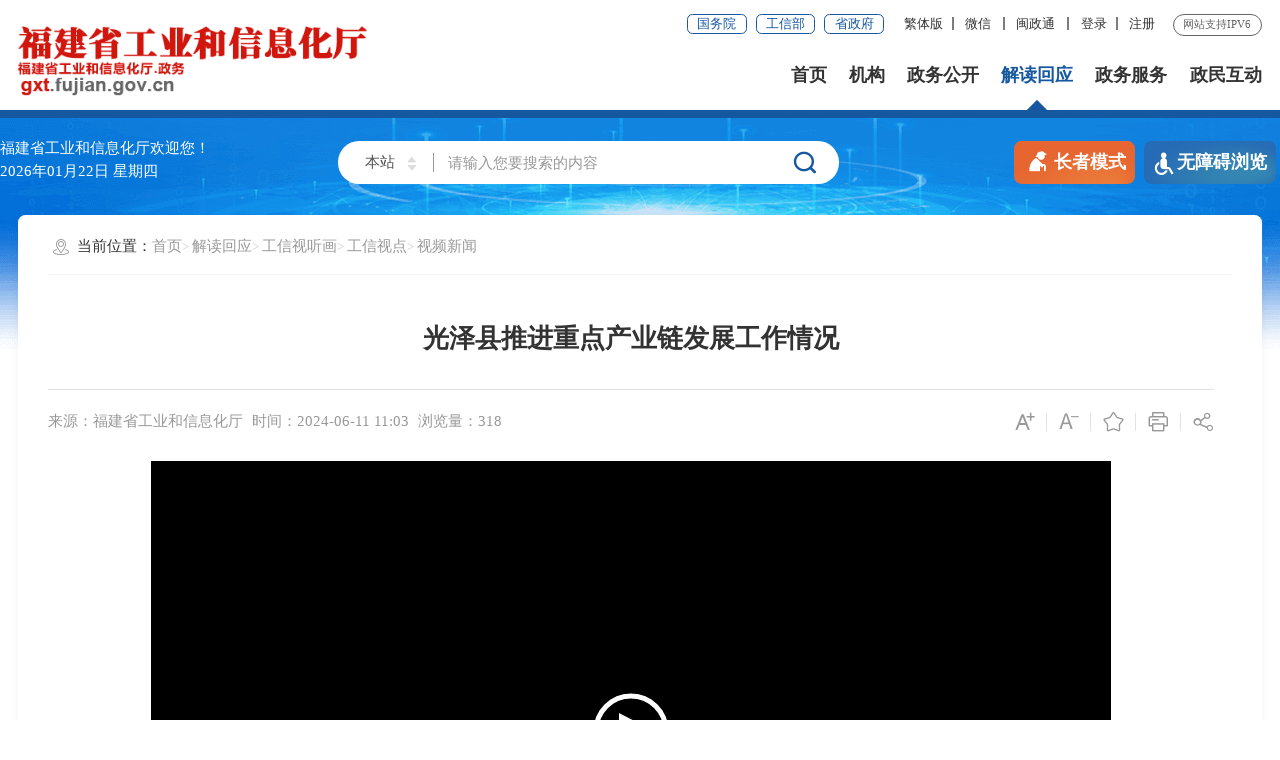

--- FILE ---
content_type: text/html
request_url: http://gxt.fj.gov.cn/jdhy/gxsth/s/gxsd/202406/t20240611_6462908.htm
body_size: 15175
content:
<!DOCTYPE html>
<html>
<!--长者模式这边加个class="slb"-->

<head>
	<meta charset="utf-8" name="viewport" content="width=device-width, initial-scale=1.0, maximum-scale=1.0">
	<meta http-equiv="x-UA-Compatible" content="IE=Edge">
	<meta name="SiteName" content="福建省工业和信息化厅">
<meta name="SiteDomain" content="gxt.fujian.gov.cn">
<meta name="SiteIDCode" content="3500000061">
<meta name="ColumnName" content="视频新闻">
<meta name="ColumnType" content="视频新闻">
<meta name="ArticleTitle" content="光泽县推进重点产业链发展工作情况">
<meta name="PubDate" content="2024-06-11 11:03">
<meta name="ContentSource" content="福建省工业和信息化厅">
<meta name="KeyWords" content="">
<meta name="Author" content="">
<meta name="Description" content="">
<meta name="Image" content="">
<meta name="Url" content="http://gxt.fujian.gov.cn/jdhy/gxsth/s/gxsd/202406/t20240611_6462908.htm">
<meta name="Pics" content="http://gxt.fujian.gov.cn/jdhy/gxsth/s/gxsd/202406/W020240611399412691692.jpg">
<meta name="DocId" content="6462908">
<meta name="ChnlId" content="56071">
<meta name="SiteId" content="35">
	<title>
		光泽县推进重点产业链发展工作情况
		_
		视频新闻
		_
		省工信厅
	</title>
	<link rel="stylesheet" type="text/css" href="../../../../../images/trt_iconfont_v2.css">
	<link rel="stylesheet" type="text/css" href="../../../../../images/trt_ui_v2.css">
	<link rel="stylesheet" type="text/css" href="../../../../../images/trt_component_v2.css">
	<link rel="stylesheet" type="text/css" href="../../../../../images/trt_media_v2.css">
	<!--以上四个样式不必修改-->
	<link rel="stylesheet" type="text/css" href="../../../../../images/220424gxt_iconfont.css">
	<link rel="stylesheet" type="text/css" href="../../../../../images/220424gxt_header.css">
	<link rel="stylesheet" type="text/css" href="../../../../../images/220424gxt_footer.css">
	<link rel="stylesheet" type="text/css" href="../../../../../images/220424gxt_style.css">
	<link rel="stylesheet" type="text/css" href="../../../../../images/220424gxt_ej_style.css">

	<!-- 全站样式 -->
	<link rel="stylesheet" type="text/css" href="../../../../../images/20220523gxt.css">
	<style>
.article_extend span {
    display: inline-block;
    margin-right: .1rem;
    font-size: .16rem;
    color: #999999;
}
		.kq {
			width: 100% !important;
		}

		.ww {
			width: 75% !important;
		}

		.xy {
			display: none;
		}

		.slb .divider_position {
			display: none !important;
		}

		.slb .slb-trt-col-24 {
			width: 100% !important;
		}

		@media only screen and (max-width: 992px) {
			.trt-col-sm-24 {
				width: 100% !important;
			}
		}
	</style>

</head>

<body ms-controller="windowRoot">
	<div class="warp page_bg">
		<!--二级页面头部没有大背景，把page_bg去掉-->
		<!-- 头部嵌套 -->
		<div class="box_top" id="return_top" style="cursor: pointer;display:none;" ms-visible="flag2">
    <span>︿</span>
    <p>TOP</p>
</div>
<div class="header menu_hov">
<div class="row">
<div class="logo trt-col-9" role="serve" des="头部信息"><a href="/" ><img src="/images/240426gxt_logo.png" alt="福建省工业和信息化厅" /></a></div>
<div class="header_line clearflx" role="serve" des="头部信息">
<div class="header_link_01">
    <a href="http://www.gov.cn/" target="_blank"
        class="btn_base btn_outline btn_outline_primary btn_small" title="国务院">国务院</a>
    <a href="https://www.miit.gov.cn/" target="_blank"
        class="btn_base btn_outline btn_outline_primary btn_small" title="工信部">工信部</a>
    <a href="http://www.fujian.gov.cn/" target="_blank"
        class="btn_base btn_outline btn_outline_primary btn_small" title="省政府">省政府</a>
</div>
<div class="header_link_02">
    <a ms-controller="fg" ms-if="isTrue" ms-click="clk()" href="javascript:zh_tran('s');" target="_self"
        title="简体版">简体版</a>
    <a ms-controller="fg" ms-if="!isTrue" ms-click="clk()" href="javascript:zh_tran('t');" id="zh_click_t"
        target="_self" title="繁体版">繁体版</a>|
    <a href="javascript:;" class="none_sm ydb_2021" title="微信">微信
        <div class="ydtk_2021 clearflx">
            <div class="ewp_2021">
                <i><img src="/images/220424_gxt_ewm1.png" alt="" /></i>
                <em>福建工信</em>
            </div>
        </div>
    </a>
    <a href="javascript:;" class="none_sm ydb_2021" title="闽政通">闽政通
        <div class="ydtk_2021 clearflx">
            <div class="ewp_2021">
                <i><img src="/images/220424_gxt_ewm2.png" alt="" /></i>
                <em>闽政通APP</em>
            </div>
        </div>
        
    </a>
     <!--<a href="http://mail.gxt.fujian.gov.cn:8099/" target="_blank" class="none_sm" title="邮箱登录">邮箱登录</a>-->
    <a href="https://www.fujian.gov.cn/suc/login/login?redirtUrl=http://www.fujian.gov.cn/suc/login/noseLogin?redirtUrl=https://www.fujian.gov.cn/?" target="_blank" class="none_sm" title="登录">登录</a>
    <a href="https://iam.e-govt.cn:8901/register?appId=a8e4d0ed-0874-44d4-b144-50cd02986acf&redirect_uri=https://www.fujian.gov.cn&response_type=code" target="_blank" class="none_sm" title="注册">注册</a>
</div>
<!--
    <div class="header_link_02 none_sm">
        <a href="#">登录</a>
    </div>
-->
<span>网站支持IPV6</span>
</div>
<div class="menu_base menu_right menu_hd">
<ul class="clearflx" role="navigation" des="站点主目录">
    <li><a href="/" title="首页">首页</a></li>
    <li><a href="/jg/" title="机构">机构</a></li>
    <li><a href="/zwgk/" title="政务公开">政务公开</a></li>
    <li><a href="/jdhy/" title="解读回应">解读回应</a></li>
    <li><a href="https://zwfw.fujian.gov.cn/province-dept/index?type=2&siteUnid=4787D920D961AC4237B37A8DEBFC924F&randomNum=0.4037191989967448" title="政务服务">政务服务</a></li>
    <li><a href="/zmhd/" title="政民互动">政民互动</a></li>
</ul>
</div>
<div class="search_fixed" role="interaction" des="搜索">
<form method="get" action="https://gxt.fujian.gov.cn/aisp/ff8080816e59baf3016e5e6b08903e8e/search/index.html" target="_blank">
    <input type="text" placeholder="请输入搜索内容" value="" class="form-control" name="key" />
    <input id="siteId" name="siteId" type="hidden" value="ff8080816e59baf3016e5e6b08903e8e" />
    <input id="isMain" name="isMain" type="hidden" value="1" />
    <button class="btn_base" alt="点击搜索"><i class="trt-iconfont trt-icon-sousuo"></i></button>
</form>
</div>
</div>
<div role="navigation" des="站点主目录">
<div class="submenu menu_bd" >
<div class="row"></div>
<div class="row">
    <!-- <div class="trt-row">
        <div class="trt-col-16 text_align_left">
            <p><span>职位</span><a href="#">姓名</a></p>
            <p><span>职位</span><a href="#">姓名</a><a href="#">姓名</a><a href="#">姓名</a><a href="#">姓名</a>
            </p>
        </div>
        <div class="trt-col-8"> <a href="#">栏目名称</a> <a href="#">栏目名称</a> <a href="#">栏目名称</a> <a
                href="#">栏目名称</a> <a href="#">栏目名称</a> <a href="#">栏目名称</a> </div>
    </div> -->
    <a href="/jg/ldjs/" target="_blank">领导介绍</a>
    <a href="/jg/gzzn/" target="_blank">工作职能</a>
    <!-- <a href="../deny_all/gbrm_1/">干部任免</a> -->
   <a href="/jg/gcs/"  target="_blank">各处室（局）、单位</a></div>
<div class="row">
    <a href="/zwgk/zfxxgk/"  target="_blank">政府信息公开</a>
    <a href="/zwgk/xw/"  target="_blank">新闻</a>
    <!-- <a href="../zwgk/zxwj/">最新文件</a> -->
    <a href="/jdhy/zxzcfg/"  target="_blank">政策文件库</a>
    <!-- <a href="https://www.fujian.gov.cn/zwgk/ztzl/yqfk/skjn/">惠企纾困政策</a> -->
    <a href="/zwgk/gsgg/" target="_blank">公示公告</a>
    <a href="/zwgk/rsxx/" target="_blank">人事信息</a>
    <a href="/zwgk/czzj/" target="_blank">财政资金</a>
    <a href="/zwgk/ghjh/" target="_blank">规划计划</a>
    <a href="/zwgk/jsxm/" target="_blank">建设项目</a>
    <a href="/zwgk/gysj/" target="_blank">工信数据</a>
    <a href="https://data.fujian.gov.cn/#/oportal/catalog/index">数据开放</a>
    <!-- <a href="../zwgk/zdjcygk/">重大决策预公开</a> -->
    <a href="/zwgk/ztjj/" target="_blank">专题聚焦</a>
    <a href="/zwgk/zwgkgzjyzf/" target="_blank">政务公开工作经验做法</a>
</div>
<div class="row">
    <a href="/zmhd/jyxd/" target="_blank">回应关切</a>
    <!-- <a href="../jdhy/zxzcfg/">政策法规</a> -->
    <a href="/jdhy/zcjd/" target="_blank">政策解读</a>
    <a href="/jdhy/zxzcfg/" target="_blank">政策文件库</a>
    <!-- <a href="../gnfblm/sy/zwgk/ztjj_56052/">图解政策</a>
    <a href="../gnfblm/sy/zwgk/ztjj_56052/">视听政策</a> -->
    <a href="/jdhy/gxsth/" target="_blank">工信视听画</a>
    <!-- <a href="../jdhy/gxsth/t/">听</a>
    <a href="../jdhy/gxsth/h/">画</a> -->

</div>
<div class="row">
    <!-- <a href="http://zwfw.fujian.gov.cn/province-dept/index?type=2&amp;siteUnid=4787D920D961AC4237B37A8DEBFC924F&amp;randomNum=0.4037191989967448">网上办事</a> -->
    <!-- <a href="/fw/#tsfw">行政服务中心</a> -->
    <!-- <a href="https://zwfw.fujian.gov.cn/province-dept/index?type=2&siteUnid=4787D920D961AC4237B37A8DEBFC924F&randomNum=0.4037191989967448">福建省网上办事大厅-工信厅分厅</a> -->
    <!-- <a href="https://zwfw.fujian.gov.cn/person-todo/detail?userType=3&times=0" target="_blank">一趟不用跑</a>
    <a href="https://zwfw.fujian.gov.cn/person-todo/detail?userType=3&times=1" target="_blank">最多跑一趟</a> -->
  
    <a href="/zwfw/#ysgx" target="_blank">云上工信</a>
                 <a href="/zwfw/#tsfw" target="_blank">特色服务</a>
                    <!--    <a href="/zwfw/hqzcydt/" target="_blank">惠企政策一点通</a> -->
    <!--<a href="/zwfw/#bmfw" target="_blank">便民服务</a>-->
    <!-- <a href="/fw/ysgx/">福建省工信厅便民服务事项清单</a> -->
    <!-- <a href="/zwfw/ysgx/" target="_blank">云上工信</a> -->
    <!-- <a href="/fw/ysgx/">热点服务</a> -->
    <!-- <a href="../deny_all/cjwt_56119/">常见问题</a> -->
</div>
<div class="row">
    <a href="/zmhd/zxft/" target="_blank">在线访谈</a>
    <!-- <a href="../zmhd/tzxx/">厅长信箱</a> -->
    <!-- <a href="../zmhd/jyxd/">建言选登</a> -->
    <a href="/zmhd/zxzx/" target="_blank">在线咨询</a>
    <!-- <a href="/hd/zrxx/">回应关切</a> -->
    <!-- <a href="/hd/wwjxjy/">我要建言</a> -->
    <a href="/zmhd/wsdc/" target="_blank">网上调查</a>
    <a href="/zmhd/yjzj/" target="_blank">意见征集</a>
    <a href="https://zqztc.fujian.gov.cn/">政企直通车</a>
    <a href="/zmhd/znwd/">智能问答</a>
    <a href="/zmhd/cjwt/">互动交流知识库</a>
</div>
<div class="row"></div>
</div>
</div>

</div>
<div class="banner_header">
<div class="row">
<div class="trt-row">
<div class="trt-col-7 trt-col-sm-0 slb-trt-col-24">
    <div class="area_weather">
        <p>福建省工业和信息化厅欢迎您！</p>
        <p class="b-free-read-leaf"><i ms-text="now|date('yyyy年MM月dd日')"></i>&nbsp<i ms-text="now|date('EEEE')"></i></p>
    </div>
</div>
<div class="trt-col-10 trt-col-sm-18 slb-trt-col-24" ms-visible="!isSlb" >
    <div class="search_area" id="header" ms-controller="list_rs">
        <form action="https://gxt.fujian.gov.cn/aisp/ff8080816e59baf3016e5e6b08903e8e/search/index.html" id="form"
            class="form" method="get" target="_blank" ms-blur="$togLinkkey">
            <div class="input_select input_base input_group input_group_append input_group_prepend">
                <div class="input_group_prepend_01">
                    <div class="select_group">
                        <div class="input_base input_suffix picker_2021">
                            <input type="text" readonly placeholder="本站" value="本站" class="input_inner" />
                            <span class="input_icon"><i
                                    class="trt-iconfont trt-icon-shangxiajiantou"></i></span>
                            <div class="select_dropdown shadow_base">
                                <ul>
                                    <li data-value="全省" class="selected">全省</li>
                                    <li data-value="本站">本站</li>
                                </ul>
                            </div>
                        </div>
                    </div>
                </div>
                <input type="text" placeholder="请输入您要搜索的内容" value="" name="key" class="input_inner" id="selecttags" required="required" autocomplete="off" ms-duplex="tixing" />
                <input id="siteId" name="siteId" type="hidden" value="ff8080816e59baf3016e5e6b08903e8e" />
                <input id="isMain" name="isMain" type="hidden" value="1" />
                <div class="input_group_append_01"><button class="btn_base btn_default" alt="点击搜索"><i
                            class="trt-iconfont trt-icon-sousuo"></i></button></div>
            </div>
            <div class="search_content shadow_base" id="searchTag">
                <!-- <div class="search_history">
                <span>历史搜索：</span><a href="#"><i class="trt-iconfont trt-icon-shijian-xianxing"></i>重点项目<i
                        class="trt-iconfont trt-icon-dacha"></i></a><a href="#"><i
                        class="trt-iconfont trt-icon-shijian-xianxing"></i>时代楷模<i
                        class="trt-iconfont trt-icon-dacha"></i></a><a href="#"><i
                        class="trt-iconfont trt-icon-shijian-xianxing"></i>马球场登山比赛<i
                        class="trt-iconfont trt-icon-dacha"></i></a><a href="#"><i
                        class="trt-iconfont trt-icon-shijian-xianxing"></i>100周年<i
                        class="trt-iconfont trt-icon-dacha"></i></a>
            </div> -->
                <div class="search_top">
                    <span>热门搜索：</span>
                    <a ms-repeat="keys" href="javascript:;" ms-text="el.keyword"
                        ms-click="setPost(el.keyword)"></a>
                </div>
            </div>
        </form>
        <div class="search_content" ms-visible="flags[0]" style="display: none;">
            <ul>
                <li ms-repeat="tipList" ms-click="getTip('flags', 0, el.wordName)"><a href="javascript:;" ms-text="el.wordName"></a></li>
            </ul>
        </div>
    </div>
</div>


<div class="trt-col-10 trt-col-sm-18 slb-trt-col-24" style="display: none;" ms-visible="isSlb" >
  <div class="search_area" id="header" ms-controller="list_rs">
      <form action="https://gxt.fujian.gov.cn/aisp/ff8080816e59baf3016e5e6b08903e8e/search/index.html" id="form" class="form" method="get" target="_blank" ms-blur="$togLinkkey">
        <div ms-controller="autoVoice">
          <div class="input_select input_base input_group input_group_append input_group_prepend">
              <div class="input_group_prepend_01">
                  <div class="select_group">
                      <div class="input_base input_suffix picker_2021">
                          <input type="text" readonly placeholder="本站" value="本站" class="input_inner" />
                          <span class="input_icon"><i
                                  class="trt-iconfont trt-icon-shangxiajiantou"></i></span>
                          <div class="select_dropdown shadow_base">
                              <ul>
                                  <li data-value="全省" class="selected">全省</li>
                                  <li data-value="本站">本站</li>
                              </ul>
                          </div>
                      </div>
                      
                  </div>
              </div>
              
              <i class="trt-iconfont yy_icon voiceIcon" id="yuyin" ms-click="openFlag"></i>
                  <input type="text" ms-attr-placeholder="identifyText" value="" name="key" class="input_inner old_text" id="selecttags" required="required" autocomplete="off" ms-duplex="serKey" />
                  <input id="siteId" name="siteId" type="hidden" value="ff8080816e59baf3016e5e6b08903e8e" />
                  <input id="isMain" name="isMain" type="hidden" value="1" />
                  <div id="answerList"></div>
              <div class="input_group_append_01">
                <button class="btn_base btn_default" alt="点击搜索">
                  <i class="trt-iconfont trt-icon-sousuo"></i>
                </button>
              </div>
          </div>
          <div class="h-start h-start1 h-close"  ms-visible="recordingFlag">
              <div class="pose h-start2" ms-visible="speakingFlag">
                  <span id="start_record"><i class="trt-iconfont"></i></span>
                  <span  ms-text="speakStartText" style="cursor:pointer;" ms-click="voiceStart"></span>
              </div>
              <div id="stop_record" class="pose h-close" ms-visible="!speakingFlag">
                  <span ><i class="trt-iconfont"></i></span>
                  <span id="lisening" style="cursor:pointer;"  ms-click="voiceEnd">点击结束<em ms-text="recordingTime"></em>秒</span>
              </div>
          </div>
          <div class="search_content shadow_base" id="old_searchTag">
              <div class="search_top" ms-controller="list_rs">
                  <span>热门搜索：</span>
                  <a ms-repeat="keys" href="javascript:;" ms-text="el.keyword"
                      ms-click="setPost(el.keyword)"></a>
              </div>
          </div>
        </div>
      </form>
  </div>
</div>






<div class="trt-col-7 trt-col-sm-6 text_align_right slb-trt-col-24">
    <div class="aged_link">
        <a href="javascript:;" class="aged_link_01" ms-click="$inSlb()"><i
                class="trt-iconfont trt-icon-laoren"></i>长者模式</a>
        <a href="javascript:;" class="aged_link_01 none" ms-click="$outSlb()"><i
                class="trt-iconfont trt-icon-laoren"></i>退出长者模式</a>
        <a href="javascript:;" class="aged_link_02" id="barrierFreeBtn"><i
                class="trt-iconfont trt-icon-canjirentongdao"></i>无障碍浏览</a>
    </div>
</div>
</div>
</div>
</div>
		<!-- 头部嵌套end -->

		<div class="main">
			<div class="content">
				<div class="row content-ej">
					<div class="breadcrumb">
						<span><i class="trt-iconfont trt-icon-weizhi"></i>当前位置：</span>
						<ul>
							<li>
								<a href="../../../../../" title="首页" class="CurrChnlCls">首页</a></li><li><a href="../../../../" title="解读回应" class="CurrChnlCls">解读回应</a></li><li><a href="../../../" title="工信视听画" class="CurrChnlCls">工信视听画</a></li><li><a href="../../" title="工信视点" class="CurrChnlCls">工信视点</a></li><li><a href="../" title="视频新闻" class="CurrChnlCls">视频新闻</a>
							</li>
						</ul>
					</div>
					<div class="wjxl_box">
						<div class="trt-row">
							<div class="trt-col-18 trt-col-sm-24 slb-trt-col-24 kq" ms-controller="list"
								ms-class="ww:list.length>0">
								<div class="article_component">
									<!--分割线-->
									<span class="divider_basee divider_position none_sm" ms-controller="list"
										ms-visible="list.length>0" style="display: none;"></span>
									<div class="article_title_group">

										<!-- 肩题 -->
										
										<!-- 标题 -->
										<div class="article_title text_align_center">
											光泽县推进重点产业链发展工作情况
										</div>
										<!-- 副标题 -->
										
									</div>
									<div class="border_b_solid_01 none_sm"></div>
									<div class="article_extend" ms-controller="windowRoot">
										<div class="trt-row">
											<div class="trt-col-15 trt-col-sm-24">
												<!-- 来源 -->
												
													<span class="article_source">来源：福建省工业和信息化厅</span>
												
												
												<span class="article_time">时间：2024-06-11 11:03</span>
												<span class="article_views" ms-text="'浏览量：' + pvCount"></span>
											</div>

											<!-- 分享功能 -->
											<div class="trt-col-9 function_icon none_sm">
												<span ms-click="$addfont()"><i
														class="trt-iconfont trt-icon-zitifangda"></i></span>
												<span ms-click="$reducefont()"><i
														class="trt-iconfont trt-icon-zitisuoxiao1"></i></span>
												<span ms-click="_addFav()"><i
														class="trt-iconfont trt-icon-shoucang"></i></span>
												<span onclick="window.print()"><i
														class="trt-iconfont trt-icon-dayin"></i></span>
												<span class="share" ms-click="$showShare('sharebox')"><i
														class="trt-iconfont trt-icon-fenxiang1"></i>
													<div class="share_box">
														<a href="javascript:void(0);" title="分享到微信"
															ms-click="$weixin"><i
																class="trt-iconfont trt-icon-weixin1"></i>微信</a>
														<a href="javascript:void(0);" ms-attr-href="share.sina"
															title="分享到新浪微博"><i
																class="trt-iconfont trt-icon-weibo"></i>微博</a>
														<a href="javascript:void(0);" ms-attr-href="share.qzone"
															title="分享到QQ空间"><i
																class="trt-iconfont trt-icon-kongjian"></i>QQ空间</a>
													</div>
												</span>
											</div>
										</div>
									</div>
									<div class="article_area smgb-article" ms-controller="windowRoot">
										<div class="article_content article_content_01 font_family_cn"
											ms-class="font{{detailFont}}">
											<!-- 音频 -->
											<div ms-controller="audio" ms-visible="fileLink.length>0"
												style="display: none;">
												<div ms-repeat="fileLink" style="text-align: center;">
													<!-- <audio  preload="auto" id="newaudio" controls >
                                                        <source id="audio_source" ms-attr-src="fileLink">
                                                    </audio> -->
													<audio ms-attr-src="el" controls preload="none'"
														style="width: 600px;"></audio>
												</div>
											</div>
											<!-- 音频 -->
											<!-- 视频容器 -->
											<div ms-include-src="videoBoxUrl"></div>
											<!-- 正文 -->
											<div class=TRS_Editor><p>　　光泽县推进重点产业链发展工作情况</p></div>
										</div>
									</div>
									<!-- <div class="article_extend">
										<span class="article_source">来源:福建省人民政府门户网站</span>
									</div> -->
									<div class="article_attachment"
										ms-visible="'光泽县工作汇报.mp4'!=''">
										<div class="title_base">
											<div class="title_icon_base"><i
													class="trt-iconfont trt-icon-xiazai"></i>附件下载</div>
										</div>
										<div
											class="list_base primary_color list_base_date_02 mar_t_small mar_t_base0_sm">
											<ul>
												<li><a href="./P020240611399356780811.mp4" target="_BLANK">光泽县工作汇报.mp4</a></li>
											</ul>
											<!-- <span class="more">
												<a href="#">更多&gt;</a>
											</span> -->
										</div>
									</div>
									<div class="article_qrcode_area none_sm" ms-controller="windowRoot">
										<div class="article_qrcode">
											<p>扫一扫在手机上查看当前页面</p>
											<!-- 二维码容器 -->
											<div id="shareOnMobile">

											</div>
										</div>
									</div>
									<div class="article_btn_group none_sm">
										<!-- <button class="btn_base btn_outline btn_outline_info"><i
												class="trt-iconfont trt-icon-dayin"></i>打印</button> -->

										<button onclick="window.close()" type="button"
											class="btn_base btn_outline btn_outline_info"><i
												class="trt-iconfont trt-icon-guanbi"></i>关闭</button>
										<!-- <button class="btn_base btn_outline btn_outline_info" id="open_messagebox"><i
												class="trt-iconfont trt-icon-pinglun"></i>评论</button> -->
									</div>
								</div>
							</div>
							<div class="trt-col-6 trt-col-sm-24 slb-trt-col-24 mar_t_base_sm" ms-controller="list"
								ms-visible="list.length>0" style="display: none;">
								<div class="article_relalinks">
									<div class="title_base">
										<div class="title_name">相关链接</div>
									</div>
									<div class="list_base list_base_date_02">
										<ul>
											<!-- <li><a href="#">李克强在陕西考察</a><span>03-01</span></li> -->
											<li ms-repeat="list">
												<a ms-attr-href="el.url" ms-attr-title="el.title" ms-text="el.title"
													target="_blank"></a>
												<span class="xgljsj"
													ms-text="el.tardocreltime | date2('yyyy-MM-dd')"></span>
											</li>
										</ul>
										<!-- <span class="more">
											<a href="#">更多&gt;</a>
										</span> -->
									</div>
								</div>
							</div>
						</div>
					</div>
				</div>
			</div>




		</div>

		<!-- 底部嵌套 -->
		<div class="footer">
    <div class="border_top"></div>
    <div class="row">
        <div class="out_links1 clearflx">
            <div class="clearflx">
                <div class="fot-item trt-col-ave-5">
                    <h4><a href="/jg/" target="_blank" title="机构">机构</a></h4>
                    <ul class="clearflx">

                        <li><a href="/jg/ldjs/" target="_blank">领导介绍</a></li>
                        <li><a href="/jg/gzzn/" target="_blank">工作职能</a></li>
                        <!-- <a href="../deny_all/gbrm_1/">干部任免</a> -->
                        <li><a href="/jg/jgcs/" target="_blank">机关处室</a></li>
                        <li><a href="/jg/pzjg/" target="_blank">派驻机构</a></li>
                        <li><a href="/jg/pcjg/" target="_blank">派出机构</a></li>
                        <li><a href="/jg/zsdw/" target="_blank">直属单位</a></li>

                    </ul>
                </div>
                <div class="fot-item trt-col-6">
                    <h4><a href="/zwgk/" target="_blank" title="政务公开">政务公开</a></h4>
                    <ul class="clearflx">

                        <li><a href="/zwgk/zfxxgk/" target="_blank">政府信息公开</a></li>
                        <li><a href="/zwgk/xw/" target="_blank">新闻</a></li>
                        <!-- <a href="../zwgk/zxwj/">最新文件</a> -->
                        <li><a href="/jdhy/zxzcfg/" target="_blank">政策文件库</a></li>
                        <!-- <a href="https://www.fujian.gov.cn/zwgk/ztzl/yqfk/skjn/">惠企纾困政策</a> -->
                        <li><a href="/zwgk/gsgg/" target="_blank">公示公告</a></li>
                        <li><a href="/zwgk/rsxx/" target="_blank">人事信息</a></li>
                        <li><a href="/zwgk/czzj/" target="_blank">财政资金</a></li>
                        <li><a href="/zwgk/ghjh/" target="_blank">规划计划</a></li>
                        <li><a href="/zwgk/gysj/" target="_blank">工信数据</a></li>
                        <li><a
                                href="https://data.fujian.gov.cn/oportal/catalog/index?filterParam=org_code&filterParamCode=11350000003591117D&page=1&from=index">数据开放</a>
                        </li>
                        <!-- <a href="../zwgk/zdjcygk/">重大决策预公开</a> -->
                        <li><a href="/zwgk/ztjj/" target="_blank">专题聚焦</a></li>
                    </ul>
                </div>
                <div class="fot-item jdhy-item trt-col-ave-5 text_align_left">
                    <h4><a href="/jdhy/" target="_blank" title="解读回应">解读回应</a></h4>
                    <ul class="clearflx">


                        <li><a href="/zmhd/jyxd/" target="_blank">回应关切</a></li>
                        <!-- <a href="../jdhy/zxzcfg/">政策法规</a> -->
                        <li><a href="/jdhy/zcjd/" target="_blank">政策解读</a></li>
                        <li><a href="/jdhy/zxzcfg/" target="_blank">政策文件库</a></li>
                        <li><a href="https://www.fujian.gov.cn/zwgk/ztzl/yqfk/skjn/" target="_blank">惠企纾困政策</a></li>
             
                        <!-- <a href="../gnfblm/sy/zwgk/ztjj_56052/">图解政策</a>
                        <a href="../gnfblm/sy/zwgk/ztjj_56052/">视听政策</a> -->
                        <li><a href="/jdhy/gxsth/" target="_blank">工信视听画</a></li>
                        <!-- <a href="../jdhy/gxsth/t/">听</a>
                        <a href="../jdhy/gxsth/h/">画</a> -->
                    </ul>
                </div>
                <div class="fot-item zwfw-item trt-col-4">
                    <h4><a href="/zwfw/" target="_blank" title="政务服务">政务服务</a></h4>
                    <ul class="clearflx">
                        <li><a
                                href="http://zwfw.fujian.gov.cn/province-dept/index?type=2&amp;siteUnid=4787D920D961AC4237B37A8DEBFC924F&amp;randomNum=0.4037191989967448">网上办事</a>
                        </li>
                        <!-- <a href="/fw/#tsfw">行政服务中心</a> -->
                        <!-- <a href="https://zwfw.fujian.gov.cn/province-dept/index?type=2&siteUnid=4787D920D961AC4237B37A8DEBFC924F&randomNum=0.4037191989967448">福建省网上办事大厅-工信厅分厅</a> -->
                        <li><a href="https://zwfw.fujian.gov.cn/person-todo/detail?userType=3&times=0"
                                target="_blank">一趟不用跑</a></li>
                        <!-- <li><a href="https://zwfw.fujian.gov.cn/person-todo/detail?userType=3&times=1"
                                target="_blank">最多跑一趟</a></li> -->
                        <!--<li><a href="/zwfw/tsfw/" target="_blank">特色服务</a></li>
						<li><a href="/zwfw/bmfw/" target="_blank">便民服务</a></li>-->
                        <!-- <a href="/fw/ysgx/">福建省工信厅便民服务事项清单</a> -->
                        <li><a href="/zwfw/ysgx/" target="_blank">云上工信</a></li>
                        <!-- <a href="/fw/ysgx/">热点服务</a> -->
                        <!-- <a href="../deny_all/cjwt_56119/">常见问题</a> -->



                    </ul>
                </div>
                <div class="fot-item zmhd-item trt-col-4">
                    <h4><a href="/zmhd/" target="_blank" title="政民互动">政民互动</a></h4>
                    <ul class="clearflx">

                        <li><a href="/zmhd/zxft/" target="_blank">在线访谈</a></li>
                        <!-- <a href="../zmhd/tzxx/">厅长信箱</a> -->
                        <!-- <a href="../zmhd/jyxd/">建言选登</a> -->
                        <!-- <li><a href="/zmhd/zxzx/" target="_blank">在线咨询</a></li>-->
                        <!-- <a href="/hd/zrxx/">回应关切</a> -->
                        <!-- <a href="/hd/wwjxjy/">我要建言</a> -->
                        <li><a href="/zmhd/wsdc/" target="_blank">网上调查</a></li>
                        <li><a href="/zmhd/yjzj/" target="_blank">意见征集</a></li>
                        <li><a href="https://zqztc.fujian.gov.cn/">政企直通车</a></li>
                        <li><a href="https://gxt.fujian.gov.cn/isr/znwd/index.html?siteId=ff8080816e59baf3016e5e6b08903e8e">智能问答</a> </li>
                        <li><a href="/zmhd/cjwt/">互动交流知识库</a></li>
                    </ul>
                </div>
            </div>
        </div>
    </div>
    <div class="border_t_solid_01"></div>
    <div class="row" role="navigation" des="网站链接">
        <div class="out_links">
            <ul class="trt-row">
                <li class="trt-col-8">
                    <p>上级部门</p>
                    <div class="shadow_base">
                        <ul class="trt-row">
                            
                                <li class="trt-col-ave-7 trt-col-sm-24">
                                    <a href="http://www.miit.gov.cn/" target="_blank">国家工信部</a>
                                </li>
                            
                                <li class="trt-col-ave-7 trt-col-sm-24">
                                    <a href="http://www.ndrc.gov.cn/" target="_blank">国家发改委</a>
                                </li>
                            
                                <li class="trt-col-ave-7 trt-col-sm-24">
                                    <a href="https://www.most.gov.cn/index.html" target="_blank">科学技术部</a>
                                </li>
                            
                                <li class="trt-col-ave-7 trt-col-sm-24">
                                    <a href="http://www.mot.gov.cn/" target="_blank">交通运输部</a>
                                </li>
                            
                                <li class="trt-col-ave-7 trt-col-sm-24">
                                    <a href="http://www.mofcom.gov.cn/" target="_blank">商务部</a>
                                </li>
                            
                                <li class="trt-col-ave-7 trt-col-sm-24">
                                    <a href="http://www.nhc.gov.cn/" target="_blank">国家卫生健康委员会</a>
                                </li>
                            
                                <li class="trt-col-ave-7 trt-col-sm-24">
                                    <a href="http://www.chinatax.gov.cn/" target="_blank">国家税务总局</a>
                                </li>
                            
                                <li class="trt-col-ave-7 trt-col-sm-24">
                                    <a href="http://www.stats.gov.cn/" target="_blank">国家统计局</a>
                                </li>
                            
                                <li class="trt-col-ave-7 trt-col-sm-24">
                                    <a href="http://www.cac.gov.cn/" target="_blank">国家互联网信息办公室</a>
                                </li>
                            
                                <li class="trt-col-ave-7 trt-col-sm-24">
                                    <a href="http://www.nea.gov.cn/" target="_blank">国家能源局</a>
                                </li>
                            
                                <li class="trt-col-ave-7 trt-col-sm-24">
                                    <a href="http://www.fj.gov.cn/" target="_blank">中国福建</a>
                                </li>
                            
                        </ul>
                    </div>
                </li>
                <li class="trt-col-8">
                    <p>其他省级工信部门</p>
                    <div class="shadow_base">
                        <ul class="trt-row">
                            
                                <li class="trt-col-ave-7 trt-col-sm-24">
                                    <a href="http://www.sheitc.sh.gov.cn/" target="_blank">上海</a>
                                </li>
                            
                                <li class="trt-col-ave-7 trt-col-sm-24">
                                    <a href="http://jx.ah.gov.cn/" target="_blank">安徽</a>
                                </li>
                            
                                <li class="trt-col-ave-7 trt-col-sm-24">
                                    <a href="http://jxt.sc.gov.cn/" target="_blank">四川</a>
                                </li>
                            
                                <li class="trt-col-ave-7 trt-col-sm-24">
                                    <a href="http://jjxxw.cq.gov.cn/" target="_blank">重庆</a>
                                </li>
                            
                                <li class="trt-col-ave-7 trt-col-sm-24">
                                    <a href="http://gxt.shanxi.gov.cn/" target="_blank">山西</a>
                                </li>
                            
                                <li class="trt-col-ave-7 trt-col-sm-24">
                                    <a href="http://gxt.shandong.gov.cn" target="_blank">山东</a>
                                </li>
                            
                                <li class="trt-col-ave-7 trt-col-sm-24">
                                    <a href="http://gdii.gd.gov.cn/" target="_blank">广东</a>
                                </li>
                            
                                <li class="trt-col-ave-7 trt-col-sm-24">
                                    <a href="http://gxt.gxzf.gov.cn/" target="_blank">广西</a>
                                </li>
                            
                                <li class="trt-col-ave-7 trt-col-sm-24">
                                    <a href="http://gyxxh.tj.gov.cn/" target="_blank">天津</a>
                                </li>
                            
                                <li class="trt-col-ave-7 trt-col-sm-24">
                                    <a href="http://gxt.hebei.gov.cn/hbgyhxxht/index/index.html" target="_blank">河北</a>
                                </li>
                            
                                <li class="trt-col-ave-7 trt-col-sm-24">
                                    <a href="http://gxt.hlj.gov.cn/" target="_blank">黑龙江</a>
                                </li>
                            
                                <li class="trt-col-ave-7 trt-col-sm-24">
                                    <a href="http://gxt.gansu.gov.cn/" target="_blank">甘肃</a>
                                </li>
                            
                                <li class="trt-col-ave-7 trt-col-sm-24">
                                    <a href="http://gxt.jl.gov.cn/" target="_blank">吉林</a>
                                </li>
                            
                                <li class="trt-col-ave-7 trt-col-sm-24">
                                    <a href="http://jxt.hubei.gov.cn/" target="_blank">湖北</a>
                                </li>
                            
                                <li class="trt-col-ave-7 trt-col-sm-24">
                                    <a href="http://gxt.qinghai.gov.cn/" target="_blank">青海</a>
                                </li>
                            
                                <li class="trt-col-ave-7 trt-col-sm-24">
                                    <a href="http://gxt.ln.gov.cn/" target="_blank">辽宁</a>
                                </li>
                            
                                <li class="trt-col-ave-7 trt-col-sm-24">
                                    <a href="http://gxt.henan.gov.cn/" target="_blank">河南</a>
                                </li>
                            
                        </ul>
                    </div>
                </li>
                <li class="trt-col-8">
                    <p>设区市工信部门</p>
                    <div class="shadow_base">
                        <ul class="trt-row">
                            
                                <li class="trt-col-ave-7 trt-col-sm-24">
                                    <a href="http://www.fuzhou.gov.cn/zgfzzt/sjxw/" target="_blank">福州工信局</a>
                                </li>
                            
                                <li class="trt-col-ave-7 trt-col-sm-24">
                                    <a href="http://gxj.xm.gov.cn" target="_blank">厦门工信局</a>
                                </li>
                            
                                <li class="trt-col-ave-7 trt-col-sm-24">
                                    <a href="http://gxj.zhangzhou.gov.cn/" target="_blank">漳州工信局</a>
                                </li>
                            
                                <li class="trt-col-ave-7 trt-col-sm-24">
                                    <a href="http://gxj.quanzhou.gov.cn/" target="_blank">泉州工信局</a>
                                </li>
                            
                                <li class="trt-col-ave-7 trt-col-sm-24">
                                    <a href="http://jxw.sm.gov.cn/" target="_blank">三明工信局</a>
                                </li>
                            
                                <li class="trt-col-ave-7 trt-col-sm-24">
                                    <a href="http://jxw.putian.gov.cn/" target="_blank">莆田工信局</a>
                                </li>
                            
                                <li class="trt-col-ave-7 trt-col-sm-24">
                                    <a href="http://gxj.np.gov.cn/" target="_blank">南平工信局</a>
                                </li>
                            
                                <li class="trt-col-ave-7 trt-col-sm-24">
                                    <a href="http://gxj.longyan.gov.cn/" target="_blank">龙岩工信局</a>
                                </li>
                            
                                <li class="trt-col-ave-7 trt-col-sm-24">
                                    <a href="http://gxj.ningde.gov.cn/" target="_blank">宁德工信局</a>
                                </li>
                            
                                <li class="trt-col-ave-7 trt-col-sm-24">
                                    <a href="http://www.pingtan.gov.cn/" target="_blank">平潭综合实验区管委会</a>
                                </li>
                            
                        </ul>
                    </div>
                </li>

            </ul>
            <div class="out_links_close shadow_base"><i class="trt-iconfont trt-icon-dacha"></i></div>
        </div>
    </div>
    <div class="border_b_solid_01"></div>
    <div class="row mar_t_base mar_t_small_sm" role="serve" des="底部信息">
        <div class="trt-row clearflx">
            <div class="trt-col-12 trt-col-sm-24 website_info">
                <p>
                    <!--<a href="../bzzx/ysbh/" target="_blank">隐私保护</a><em>|</em>--><a
                        href="/bzzx/wzdt/" target="_blank">网站地图</a><em>|</em><a href="/bzzx/lxwm/"
                        target="_blank">联系我们</a><em>|</em><a href="/bzzx/sybz/" target="_blank">使用帮助</a><em>|</em><a
                        href="https://gxt.fujian.gov.cn/ssp/main/index.html?siteId=ff8080816e59baf3016e5e6b08903e8e&isMain=1#"
                        target="_blank">全站搜索</a>
                </p>
                <p>
                    <span>网站标识码： 3500000061 </span>
                    <span>备案号：
                        <a href="https://beian.miit.gov.cn/" target="_blank"> 
                        闽ICP备10203028号
                        </a>
                    </span>
                    <span>
                       <a href="https://www.beian.gov.cn/portal/registerSystemInfo?recordcode=35010202001620" target="_blank">
                          <img src="/images/babs.png" />闽公网安备：35010202001620号
                        </a>
                       </span>
                </p>
                <p><span>总访问量：{{siteCount}}</span><span>您是今日{{todayCount}}访客</span><span>中文域名：福建省工业和信息化厅.政务</span></p>


            </div>
            <div class="trt-col-5 trt-col-sm-24 media_info">
                <h3><a href="/bzzx/zwxmtjz/" target="_blank">政务新媒体矩阵</a></h3>
                <ul class="trt-row">
                    <li class="trt-col-24"><a href="javascript:;"><span
                                class="trt-iconfont trt-icon-weixin1"></span>福建工信官方微信</a>
                        <div class="codebox_2022"><img src="/images/220424_gxt_ewm1.png" alt="" /></div>
                    </li>
                    <li class="trt-col-24"><a href="javascript:;"><span
                                class="trt-iconfont trt-icon-minzhengtong"></span>闽政通APP</a>
                        <div class="codebox_2022 codebox_2022_2"><img src="/images/220424_gxt_ewm2.png" alt="" />
                        </div>
                    </li>
                </ul>

            </div>
            <div class="trt-col-4 trt-col-sm-24 error_img">
                <span id="_ideConac"></span>
                <span id="_span_jiucuo"></span>               
            </div>
        </div>
    </div>
    <div class="copyright_info">
        <div class="row">
            <p><span>主办单位：福建省工业和信息化厅</span><span>承办单位：福建省工业和信息化技术中心</span></p>
            <p>为确保最佳浏览效果，建议您使用以下浏览器版本：IE浏览器9.0版本及以上； Google Chrome浏览器 63版本及以上； 360浏览器9.1版本及以上，且IE内核9.0及以上。</p>
        </div>
    </div>
</div>
		<!-- 底部嵌套 end-->
	</div>

	<!-- 全站嵌套 -->
	<script>

    var SiteInfo = {
        

        was4doc    :   258234  //文档检索的was频道号
        ,itpSiteId  :   261     //互动系统对应的站点编号
        ,itp4apply  :   571   //互动系统依申请公民栏目编号
        ,itp4advice :   565    //互动系统民意征集栏目编号
        ,itp4poll   :   570     //互动系统网上调查栏目编号
        ,itp4yjx    :   572
        ,itp4letter :'574,575,576,577,533,3581,1681'
        ,searchId: 229105  //fjdz频道号
        
			
		,siteMsgType: "govSite"  //非政府网站提醒规则   currSite 非本站提醒 、govSite  非政府网站提醒
        , siteWriteList: ["zqztc.fujiansme.com", "www.1.cn", "www.fujiansme.com", "soft.feitc.org.cn","220.160.52.168","220.160.52.109"]     //站点白名单
        , initWindowRoot : false   //false表示，引入model.js时，不自动生成windowRoot
        , initPageview : false   //执行windowRoot 时自动执行pageview
        , defaultHotWords : '电动福建, 专精特新, 绿色制造, 职称评审' //通过嵌套栏目的替换内容，热搜词，设置默认的热搜词
        , redirtUrl : ""
    };
    
</script>
<div style="display: none;" id="_jiucuo_" sitecode='3500000061'></div>
<script>
            window.onload = function() {
                            var _script = document.createElement ("script")
                            _script.type = "text/javascript";
                            _script.src = 'https://zfwzgl.www.gov.cn/exposure/jiucuo.js';
                            _script.onload = function(){
                                    $('#_span_jiucuo img').attr('alt','链接政府网站找错');
                            }
                            document.getElementsByTagName('head')[0].appendChild(_script);

                            var _newScript = document.createElement('script');
                            _newScript.type = 'text/javascript';
                            _newScript.src = 'https://dcs.conac.cn/js/14/000/0000/60765915/CA140000000607659150007.js';
                            _newScript.onload = function(){
                                    $('#imgConac').attr('alt','党政机关');
                            }
                            document.head.appendChild(_newScript); 
            };
</script>
 <script src="https://aicloud.terton.com.cn/aireader/resource/v1.2.0/assistant.js"></script>
<!-- <script src="https://www.fujian.gov.cn/znwd/js/znwd.js"></script> -->
<script src="/images/handlebars-v4.0.11.js"></script>
<!-- <script src="https://www.fujian.gov.cn/znwd/js/MarkRed.js"></script> -->
<script src="/images/RecordRTC.js"></script>
<script src="/images/lame.all.js"></script>
<script src="/images/voiceUtil.js"></script>
<!-- <script src="https://www.fujian.gov.cn/znwd/js/layui/layui.all.js"></script> -->

<script src="/images/recorder.wav.min.js"></script>
<script src="/images/recorder-core.js"></script>
<script src="/images/waveview.js"></script>
<script src="/images/wav.js"></script>
<script src='https://www.fujian.gov.cn/images/model.min.js?v=1.01'></script>

<script>

var PageInfo = {
            docid: '6462908',
            chnlid: '56071',
            siteid: '35',
            title: '光泽县推进重点产业链发展工作情况',
            chnlname: "视频新闻",
            sitename: "省工信厅"
        };
        if (PageInfo.title == "") {
            PageInfo.title = PageInfo.chnlname;
        }
        if (PageInfo.title == "") {
            PageInfo.title = PageInfo.sitename;
        }


    // 网址收藏 2020-05-30
    function addFavorite() {
        var url = window.location;
        var title = document.title;
        var ua = navigator.userAgent.toLowerCase();
        if (ua.indexOf("msie 8") > -1) {
            external.AddToFavoritesBar(url, title, ''); //IE8
        } else {
            try {
                window.external.addFavorite(url, title);
            } catch (e) {
                try {
                    window.sidebar.addPanel(title, url, ""); //firefox
                } catch (e) {
                    alert("加入收藏失败，请使用Ctrl+D进行添加");
                }
            }
        }
    }

</script>


<script>
    var _menuObj={
	_menuIndex:-1,
	_menuUrl:location.href,
	_menuList:[
                    "/sy/",
		"/jg/",
		"/zwgk/",
		"/jdhy/",
		"/zwfw/",
		"/zmhd/"
	]
}
for (var index = 0; index < _menuObj._menuList.length; index++) {
	var element = _menuObj._menuList[index];
	if(_menuObj._menuUrl.indexOf(element)!=-1){
		_menuObj._menuIndex=index;
	}
}
_menuObj._menuIndex=_menuObj._menuIndex==-1? 0:_menuObj._menuIndex;
$(".menu_hd ul li").eq(_menuObj._menuIndex).addClass("on");
</script>
<script>

    // 顶部搜索
       var Rs = avalon.define({
           $id: "list_rs",
           serKey: "",//搜索词
           keys: [],
           error: false,
           setPost: function (key, e) {//热搜词直接点击搜索
               if (e) e.preventDefault();
               $("#header form #selecttags").val(key);
               $("#header form").submit();
           }
       
       })
       
       function pushkeys(dataArr) {
          for (var i = 0; i < dataArr.length; i++) {
              var item = {
                  keyword: dataArr[i],
                //  surl: "http://gxt.fujian.gov.cn/search/?key=" + encodeURIComponent(dataArr[i])
              }
              Rs.keys.push(item);
          }
       }
       
       //热搜词，读取省政府热搜词
       var hotKeyArr = [];
       var keystr = SiteInfo.defaultHotWords || '';
       hotKeyArr = keystr.split(",");
       if (hotKeyArr !== undefined && hotKeyArr.length > 0) { defKeywords = hotKeyArr };
       pushkeys(defKeywords);
	
       
       //一级顶部搜索
       var clickOdd = false;
       $('.picker_2021').on("click", function () {
           var showInput = $('.picker_2021 input');
           var siteId = $('#form #siteId');
           var isMain = $('#form #isMain');
           if (clickOdd) {
              showInput.val('本站');
               $('.form').attr('action','http://gxt.fujian.gov.cn/ssp/main/index.html');
               siteId.attr('name', 'siteId');
               isMain.attr('name', 'isMain');
               isMain.val('1');
               siteId.val('ff8080816e59baf3016e5e6b08903e8e');
               clickOdd = false;
               return
           } else {
              showInput.val('全省');
              siteId.attr('name', 'siteId');
               isMain.attr('name', 'isMain');	
               $('.form').attr('action','https://www.fujian.gov.cn/ssp/main/index.html');
               isMain.val('1');
               siteId.val('ff808081624641aa0162476c0e0e0055');	
               clickOdd = true;
           }
       })
       // 顶部搜索 end
       //浮动层定位设置插件
   $.fn.selectCity = function (targetId) {
       var _seft = this;
       var targetId = $(targetId);
       this.click(function () {
           var A_top = $(this).offset().top + $(this).outerHeight(true);  //  1
           var A_left = $(this).offset().left;
           targetId.show();
       });
       targetId.find("#tagClose").click(function () {
           targetId.hide();
       });
       $(document).click(function (event) {
           if (event.target.id != _seft.selector.substring(1)) {
               targetId.hide();
           }
       });
       targetId.click(function (e) {
           e.stopPropagation(); //  2
       });
       return this;
   }
   //调用浮动层
   $(function () {
       $("#selecttags").selectCity("#searchTag");
   });
     </script>

<script>
    // 头部下拉框显示异常
    $(".menu_hov").slide({ titCell: ".menu_hd li", mainCell: ".menu_bd",defaultIndex:0,returnDefault:true,titOnClassName:"active1" });
    //头部下滑动到一定程度时悬浮顶部
    $(window).scroll(function () {
        var ua = navigator.userAgent.toLowerCase();
        if (ua.match(/iPad/i) == "ipad" || ua.match(/Mobile/i) == "mobile") {

        }
        else {
            $(this).scrollTop() > 150 ? $(".header").addClass('fixed') : $(".header").removeClass('fixed');
            $(this).scrollTop() > 150 ? $('.rig-fix2').show() : $('.rig-fix2').hide();
        }
    });
    
    $('.search_area .input_select>.input_inner').click(function () {
        $('#searchTag').slideToggle();
    })
    // 搜索框显示热搜词与本站全站按钮切换
    // $('.input_select .select_group .input_inner').on('click', function (e) {
    // 	if (!$(this).hasClass('on')) {
    // 		$(this).addClass('on');
    // 		$(this).next().next(".select_dropdown").slideDown();
    // 	} else {
    // 		$(this).removeClass('on');
    // 		$(this).next().next(".select_dropdown").slideUp();
    // 	}
    // 	e.stopPropagation();//该方法将停止事件的传播，阻止它被分派到其他 Document 节点
    // })
    // $('.select_dropdown li').on('click', function (e) {
    // 	var _this = $(this);
    // 	$(this).parent().parent().prevAll('.input_inner').attr("value", _this.attr('data-value'));
    // 	$(this).addClass('selected').siblings().removeClass('selected');
    // 	$('.input_dropdown .input_inner').removeClass('on');
    // 	$(".select_dropdown").slideUp();
    // 	e.stopPropagation();
    // });
    // $(document).bind("click", function () {
    // 	$('.input_dropdown .input_inner').removeClass('on');
    // 	$(".select_dropdown").slideUp();   //点击的不是#selected和它的子元素，隐藏下拉菜单
    // })
    var ua = navigator.userAgent.toLowerCase();
    if (ua.match(/iPad/i) == "ipad" || ua.match(/Mobile/i) == "mobile") {
        $('.out_links li p').click(function () {
            $('body').css({ "overflow": "hidden" })
            $(this).next('div').show().css({ "position": "fixed", "top": "1rem" });
            $(this).parent().siblings().find('div').hide().css({ "position": "absolute", "top": "inherit" });
            $('.out_links_bg').show()
            $('.out_links_close').show();
        })
        $('.out_links_close').click(function () {
            $('body').css({ "overflow": "inherit" })
            $('.out_links_bg').hide()
            $('.out_links_close').hide();
            $(this).prev('ul').find('div').hide();
        })
    }
    else {
        $('.out_links li p').click(function () {
            $(this).next('div').slideToggle();
            $(this).parent().siblings().find('div').hide();
            return false;
        })
        $(document).click(function () {
            $('.out_links>ul>li>div').hide()
        })
    }

</script>
<script src="https://www.fujian.gov.cn/images/barrier.free.min.js" id="barrierFree" sn="1746758700888172"></script>
<script src='/images/chineseST.js'></script>
<script src='/images/js_rem.min.js'></script>
<script src='/images/20220523gxt.js?v=1.11'></script>
	<!-- 全站嵌套 end-->
	<script src="/res/ckplayer/ckplayer.js"></script>
	<script>
		require(["detailpage"], function (detailpage) {
			detailpage({
				enableComment: false  //是否启用评论框，默认为true
				, enableReldoc: true     //是否获取相关文档
				, enableVideo: true  //是否启用视频功能，默认为true
				, videoLinks: [
					'./P020240611399356780811.mp4',
					''
				] //传入视频数组，仅显示一篇
				, shareOnMobileId: "#shareOnMobile"  //分享到手机，二维码的容器ID
			});
		});

	</script>
	<script>
		//附件下载
		var audio_wrapper = [];
		var audio_temporary = [];
		var audio_list = [];

		// 
		// 
		audio_temporary[1] = "./P020240611399356780811.mp4";
		audio_list[1] = "mp4";
		if (audio_list[1] == 'mp3'||audio_list[1] == 'MP3') {
			audio_wrapper.push(audio_temporary[1]);
		}
		// 

		// 


		var audio = avalon.define({
			$id: "audio",
			fileLink: audio_wrapper
		});
	</script>
</body>

</html>

--- FILE ---
content_type: text/css
request_url: http://gxt.fj.gov.cn/images/trt_iconfont_v2.css
body_size: 4262
content:
/**
 *  版本号 trt_iconfont_v2
 *  更新时间  23/8/15
 *  laiyanling更新
 */
@font-face {
  font-family: "trt-iconfont"; /* Project id 2749620 */
  src: url('trt_iconfont_v2.eot?t=1645149126094'); /* IE9 */
  src: url('trt_iconfont_v2.eot?t=1645149126094#iefix') format('embedded-opentype'), /* IE6-IE8 */
       url('trt_iconfont_v2.woff2?t=1645149126094') format('woff2'),
       url('trt_iconfont_v2.woff?t=1645149126094') format('woff'),
       url('trt_iconfont_v2.ttf?t=1645149126094') format('truetype');
}

.trt-iconfont {
  font-family: "trt-iconfont" !important;
  font-size: 16px;
  font-style: normal;
  vertical-align: middle;
  -webkit-font-smoothing: antialiased;
  -moz-osx-font-smoothing: grayscale;
}

.trt-icon-zfxxgk:before {
  content: "\e73d";
}

.trt-icon-pt:before {
  content: "\e741";
}

.trt-icon-sp:before {
  content: "\e742";
}

.trt-icon-dianhua2:before {
  content: "\e73b";
}

.trt-icon-denglu:before {
  content: "\e73c";
}

.trt-icon-jiantou_xiangyouliangci:before {
  content: "\eb09";
}

.trt-icon-jiantou_xiangzuoliangci:before {
  content: "\eb0a";
}

.trt-icon-yingshanghuanjing:before {
  content: "\e73a";
}

.trt-icon-bianminfuwudating:before {
  content: "\e739";
}

.trt-icon-zhinan3:before {
  content: "\e734";
}

.trt-icon-neirong:before {
  content: "\e735";
}

.trt-icon-gongkaizhidu:before {
  content: "\e736";
}

.trt-icon-nianbao1:before {
  content: "\e737";
}

.trt-icon-jigou1:before {
  content: "\e733";
}

.trt-icon-jianpan:before {
  content: "\e732";
}

.trt-icon-woyaoban:before {
  content: "\e72d";
}

.trt-icon-pinglun1:before {
  content: "\e72e";
}

.trt-icon-fangda:before {
  content: "\e72f";
}

.trt-icon-zhinan2:before {
  content: "\e730";
}

.trt-icon-shouji1:before {
  content: "\e731";
}

.trt-icon-woyaokan:before {
  content: "\e72c";
}

.trt-icon-caidan1:before {
  content: "\e72b";
}

.trt-icon-fenxiang:before {
  content: "\e66a";
}

.trt-icon-dayin1:before {
  content: "\e72a";
}

.trt-icon-yuyin1:before {
  content: "\e905";
}

.trt-icon-dianhuazixun:before {
  content: "\e729";
}

.trt-icon-zhishudanwei:before {
  content: "\e725";
}

.trt-icon-youyuanjiantou:before {
  content: "\e727";
}

.trt-icon-jiguan:before {
  content: "\e728";
}

.trt-icon-yijianzhengji:before {
  content: "\e721";
}

.trt-icon-jiandu:before {
  content: "\e722";
}

.trt-icon-zixun-01:before {
  content: "\e723";
}

.trt-icon-fangtan-01:before {
  content: "\e724";
}

.trt-icon-shijian:before {
  content: "\e8c5";
}

.trt-icon-youjiantou1-copy:before {
  content: "\100eb";
}

.trt-icon-youjiantou1:before {
  content: "\e720";
}

.trt-icon-resume-s:before {
  content: "\e715";
}

.trt-icon-fabutudi:before {
  content: "\e716";
}

.trt-icon-gonggao:before {
  content: "\e71c";
}

.trt-icon-renwuguihua:before {
  content: "\e758";
}

.trt-icon-xinxigongshi:before {
  content: "\e71d";
}

.trt-icon-keyanchengguo:before {
  content: "\e71e";
}

.trt-icon-nongcuntudiwenti:before {
  content: "\e71f";
}

.trt-icon-more:before {
  content: "\e87a";
}

.trt-icon-zuofei:before {
  content: "\e714";
}

.trt-icon-rili:before {
  content: "\e713";
}

.trt-icon-shebaokaqiyong:before {
  content: "\e70e";
}

.trt-icon-shebaoka:before {
  content: "\e70f";
}

.trt-icon-shebaokatingyong:before {
  content: "\e712";
}

.trt-icon-top:before {
  content: "\e70d";
}

.trt-icon-jiaqitixing:before {
  content: "\e709";
}

.trt-icon-shengyufuwu:before {
  content: "\e70b";
}

.trt-icon-shouyangfuwu:before {
  content: "\e70c";
}

.trt-icon-minzhengtubiao1-24:before {
  content: "\e707";
}

.trt-icon-a-fenzu6:before {
  content: "\e704";
}

.trt-icon-zhengjian:before {
  content: "\e705";
}

.trt-icon-dingbiaohuiqianliucheng-05:before {
  content: "\e706";
}

.trt-icon-liuchengliebiao:before {
  content: "\e701";
}

.trt-icon-wodechengguo:before {
  content: "\e702";
}

.trt-icon-gonggao09:before {
  content: "\e703";
}

.trt-icon-school:before {
  content: "\e83d";
}

.trt-icon-zhaosheng:before {
  content: "\e700";
}

.trt-icon-shoufeibaobiao:before {
  content: "\e726";
}

.trt-icon-liucheng:before {
  content: "\e9a8";
}

.trt-icon-jt:before {
  content: "\e6ff";
}

.trt-icon-renyuanguanli:before {
  content: "\e6fc";
}

.trt-icon-shenhexiangmu:before {
  content: "\e6fd";
}

.trt-icon-zuzhijigou1:before {
  content: "\e6fe";
}

.trt-icon-dashboard-full:before {
  content: "\e984";
}

.trt-icon-jiangzhang:before {
  content: "\e6f8";
}

.trt-icon-ditu1:before {
  content: "\e6fb";
}

.trt-icon-daohang:before {
  content: "\e6ed";
}

.trt-icon-dianhua1:before {
  content: "\e6ef";
}

.trt-icon-erweima:before {
  content: "\e6f0";
}

.trt-icon-fanhui:before {
  content: "\e6f3";
}

.trt-icon-youjiantou:before {
  content: "\e6f4";
}

.trt-icon-zuojiantou-copy:before {
  content: "\100e9";
}

.trt-icon-home2:before {
  content: "\e6ec";
}

.trt-icon-banshifuwu:before {
  content: "\e6d8";
}

.trt-icon-banshizhidu:before {
  content: "\e6e5";
}

.trt-icon-lingdao:before {
  content: "\e6e8";
}

.trt-icon-changjianwenti1:before {
  content: "\e6e9";
}

.trt-icon-zaixianshenbao:before {
  content: "\e6ea";
}

.trt-icon-shixiangmulu:before {
  content: "\e6eb";
}

.trt-icon-tongji1:before {
  content: "\e64b";
}

.trt-icon-tingchechang1:before {
  content: "\e6e4";
}

.trt-icon-record-full:before {
  content: "\e890";
}

.trt-icon-jiamuchaxun:before {
  content: "\e64a";
}

.trt-icon-shehuizuzhi:before {
  content: "\e6e3";
}

.trt-icon-arrow_up:before {
  content: "\e6e2";
}

.trt-icon-jiaoyu1:before {
  content: "\e6d4";
}

.trt-icon-nianbao:before {
  content: "\e6d6";
}

.trt-icon-youxiang1:before {
  content: "\e6d7";
}

.trt-icon-shenghuofuwu:before {
  content: "\e6dc";
}

.trt-icon-shenqing2:before {
  content: "\e6de";
}

.trt-icon-zhidu:before {
  content: "\e6df";
}

.trt-icon-zhinan1:before {
  content: "\e6e0";
}

.trt-icon-a-51-jiuzhujigouxinxichaxun:before {
  content: "\e6e1";
}

.trt-icon-menu_swgs:before {
  content: "\e6d5";
}

.trt-icon-icon_xinyong_xianxing_jijin-240:before {
  content: "\e6d3";
}

.trt-icon-youjiantouxixian:before {
  content: "\e6b7";
}

.trt-icon-shengyushouyang:before {
  content: "\e6c8";
}

.trt-icon-qita:before {
  content: "\e6c9";
}

.trt-icon-shewaifuwu:before {
  content: "\e6ca";
}

.trt-icon-shelibiangeng:before {
  content: "\e6cb";
}

.trt-icon-shuiwuqixiang:before {
  content: "\e6ce";
}

.trt-icon-touzishenpi:before {
  content: "\e6cf";
}

.trt-icon-wenhuatiyu:before {
  content: "\e6d0";
}

.trt-icon-yiliaoweisheng:before {
  content: "\e6d1";
}

.trt-icon-shehuibaozhang1:before {
  content: "\e6d2";
}

.trt-icon-youdaifuxu:before {
  content: "\e6aa";
}

.trt-icon-zhengjianbanli:before {
  content: "\e6ab";
}

.trt-icon-zhishichanquan:before {
  content: "\e6ac";
}

.trt-icon-zhufangbaozhang:before {
  content: "\e6ae";
}

.trt-icon-zhunyingzhunban:before {
  content: "\e6af";
}

.trt-icon-zhiyezige:before {
  content: "\e6b0";
}

.trt-icon-anquanshengchan:before {
  content: "\e6b1";
}

.trt-icon-zizhirenzheng:before {
  content: "\e6b2";
}

.trt-icon-caizhengzijin:before {
  content: "\e6b3";
}

.trt-icon-chujingrujing:before {
  content: "\e6b4";
}

.trt-icon-falvfagui:before {
  content: "\e6b5";
}

.trt-icon-gonggonganquan:before {
  content: "\e6b6";
}

.trt-icon-gonggongshiye:before {
  content: "\e6b8";
}

.trt-icon-huanbaolvhua_1:before {
  content: "\e6b9";
}

.trt-icon-jiaoyukeyan1:before {
  content: "\e6ba";
}

.trt-icon-lizhituixiu:before {
  content: "\e6bb";
}

.trt-icon-jiuyechuangye:before {
  content: "\e6bc";
}

.trt-icon-diyazhiya1:before {
  content: "\e6bf";
}

.trt-icon-jiaotongchuhang:before {
  content: "\e6c0";
}

.trt-icon-nianjiannianshen:before {
  content: "\e6c1";
}

.trt-icon-nashuijiaofei:before {
  content: "\e6c3";
}

.trt-icon-jishuhanliang:before {
  content: "\e6c5";
}

.trt-icon-nonglinmuyu:before {
  content: "\e6c6";
}

.trt-icon-shangwumaoyi:before {
  content: "\e6c7";
}

.trt-icon-pdf:before {
  content: "\e740";
}

.trt-icon-huazhuangpin2:before {
  content: "\e6a9";
}

.trt-icon-gongzuotai:before {
  content: "\e6c4";
}

.trt-icon-yiliaoqixie:before {
  content: "\e6a8";
}

.trt-icon-zhongdianchanpinchiyou:before {
  content: "\e6a5";
}

.trt-icon-guihuasheji:before {
  content: "\e69f";
}

.trt-icon-fangjiajisuanqi:before {
  content: "\e646";
}

.trt-icon-xiangmujine:before {
  content: "\e647";
}

.trt-icon-tongji:before {
  content: "\e878";
}

.trt-icon-caigoudingdan:before {
  content: "\e649";
}

.trt-icon-icon_xinyong_xianxing_jijin-1:before {
  content: "\e64c";
}

.trt-icon-hangzhengchufa:before {
  content: "\e6a2";
}

.trt-icon-sinandengluyonghu:before {
  content: "\e6a3";
}

.trt-icon-shoufei:before {
  content: "\e6a4";
}

.trt-icon-qiandai:before {
  content: "\e640";
}

.trt-icon-shoufeiguanli:before {
  content: "\e641";
}

.trt-icon-jianzhu:before {
  content: "\e642";
}

.trt-icon-shehuibaozhang:before {
  content: "\e87d";
}

.trt-icon-yingjiguanli:before {
  content: "\e645";
}

.trt-icon-zhengcewenjian-m:before {
  content: "\e7df";
}

.trt-icon-lianjie:before {
  content: "\e627";
}

.trt-icon-jiahao1:before {
  content: "\e879";
}

.trt-icon-jianhao:before {
  content: "\e795";
}

.trt-icon-woyaoxiexin:before {
  content: "\e69c";
}

.trt-icon-huodongbaodao:before {
  content: "\e69e";
}

.trt-icon-wenjian-chazhaoneirong:before {
  content: "\e697";
}

.trt-icon-zhuanti:before {
  content: "\e698";
}

.trt-icon-changjianwenti:before {
  content: "\e69a";
}

.trt-icon-fengong:before {
  content: "\e69b";
}

.trt-icon-huazhuangpin:before {
  content: "\e696";
}

.trt-icon-a-fenzu12-copy:before {
  content: "\100e8";
}

.trt-icon-youjianxitong:before {
  content: "\e68b";
}

.trt-icon-yiliaoqicai:before {
  content: "\e68d";
}

.trt-icon-a-fenzu12:before {
  content: "\e68e";
}

.trt-icon-zonghe:before {
  content: "\e690";
}

.trt-icon-yaopin:before {
  content: "\e695";
}

.trt-icon-zhongzhi:before {
  content: "\e63f";
}

.trt-icon-shouji:before {
  content: "\e678";
}

.trt-icon-guanyuwomen:before {
  content: "\e663";
}

.trt-icon-falv2:before {
  content: "\e677";
}

.trt-icon-pingbitongji:before {
  content: "\e67a";
}

.trt-icon-shiyongbangzhu:before {
  content: "\e67c";
}

.trt-icon-lianjiedaohang:before {
  content: "\e685";
}

.trt-icon-dingyue:before {
  content: "\e686";
}

.trt-icon-zhandianditu:before {
  content: "\e68a";
}

.trt-icon-douyin1:before {
  content: "\e676";
}

.trt-icon-guihuajianshe:before {
  content: "\e682";
}

.trt-icon-changjing:before {
  content: "\e6a7";
}

.trt-icon-gufengwujianzhongguofenggudaishuan_huaban_huaban:before {
  content: "\e636";
}

.trt-icon-biangengminzu:before {
  content: "\e672";
}

.trt-icon-jigouyinhang:before {
  content: "\e67d";
}

.trt-icon-dangjian_dangneibiaozhang:before {
  content: "\e681";
}

.trt-icon-gengduo:before {
  content: "\ec1c";
}

.trt-icon-rili1:before {
  content: "\e675";
}

.trt-icon-fangtanyugao:before {
  content: "\e674";
}

.trt-icon-wangqifangtan1:before {
  content: "\e668";
}

.trt-icon-shipin2:before {
  content: "\e66f";
}

.trt-icon-wenzi:before {
  content: "\e670";
}

.trt-icon-tupian1:before {
  content: "\e671";
}

.trt-icon-jihuashu:before {
  content: "\e661";
}

.trt-icon-shantang:before {
  content: "\e664";
}

.trt-icon-shipin1:before {
  content: "\e667";
}

.trt-icon-yibanrenwuguanli:before {
  content: "\e66c";
}

.trt-icon-qiyewenhua:before {
  content: "\e655";
}

.trt-icon-tiyu-2:before {
  content: "\e659";
}

.trt-icon-wenti:before {
  content: "\e65a";
}

.trt-icon-chaxunbiaoguanli:before {
  content: "\e65b";
}

.trt-icon-tianxieziliao:before {
  content: "\e65c";
}

.trt-icon-jianshe:before {
  content: "\e65d";
}

.trt-icon-lishi:before {
  content: "\e65e";
}

.trt-icon-juchangxinxiang:before {
  content: "\e65f";
}

.trt-icon-dianhua:before {
  content: "\e660";
}

.trt-icon-jiantou_xiangyou_o:before {
  content: "\eb94";
}

.trt-icon-jiantou2:before {
  content: "\e650";
}

.trt-icon-pinhetuxing:before {
  content: "\e651";
}

.trt-icon-bangong-jigou:before {
  content: "\e652";
}

.trt-icon-a-fenzu11:before {
  content: "\e653";
}

.trt-icon-wodehuiyi:before {
  content: "\e654";
}

.trt-icon-huanbao:before {
  content: "\e639";
}

.trt-icon-house-full:before {
  content: "\e9ed";
}

.trt-icon-shixiangqingdan1:before {
  content: "\e6a1";
}

.trt-icon-iconfontanquan:before {
  content: "\e633";
}

.trt-icon-toubiaoxinxidengji:before {
  content: "\e669";
}

.trt-icon-ziyuan142:before {
  content: "\e6e6";
}

.trt-icon-zhihuiyanglaobeifen3:before {
  content: "\e634";
}

.trt-icon-minzhengtubiao1-46:before {
  content: "\e63d";
}

.trt-icon-caigou_crm:before {
  content: "\e635";
}

.trt-icon-yijin06-jifenzhengce:before {
  content: "\e62b";
}

.trt-icon-zhibiaochaxun:before {
  content: "\e62e";
}

.trt-icon-hudongguanli:before {
  content: "\e631";
}

.trt-icon-xinfang:before {
  content: "\e632";
}

.trt-icon-xinjian1:before {
  content: "\e70a";
}

.trt-icon-zhengwugongkai1:before {
  content: "\e666";
}

.trt-icon-jiaoyu:before {
  content: "\e643";
}

.trt-icon-anquan:before {
  content: "\e625";
}

.trt-icon-fuli:before {
  content: "\e626";
}

.trt-icon-qiu:before {
  content: "\e708";
}

.trt-icon--s-yiliaojiankang:before {
  content: "\e629";
}

.trt-icon-shigucheliangjiuyuantai:before {
  content: "\e62a";
}

.trt-icon-minzhengtubiao1-08:before {
  content: "\e638";
}

.trt-icon-woyaochaxun:before {
  content: "\e6be";
}

.trt-icon-youjian:before {
  content: "\e621";
}

.trt-icon-icon-service:before {
  content: "\e623";
}

.trt-icon-tousujianyi:before {
  content: "\e67f";
}

.trt-icon-cdr-full:before {
  content: "\e893";
}

.trt-icon-complain:before {
  content: "\ebbc";
}

.trt-icon-13maikefeng-2:before {
  content: "\e673";
}

.trt-icon-yuyin:before {
  content: "\e61f";
}

.trt-icon-woyaotousu:before {
  content: "\e687";
}

.trt-icon-farenbanshi1:before {
  content: "\e738";
}

.trt-icon-xinjian:before {
  content: "\e6f6";
}

.trt-icon-dangqianweizhi:before {
  content: "\e61e";
}

.trt-icon-qiyefuwu:before {
  content: "\e6db";
}

.trt-icon-zuzhijigou:before {
  content: "\e66e";
}

.trt-icon-danweiguanli:before {
  content: "\e619";
}

.trt-icon-jiaoyukeyan:before {
  content: "\e64e";
}

.trt-icon-guoyoutudishiyongquanchurang:before {
  content: "\e68c";
}

.trt-icon-a-xingzhuang1642:before {
  content: "\e73f";
}

.trt-icon-haibin:before {
  content: "\e628";
}

.trt-icon-tudi:before {
  content: "\100e7";
}

.trt-icon-xiaqiyugao:before {
  content: "\e679";
}

.trt-icon-yitangbuyongpao:before {
  content: "\e67e";
}

.trt-icon-zaixianfangtan:before {
  content: "\e684";
}

.trt-icon-zhongdianlingyuxinxigongkai:before {
  content: "\e694";
}

.trt-icon-zuiduopaoyitang:before {
  content: "\e6bd";
}

.trt-icon-shixiangqingdan:before {
  content: "\e6da";
}

.trt-icon-jigou:before {
  content: "\e7a0";
}

.trt-icon-a-fenzu1:before {
  content: "\e6f5";
}

.trt-icon-a-fenzu2:before {
  content: "\e658";
}

.trt-icon-jiantou-qiehuanyou_1:before {
  content: "\e7a9";
}

.trt-icon-icon4:before {
  content: "\e66b";
}

.trt-icon-21download:before {
  content: "\e69d";
}

.trt-icon-send-sms:before {
  content: "\e8a1";
}

.trt-icon-yiqiqingdan:before {
  content: "\e617";
}

.trt-icon-bumenfuwu:before {
  content: "\e680";
}

.trt-icon-shengzhengfulingdao:before {
  content: "\e6c2";
}

.trt-icon-zixun:before {
  content: "\e656";
}

.trt-icon-bangzhu:before {
  content: "\e657";
}

.trt-icon-xinxiang-01:before {
  content: "\e616";
}

.trt-icon-iconfont-nianbao:before {
  content: "\e60d";
}

.trt-icon-shenqing1:before {
  content: "\e60e";
}

.trt-icon-shu:before {
  content: "\e612";
}

.trt-icon-gongwenzhidu:before {
  content: "\e7d8";
}

.trt-icon-banlizhinan:before {
  content: "\e815";
}

.trt-icon-qiehuan:before {
  content: "\e64d";
}

.trt-icon-jisuanqi:before {
  content: "\e610";
}

.trt-icon-jiantou1:before {
  content: "\e6f2";
}

.trt-icon-jiantou1-copy:before {
  content: "\100ea";
}

.trt-icon-naozhong:before {
  content: "\e648";
}

.trt-icon-wangqifangtan:before {
  content: "\e665";
}

.trt-icon-a-huaban1:before {
  content: "\e6f1";
}

.trt-icon-niandubaobiao:before {
  content: "\e717";
}

.trt-icon-gongkainianbao:before {
  content: "\e718";
}

.trt-icon-zhinan:before {
  content: "\e719";
}

.trt-icon-shenqing:before {
  content: "\e71a";
}

.trt-icon-gongkaineirong:before {
  content: "\e71b";
}

.trt-icon-dingweixiao:before {
  content: "\e87e";
}

.trt-icon-jiantou_qiehuanzuo_o:before {
  content: "\eb90";
}

.trt-icon-wenjian:before {
  content: "\e601";
}

.trt-icon-yingyong:before {
  content: "\e64f";
}

.trt-icon-zhengfuxinxigongkaishenqing:before {
  content: "\e6e7";
}

.trt-icon-a-lujing1:before {
  content: "\e6dd";
}

.trt-icon-a-lujing1-copy:before {
  content: "\eb91";
}

.trt-icon-xiazai15:before {
  content: "\e60f";
}

.trt-icon-zhongdianjianshexiangmu:before {
  content: "\e688";
}

.trt-icon-jiantou:before {
  content: "\e6d9";
}

.trt-icon-home:before {
  content: "\e62d";
}

.trt-icon-xinwen:before {
  content: "\e637";
}

.trt-icon-falv1:before {
  content: "\e615";
}

.trt-icon-falv:before {
  content: "\e61d";
}

.trt-icon-jiedu:before {
  content: "\e68f";
}

.trt-icon-toutiaoyangshi:before {
  content: "\e622";
}

.trt-icon-douyin:before {
  content: "\e8db";
}

.trt-icon-zhengwugongkai:before {
  content: "\e6a0";
}

.trt-icon-shaixuan1:before {
  content: "\e692";
}

.trt-icon-a-xingzhuang1:before {
  content: "\e6cd";
}

.trt-icon-jingwuicon_svg-:before {
  content: "\e60a";
}

.trt-icon-hangzhengquhua:before {
  content: "\e6ee";
}

.trt-icon-fuwu:before {
  content: "\e60c";
}

.trt-icon-lvyouguanguang:before {
  content: "\e662";
}

.trt-icon-shujufabu:before {
  content: "\e66d";
}

.trt-icon-shengzhengfu:before {
  content: "\e691";
}

.trt-icon-zhengfuxinxigongkai:before {
  content: "\e6a6";
}

.trt-icon-zixuntousu:before {
  content: "\e6ad";
}

.trt-icon-bumendongtai:before {
  content: "\e6cc";
}

.trt-icon-gantanhao:before {
  content: "\e606";
}

.trt-icon-xinxitishi:before {
  content: "\e620";
}

.trt-icon-jiazai:before {
  content: "\e699";
}

.trt-icon-star:before {
  content: "\e61b";
}

.trt-icon-wujiaoxing_kong:before {
  content: "\e605";
}

.trt-icon-dagou1:before {
  content: "\e62c";
}

.trt-icon-dacha:before {
  content: "\e73e";
}

.trt-icon-jiahao:before {
  content: "\e603";
}

.trt-icon-rili-xianxing-xi:before {
  content: "\e915";
}

.trt-icon-arrow-sortdown-smal-copy:before {
  content: "\eac2";
}

.trt-icon-arrow-sortdown-smal-copy-copy:before {
  content: "\eac3";
}

.trt-icon-shangxiajiantou:before {
  content: "\e602";
}

.trt-icon-arrow-sortdown-smal:before {
  content: "\e877";
}

.trt-icon-arrow-left:before {
  content: "\eabf";
}

.trt-icon-arrow:before {
  content: "\e624";
}

.trt-icon-meitibaodao:before {
  content: "\e609";
}

.trt-icon-bangzhu-renwufengong:before {
  content: "\e61c";
}

.trt-icon-wodejianli:before {
  content: "\e67b";
}

.trt-icon-arrow-down:before {
  content: "\eac0";
}

.trt-icon-arrow-copy-up:before {
  content: "\eac1";
}

.trt-icon-tubiaozhuanqu-09:before {
  content: "\e644";
}

.trt-icon-tupian:before {
  content: "\e63e";
}

.trt-icon-shipin:before {
  content: "\e618";
}

.trt-icon-fileText:before {
  content: "\eabe";
}

.trt-icon-shijian-xianxing:before {
  content: "\e8c4";
}

.trt-icon-pinglun:before {
  content: "\e600";
}

.trt-icon-caidan:before {
  content: "\e630";
}

.trt-icon-weizhi:before {
  content: "\e608";
}

.trt-icon-zitix:before {
  content: "\e711";
}

.trt-icon-_sc:before {
  content: "\e8c6";
}

.trt-icon-jiucuo:before {
  content: "\e63c";
}

.trt-icon-zitifangda:before {
  content: "\e614";
}

.trt-icon-fenxiang1:before {
  content: "\e61a";
}

.trt-icon-zitisuoxiao1:before {
  content: "\e774";
}

.trt-icon-guanbi:before {
  content: "\e6f7";
}

.trt-icon-shoucang:before {
  content: "\e6f9";
}

.trt-icon-dayin:before {
  content: "\e6fa";
}

.trt-icon-xiazai:before {
  content: "\e63b";
}

.trt-icon-kongjian:before {
  content: "\e710";
}

.trt-icon-yidongAPP:before {
  content: "\e689";
}

.trt-icon-youxiang:before {
  content: "\e604";
}

.trt-icon-qrcode-1-copy:before {
  content: "\e613";
}

.trt-icon-weibo:before {
  content: "\e683";
}

.trt-icon-weixin1:before {
  content: "\e693";
}

.trt-icon-sousuo:before {
  content: "\e62f";
}

.trt-icon-minzhengtong:before {
  content: "\e607";
}

.trt-icon-ishamen:before {
  content: "\e611";
}

.trt-icon-laoren:before {
  content: "\e63a";
}

.trt-icon-canjirentongdao:before {
  content: "\e60b";
}



--- FILE ---
content_type: text/css
request_url: http://gxt.fj.gov.cn/images/trt_component_v2.css
body_size: 47659
content:
@charset "UTF-8";

/**
 *  版本号 trt_component_v2
 *  更新时间  23/6/28
 *  laiyanling更新
 */

/*标题组件title*/
.title_base{ position: relative; z-index: 5;}
.title_name{ padding: .12rem 0rem .12rem .2rem; position: relative; font-size: .24rem; font-weight: bold; color: #1658a0;}
.title_name:before{ content: ''; position: absolute; left: 0rem; top:.19rem; width: 6px; height: .2rem; background-color: #1658a0;}
.title_small.title_name{ font-size: .16rem; padding-left: .16rem;}
.title_small.title_name:before{ width: 4px; height: .14rem; top: .15rem;}
.title_icon_base{ padding: .1rem 0rem; font-size: .2rem; font-weight: bold;}
.title_icon_base i{ font-size: .24rem; margin-right: .08rem; font-weight: normal;}
.title_icon_large{ font-size:.28rem;}
.title_icon_small{ font-size: .2rem;}
.title_icon_large i{ font-size: .28rem;}
.title_icon_small i{ font-size: .2rem;}
.title_base .more{ position: absolute; right: .12rem; top: 0rem; line-height: .5rem;}
.title_base .more a{ color: #999999;}
.title_01{ background-color: #f9f9f9;}
.title_01 .title_name{ font-size: .2rem; color: #333333; padding-left: .28rem; padding-right: .8rem;}
.title_01 .title_name:before{ display: none;}

.title_02{ padding-bottom: .05rem;}
.title_02 .title_name{ padding-left: 0rem; font-size: .2rem; color: #333333;}
.title_02:before{right: 0rem; left: 0rem; position: absolute; height: .05rem; bottom: 0rem; content: ''; background-color: #1658a0;}
.title_02 .title_name:before{ display: none;}
.title_02 .more{ right: 0rem;}


.title_03{ padding-bottom: .05rem;}
.title_03 .title_name{ padding-left: 0rem; font-size: .2rem; color: #333333;}
.title_03:before{right: 0rem; left: 0rem; position: absolute; height: .05rem; bottom: 0rem; content: ''; background-color: #1658a0;}
.title_03 .title_name:before{ display: none;}
.title_03 .more{ right: 0rem;}

@media screen and (max-width:992px) {
	.title_name{ padding: .08rem .32rem .08rem .16rem; font-size: .22rem;}
	.title_name:before{top: .18rem; width: 4px;height: .16rem;}
	.title_01 .title_name{ font-size: .18rem; padding-left: .2rem; line-height: .32rem;}
	.slb .title_name{ font-size: .2rem;}
	.title_01 .more{ display: none;}
}


/*横幅banner*/
.banner_base{ position: relative;}
.banner_base a{ display: block;}
.banner_base img{ width: 100%;}

.read_more{ display: block; text-align: center;}
.read_more a{ display:inline-block; padding:.14rem .6rem; font-size: .2rem; background-color: #f8f8f8; border-radius: .08rem; color: #666666; border: 1px solid #dddddd;}
.read_more a:hover{ background-color: #1658a0; color: #ffffff;}


.menu_group,.menu_base{ position: relative; z-index: 99;}
.menu_group:hover{ z-index: 100;}
.menu_base>ul>li{ line-height: .8rem; float: left;}
.menu_base>ul>li>h3>a{ display: block; margin: 0rem .3rem; font-size: .2rem; color: #333333; font-weight: normal; position: relative;}
.menu_right>ul{ float: right; clear: both;}
.slb .menu_base>ul>li>h3>a{ margin: 0rem .16rem;}

.menu_01 .sub_content{ position: absolute; left: 0rem; right: 0rem; top: .8rem;}
.menu_01 .menu_sub:last-child ul,.menu_01 .menu_sub:nth-last-child(2) ul,.menu_01 .menu_sub:nth-last-child(3) ul{ text-align: right;}
.menu_01 .menu_base{ box-shadow: -2px 0 3px -1px rgba(0,0,0,0),0 -2px 3px -1px rgba(0,0,0,0),0 2px 3px -1px rgba(0,0,0,.05),3px 0 5px -5px rgba(0,0,0,0) inset;}
.menu_01 .menu_base>ul>li.on>h3>a,.menu_01 .menu_base>ul>li>h3>a:hover{ font-weight: bold; color: #1658a0;}
.menu_01 .menu_base>ul>li.on>h3>a:before,.menu_01 .menu_base>ul>li>h3>a:hover:before{ content: ''; position: absolute; left: 0rem; right:0rem; bottom:0rem; height: .04rem; background-color: #1658a0;}
.menu_01 .menu_sub{box-shadow: -2px 0 3px -1px rgba(0,0,0,0),0 -2px 3px -1px rgba(0,0,0,0),0 2px 3px -1px rgba(0,0,0,.05),3px 0 5px -5px rgba(0,0,0,0) inset;}
.menu_01 .menu_sub ul{ padding: .32rem 0rem; text-align: center; font-size: 0rem;}
.menu_01 .menu_sub li{ line-height: .28rem; display: inline-block;}
.menu_01 .menu_sub li a{ display: block; color: #666666; font-size: .18rem; margin: 0rem .4rem;}
.menu_01 .menu_sub li a:hover{ color: #1658a0;}

.menu_02 .menu_base{ box-shadow: -2px 0 3px -1px rgba(0,0,0,0),0 -2px 3px -1px rgba(0,0,0,0),0 2px 3px -1px rgba(0,0,0,.05),3px 0 5px -5px rgba(0,0,0,0) inset;}
.menu_02 .menu_base>ul>li{ position: relative;}
.menu_02 .menu_base>ul>li h3 a{ color: #333333; font-weight: bold; margin: 0rem .4rem;}
.menu_02 .menu_base>ul>li.on,.menu_02 .menu_base>ul>li:hover{ background-color: #1658a0; z-index: 99;}
.menu_02 .menu_base>ul>li.on a,.menu_02 .menu_base>ul>li:hover a,.menu_02 .menu_base>ul>li.on h3 a i,.menu_02 .menu_base>ul>li:hover h3 a i{ color: #ffffff;}
.menu_02 .menu_base>ul>li h3 a i{ font-size: .2rem; margin-right: .12rem; color: #1658a0; font-weight: normal;}
.menu_02 .menu_sub{ display: none; padding:0rem 0rem .32rem 0rem; position: absolute; left: 0rem; top: .8rem; right: 0rem; z-index: 999; background-color: #1658a0;}
.menu_02 .menu_sub li{ text-align: center; line-height: .28rem; padding: .14rem 0rem;}
.slb .menu_02 .menu_base>ul>li h3 a{ margin: 0rem .2rem;}


.menu_03 .menu_base>ul>li>h3{ position: relative;}
.menu_03 .menu_base>ul>li>h3:after{ content: ''; position: absolute; right: 0rem; top: 50%; width: 1px; height: .24rem; margin-top: -.12rem; background-color: #ffffff; opacity: .3; filter:alpha(opacity=30);}
.menu_03 .menu_base>ul>li>h3 a{ color: #ffffff; font-size:.24rem;}
.menu_03 .menu_base>ul>li h3 a i{ font-size: .16rem; margin-left: .12rem;}
.menu_03 .menu_base>ul>li:hover>h3 a,.menu_03 .menu_base>ul>li.on>h3 a{ font-weight: bold;}
.menu_03 .menu_base>ul>li:hover>h3 a i,.menu_03 .menu_base>ul>li.on>h3 a i{ font-weight: normal;}
.menu_03 .menu_base>ul>li:last-child h3 a{ margin-right:0rem;}
.menu_03 .menu_base>ul>li:last-child h3:after{ display: none;}
.menu_03 .menu_sub{ background-color: rgba(0,0,0,.6); background-color: #666666\0; border-radius: .04rem; box-shadow:0rem 0rem .2rem rgba(0,0,0,.4); display: none; overflow: hidden;}
.menu_03 .menu_pic i{ padding-top: 100%;}
.menu_03 .menu_pic{ width: 23.728813%; float: left; margin: .6rem 0rem .6rem .6rem;}
.menu_03 .menu_con{ overflow: hidden; padding: .6rem .6rem .6rem 0rem;}
.menu_03 .menu_con dl{ width: 33.3%; float: left;}
.menu_03 .menu_con dt,.menu_03 .menu_con dd{ margin-left: .6rem; white-space: nowrap; overflow: hidden; text-overflow: ellipsis;}
.menu_03 .menu_con dt{ border-bottom: 1px solid #ffffff; line-height: .48rem; font-size: .2rem; font-weight: bold; margin-bottom: .12rem;}
.menu_03 .menu_con dt i{ font-weight: normal; font-size: .2rem; margin-right: .12rem;}
.menu_03 .menu_con dt a,.menu_03 .menu_con dd a{ color: #ffffff;}
.menu_03 .menu_con dd{ line-height: .24rem; padding: .1rem 0rem; font-size: .18rem;}
.menu_03 .sub_content{ position: absolute; left: 0rem; right: 0rem; top: .8rem;}
.slb .menu_03 .menu_base>ul>li>h3 a{ font-size: .2rem; margin: 0 .12rem;}
.slb .menu_03 .menu_pic{ margin: .3rem 0rem .3rem .3rem;}
.slb .menu_03 .menu_con{ padding: .3rem .3rem .3rem 0rem;}
.slb .menu_03 .menu_con dt,.slb .menu_03 .menu_con dd{ margin-left: .2rem;}
.menu_04 .menu_base>ul>li.on>h3>a,.menu_04 .menu_base>ul>li>h3>a:hover{ color: #1658a0;}
.menu_04 .sub_content{ background-color:#F2F2F2; box-shadow: 0rem .1rem .16rem rgba(0,0,0,.08); position: absolute; top: .8rem; right: 0rem; left: 0rem;}
.menu_04 .menu_sub{ display: none; overflow: hidden;}
.menu_04 .menu_sub .trt-row{ padding:.4rem 0rem .6rem 0rem;}
.menu_04 .menu_ul li{ }
.menu_04 .menu_ul li a{ font-size: .2rem; color: #333333; display: block; padding:.19rem 0 .18rem .44rem;line-height: .4rem;}
.menu_04 .menu_ul li a i{ font-size: .4rem; margin-right: .2rem; color: #1658a0;}
.menu_04 .menu_ul li.on a,.menu_04 .menu_ul li a:hover{ border-left: .04rem solid #1658a0; background-color: #ffffff; padding-left: .4rem; color: #1658a0;}
.menu_04 .menu_pic i.picture_fixed{ padding-top: 56.111111%; border-radius: .16rem; transition: 0s all;}
.menu_04 .menu_pic i.picture_fixed:hover{ transform: rotate(0);}
.menu_04 .menu_pic{ padding: 0rem .2rem; margin-top: .18rem;}
.menu_04 .menu_sub .list_base{ margin-top: .15rem;}
.menu_04 .menu_sub .list_base li:before{ background-color: #999999;}
.slb .menu_04 .menu_pic{ padding: 0rem;}
@media screen and (max-width:1280px) {
	.menu_03 .menu_base>ul>li>h3 a{ font-size: .2rem;}
}

@media screen and (max-width:992px) {
	.menu_right>ul{ float: inherit;}
	.menu_base>ul{ white-space: nowrap; overflow-x: auto; overflow-y: hidden; font-size: 0rem;}
	.menu_base>ul::-webkit-scrollbar{ display: none;}
	.menu_base>ul>li{ display: inline-block; float: inherit;}
	.menu_base>ul>li>h3>a{ margin: 0rem .1rem;}
	.menu_02 .menu_base>ul>li h3 a{ margin: 0rem .14rem;}
	.sub_content,.menu_03 .menu_base>ul>li h3 a i{ display: none;}
	
}

/*竖向目录树*/

.directory_tree .tree_base{ position: relative;}
.directory_tree .tree_base a{ color: #666666;}
.directory_tree .tree_base .tree_icon{position: absolute;right: .02rem;top: .07rem;width: .36rem;height: .36rem;display: none;z-index: 999;}
.directory_tree .tree_base .tree_sub{ display: none; position: absolute; top: 0rem;}
.directory_tree .tree_item{ position: relative;}
.directory_tree .tree_item>h3>a{ padding-right: .32rem; line-height:.24rem; padding-top: .12rem; padding-bottom: .12rem;}
.tree_horizontal .tree_sub{ left:100%;}
.tree_vertical .tree_sub{ left:0rem; right: 0rem;}

.tree_01{ padding: .4rem 0rem .4rem .24rem; background-color: #FAFAFA; border-radius: .16rem;}
.tree_01 .tree_item{ margin-bottom: .16rem; line-height: .48rem;}
.tree_01 .tree_item:last-child{ margin-bottom: 0rem;}
.tree_01 .tree_item>h3{ font-weight: normal;}
.tree_01 .tree_item>h3>a{ display: block; font-size: .18rem; position: relative; padding-left: .1rem; border-radius: .08rem 0rem 0rem .08rem; margin-right: .24rem;}
.tree_01 .tree_item>h3>a i.trt-icon-zhengfuxinxigongkai{ font-size: .24rem; margin-right: .16rem; position: relative; top: -.02rem; color: #666666;}
.tree_01 .tree_item>h3>a i.trt-icon-arrow{ position: absolute; font-size: .12rem; right: .08rem; top:.14rem; color: #999999;}
.tree_01 .tree_item>h3>a:hover{ background-color: #ffffff; border-radius: .08rem;}
.tree_01 .tree_item>h3>a:hover i{ color: #1658a0;}
.tree_01 .tree_item.on>h3>a{ background-color: #ECF6FF; margin-right: 0rem; padding-right: .52rem; color: #1658a0;}
.tree_01 .tree_item.on>h3>a i.trt-icon-arrow{ right: .32rem;}
.tree_01 .tree_sub{ width: 6.24rem; padding: .16rem .4rem; background-color: #ECF6FF; border-radius: 0rem .08rem .08rem .08rem;}
.tree_01 .tree_sub dl dt{ color: #1658a0; border-bottom: 1px solid rgba(22,88,160,.5); border-bottom: 1px solid #1658a0\0; margin-bottom: .12rem;}
.tree_01 .tree_sub dl dt a{ color: #1658a0; font-size: .16rem; font-weight: bold; white-space: nowrap; overflow: hidden; text-overflow: ellipsis; display: block;}
.tree_01 .tree_sub dl dt a i{ font-weight: normal; margin-right: .12rem;}
.tree_01 .tree_sub dl dd{ line-height:.44rem; color: #666666;}
.tree_01 .tree_sub dl dd a{ color: #666666; font-size: .16rem;}


.tree_02{ background-color: #ffffff; box-shadow: 0rem 0rem .1rem rgba(0,0,0,.05); border-radius: .2rem; padding: .2rem 0rem;}
.tree_02 .tree_item{ margin-bottom:.16rem; line-height: .48rem;}
.tree_02 .tree_item>h3{ font-weight: normal;}
.tree_02 .tree_item>h3>a{ display: block; font-size: .18rem; position: relative; padding-left: .32rem;}
.slb .tree_02 .tree_item>h3>a{ padding-left: .2rem;}
.tree_02 .tree_item>h3>a i.trt-icon-zhengfuxinxigongkai{ font-size:.24rem; margin-right: .12rem; position: relative; top: -.02rem;}
.tree_02 .tree_item>h3>a i.trt-icon-arrow-down{ position: absolute; font-size: .16rem; right: .18rem; top:.12rem; color: #999999;}
.slb .tree_02 .tree_item>h3>a i.trt-icon-arrow-down{ right: .16rem;}
.tree_02 .tree_item.on>h3>a i.trt-icon-arrow-down{ transform:rotate(180deg); color: #1658a0;}
.tree_02 .tree_item>h3>a:hover,.tree_02 .tree_item.on>h3>a{ color: #1658a0; font-weight: bold;}
.tree_02 .tree_item>h3>a:hover i,.tree_02 .tree_item.on>h3>a i{ font-weight: normal;}
.tree_02 .tree_item>ul,.tree_02 .tree_item>ul>li>ul{ display: none;}
.tree_02 .tree_item>ul>li>a{ padding-left: .68rem; line-height: .24rem; padding-right: .12rem; padding-top: .1rem; padding-bottom: .1rem; position: relative; font-size: .16rem; display: block;}
.slb .tree_02 .tree_item>ul>li>a{ padding-left:.34rem;}
.slb .tree_02 .tree_item>ul>li>a:before{ left: .22rem;}
.tree_02 .tree_item>ul>li.on>a{ background-color: #ECF6FF; color: #1658a0; font-weight: bold;}
.tree_02 .tree_item>ul>li>a:before{ content: ''; position: absolute; width: .04rem; height: .04rem; background-color: #666666; left:.52rem; border-radius: 100%; top: .2rem;}
.tree_02 .tree_item>ul>li.on ul{ background-color: #ECF6FF; padding-bottom: .1rem;}
.tree_02 .tree_item>ul>li.on ul>li>a{ padding-left: .72rem; padding-right: .1rem; line-height: .28rem; padding-top: .05rem; padding-bottom: .05rem; font-size: .14rem; display: block;}
.slb .tree_02 .tree_item>ul>li.on ul>li>a{ padding-left: .5rem;}
.tree_02 .tree_item>ul>li.on ul>li.on>a{ color: #1658a0;}
.tree_03{ background-color: #ffffff; box-shadow: 0 0 .1rem rgba(0,0,0,.05); border-radius: .2rem; padding:.32rem;}
.tree_03 .tree_item{ line-height: .56rem;}
.tree_03 .tree_item>h3>a{ display: block; font-size: .18rem; position: relative; padding-left: .32rem; padding-right: .42rem;}
.tree_03 .tree_item>h3>a i{ font-weight: normal;}
.tree_03 .tree_item>h3>a i.trt-icon-zhengfuxinxigongkai{ font-size: .24rem; margin-right:.12rem; position: relative; top: -.02rem; color: #666666;}
.tree_03 .tree_item>h3>a i.trt-icon-arrow-down{ position: absolute; font-size: .16rem; right: .24rem; top:.12rem; color: #999999;}
.tree_03 .tree_item.on>h3>a i.trt-icon-arrow-down{ transform:rotate(180deg); color: #1658a0;}
.tree_03 .tree_item>h3>a:hover,.tree_03 .tree_item.on>h3>a{ color: #1658a0; font-weight: bold; background-color: #ECF6FF; border-radius: .12rem;}
.tree_03 .tree_item>h3>a:hover i,.tree_03 .tree_item.on>h3>a i{ font-weight: normal;}
.tree_03 .tree_item>h3>a:hover i,.tree_03 .tree_item.on>h3>a i{ color: #1658a0;}
.tree_03 .tree_item>ul,.tree_03 .tree_item>ul>li>ul{ display: none;}
.tree_03 .tree_item>ul{ position: relative; padding-left:.52rem; padding-top: .16rem;}
.tree_03 .tree_item>ul:before{ content: ''; width: 2px; background-color: #f0f0f0; top:0rem; position: absolute; left: .52rem;bottom: .32rem; bottom: .26rem\0; z-index: 5;}
.tree_03 .tree_item>ul>li{ position: relative; margin-left: .02rem; overflow: hidden; padding-left: .16rem;}
.tree_03 .tree_item>ul>li:before{ content: ''; width: .6rem; height: .6rem; border-bottom: 2px solid #f0f0f0; border-left: 2px solid #f0f0f0; top:-.32rem;position: absolute; left: -.02rem; border-radius: .12rem;}
.tree_03 .tree_item>ul>li>a{ padding-left:.12rem; line-height:.28rem; padding-top: .14rem; padding-bottom: .14rem; position: relative; font-size: .16rem; display: block; background-color: #ffffff; font-weight: bold;}
.tree_03 .tree_item>ul>li.on>a{ background-color: #ECF6FF; color: #1658a0; border-radius: .12rem;}
.tree_03 .tree_item>ul>li.on ul>li>a{ padding-left:.24rem; line-height:.24rem; padding-top: .07rem; padding-bottom: .07rem; font-size: .14rem; display: block;}
.tree_03 .tree_item>ul>li>ul{ padding-top: .08rem;}

@media screen and (max-width:1280px) {
	.tree_02 .tree_item>h3>a{ padding-left: .2rem;}
}
@media screen and (max-width:992px) {
	.directory_tree .tree_base{ }
	.directory_tree .tree_base>ul{ position: fixed; right: 100%; width: 100%; top: 0rem; bottom: 0rem; padding:.6rem .2rem; background-color: rgba(0,0,0,.8); z-index: 999; overflow-y: auto;}
	.directory_tree .tree_base .tree_icon{ display: block; }
	.tree_01,.tree_02,.tree_03{ padding: 0rem; box-shadow: none; background-color: transparent;}
	.tree_01 .tree_item>h3>a,.tree_01 .tree_sub{ border-radius: .08rem;}
	.tree_horizontal .tree_sub{ left: 0rem; position: inherit;}
	.tree_01 .tree_sub{ width: 100%;}
	.directory_tree .tree_base .tree_sub{ position: inherit; padding:0 .24rem;}
	.tree_01 .tree_sub dl dd{ padding-left: .24rem;}
	.tree_01 .tree_item>h3>a{ margin-right: 0rem;}
	.tree_03 .tree_item>h3>a,.tree_02 .tree_item>h3>a{ padding-left: .1rem;}
	.tree_01 .tree_item>h3>a i.trt-icon-arrow,.tree_03 .tree_item>h3>a i.trt-icon-arrow-down,.tree_02 .tree_item>h3>a i.trt-icon-arrow-down{ right:.12rem;}
	.directory_tree .tree_base a,.tree_01 .tree_item>h3>a i.trt-icon-zhengfuxinxigongkai,.tree_01 .tree_item>h3>a i.trt-icon-arrow,.tree_03 .tree_item>h3>a i.trt-icon-zhengfuxinxigongkai,.tree_03 .tree_item>h3>a i.trt-icon-arrow-down,.tree_02 .tree_item>h3>a i.trt-icon-arrow-down{ color: #ffffff;}
	.tree_01 .tree_item.on>h3>a i.trt-icon-zhengfuxinxigongkai,.tree_01 .tree_item.on>h3>a i.trt-icon-arrow,.tree_01 .tree_item>h3>a:hover i.trt-icon-zhengfuxinxigongkai,.tree_01 .tree_item>h3>a:hover i.trt-icon-arrow,.tree_03 .tree_item>h3>a:hover i, .tree_03 .tree_item.on>h3>a i{ color: #1658a0;}
	.tree_01 .tree_item.on>h3>a i.trt-icon-arrow{ right: .12rem;}
	.tree_01 .tree_item>h3>a:hover,.tree_02 .tree_item.on>h3,.tree_02 .tree_item:hover>h3{ background-color: #ECF6FF; color: #1658a0; border-radius: .08rem;}
	.tree_02 .tree_item>ul>li>a:before{ background-color: #ffffff;}
	.tree_02 .tree_item>ul>li.on ul>li>a{ color: #333;}
	.tree_02 .tree_item>ul>li.on>a:before{ background-color: #1658a0;}
	.tree_02 .tree_item>ul>li.on>a,.tree_02 .tree_item>ul>li.on ul>li.on>a{color: #1658a0;}
	.tree_03 .tree_item>ul>li{ margin-bottom: .08rem;}
	.tree_03 .tree_item>ul>li>a{ border-radius: .08rem; color: #1658a0;}
	.tree_02 .tree_item>ul>li.on>a{ border-radius: .08rem .08rem 0rem 0rem;}
	.tree_02 .tree_item>ul>li.on ul{ border-radius: 0rem 0rem .08rem .08rem;}
	.directory_tree .tree_base .tree_icon .btn_base{padding: .05rem .08rem .06rem .08rem;}
	.directory_tree .tree_base .tree_icon .btn_base .caret{ margin-right: 0rem;}
	.trt-icon-dacha:before{content: "\e73e" !important;}
}
/*分页组件*/
.page_base{ margin:.32rem auto; color: #555555; text-align: center;}
	.page_base .page_tools{ display: inline-block; *float: left; margin-right:.3rem; font-size: 0rem;}
	.page_base .page_tools li{ display: inline-block; margin:0rem .05rem;}
	.page_base .page_tools li a{ font-size: .16rem; display: inline-block; line-height:.18rem; padding: .1rem .14rem; border: 1px solid #d9d9d9; background-color: #ffffff; color: #555555; border-radius:.04rem;}
	.page_base .page_tools li.active a,.page_base .page_tools li a:hover{ background-color: #1658a0; border: 1px solid #1658a0; color: #ffffff;}
	.page_base .page_tools li.disabled>a, .page_base .page_tools li.disabled>a:focus, .page_base .page_tools li.disabled>a:hover, .page_base .page_tools li.disabled>span, .page_base .page_tools li.disabled>span:focus, .page_base .page_tools li.disabled>span:hover { color: #777; cursor: not-allowed; background-color: #fff; border-color: #ddd;}
	.page_base .page_tools li.prev em,.page_base .page_tools li.next em{ font-style: normal; font-family: simsun; font-size:.12rem; margin:0rem .08rem;}
	.page_base .page_tools li.prev em{ margin-left: 0rem;}
	.page_base .page_tools li.next em{ margin-right: 0rem;}
	.page_base .page_go{ display: inline-block; line-height:.2rem; padding: .1rem .12rem; *float: left;}
	.page_base .page_go span{ display: inline-block; font-size: .16rem;}
	.page_base .page_go .form_control{ min-width:.4rem; max-width: .6rem; line-height:.2rem; padding: .1rem .12rem; text-align: center; display: inline-block; margin: 0rem .08rem .04rem .08rem;caret-color:transparent;}
	.page_base .fy_go{ display: inline-block; background-color: #1658a0; line-height:.2rem; padding: .1rem; text-align: center; margin: 0rem .08rem; font-size: .16rem; color: #ffffff; cursor: pointer; border-radius: .04rem; *margin-top: -.45rem;}
	.slb .page_go{ display: none;}
	@media screen and (max-width:1280px) {
		.slb .page_base .page_tools{ float: inherit; text-align: center; margin: 0rem;}
		.slb .page_base .page_tools li,.page_base .page_go{ display: none;}
		.slb .page_base .page_tools li.prev,.slb .page_base .page_tools li.next{ display:inline-block;}
	}
	@media screen and (max-width:992px) {
	 .page_base{ text-align: center; margin: .16rem auto;}
	 .page_base .page_tools{ float: inherit; text-align: center; margin: 0rem;}
	 .page_base .page_tools li,.page_base .page_go{ display: none;}
	 .page_base .page_tools li.prev,.page_base .page_tools li.next{ display:inline-block;}
	 .page_base .page_tools li a{ height: auto;}
	 .slb .page_base .page_tools li a{ font-size: .14rem;}
	}
	@media screen and (max-width:360px) {
		.slb .page_base .page_tools li a{ padding:.08rem;}
	}
	
/*大号分页*/
.page_large .page_tools li a,.page_large .page_go .form_control,.page_large .fy_go{ padding: .16rem .18rem; border-radius: .08rem; font-size: .18rem;}
.page_large .page_go span,.page_large .fy_go,.page_large .page_go .form_control{ font-size: .18rem;}
.page_large .page_go .form_control{ width: .6rem; height:.52rem;}
/*小号分页*/
.page_small .page_tools li{ margin: 0rem .04rem;}
.page_small .page_tools li a,.page_small .page_go span,.page_small .fy_go,.page_small .page_go .form_control{ padding: .04rem .08rem; border-radius: .04rem; font-size: .14rem;}
.page_small .page_go span,.page_small .fy_go,.page_small .page_go .form_control{ padding: .04rem;}
.page_small .page_go .form_control{ width:.3rem;}

.page_xs .page_go{ display: none;}
	
	
/**面包屑**/
.breadcrumb { padding:.06rem .16rem .16rem .04rem; margin-bottom: .2rem; border-bottom: 1px solid #dcdcdc; overflow: hidden; line-height: .26rem;}
.breadcrumb span{display: block; float: left;}
.breadcrumb ul{ overflow: hidden; color: #999999;}
.breadcrumb li{ display: inline-block; color: #999999; font-size: .16rem;}
.breadcrumb span i{ font-size: .2rem; color: #999999; margin-right: .08rem;}
.breadcrumb li a{ color: #999999;}
.breadcrumb li.active a{ color: #333333;}
.breadcrumb li+li:before { color: #ccc; content: ">\00a0"; font-size: .14rem;}
.slb .breadcrumb{ padding-top: 0rem; margin-bottom: .12rem;}
@media screen and (max-width: 1366px){
	.slb .breadcrumb{ padding-top: .2rem;}
}
@media screen and (max-width:992px) {
	.breadcrumb{ display: none;}
}

/*选项卡（tabs）*/
.tabs{}
.tabs .tabs_header{ position: relative; margin-bottom:.2rem; overflow: hidden;}
.tabs .tabs_header ul{ white-space: nowrap; position: relative; transition: transform .3s; z-index: 2; font-size: 0rem;}
.tabs .tabs_header:after{ content: ''; position: absolute; z-index: 1; left: 0rem; right: 0rem; bottom: 0rem; height: 1px; background-color: #C4C4C4;}
.tabs .tabs_header>ul>li{ float: left; position: relative;font-size: .2rem;margin-right: .2rem; line-height:.56rem;}
.tabs .tabs_header>ul>li>a{ display: block;}
.tabs .tabs_header>ul>li.on a,.tabs .tabs_header>ul>li>a:hover{ color: #1658a0; font-weight: bold;}
.tabs .tabs_header>ul>li.on:before{ content: ''; position: absolute; z-index:2; left: 0rem; right: 0rem; bottom: 0rem; height: 4px; background-color: #1658a0;}
.tabs .tabs_header>ul>li>a>i{ font-size: .24rem; margin-right: .06rem;}
.tabs .tabs_header.tab_horizontal_large li{ margin-right: .32rem; font-size: .24rem;}
.tabs .tabs_header.tab_horizontal_large li i{ font-size: .32rem; margin-right: .1rem;}
.tabs .tabs_header.tab_horizontal_base li{ margin-right: .24rem;}
.tabs .tabs_header.tab_horizontal_small li{ margin-right: .18rem;}
.tabs .tabs_header.tab_horizontal_xs li{ margin-right: .1rem;}
.tabs .tabs_header li:last-child{ margin-right: 0rem;}
.tabs .tabs_header.tab_vertical_large li{ padding:.2rem;}
.tabs .tabs_header.tab_vertical_base li{ padding: .16rem;}
.tabs .tabs_header.tab_vertical_small li{ padding: .12rem;}
.tabs .tabs_header.tab_vertical_xs li{ padding:.08rem;}
.tabs .tabs_header{ position: relative;}
.tabs .tabs_header .more{ position: absolute; top: 0rem; right: .1rem; font-size: .16rem; z-index: 9; line-height: .56rem;}
.tabs .tabs_header .more a{ color: #999999; display: block;}
.tabs .tabs .tabs_header>ul>li{ font-size: .18rem; margin-right: 0rem;}
.slb .tabs .tabs_header ul{ overflow-x: auto; overflow-y: hidden;}
.slb .tabs .tabs_header>ul>li{ float: none; display: inline-block;}

/*选项卡皮肤*/
.tab_skin_01 .tabs_header{ background-color: #F2F2F2;}
.tab_skin_01 .tabs_header:after{ display: none;}
.tab_skin_01 .tabs_header>ul>li{ margin: 0rem .2rem;}
.tab_skin_01 .tabs_header>ul>li.on:before{ height: 2px;}
.tab_skin_01 .tabs_header>ul>li a{ padding: 0rem .08rem;}
.slb .tab_skin_01 .tabs_header>ul>li{ margin-right: 0rem; margin-left: .1rem;}

.tab_skin_02 .tabs_header{ border-left: 4px solid #1658a0;background: rgba(74,161,255,.2);
background: -moz-linear-gradient(left, rgba(74,161,255,.2) 0%, rgba(255,255,255,0) 100%);
background: -webkit-gradient(left top, right top, color-stop(0%, rgba(74,161,255,.2)), color-stop(100%, rgba(255,255,255,0)));
background: -webkit-linear-gradient(left, rgba(74,161,255,.2) 0%, rgba(255,255,255,0) 100%);
background: -o-linear-gradient(left, rgba(74,161,255,.2) 0%, rgba(255,255,255,0) 100%);
background: -ms-linear-gradient(left, rgba(74,161,255,.2) 0%, rgba(255,255,255,0) 100%);
background: linear-gradient(to right, rgba(74,161,255,.2) 0%, rgba(255,255,255,0) 100%);
filter: progid:DXImageTransform.Microsoft.gradient( startColorstr='#4aa1ff', endColorstr='#ffffff', GradientType=1 ); }
.tab_skin_02 .tabs_header:after,.tab_skin_02 .tabs_header>ul>li.on:before{ display: none;}
.tab_skin_02 .tabs_header>ul>li{ margin: 0rem .2rem;}
.slb .tab_skin_02 .tabs_header>ul>li{ margin-right: 0rem;}

.tab_skin_03 .tabs_header{ padding-left: .12rem;}
.tab_skin_03 .tabs_header:after{ content: ''; position: absolute; z-index: 1; left: 0rem; right: 0rem; bottom: 0rem; height: 1px; background-color: #C4C4C4;}
.tab_skin_03 .tabs_header li.on:before{ display: none;}
.tab_skin_03 .tabs_header li a{ padding: 0rem .2rem; min-width: 1.22rem; text-align: center;}
.tab_skin_03 .tabs_header li.on{ border-bottom: 1px solid #ffffff; border-left: 1px solid #C4C4C4; border-right: 1px solid #C4C4C4; border-top: 2px solid #1658a0;}
.slb .tab_skin_03 .tabs_header>ul>li{ margin-right: 0rem;}

.tab_skin_04 .tabs_header{ }
.tab_skin_04 .tabs_header:after{ content: ''; position: absolute; z-index: 1; left: 0rem; right: 0rem; bottom: 0rem; height: 1px; background-color: #E8E8E8;}
.tab_skin_04 .tabs_header>ul>li{ border-right: 1px solid #e4e7ed; border-top: 1px solid #e4e7ed; background-color: #F6F6F6; margin-right: 0rem;}
.tab_skin_04 .tabs_header li.on:before{ display: none;}
.tab_skin_04 .tabs_header li:first-child{ border-left: 1px solid #e4e7ed;}
.tab_skin_04 .tabs_header li a{ padding: 0rem .2rem; min-width: 1.22rem; text-align: center;}
.tab_skin_04 .tabs_header li.on{ border-bottom: 1px solid #ffffff; background-color: #ffffff;}


.tab_skin_05 .tabs_header{ border: 1px solid #E8E8E8; border-left: 4px solid #1658a0;}
.tab_skin_05 .tabs_header:after,.tab_skin_05 .tabs_header>ul>li.on:before{ display: none;}
.tab_skin_05 .tabs_header>ul>li{ margin: 0rem; padding: 0rem .36rem;}
.tab_skin_05 .tabs_header>ul>li:after{ content: ''; position: absolute; right: 0rem; width: 1px; height: .16rem; margin-top: -.08rem; top: 50%; background-color: #E1E1E1;}
.tab_skin_05 .tabs_header>ul>li:last-child:after{ display: none;}


.tab_skin_06 .tabs_header{ line-height: .4rem; padding-bottom: .06rem;}
.tab_skin_06 .tabs_header:after{background-color: #F2F2F2; height: .4rem; top: 0rem; bottom: inherit;}
.tab_skin_06 .tabs_header>ul>li{font-size: .16rem; margin: 0rem; line-height: inherit;}
.tab_skin_06 .tabs_header>ul>li a{ padding: 0rem .32rem; color: #666666;}
.tab_skin_06 .tabs_header>ul>li.on a{ color: #ffffff; background-color: #1658a0;}
.tab_skin_06 .tabs_header>ul>li.on:after{ content: ''; position: absolute; width: .1rem; height: .1rem; background-color: #1658a0; bottom: -.04rem; transform: rotate(-45deg); -ms-transform: rotate(-45deg); left:50%; margin-left: -.05rem; display: none\0;}
.tab_skin_06 .tabs_header .more{ line-height: .4rem;}


.tab_skin_07 .tabs_header{ }
.tab_skin_07 .tabs_header>ul>li{ margin: 0rem .2rem;}
.tabs.tab_skin_07 .tabs_header>ul>li.on:before{ height: 7px; width: .48rem; left: 50%; margin-left: -.24rem; border-radius: 4px;}
.tab_skin_07 .tabs_header>ul>li a{ padding: 0rem .08rem; font-size: .24rem; font-weight: bold;}
.slb .tab_skin_07 .tabs_header>ul>li{ margin-right: 0rem; margin-left: .1rem;}


@media screen and (max-width:992px) {
	.tabs .tabs_header{}
	.tabs .tabs_header>ul{ white-space: nowrap; overflow-x: auto;}
	.tabs .tabs_header>ul::-webkit-scrollbar{ display: none;}
	.tabs .tabs_header>ul>li{ float: inherit; display: inline-block; margin: 0rem .08rem;}
	.tabs .tabs_header .more{ display: none;}
	
	.tab_skin_01 .tabs_header>ul>li,.tab_skin_03 .tabs_header>ul>li,.tab_skin_04 .tabs_header>ul>li,.tab_skin_05 .tabs_header>ul>li,.tab_skin_06 .tabs_header>ul>li{ margin: 0rem;}
	.tab_skin_03 .tabs_header{ padding-left: 0rem;}
	.tab_skin_03 .tabs_header li a,.tab_skin_04 .tabs_header li a{ min-width: inherit; padding: 0rem .12rem;}
	.tab_skin_05 .tabs_header>ul>li,.tab_skin_06 .tabs_header>ul>li a{ padding: 0rem .16rem;}
	.tab_skin_06 .tabs_header{ margin-bottom: 0rem;}
}


/*标签组（tags）*/
.tags .tags_item{ position: relative; vertical-align: middle; display: inline-block; margin-right: .2rem; margin-bottom: .12rem;}
.tags .tags_item sup{ background-color: #ba2b29; border-radius:.12rem; color: #fff; display: inline-block; font-size:.12rem; height:.24rem; line-height:.2rem; padding: 0rem .08rem; text-align: center; white-space: nowrap; border: 1px solid #fff; position: absolute; top: 0rem; right: .1rem; transform: translateY(-50%) translateX(100%); -ms-transform: translateY(-50%) translateX(100%);}
.tags .tags_item sup.sup_primary{ background-color: #1658a0;}
.tags .tags_item sup.sup_success{ background-color: #63b259;}
.tags .tags_item sup.sup_warning{ background-color: #e96525;}
.tags .tags_item sup.sup_danger{ background-color: #ba2b29;}
.tags .tags_item sup.sup_info{ background-color: #909399;}

.badge_group .badge_item{ position: relative; vertical-align: middle; display: inline-block; margin-right: .12rem; margin-bottom: .12rem;}
.badge_group .badge_item sup{ background-color: #ba2b29; border-radius:.12rem; color: #fff; display: inline-block; font-size:.12rem; height:.24rem; line-height:.2rem; padding: 0rem .08rem; text-align: center; white-space: nowrap; border: 1px solid #fff; position: absolute; top: -.1rem; right: -.1rem;}
.badge_group .badge_item sup{}
.badge_group .badge_item sup.sup_default{ background-color: #ebeef5; color: #999999;}
.badge_group .badge_item sup.sup_primary{ background-color: #1658a0;}
.badge_group .badge_item sup.sup_success{ background-color: #63b259;}
.badge_group .badge_item sup.sup_warning{ background-color: #e96525;}
.badge_group .badge_item sup.sup_danger{ background-color: #ba2b29;}
.badge_group .badge_item sup.sup_info{ background-color: #909399;}

/**按钮**/
.btn_base{display: inline-block; white-space: nowrap; cursor: pointer; transition: .3s all; border:1px solid transparent; background-color: transparent; color: #333333; -webkit-appearance: none; text-align: center; padding:.08rem .2rem; border-radius: 4px; font-size: .16rem; line-height: .2rem;}
.btn_base+.btn_base{ margin-left: .1rem;}
.btn_default{ border:1px solid #dcdfe6; background-color: #ffffff;}
.btn_primary{ background-color: #1658a0; border-color: #1658a0;}
.btn_large{ padding: .12rem .3rem; font-size: .18rem;}
.btn_small{ padding: .02rem .1rem; font-size: .14rem;}
.btn_base:hover{-webkit-filter: brightness(110%); filter: brightness(110%);}
.btn_default:hover{ color: #1658a0; border-color: #1658a0; background-color: #e7f1fc; -webkit-filter: brightness(100%); filter: brightness(100%);}
.btn_primary:hover{-webkit-filter: brightness(120%); filter: brightness(120%);}
.btn_success{ background-color: #63b259; border-color: #63b259;}
.btn_warning{ background-color: #e96525; border-color: #e96525;}
.btn_danger{ background-color: #ba2b29; border-color: #ba2b29;}
.btn_info{ background-color:#909399; border-color: #909399; color: #ffffff; -webkit-filter: brightness(100%); filter: brightness(100%);}
.btn_outline_primary{ color: #1658a0; border-color: #1658a0;}
.btn_outline_default{border-color: #dcdfe6; color: #606266;}
.btn_outline_success{border-color: #63b259; color: #63b259; background-color: #f0f9eb;}
.btn_outline_warning{border-color: #e96525; color: #e96525; background-color: #fdf6ec;}
.btn_outline_danger{border-color: #ba2b29; color: #ba2b29; background-color: #fef0f0;}
.btn_outline_info{border-color: #cccccc; color: #666666; background-color: #f4f4f5;}
.btn_outline_default:hover{ border-color: #1658a0; color: #1658a0;}
.btn_outline_success:hover{ background-color: #63b259;}
.btn_outline_warning:hover{ background-color: #e96525;}
.btn_outline_danger:hover{ background-color: #ba2b29;}
.btn_primary,.btn_success,.btn_warning,.btn_danger,.btn_outline_success:hover,.btn_outline_warning:hover,.btn_outline_danger:hover{ color: #ffffff;}
.btn_outline_info:hover{ background: #909399; border-color: #909399; color: #fff}
.btn_not_allowed:hover{ cursor: not-allowed; -webkit-filter: brightness(100%); filter: brightness(100%)}
.btn_base.is_round{ border-radius: .1rem; padding:.08rem .24rem;}
.btn_text{ padding: 0rem; color: #1658a0;}
.btn_base.is_circle{ border-radius: 50%; padding:.1rem .12rem;}
.btn_base.is_disabled,.btn_base.is_disabled:focus,.btn_base.is_disabled:hover { cursor: not-allowed; -webkit-filter: brightness(100%); filter: brightness(100%)}
.btn_default.is_disabled,.btn_default.is_disabled:focus,.btn_default.is_disabled:hover{ background-image: none; background-color: #fff; border-color: #ebeef5}
.btn_primary.is_disabled,.btn_primary.is_disabled:active,.btn_primary.is_disabled:focus,.btn_primary.is_disabled:hover { color: #fff; background-color: #539ae7; border-color: #539ae7}
.btn_success.is_disabled,.btn_success.is_disabled:active,.btn_success.is_disabled:focus,.btn_success.is_disabled:hover { color: #fff; background-color: #a4da9d; border-color: #a4da9d}
.btn_warning.is_disabled,.btn_warning.is_disabled:active,.btn_warning.is_disabled:focus,.btn_warning.is_disabled:hover { color: #fff; background-color: #e5c597; border-color: #e5c597}
.btn_danger.is_disabled,.btn_danger.is_disabled:active,.btn_danger.is_disabled:focus,.btn_danger.is_disabled:hover { color: #fff; background-color: #d48988; border-color: #d48988}
.btn_info.is_disabled,.btn_info.is_disabled:active,.btn_info.is_disabled:focus,.btn_info.is_disabled:hover { color: #fff; background-color: #bfc0c2; border-color: #bfc0c2}
.btn_outline_default.is_disabled,.btn_outline_default.is_disabled:focus,.btn_outline_default.is_disabled:hover{ border-color: #dcdfe6; color: #606266;}
.btn_outline_primary.is_disabled,.btn_outline_primary.is_disabled:active,.btn_outline_primary.is_disabled:focus,.btn_outline_primary.is_disabled:hover { border-color: #539ae7; }
.btn_outline_success.is_disabled,.btn_outline_success.is_disabled:active,.btn_outline_success.is_disabled:focus,.btn_outline_success.is_disabled:hover { border-color: #a4da9d; color: #63b259; background-color: #f0f9eb;}
.btn_outline_warning.is_disabled,.btn_outline_warning.is_disabled:active,.btn_outline_warning.is_disabled:focus,.btn_outline_warning.is_disabled:hover { border-color: #e5c597; color: #e96525; background-color: #fdf6ec;}
.btn_outline_danger.is_disabled,.btn_outline_danger.is_disabled:active,.btn_outline_danger.is_disabled:focus,.btn_outline_danger.is_disabled:hover { border-color: #d48988; color: #ba2b29; background-color: #fef0f0;}
.btn_outline_info.is_disabled,.btn_outline_info.is_disabled:active,.btn_outline_info.is_disabled:focus,.btn_outline_info.is_disabled:hover { border-color: #bfc0c2; color: #666666; background-color: #f4f4f5;}

@media screen and (max-width:992px) {
	.btn_base{ padding: .06rem .14rem;}
	.btn_base+.btn_base{ margin-bottom: .1rem;}
	.btn_large{ padding: .12rem .3rem;}
	.slb .btn_base{ font-size: .14rem;}
	.slb .btn_large{ padding: .08rem .3rem;}
	.badge_group .badge_item sup{ top: -.16rem;}
}
@media screen and (max-width:375px) {
	.slb .btn_large{ padding: .08rem .24rem;}
}
@media screen and (max-width:360px) {
	.slb .title_name{ padding-right: 0rem;}
	.slb .btn_base{padding: .06rem .1rem;}
	.slb .btn_large{ padding: .08rem .16rem;}
}

/*单选按钮radio*/
.radio_base,.checkbox_base{ display: inline-block; margin-right: .2rem; position: relative\0;}
[class*="icheck_"]{min-height:.2rem; padding-left: 0rem;}
.icheck_inline{display: inline-block;} .icheck_inline + .icheck_inline{margin-left: .075rem; margin-top:.5rem;}
[class*="icheck_"] > label{padding-left:.26rem !important;min-height:.16rem;line-height:.16rem;display: inline-block;position: relative;vertical-align: top;margin-bottom: 0rem;font-weight: normal;cursor: pointer;}
[class*="icheck_"] > label{padding-left:0rem\0;}
[class*="icheck_"] > input:first-child{position: absolute !important; opacity: 0; filter:alpha(opacity=0); margin: 0rem;}
[class*="icheck_"] > input:first-child{ opacity: 1\0; filter:alpha(opacity=100);}
[class*="icheck_"] > input:first-child:disabled{cursor: default;}
[class*="icheck_"] > input:first-child + label:before, [class*="icheck_"] > input:first-child + input[type="hidden"] + label:before{content: ""; display: inline-block; position: absolute; width: .16rem; height: .16rem; border: 1px solid #D3CFC8; border-radius: 4px; margin-left: -.26rem;}
[class*="icheck_"] > input:first-child + label:before, [class*="icheck_"] > input:first-child + input[type="hidden"] + label:before{margin-left: 0rem\0; display:none\0;}
[class*="icheck_"] > input:first-child:checked + label:after, [class*="icheck_"] > input:first-child:checked + input[type="hidden"] + label:after{content: "";display: inline-block;position: absolute;top: 0rem;left: 0rem;width: .04rem;height: .07rem;border: solid 2px #fff;border-left: none;border-top: none;transform: translate(.06rem, .03rem) rotate(45deg);-ms-transform: translate(.06rem, .02rem) rotate(45deg);}
[class*="icheck_"] > input[type="radio"]:first-child + label:before,[class*="icheck_"] > input[type="radio"]:first-child + input[type="hidden"] + label:before{border-radius: 50%;}
[class*="icheck_"] > input:first-child:not(:checked):not(:disabled):hover + label:before,[class*="icheck_"] > input:first-child:not(:checked):not(:disabled):hover + input[type="hidden"] + label:before{border-width: 2px; box-shadow: 0 0 10px rgba(0,0,0,.2);}
[class*="icheck_"] > input:first-child:disabled + label,
[class*="icheck_"] > input:first-child:disabled + input[type="hidden"] + label,
[class*="icheck_"] > input:first-child:disabled + label:before,
[class*="icheck_"] > input:first-child:disabled + input[type="hidden"] + label:before{pointer-events: none; cursor: default; filter: alpha(opacity=65); -webkit-box-shadow: none; box-shadow: none; opacity: .65;}
.icheck_default > input:first-child:not(:checked):not(:disabled):hover + label:before,
.icheck_default > input:first-child:not(:checked):not(:disabled):hover + input[type="hidden"] + label:before{border-color: #adadad;}
.icheck_default > input:first-child:checked + label:before,
.icheck_default > input:first-child:checked + input[type="hidden"] + label:before{background-color: #e6e6e6; border-color: #adadad;}
.icheck_default > input:first-child:checked + label:after,
.icheck_default > input:first-child:checked + input[type="hidden"] + label:after{border-bottom-color: #333; border-right-color: #333;}
.icheck_primary > input:first-child:not(:checked):not(:disabled):hover + label:before,
.icheck_primary > input:first-child:not(:checked):not(:disabled):hover + input[type="hidden"] + label:before{border-color: #1658a0;}
.icheck_primary > input:first-child:checked + label:before,
.icheck_primary > input:first-child:checked + input[type="hidden"] + label:before{background-color: #1658a0; border-color: #1658a0;}
.icheck_success > input:first-child:not(:checked):not(:disabled):hover + label:before,
.icheck_success > input:first-child:not(:checked):not(:disabled):hover + input[type="hidden"] + label:before{border-color: #63b259;}
.icheck_success > input:first-child:checked + label:before,
.icheck_success > input:first-child:checked + input[type="hidden"] + label:before{background-color: #63b259; border-color: #63b259;}
.icheck_info > input:first-child:not(:checked):not(:disabled):hover + label:before,
.icheck_info > input:first-child:not(:checked):not(:disabled):hover + input[type="hidden"] + label:before{border-color: #909399;}
.icheck_info > input:first-child:checked + label:before,
.icheck_info > input:first-child:checked + input[type="hidden"] + label:before{background-color: #909399; border-color: #909399;}
.icheck_warning > input:first-child:not(:checked):not(:disabled):hover + label:before,
.icheck_warning > input:first-child:not(:checked):not(:disabled):hover + input[type="hidden"] + label:before{border-color: #e96525;}
.icheck_warning > input:first-child:checked + label:before,
.icheck_warning > input:first-child:checked + input[type="hidden"] + label:before{background-color: #e96525; border-color: #e96525;}
.icheck_danger > input:first-child:not(:checked):not(:disabled):hover + label:before,
.icheck_danger > input:first-child:not(:checked):not(:disabled):hover + input[type="hidden"] + label:before{border-color: #ba2b29;}
.icheck_danger > input:first-child:checked + label:before,
.icheck_danger > input:first-child:checked + input[type="hidden"] + label:before{background-color: #ba2b29; border-color: #ba2b29;}
.radio_base label{ width: initial !important; width: inherit\9 !important; display: inline-block !important; float: initial !important; float: inherit\9 !important;}

[class*="icheck_"] > input:first-child{ top: 50%; margin-top: -.06rem;}

/*兼容ie10，ie11*/
@media screen and(-ms-high-contrast:active),(-ms-high-contrast:none) {
	.radio_base label{ width: inherit !important; float: inherit !important;}
}
.radio_base.is_disabled,.checkbox_base.is_disabled,.radio_base.is_disabled label,.checkbox_base.is_disabled label{ cursor: not-allowed;}
.radio_base.is_disabled input + label:before,.checkbox_base.is_disabled input + label:before{border: 1px solid #D3CFC8; box-shadow:none}
.radio_base.is_disabled input + label:before,.checkbox_base.is_disabled input + label:before{ display:none\0;}
.radio_group,.checkbox_group{display: inline-block; line-height: 1; vertical-align: middle; font-size: 0rem}
.radio_button,.radio_button_inner,.checkbox_button,.checkbox_button_inner{position: relative; display: inline-block; outline: none}
.radio_button_inner,.checkbox_button_inner{line-height: 1; white-space: nowrap; vertical-align: middle; background: #fff; border: 1px solid #dcdfe6; font-weight: 500; border-left: 0rem; color: #606266; -webkit-appearance: none; text-align: center; box-sizing: border-box; margin: 0rem; cursor: pointer; transition: all .3s cubic-bezier(.645,.045,.355,1); padding:.12rem .2rem; font-size: .14rem; border-radius: 0rem}
.radio_button_inner.is-round,.checkbox_button_inner.is-round{padding: .12rem .2rem}
.radio_button_inner:hover,.checkbox_button_inner:hover{color: #1658a0}
.radio_button_inner [class*=icon-],.checkbox_button_inner [class*=icon-]{line-height: .9}
.radio_button_inner [class*=icon-]+span,.checkbox_button_inner [class*=icon-]+span{margin-left:.04rem}
.radio_button:first-child .radio_button_inner,.checkbox_button:first-child .checkbox_button_inner{border-left: 1px solid #dcdfe6; border-radius: 4px 0 0 4px; box-shadow: none!important}
.radio_button_orig_radio,.checkbox_button_original{opacity: 0; filter:alpha(opacity=0); outline: none; position: absolute; z-index: -1}
.radio_button_orig_radio:checked+.radio_button_inner,.checkbox_button_original:checked+.checkbox_button_inner{color: #fff; background-color: #1658a0; border-color: #1658a0; box-shadow: -1px 0 0 0 #1658a0}
.radio_button_orig_radio:disabled+.radio_button_inner,.checkbox_button_original:disabled+.checkbox_button_inner{color: #c0c4cc; cursor: not-allowed; background-image: none; background-color: #fff; border-color: #ebeef5; box-shadow: none}
.radio_button_orig_radio:disabled:checked+.radio_button_inner,.checkbox_button_original:disabled:checked+.checkbox_button_inner{background-color: #f2f6fc}
.radio_button:last-child .radio_button_inner,.checkbox_button:last-child .checkbox_button_inner{border-radius: 0 4px 4px 0}
.radio_button:first-child:last-child .radio_button_inner,.checkbox_button:first-child:last-child .checkbox_button_inner{border-radius: 4px}
.radio_middle .radio_button_inner,.checkbox_middle .checkbox_button_inner{padding: .1rem .2rem; font-size: .14rem; border-radius: 0rem;}
.radio_middle .radio_button_inner.is_round,.checkbox_middle .checkbox_button_inner.is_round{padding: .1rem .2rem}
.radio_small .radio_button_inner,.checkbox_small .checkbox_button_inner{padding:.08rem .16rem; font-size: .12rem; border-radius: 0rem;}
.radio_small .radio_button_inner.is_round,.checkbox_small .checkbox_button_inner.is_round{padding: .08rem .16rem}
.radio_xs .radio_button_inner,.checkbox_xs .checkbox_button_inner{padding: .04rem .12rem; font-size: .12rem; border-radius: 0rem;}
.radio_xs .radio_button_inner.is_round,.checkbox_xs .checkbox_button_inner.is-round{padding: .04rem .12rem}
.radio_button:focus:not(.is_focus):not(:active):not(.is_disabled),.checkbox_button:focus:not(.is_focus):not(:active):not(.is_disabled){box-shadow: 0 0 2px 2px #1658a0}




/**输入框**/
.input_base{ position: relative; font-size: .16rem; display: inline-block; width: 100%;} 
input[type="text"].input_inner{ -webkit-appearance: none; background-color: #fff; background-image: none; border-radius: 4px; border: 1px solid #cccccc; box-sizing: border-box; color: #606266; display: inline-block; font-size: inherit; height: .4rem; line-height: .4rem; outline: none; padding: 0rem .08rem 0rem .16rem; transition: border-color .2s cubic-bezier(.645,.045,.355,1); width: 100%; cursor: pointer; overflow: hidden; text-overflow: ellipsis; white-space: nowrap;}
input[type="text"].input_inner::placeholder{color: #c0c4cc}
input[type="text"].input_inner:hover{border-color: #c0c4cc}
input[type="text"].input_inner:focus{outline: none; border-color: #1658a0}
.input_large input[type="text"].input_inner{ height: .56rem; line-height: .56rem; font-size: .18rem;}
.input_small input[type="text"].input_inner{ height: .32rem; line-height: .32rem; font-size: .14rem;}
.input_suffix input[type="text"].input_inner{ padding-right: .3rem;}
.input_prefix input[type="text"].input_inner{ padding-left:.36rem;}
.input_suffix .input_icon_date,.input_icon,.input_prefix .input_icon{ position: absolute; right: .1rem; top: .06rem; text-align: center; color: #c0c4cc; transition: all .3s; pointer-events: none;}
.input_suffix .input_icon_date i,.input_prefix .input_icon i{ font-size: .2rem;}
input[type="text"].input_inner:focus+.input_icon_date i{ color: #1658a0;}
.input_group{ position: relative; display: table; border-collapse: separate; padding: .12rem 0rem; min-width: 1.03rem; width: 100%;}
.trt-row .input_group[class*=trt-col-]{ padding-left: 0rem; padding-right: 0rem;}
.input_group_prepend_01,.input_group_append_01{background-color: #f5f7fa; color: #909399; vertical-align: middle; display: table-cell; position: relative; border: 1px solid #dcdfe6; border-radius: 4px; padding: 0rem .2rem; width: 1px; white-space: nowrap;}
.input_group_prepend_01{ border-top-right-radius: 0rem; border-bottom-right-radius: 0rem; border-right: 0rem;}
.input_group_append_01{ border-left: 0rem; border-top-left-radius: 0rem; border-bottom-left-radius: 0rem;}
.input_group>.input_inner {vertical-align: middle;display: table-cell;}
.input_group_prepend input[type="text"]{ border-top-left-radius: 0rem; border-bottom-left-radius: 0rem;}
.input_group_append input[type="text"]{ border-top-right-radius: 0rem; border-bottom-right-radius: 0rem;}
.input_group_append_01 button{border-color: transparent;background-color: transparent;color: inherit;border-top: 0rem;border-bottom: 0rem;margin-left: 0rem;padding: 0rem .2rem;display: inline-block;margin: 0rem -.2rem;}
.input_select .input_group_prepend_01{ padding: 0rem; width: 1.3rem; border-right: 0rem;}
.input_select .input_group_prepend_01 .input_base{ margin-right: 0rem; }
.input_select .input_group_prepend_01 .input_base input[type="text"].input_inner{ border: 0rem; height: .38rem; line-height: .38rem; border-top-left-radius: 4px; border-bottom-left-radius: 4px;}
.input_icon i{ font-size: .12rem;}
.input_inner.on+.input_icon{top: .1rem;}
.select_dropdown{position: absolute;display: none;left: 0rem;right: 0rem;top:.4rem;z-index: 9;border: 1px solid #e4e7ed;border-radius: .08rem;background-color: #fff;box-shadow: 0 2px 12px 0 rgba(0,0,0,.1); overflow: hidden;}
.select_dropdown li{line-height: .36rem;font-size: .14rem;cursor: pointer; padding-left: .2rem;}
.select_dropdown li a{ display: block; color: #999999;overflow: hidden;white-space: nowrap;text-overflow: ellipsis;}
.select_dropdown li:hover{ background-color: #f5f7fa;}
.horizontal_dropdown .select_dropdown{ top: inherit; bottom: .41rem;}
.input_prefix .input_icon{ left: .1rem; right: inherit; width:.2rem\0;}

@media screen and (max-width:992px) {
	.slb .input_group.input_select { display: table;}
	.select_dropdown{ padding:.04rem 0rem;}
	.select_dropdown li{ line-height:.24rem}
	.select_dropdown li a{padding-left: 0rem;text-align: center;font-size: .12rem;}
	input[type="text"].input_inner{ padding-left:.12rem; padding-right: 0rem;}
}

/*下拉菜单input_dropdown*/
.input_dropdown{ position: relative; font-size: .16rem; display: inline-block; width: 100%;}
.input_group .input_dropdown{ margin-right: .2rem; width: auto;}
.input_dropdown+.input_dropdown { margin-left:.12rem;}
.input_dropdown input[type="text"].input_inner{ }
.dropdown_large{ font-size: .18rem;}
.dropdown_large input[type="text"].input_inner{ height: .56rem; line-height: .56rem;}
.dropdown_large .select_dropdown{ top: .56rem;}
.dropdown_large .input_icon{ top: .14rem;}
.dropdown_large .input_inner.on+.input_icon{ top: .18rem;}
.input_dropdown input[type="text"].input_inner{ height: .38rem; line-height: .38rem;}
@media screen and (max-width:992px) {
	.input_group .input_dropdown{ margin-right: 0rem; width: 100%;}
}
/*文件上传*/
.upload_group{ position: relative; font-size: .16rem; display: inline-block; width: 100%;}
.upload_input{ display: none;}
.upload_tip{ font-size: .14rem; color: #606266; margin-top: .2rem;}
.upload_list{ margin-top: .12rem;}
.upload_list li{ line-height: .36rem; font-size: .14rem; position: relative;}
.upload_list li:hover{ background-color: #f5f7fa}
.upload_list li i{ margin-right: .04rem;}
.upload_list li a{ padding-right: .4rem; color: #606266; display: block; overflow: hidden; padding-left:.04rem; text-overflow: ellipsis; transition: color .3s; white-space: nowrap;}
.upload_list li label{ display: block; position: absolute; right: .08rem; top: 0rem;}
.upload_list li label i.trt-icon-dagou1{ font-size: .14rem; color: #67c23a; display: block;}
.upload_list li label i.trt-icon-dacha{ font-size: .14rem; color: #606266; display: none;}
.upload_list li:hover label i.trt-icon-dagou1{ display: none;}
.upload_list li:hover label i.trt-icon-dacha{ display: block;}
/*图片类上传*/
.avatar_uploader .upload_text{ border-radius:.08rem; cursor: pointer; position: relative; overflow: hidden; background-color: #fbfdff;}
.avatar_uploader .upload_text p{ line-height:.4rem; text-align:center; padding-bottom:.2rem}
.avatar_uploader_icon{font-size:.28rem;color: #8c939d;width: 1.2rem;height:.6rem; line-height:.6rem; text-align: center;display: inline-block;}
.list_picture li:hover{ background-color: #ffffff;}
.avatar_uploader:hover .upload_text{ border-color: #1658a0;}
.list_picture li{overflow: hidden; z-index: 0; margin-top:.1rem; display: inline-block; margin-right: .1rem; border: 1px solid #c0ccda; border-radius:.08rem; padding:.08rem;}
.list_picture li img{vertical-align: middle; width:1.2rem; height:1.2rem; background-color: #fff;}
.list_picture li img{ max-width:inherit\0;}
.list_picture li .picture_card{ position: relative; cursor: pointer;}
.list_picture li .picture_card i{ position: absolute; display: block; border-radius: 50%; text-align: center; right: -.1rem; top:-.08rem; font-size: .14rem; z-index: 9; width: .2rem; line-height:.2rem; height: .2rem; cursor: pointer; display: none;}
.list_picture li .picture_card:hover i{ display: block; color: #1658a0;}

/*悬浮栏*/
.backtop{position: fixed; right:.2rem; bottom:3rem; background-color: #fff; width: .5rem; border-radius: .08rem; font-size: .2rem; box-shadow: 0 0 6px rgba(0,0,0,.12); cursor: pointer; z-index: 999; border:1px solid #e1e1e1\0;}
.backtop>i{ position: absolute; right:-.1rem; top: -.05rem; width: .2rem; height: .2rem; color: #1658a0;}
.backtop li{ width: .5rem; height: .5rem; border-bottom: 1px solid #e1e1e1; position: relative; text-align: center; line-height:.44rem;}
.backtop li a{ display: block;}
.backtop li a i{ font-size: .3rem; color: #1658a0;}
.backtop li .backtop_pic{ display: none;}
.backtop li:last-child{ height: .4rem; border-bottom: none;}
.backtop li:last-child a i{ display: block; border: 2px solid #1658a0; font-size:.16rem; width: .3rem; height: .3rem; line-height: .3rem; border-radius: 50%; margin: .1rem auto 0rem;}
@media screen and (max-width:768px) {
	.backtop{ display: none;}
}


/*评分*/
.rate_group{height: .2rem; line-height:.2rem;}
.rate_item{ font-size: 0rem; vertical-align: middle; display: inline-block; position: relative; cursor: pointer;}
.rate_item i{ font-size: .18rem; margin-right: .04rem; color: #c0c4cc; transition: .3s; position: relative;}
.rate_item.on .rate_icon:before{content: "\e61b"; color: rgb(247,186,42);}
.score_tip{ color:rgb(247,186,42); line-height: .2rem; font-size: .14rem; display: inline-block;}
.rate_item .rate_icon .rate_icon{ position: absolute; left: 0rem; top: 0rem; top:.07rem\0; color: rgb(247,186,42); display: block; overflow: hidden;}
 @media all and (min-width:0) {
	.rate_item .rate_icon .rate_icon{
		top: .05rem\9;
	}
}
/*弹出层*/
.modal_bg{ position: fixed; left: 0px; top: 0px; right: 0px; bottom: 0px; opacity: .5; filter:alpha(opacity=50); background: #000; display: none; z-index: 999;}
.messagebox{ position: fixed; left: 50%; top: 50%; transform: translateY(-50%); -ms-transform: translateY(-50%); width: 4.2rem; margin-left: -2.1rem; padding-bottom: .1rem; vertical-align: middle; background-color: #fff; border-radius: 4px; border: 1px solid #ebeef5; font-size: .18rem; box-shadow: 0 2px 12px 0 rgba(0,0,0,.1); text-align: left; overflow: hidden; backface-visibility: hidden; display: none; z-index: 1000;}
.messagebox{ top:40%\0;}
.messagebox_wrapper{position: fixed; top: 0rem; bottom: 0rem; left: 0rem; right: 0rem; text-align: center}
.messagebox_wrapper:after{content: ""; display: inline-block; height: 100%; width: 0rem; vertical-align: middle}
.messagebox_header{position: relative; padding:.16rem .16rem .1rem}
.messagebox_title{padding-left: 0rem; margin-bottom: 0rem; font-size: .18rem; line-height: 1; color: #303133}
.messagebox_headerbtn{position: absolute; top: .16rem; right: .16rem; padding: 0rem; border: none; outline: none; background: transparent; font-size: .16rem; cursor: pointer}
.messagebox_headerbtn .messagebox_close{color: #909399}
.messagebox_headerbtn:focus .messagebox_close,.messagebox_headerbtn:hover .messagebox_close{color: #1658a0}
.messagebox_content{padding:.12rem .16rem; color: #606266; font-size: .14rem}
.messagebox_container{position: relative}
.messagebox_input{padding-top:.16rem}
.messagebox_input input.invalid,.messagebox_input input.invalid:focus{border-color: #ba2b29}
.messagebox_status{position: absolute; top: 50%; transform: translateY(-50%); -ms-transform: translateY(-50%); font-size: .24rem !important}
.messagebox_status:before{padding-left: 1px}
.messagebox_status+.messagebox_message{padding-left: .36rem; padding-right: .12rem}
.messagebox_message{margin: 0rem}
.messagebox_message p{margin: 0rem; line-height: .24rem}
.messagebox_errormsg{color: #ba2b29; font-size: .12rem; min-height: .18rem; margin-top:.02rem}
.messagebox_btns{padding:.04rem .16rem 0rem; text-align: right}
.messagebox_btns button:nth-child(2){margin-left:.1rem}
.messagebox_btns_reverse{flex-direction: row-reverse}
.messagebox_center{padding-bottom: .3rem}
.messagebox_center .messagebox_header{padding-top: .3rem}
.messagebox_center .messagebox_title{position: relative; display: flex; align-items: center; justify-content: center}
.messagebox_center .messagebox_status{position: relative; top: auto; padding-right: .04rem; text-align: center; transform: translateY(-1px); -ms-transform: translateY(-1px);}
.messagebox_center .messagebox_message{margin-left: 0rem}
.messagebox_center .messagebox_btns,.messagebox_center .messagebox_content{text-align: center}
.messagebox_center .messagebox_content{padding-left: .28rem; padding-right: .28rem}
.messagebox_large{ width: 6.2rem; margin-left: -3.1rem;}

.messagebox_01{ width: 7rem; margin-left: -3.5rem;}
.messagebox_01 .messagebox_content{ padding: .2rem .32rem;}

#notice{z-index: 100; position: fixed; right: 0rem; bottom: 0rem; height: auto; width:3.2rem; background: #fff; box-shadow: 0 1px 25px 0 rgba(9,41,77,.15); visibility: hidden; transition: all .3s ease; transform: translate3d(0,100%,0); -ms-transform: translate3d(0,100%,0);  padding:.2rem; line-height: normal; border:1px solid #e1e1e1\0;}
#notice.visible{visibility: visible; -webkit-transform: none; -ms-transform: none; transform: none}
.notice_close{ position: absolute; right:.04rem; top:0rem; z-index:999}
.notice_title{ padding: .04rem 0rem;}
.notice_title h3{ font-size: .16rem; line-height: .36rem;}
.notice_img{ overflow: hidden;}
.notice_wrapper{ position: relative;}
a.notice_more{ color: #1658a0;}
.notice_page{ position: absolute; right: 0rem; top: 0rem;}
.notice_page a{ color: #1658a0; width: .24rem; height: .24rem; line-height: .24rem; text-align: center; display: inline-block; background-color: #ecf4fd; border-radius: 50%;}
.notice_page a.prevStop,.notice_page a.nextStop{background-color: #ecf4fd; opacity: .5; filter:alpha(opacity=50);}
.notice_page a i{ font-size: .12rem;}

@media screen and (max-width:768px) {
	#notice{ display: none;}
	.messagebox,.messagebox_large{ width: 90%; margin-left: -45%;}
}

/*状态*/
.default_page{ text-align: center; padding: .4rem;}
.default_img svg{ max-width: 100%;}

/*分割线*/
.divider_basee{ background-color: #dcdfe6; position: relative;}
.divider_horizontal{ height: 1px; width: 100%; margin: .2rem auto;}
.divider_horizontal_large{ margin-top: .32rem; margin-bottom: .32rem;}
.divider_vertical{display: inline-block; width: 1px; height: 1em; margin: 0rem .08rem; vertical-align: middle; position: relative}
.divider_text{position: absolute; background-color: #fff; padding: 0rem .2rem; font-weight: 500; color: #303133; font-size: .16rem; margin-top: ;}
.divider_left{ left:.2rem; transform: translateY(-50%); -ms-transform: translateY(-50%);}
.divider_center{ left: 50%; transform: translateX(-50%) translateY(-50%); -ms-transform: translateX(-50%) translateY(-50%);}
.divider_right{ right: .2rem; transform: translateY(-50%); -ms-transform: translateY(-50%);}
.divider_position{ position: absolute; top:.1rem; bottom:.1rem; width: 1px; right: 0rem;}
.slb .divider_position{ display: none;}

/*时间轴*/
.timeline{}
.timeline .timeline_item{position: relative; padding-bottom:.2rem;}
.timeline_item_tail{position: absolute;left:.04rem;border-left: 2px solid #e4e7ed; top: .06rem; bottom: -.6rem; bottom:-.1rem\0;}
.timeline_item_node{position: absolute;background-color: #e4e7ed;border-radius: 50%;display: flex;justify-content: center;align-items: center;left: -1px;width: .12rem;height: .12rem;top: .06rem;}
.timeline_item_wrapper{position: relative; padding-left: .28rem; top: -.04rem;}
.timeline_item_content{ font-size: .16rem; line-height: .32rem; text-align: justify;}
.timeline_item_timestamp{ font-size: .14rem; color: #999999; margin-top: .1rem;}
.timeline_item:last-child .timeline_item_tail{ display: none;}
.timeline_item:nth-last-child(2) .timeline_item_tail{ bottom: -.06rem;}
.timeline_item_timestamp.is_top{margin-top: 0rem;}
.timeline_01 .timeline_item_tail{ border-width: 1px;}
.timeline_01 .timeline_item_node{width:.3rem;height:.3rem;background-color: #ffffff;left: -.1rem;top: .02rem;}
.timeline_01 .timeline_item_node i{ font-size: .28rem; color: #999999;}
.timeline_01 .timeline_item_timestamp{ line-height: .36rem; font-size: .18rem;}
.timeline_01 .timeline_item_timestamp span{ margin-right: .16rem;}
.timeline_01 .shadow_base{ position: relative; border: 1px solid #e8e8e8; box-shadow: 5px 5px 10px rgba(160,160,160,.1); border-radius: .08rem;}
.timeline_01 .shadow_base:before { content: ""; border-left: 1px solid #e8e8e8; border-top: 1px solid #e8e8e8; position: absolute; top: -.085rem; left:.2rem; width:.16rem; height:.16rem; -webkit-transform: rotate(45deg); -ms-transform: rotate(45deg); transform: rotate(45deg); background-color: #fff; display:none\0;}
.slb .timeline_item_content{ line-height: .28rem;}
@media screen and (max-width:992px) {
	.timeline_01 .timeline_item_node{ font-size: .24rem; height: .24rem;}
	.timeline_01 .timeline_item_node i{ font-size: .2rem;}
	.timeline_01 .timeline_item_timestamp{ font-size: .14rem;}
	.timeline_01 .timeline_item_timestamp span{ font-size: .18rem;}
	.timeline .timeline_item{ padding-bottom: .1rem;}
}


/*步骤条*/
.steps_base{ text-align: center; position: relative;}
.steps_base>div{ display: flex;}
.steps_base>span{ position: absolute; width: .3rem; height: .3rem; top: 50%; transform: translateY(-50%); -ms-transform: translateY(-50%); color: #999999; cursor: pointer; z-index: 99;}
.steps_base>span i{ font-size: .36rem;}
.steps_base>span.prev{ left: 0rem;}
.steps_base>span.next{ right: 0rem;}
.step_item{ display: inline-block; text-align: center; position: relative; flex: 1;}
.step_head{ position: relative;}
.step_line{position: absolute;border-color: inherit;background-color: #c0c4cc;height: 5px;top: .18rem;left: 50%;right: -50%;}
.step_line_inner{ display: block; border: 1px solid; border-color: inherit; transition: .15s ease-out; box-sizing: border-box; width: 0rem; height: 0rem;}
.step_icon{position: relative;z-index: 1;display: inline-flex;justify-content: center;align-items: center;width: .42rem;height: .42rem; line-height: .42rem; line-height: .34rem\0; text-align: center; font-size: .14rem;box-sizing: border-box;background: #ececec;transition: .15s ease-out;border-radius: 50%;border: 4px solid;border-color: #ffffff;color: #999999;margin: 0rem auto\0;}
 @media all and (min-width:0) {
	.step_icon{
		margin: 0rem auto\9;
	}
}

.step_title{font-size: .18rem;line-height:.38rem;color: #999999;}
.step_description{padding-right: 10%; margin-top: -.04rem; font-size: .12rem; line-height:.2rem; padding-left: 20%; padding-right: 20%;}
.step_item:last-of-type .step_line{ display: none;}
.is_finish .step_line{ background-color: #1658a0;}
.is_finish:last-child .step_line{ background-color: #c0c4cc;}
.is_finish .step_main,.is_finish .step_head,.is_finish .step_icon{}
.is_finish .step_title{ color:#1658a0;}
.is_finish .step_icon{ background-color:#1658a0;color: #ffffff;}
.steps_vertical .step_item{ display: block; text-align: left;}
.steps_vertical .step_head{ width: .24rem; position: inherit; float: left;}
.steps_vertical .step_line{width: 2px;top: 0rem;bottom: 0rem;left: .21rem;right: inherit;height: inherit;}
.steps_vertical .step_main{padding-left: .5rem;}
.steps_vertical .step_main .step_title{}
.steps_vertical .step_main .step_description{ margin-top: .08rem; padding: 0rem 0rem .2rem 0rem; color: #333333;}
@media screen and (max-width:992px) {
	.steps_horizontal>div{ display: flex;}
	.steps_horizontal .step_item{ flex: 1;}
	.steps_horizontal .step_description{ display: none;}
	.steps_base>span{ top: 25%;}
}

/*图文链接组*/
.piclink_group{ position: relative; overflow: hidden;}
@media \0screen { 
	.piclink_group .bd{width: 1372px;}
	.slb .piclink_group .bd{width: 1391px;}
	
	
}
.piclink_group>span{ position: absolute; top: 50%; margin-top: -.2rem;  width: .4rem; height: .4rem; line-height: .4rem; text-align: center; background-color: rgba(0,0,0,.6); cursor: pointer; z-index: 10;}
.piclink_group>span i{ font-size: .18rem; color: #ffffff;}
.piclink_group>span{ position: absolute; z-index: 9; top: 50%; margin-top: -.28rem; cursor: pointer; width:.24rem; height: .56rem; line-height: .56rem; border-radius: .04rem; background-color: #1658a0; text-align: center;}
.piclink_group>span.prev{ left: 0rem; text-align: right;}
.piclink_group>span.next{ right: 0rem;}
.slb .piclink_group>span.next{ right: 1px;}
.piclink_group>span.prevStop,.piclink_group>span.nextStop{ background-color: #d6d6d6;}
.piclink_group .piclink_conent{ background-color: #E7F1FC; z-index: 1; position: relative; overflow: hidden; height: 0rem; background-position: center; background-repeat: no-repeat; background-size: cover;}
.piclink_group .num{ text-align: center;}
.piclink_group .num ul{ font-size: 0rem; text-align: center;}
.piclink_group .num li{ display: inline-block; margin: 0rem .08rem; width: .1rem; height: .1rem; background-color: #DDD; border-radius: 50%; cursor: pointer;}
.piclink_group .num li.on{ background-color: #F6B551;}


.piclink_group_01 .bd .trt-row [class*=trt-col-]{ padding: 0rem;}
.piclink_group_01 .piclink_list li .piclink_conent{padding-top: 34.83871%;}
.piclink_group_01 .bd.piclink_list li .piclink_conent{ margin-right: .1rem; margin-left: .1rem;}
.piclink_group_01 .bd.piclink_list .trt-row-large li .piclink_conent{ margin-right: .16rem; margin-left: .16rem;}
.piclink_group_01 .piclink_list li .piclink_conent a{ padding: .2rem; line-height: .24rem; font-size: .16rem; overflow: hidden; position: absolute; left: 0rem; top:0rem; right: 0rem; bottom: 0rem; z-index: 3; display: block;}
.piclink_group_01 .piclink_list li .piclink_conent img{ float: left; width:25.18518%; margin-right: .16rem; border: 1px solid #ffffff; border-radius: .12rem;}
.piclink_group_01 .piclink_list li .piclink_conent p{ overflow: hidden; position: relative; line-height: .24rem; height:.72rem; top:-.04rem}
.piclink_group_01 .piclink_list li .piclink_conent p span{ line-height: .24rem; position: absolute; top: 50%; margin-top: -.36rem\0; margin-top: inherit; transform: translateY(-50%); -ms-transform: translateY(-50%); overflow: hidden; text-overflow: ellipsis; display: -webkit-box; -webkit-line-clamp: 3; -webkit-box-orient: vertical;}
.piclink_group_01 .piclink_list li a:hover{ background-color: #1658a0;}
.piclink_group_01 .piclink_list li:hover .piclink_conent p{ color: #ffffff;}




.piclink_group_02 .bd .trt-row [class*=trt-col-]{ padding: 0rem;}
.piclink_group_02>span{ top: 45%;}
.piclink_group_02 .piclink_list li .piclink_conent{padding-top: 58.064516%;}
.piclink_group_02 .bd.piclink_list li .piclink_conent{ margin-right: .1rem; margin-left: .1rem;}
.piclink_group_02 .bd.piclink_list .trt-row-large li .piclink_conent{ margin-right: .16rem; margin-left: .16rem;}
.piclink_group_02 .piclink_conent .piclink_text{ position: absolute; z-index: 2; padding: .32rem .2rem .2rem .2rem; left: 0rem; top: 0rem; right: 0rem; bottom: 0rem;}
.piclink_group_02 .piclink_list li .piclink_conent em{ width: 38.064516%; position: absolute; right: .1rem; bottom: .06rem;}
.piclink_group_02 .piclink_list li .piclink_conent em img{ width: 100%;}
.piclink_group_02 .piclink_list li .piclink_conent h3{ font-size: .18rem; line-height: .32rem; overflow: hidden; white-space: nowrap; text-overflow: ellipsis;}
.piclink_group_02 .piclink_list li .piclink_conent p{ line-height: .24rem; font-size: .14rem; overflow: hidden; white-space: nowrap; text-overflow: ellipsis; padding-right:1rem;}
.piclink_group_02 .piclink_list li .piclink_conent .piclink_text>a{ display: inline-block; width: .88rem; height: .26rem; line-height: .22rem; margin-top: .16rem; text-align: center; font-size: .12rem; color: #1658a0; border: 1px solid #1658a0; border-radius: 1rem; transition: .3s all;}
.piclink_group_02 .piclink_list li .piclink_conent .piclink_text>a:hover{ background-color: #1658a0; color: #ffffff;}



.piclink_group_03 .bd .trt-row [class*=trt-col-]{ padding: 0rem;}
.piclink_group_03>span{ top: 45%;}
.piclink_group_03 .piclink_list li .piclink_conent{padding-top:56.774194%; border-radius: .04rem;}
.piclink_group_03 .bd.piclink_list li .piclink_conent{ margin-right: .1rem; margin-left: .1rem;}
.piclink_group_03 .bd.piclink_list .trt-row-large li .piclink_conent{ margin-right: .16rem; margin-left: .16rem;}
.piclink_group_03 .piclink_list li .piclink_conent:before{ content: ''; position: absolute; left: 0rem; top: 100%; right: 0rem; bottom: 0rem; background-color: rgba(22,88,160,.9); z-index: 3; transition: .3s all;}
.piclink_group_03 .piclink_list li:hover .piclink_conent:before{ top: 0rem;}
.piclink_group_03 .piclink_conent .piclink_text{ position: absolute; z-index: 4; left: 0rem; top: 50%; margin-top: -.4rem\0; margin-top: inherit; transform: translateY(-50%); -ms-transform: translateY(-50%); right: 0rem; text-align: center; padding: 0rem .2rem; transition: .3s all;}
.piclink_group_03 .piclink_list li .piclink_conent h3,.piclink_group_03 .piclink_list li .piclink_conent p,.piclink_group_03 .piclink_list li .piclink_conent .piclink_text>a{ position: relative; z-index: 5; color: #ffffff;}
.piclink_group_03 .piclink_list li .piclink_conent em{ width: 38.064516%; position: absolute; right: .1rem; bottom: .06rem;}
.piclink_group_03 .piclink_list li .piclink_conent em img{ width: 100%;}
.piclink_group_03 .piclink_list li .piclink_conent h3{ font-size:.24rem; line-height: .32rem; overflow: hidden; white-space: nowrap; text-overflow: ellipsis;}
.piclink_group_03 .piclink_list li .piclink_conent h3 a{ color: #ffffff;}
.piclink_group_03 .piclink_list li .piclink_conent p{ line-height: .24rem; font-size: .14rem; overflow: hidden; white-space: nowrap; text-overflow: ellipsis;}
.piclink_group_03 .piclink_list li .piclink_conent .piclink_text>a{ display:none; width: .48rem; height:.48rem; line-height: .48rem; margin-top: .16rem; text-align: center; font-size: .12rem; color: #ffffff; border: 1px solid #ffffff; border-radius:50%; transition: .3s all;}
.piclink_group_03 .piclink_list li .piclink_conent .piclink_text>a i{ color: #ffffff; font-size: .28rem;}
.piclink_group_03 .piclink_list li:hover .piclink_conent .piclink_text>a{ display: inline-block;}



.piclink_group_04 .bd .trt-row [class*=trt-col-]{ padding: 0rem;}
.piclink_group_04>span{ top: 45%;}
.slb .piclink_group_04>span{ top:38%;}
.piclink_group_04 .piclink_list li .piclink_conent{ background-color: #E4EAF2; height: auto;}
.piclink_group_04 .bd.piclink_list li .piclink_conent{ margin-right: .1rem; margin-left: .1rem;}
.piclink_group_04 .bd.piclink_list .trt-row-large li .piclink_conent{ margin-right: .16rem; margin-left: .16rem;}
.piclink_group_04 .piclink_list li:nth-child(2n+2) .piclink_conent{ background-color: #E4F2F2;}
.piclink_group_04 .piclink_list li .piclink_conent .piclink_text{padding-top:56.774193%; background-color: #1A6CAB; position: relative; height: 0rem; overflow: hidden;}
.piclink_group_04 .piclink_list li .piclink_conent p{ line-height:.28rem; font-size: .16rem; padding: .16rem .1rem; overflow: hidden; white-space: nowrap; text-overflow: ellipsis; text-align: center;}
.piclink_group_04 .piclink_list li:nth-child(2n+2) .piclink_conent .piclink_text{ background-color: #0F8D91;}
.piclink_group_04 .piclink_list li .piclink_conent h3{ position: absolute; z-index: 5; color: #ffffff; text-shadow:rgba(0,0,0,.3) 0px 2px 4px; left:0rem; right: 0rem; text-align: center; top: 50%; margin-top: -.32rem\0; margin-top: inherit; transform: translateY(-50%); -ms-transform: translateY(-50%); line-height: .32rem; font-size: .24rem; padding: 0rem .2rem;}
.piclink_group_04 .piclink_list li .piclink_conent h3 a{ color: #ffffff; text-shadow:rgba(0,0,0,.3) 0px 2px 4px; max-height: 1.28rem; overflow: hidden; text-overflow: ellipsis; display: -webkit-box; -webkit-line-clamp: 4; -webkit-box-orient: vertical;}
.piclink_group_04 .piclink_list li .piclink_conent .piclink_text i{ position: absolute; bottom: -60%; left: 0rem; right: 0rem; text-align: center;}


.piclink_group_05 .bd .trt-row [class*=trt-col-]{ padding: 0rem;}
.slb .piclink_group_05>span{ top:35%;}
.piclink_group_05 .piclink_list li .piclink_conent{ background-color: #F7F8FA; height: auto; border-bottom: 2px solid #1658a0; padding-bottom: .07rem;}
.piclink_group_05 .bd.piclink_list li .piclink_conent{ margin-right: .1rem; margin-left: .1rem;}
.piclink_group_05 .bd.piclink_list .trt-row-large li .piclink_conent{ margin-right: .16rem; margin-left: .16rem;}
.piclink_group_05 .piclink_list li .piclink_conent .piclink_text{padding-top:56.774193%; background-color: #ABD3F7; position: relative; height: 0rem; overflow: hidden; margin-bottom: .07rem;}
.piclink_group_05 .piclink_list li .piclink_conent p{ font-size: .16rem; font-weight: normal; line-height: .24rem; height: .72rem; position: relative; overflow: hidden;}
.piclink_group_05 .piclink_list li .piclink_conent p a{ position: absolute; top: 50%; margin-top: -.16rem\0; margin-top: inherit; transform: translateY(-50%); -ms-transform: translateY(-50%); overflow: hidden; text-overflow: ellipsis; display: -webkit-box; -webkit-line-clamp: 3; -webkit-box-orient: vertical; left: 0rem; right: 0rem; text-align: center; padding: 0rem .2rem;}
.piclink_group_05 .piclink_list li .piclink_conent h3{ position: absolute; z-index: 5; color: #ffffff; text-shadow:rgba(0,0,0,.3) 0px 2px 4px; left:0rem; right: 0rem; text-align: center; top: 50%; transform: translateY(-50%); -ms-transform: translateY(-50%); margin-top: -.32rem\0; line-height: .32rem; font-size: .24rem; padding: 0rem .2rem;}
.piclink_group_05 .piclink_list li .piclink_conent h3 a{ color: #0073BA; text-shadow: #fff 2px 0 0, #fff 0 2px 0, #fff -2px 0 0, #fff 0 -2px 0; max-height: 1.28rem; overflow: hidden; text-overflow: ellipsis; display: -webkit-box; -webkit-line-clamp: 4; -webkit-box-orient: vertical;}
.piclink_group_05 .piclink_list li .piclink_conent .piclink_text i{ position: absolute; bottom: -60%; left: 0rem; right: 0rem; text-align: center;}


.piclink_group_06 .bd .trt-row [class*=trt-col-]{ padding: 0rem;}
.piclink_group_06 .piclink_list li .piclink_conent{padding-top:34.838709%; }
.piclink_group_06 .bd.piclink_list li .piclink_conent{ margin-right: .1rem; margin-left: .1rem;}
.piclink_group_06 .bd.piclink_list .trt-row-large li .piclink_conent{ margin-right: .16rem; margin-left: .16rem;}
.piclink_group_06 .piclink_conent .piclink_text{ position: absolute; z-index: 4; left: 0rem; top: 50%; margin-top: -.6rem\0; margin-top: inherit; transform: translateY(-50%); -ms-transform: translateY(-50%); right: 0rem; text-align: center; transition: .3s all;}
.piclink_group_06 .piclink_list li .piclink_conent h3{ font-size:.22rem; line-height: .32rem; overflow: hidden; height: .96rem; position: relative;}
.piclink_group_06 .piclink_list li .piclink_conent h3 a{ color: #ffffff; position: absolute; left: 0rem; right: 0rem; top: 50%; margin-top: -.2rem\0; margin-top: inherit; transform: translateY(-50%); -ms-transform: translateY(-50%); text-align: center; padding: 0rem .2rem; text-overflow: ellipsis; display: -webkit-box; -webkit-line-clamp: 3; -webkit-box-orient: vertical;}


.piclink_group_07>span{ top: 35%;}
.piclink_group_07 .bd .trt-row [class*=trt-col-]{ padding: 0rem;}
.piclink_group_07 .piclink_list li .piclink_conent{height: auto; background-color: transparent; padding-bottom: .1rem;}
.piclink_group_07 .bd.piclink_list li .piclink_conent{ margin-right: .1rem; margin-left: .1rem;}
.piclink_group_07 .bd.piclink_list .trt-row-large li .piclink_conent{ margin-right: .16rem; margin-left: .16rem;}
.piclink_group_07 .piclink_list li .piclink_conent .piclink_text{padding-top:56.774193%; background-color: #ABD3F7; position: relative; height: 0rem; overflow: hidden; margin-bottom: .07rem; border-radius: .08rem; z-index: 2;}
.piclink_group_07 .piclink_list li .piclink_conent p{ font-size: .16rem; font-weight: normal; background-color: #ffffff; box-shadow: 0 2px 12px rgba(22,88,160,.3); line-height: .28rem; height: .56rem; padding: .14rem 0rem; position: relative; overflow: hidden; z-index:8; margin: -.28rem .12rem 0rem .12rem; border-radius: .08rem;}
.piclink_group_07 .piclink_list li .piclink_conent p a{ text-align: center; padding: 0rem .2rem; display: block; overflow: hidden; white-space: nowrap; text-overflow: ellipsis;}
.piclink_group_07 .piclink_list li .piclink_conent h3{ position: absolute; z-index: 5; color: #ffffff; text-shadow:rgba(0,0,0,.3) 0px 2px 4px; left:0rem; right: 0rem; text-align: center; top: 50%; margin-top: -.32rem\0; margin-top: inherit; transform: translateY(-50%); -ms-transform: translateY(-50%); line-height: .32rem; font-size: .24rem; padding: 0rem .2rem;}
.piclink_group_07 .piclink_list li .piclink_conent h3 a{ color: #0073BA; text-shadow: #fff 2px 0 0, #fff 0 2px 0, #fff -2px 0 0, #fff 0 -2px 0; max-height: 1.2.8rem; overflow: hidden; text-overflow: ellipsis; display: -webkit-box; -webkit-line-clamp: 4; -webkit-box-orient: vertical;}
.piclink_group_07 .piclink_list li .piclink_conent .piclink_text i{ position: absolute; bottom: -60%; left: 0rem; right: 0rem; text-align: center;}



.piclink_group_08 .bd .trt-row [class*=trt-col-]{ padding: 0rem;}
.piclink_group_08 .piclink_list li .piclink_conent{height: auto; background-color: transparent; display: block;}
.piclink_group_08 .bd.piclink_list li .piclink_conent{ margin-right: .1rem; margin-left: .1rem;}
.piclink_group_08 .bd.piclink_list .trt-row-large li .piclink_conent{ margin-right: .16rem; margin-left: .16rem;}
.piclink_group_08 .piclink_list li .piclink_conent .piclink_text{padding-top:56.774193%; background-repeat: no-repeat; background-position: center; background-size: cover; position: relative; height: 0rem; overflow: hidden; z-index: 2;}
.piclink_group_08 .piclink_list li .piclink_conent p{ font-size: .16rem; font-weight: normal; background-color: #ffffff; box-shadow: 0 2px 12px rgba(22,88,160,.3); line-height: .28rem; height: .56rem; overflow: hidden; z-index:8; position: absolute; left: .16rem; right: .16rem; bottom: .16rem; padding: 0rem;}
.piclink_group_08 .piclink_list li .piclink_conent p span{ display: table; width: 100%;}
.piclink_group_08 .piclink_list li .piclink_conent p span em{ display: table-cell; height: .56rem; vertical-align: middle; text-align: center; padding: .08rem; font-size: .16rem; line-height: .2rem; font-weight: bold;}
.piclink_group_08 .piclink_list li .piclink_conent p span em i{max-height: .4rem;height: .4rem\0; }

.piclink_group_01 .bd>.tempWrap,.piclink_group_02 .bd>.tempWrap,.piclink_group_03 .bd>.tempWrap,.piclink_group_04 .bd>.tempWrap,.piclink_group_05 .bd>.tempWrap,.piclink_group_06 .bd>.tempWrap,.piclink_group_07 .bd>.tempWrap,.piclink_group_08 .bd>.tempWrap{ margin-left: -.1rem;}
@media screen and (max-width:1280px) {
	.piclink_group_02 .piclink_conent .piclink_text{ padding-top: .2rem;}
	.piclink_group_03 .piclink_list li .piclink_conent h3,.piclink_group_04 .piclink_list li .piclink_conent h3,.piclink_group_05 .piclink_list li .piclink_conent h3,.piclink_group_06 .piclink_list li .piclink_conent h3,.piclink_group_07 .piclink_list li .piclink_conent h3,.piclink_group_08 .piclink_list li .piclink_conent h3{ font-size: .2rem; line-height: .28rem;}
}
@media screen and (max-width:992px) {
	.piclink_group_04 .piclink_list li .piclink_conent .piclink_text i,.piclink_group_05 .piclink_list li .piclink_conent .piclink_text i,.piclink_group_07 .piclink_list li .piclink_conent .piclink_text i,.piclink_group_08 .piclink_list li .piclink_conent .piclink_text i{ bottom: 0rem;}
}

@media screen and (max-width:640px) {
	.slb .piclink_group>span.next{ right: 0px;}
	.piclink_group_04>span,.piclink_group_05>span{ top: 40%;}
}




/*图文组*/
.picture_base{ position: relative;}
.picture_base img{ width: 100%;}
.picture_01{ padding-right: .2rem; padding-bottom: .2rem;}
.picture_01:before{ position: absolute; content: ''; left: .2rem; right: 0rem; bottom: 0rem; top: .2rem; background-color: #ffffff; border: 1px solid #1658a0; z-index: 1;}
.picture_01 img{ position: relative; z-index: 2;}

.picture_group{ position: relative; overflow: hidden;}
.picture_group:after{ visibility: hidden; display: block; font-size: 0rem; content: " "; clear: both; height: 0rem;}
.picture_group>span{ position: absolute; top: 50%; margin-top: -.2rem;  width: .4rem; height: .4rem; line-height: .4rem; text-align: center; background-color: rgba(0,0,0,.6); cursor: pointer; z-index: 10;}
.picture_group>span i{ font-size: .18rem; color: #ffffff;}
.picture_group>span{ position: absolute; z-index: 9; top: 50%; margin-top: -.28rem; cursor: pointer; width:.24rem; height: .56rem; line-height: .56rem; border-radius: .04rem; background-color: #1658a0; text-align: center;}
.picture_group>span.prev{ left: 0rem; text-align: right;}
.picture_group>span.next{ right: 0rem;}
.slb .picture_group>span.next{ right: 1px;}
.picture_group>span.prevStop,.picture_group>span.nextStop{ background-color: #d6d6d6;}


.picture_group .bd.trt-row [class*=trt-col-].picture_item{ padding: 0rem;}
.picture_item{ position: relative;}
.picture_group .picture_conent{ position: relative; background-color: #ffffff;}
.picture_group .bd .picture_conent{ margin: 0rem .1rem;}
.picture_group .bd.trt-row-large .picture_conent{ margin: 0rem .16rem;}
.picture_item .picture_img{ overflow: hidden; position: relative; z-index: 3;}
.picture_item .picture_text{ margin-top:0rem\0; margin-top: .16rem; position: relative; z-index: 4;}
.picture_item .picture_fixed{ background-size: cover; padding-top: 56.3106796%;}


.picture_group_01 .picture_text h3{ text-align: justify; font-size: .2rem; line-height:.32rem; margin-bottom:.08rem; height: .64rem; overflow: hidden; text-overflow: ellipsis; display: -webkit-box; -webkit-box-orient: vertical; -webkit-line-clamp:2;}
.picture_group_01 .picture_text p{ text-align: justify; line-height: .24rem; height: .48rem; font-size: .14rem; color: #999999; margin-bottom: .08rem; display: -webkit-box; -webkit-box-orient: vertical; -webkit-line-clamp:2; overflow: hidden;}
.picture_group_01 .picture_text>a{ color: #1658a0; transition: .3s all; font-size: .14rem;}
.picture_group_01 .picture_text>a:hover,.picture_group_01 .picture_text>i>a:hover{ margin-left: .1rem;}
.picture_group_01>span{ top: 30%;}
@media screen and (max-width:992px) {
	.picture_group_01 .picture_text h3,.picture_group_01 .picture_text p{ height: auto; -webkit-line-clamp:inherit;}
	.picture_group>span.prev{ left:.04rem;}
	.picture_group>span.next{ right:.04rem;}
	
}


.picture_group_02 .picture_item .picture_text{ margin-top: .2rem; padding-bottom: .2rem; position: relative;}
.picture_group_02 .picture_text span{ display: block; color: #999999; font-size: .14rem; line-height:.24rem;} 
.picture_group_02 .picture_text h3{ text-align: justify; font-size: .2rem; line-height:.32rem; margin-bottom:.08rem; margin-top: .08rem; height: .64rem; overflow: hidden; text-overflow: ellipsis; display: -webkit-box; -webkit-box-orient: vertical; -webkit-line-clamp:2;}
.picture_group_02 .picture_text p{ text-align: justify; line-height: .24rem; height: .48rem; font-size: .14rem; color: #999999; display: -webkit-box; -webkit-box-orient: vertical; -webkit-line-clamp:2; overflow: hidden;}
.picture_group_02 .picture_text>em{ width: .6rem; height: 1px; background-color: #E2E2E2; position: absolute; left: 0rem; bottom: 0rem;}
.picture_group_02>span{ top: 30%;}

@media screen and (max-width:992px) {
	.picture_group_02 .picture_text h3,.picture_group_02 .picture_text p{ height: auto; -webkit-line-clamp:inherit;}
}


.picture_group_03 .picture_text{ position: absolute; left: .2rem; bottom: .2rem; right: .2rem; padding-left: .2rem; overflow: hidden; white-space: nowrap; text-overflow: ellipsis; background-color:rgba(51,51,51,.6); color: #ffffff; line-height: .48rem; padding-right: .5rem;}
.picture_group_03 .picture_item:hover .picture_text{ background-color: #1658a0; color: #ffffff;}
.picture_group_03 .picture_text i{ position: absolute; right:.1rem; color: #ffffff; top: 0rem;}
.picture_group_03 .picture_text p,.picture_group_03 .picture_text p a{ color: #ffffff;}
.picture_group_03 .picture_text p{ overflow: hidden; white-space: nowrap; text-overflow: ellipsis;}
@media screen and (max-width:992px) {
	.picture_group_03 .picture_text p{ height: auto; -webkit-line-clamp:inherit;}
}


.picture_group_04 .picture_conent{ padding-bottom: .2rem;}
.picture_group_04 .picture_conent:hover{ box-shadow: 0 .1rem .1rem rgba(0,0,0,.05);}
.picture_group_04 .picture_item .picture_text{ position: relative; margin: .2rem .32rem 0rem .32rem;}
.picture_group_04 .picture_text span{ display: block; color: #999999; font-size: .14rem; line-height: .24rem;} 
.picture_group_04 .picture_text h3{ text-align: justify; font-size: .2rem; line-height:.32rem; margin-bottom:.08rem; height: .64rem; overflow: hidden; text-overflow: ellipsis; display: -webkit-box; -webkit-box-orient: vertical; -webkit-line-clamp:2;}
.picture_group_04 .picture_text p{ text-align: justify; line-height: .24rem; height: .48rem; font-size: .14rem;  margin-bottom:.08rem;color: #999999; display: -webkit-box; -webkit-box-orient: vertical; -webkit-line-clamp:2; overflow: hidden;}
.picture_group_04>span{ top: 30%;}
@media screen and (max-width:992px) {
	.picture_group_04 .picture_text h3,.picture_group_04 .picture_text p{ height: auto; -webkit-line-clamp:inherit;}
	.slb .picture_group_04 .picture_item .picture_text{ margin: .12rem .2rem 0rem .2rem;}
}


.picture_group_05 .picture_conent{ transition: .3s all; padding:.16rem .32rem .32rem .32rem;}
.picture_group_05 .picture_conent:hover{ margin-top: -.1rem;}
.picture_group_05 .picture_item .picture_text{ margin-top: .16rem; padding-bottom: .2rem; position: relative;}
.picture_group_05 .picture_text span{ display: block; color: #999999; font-size: .14rem; line-height: .24rem;} 
.picture_group_05 .picture_text h3{ text-align: justify; font-size: .2rem; line-height:.32rem; margin-bottom:.08rem; margin-top: .08rem; height: .64rem; overflow: hidden; text-overflow: ellipsis; display: -webkit-box; -webkit-box-orient: vertical; -webkit-line-clamp:2;}
.picture_group_05 .picture_text p{ text-align: justify; line-height: .24rem; height: .72rem; font-size: .14rem; color: #999999; display: -webkit-box; -webkit-box-orient: vertical; -webkit-line-clamp:3; overflow: hidden;}
.picture_group_05 .picture_text>em{ width: .6rem; height: 1px; background-color: #E2E2E2; position: absolute; left: 0rem; bottom: 0rem;}

@media screen and (max-width:992px) {
	.picture_group_05 .picture_text h3,.picture_group_05 .picture_text p{ height: auto; -webkit-line-clamp:inherit;}
	.picture_group_05 .picture_conent{ padding:.08rem .2rem .2rem .2rem;}
}


.picture_group_06 .trt-row{ margin:0rem -.48rem 0rem -.16rem;}
.picture_group_06 .picture_conent{ padding-right: .32rem; transition: .3s all; position: relative;}
.picture_group_06 .bd .picture_conent{}
.picture_group_06 .picture_conent:after{ content: ''; position: absolute; width: 1px; top: 0rem; bottom: 0rem; right: 0rem; background-color: #E6E6E6;}
.picture_group_06 .picture_item:nth-child(3n+3) .picture_conent:after{ display: none;}
.picture_group_06 .picture_conent span{ font-size: .28rem; line-height: .32rem; display: block; color: #999999;}
.picture_group_06 .picture_conent em{ line-height:.32rem; font-size: .16rem; color: #999999; display: block; font-style: normal;}
.picture_group_06 .picture_text{ margin: .2rem 0rem 0rem 0rem;}
.picture_group_06 .picture_text h3{ text-align: justify; font-size: .2rem; line-height: .32rem; height: .64rem; margin-bottom: .08rem; white-space: initial; display: -webkit-box; -webkit-box-orient: vertical; -webkit-line-clamp:2; overflow: hidden;}
.picture_group_06 .picture_text p{ text-align: justify; line-height: .24rem; font-size: .14rem; color: #999999; margin-bottom: .08rem; height:.48rem; display: -webkit-box; -webkit-box-orient: vertical;-webkit-line-clamp:2; overflow: hidden;}
.picture_group_06 .picture_text>a{ color: #666666; font-size: .14rem; transition: .3s all; height: .26rem; line-height: .26rem; display: block; }
.picture_group_06 .picture_text:hover>a{ color: #004098;}
.picture_group_06 .picture_item .picture_img{ margin: .12rem 0rem 0rem 0rem;}

@media screen and (max-width:992px) {
	.picture_group_06 .picture_text h3,.picture_group_06 .picture_text p{ height: auto; -webkit-line-clamp:inherit;}
	.picture_group_06 .bd{ margin:0rem -.44rem 0rem -.12rem;}
	
}

.picture_group_07 .picture_conent{ background-color: #F2F2F2; padding-bottom: .16rem;}
.picture_group_07 .picture_item .picture_img{ margin: 0rem;}
.picture_group_07 .picture_text{ line-height: .28rem; margin:.16rem .16rem 0rem .16rem; height: .56rem; text-align: center; overflow: hidden; text-overflow: ellipsis; display: -webkit-box; -webkit-box-orient: vertical;-webkit-line-clamp:2;}
.picture_group_07 .picture_conent:hover{ background-color: #1658a0;}
.picture_group_07 .picture_conent:hover .picture_text a{ color: #ffffff;}

@media screen and (max-width:992px) {
	.picture_group_07 .picture_text{ height: auto; -webkit-line-clamp:inherit;}
	.slb .picture_group_07 .picture_text{ margin: .12rem .12rem 0rem .12rem; line-height: .24rem;}
}

.picture_group_08 .trt-row{ margin: 0rem;}
.picture_group_08 .bd .picture_conent .picture_fixed:hover{ transform: scale(1);}
.picture_group_08 .bd .picture_conent,.picture_group_08 .bd.trt-row-large .picture_conent{ margin: 0rem;}
.picture_group_08 .picture_conent{ margin: 0rem; border-top: .08rem solid transparent;}
.picture_group_08 .picture_conent:hover{ border-top: .08rem solid #1658a0;}
.picture_group_08 .picture_conent:hover a{ color: #ffffff;}
.picture_group_08 .picture_text{ padding:.22rem; margin-top: 0rem; position: relative; background-color: #F2F2F2;}
.picture_group_08 .picture_text p{ text-align: justify; white-space: nowrap; overflow: hidden; text-overflow: ellipsis; padding-right: .32rem;}
.picture_group_08 .picture_conent:hover .picture_text{ background-color: #1658a0; color: #ffffff;}
.picture_group_08 .picture_text i{ position: absolute; right: .2rem; top: 50%; margin-top: -.1rem; width: .2rem; text-align: center; line-height: .2rem; height: .2rem; background-color: #ffffff; border-radius: 100%; font-size: .08rem;}
.picture_group_08 .picture_conent:hover i{ color: #333333;}

@media screen and (max-width:992px) {
	.picture_group_08{ margin: 0rem .16rem;}
	.slb .picture_group_08{ margin: 0rem .16rem;}
}

.picture_group_09 .picture_conent{ overflow: hidden; height: 3.8rem;}
.picture_group_09 .picture_text{ padding: .2rem .32rem .32rem .32rem; margin-top: 0rem; transition:.3s all;}
.picture_group_09 .picture_text h3{ text-align: center; font-size: .2rem; margin-bottom: .08rem; line-height: .32rem; height: .64rem; overflow: hidden; text-overflow: ellipsis; display: -webkit-box; -webkit-box-orient: vertical;-webkit-line-clamp:2; position: relative;}
.picture_group_09 .picture_text>em{ width: .6rem; height: 2px; background-color: #ffffff; margin:.16rem auto; display: none;}
.picture_group_09 .picture_text p{ line-height: .24rem; font-size: .14rem; color: #999999; height: .96rem; text-align: justify; overflow: hidden; text-overflow: ellipsis; display: -webkit-box; -webkit-box-orient: vertical; -webkit-line-clamp:4;}
.picture_group_09 .picture_text>a{ display: none; width: .96rem; height: .32rem; line-height: .32rem; text-align: center; margin: .16rem auto 0rem; border: 1px solid #ffffff; border-radius: .04rem; color: #ffffff;}
.picture_group_09 .picture_conent:hover .picture_text>a{ display: block; color: #ffffff;}
.picture_group_09 .picture_conent:hover .picture_text{ margin-top: -.9rem; background-color: rgba(22,88,160,.8); color: #ffffff; padding-top:.16rem}
.picture_group_09 .picture_conent:hover .picture_text p,.picture_group_09 .picture_conent:hover .picture_text h3,.picture_group_09 .picture_conent:hover .picture_text h3 a{ color: #ffffff;}
.picture_group_09 .picture_conent:hover .picture_text>em{ display: block;}
.picture_group_09>span{ top:25%;}
.slb .picture_group_09 .picture_conent{ height:4rem;}
@media screen and (max-width:992px) {
	.picture_group_09 .picture_conent{ height: auto; padding-bottom: .04rem;}
	.picture_group_09 .picture_text h3,.picture_group_09 .picture_text p{ height: auto; -webkit-line-clamp:inherit;}
	.slb .picture_group_09 .picture_conent{ height: auto;}
	.picture_group_09 .picture_text{ padding:.12rem 0rem;}
	.picture_group_09 .picture_conent:hover .picture_text{ padding: .12rem;}
}

.picture_group_10 .picture_item .picture_text{ margin-top: 0rem;}
.picture_group_10 .picture_text h3{ text-align: justify; line-height: .32rem; overflow: hidden; white-space: nowrap; text-overflow: ellipsis; margin-bottom: .08rem;}
.picture_group_10 .picture_text span{ font-size: .14rem; color: #999999; display: block; line-height: .24rem; margin-bottom: .08rem;}
.picture_group_10 .picture_text>a>i{ color: #999999; margin-left: -.1rem; font-size: .18rem; display: block;}
.picture_group_10 .picture_text>a{ display: inline-block; transition: .3s all;}
.picture_group_10 .picture_text p{ line-height: .24rem; font-size: .14rem; color: #666666; height: .48rem; overflow: hidden; text-overflow: ellipsis; display: -webkit-box; -webkit-box-orient: vertical; -webkit-line-clamp:2;}
.picture_group_10 .picture_text>a:hover{ margin-left: .1rem;}
.picture_group_10>span{ top: 54%;}
@media screen and (max-width:992px) {
	.picture_group_10 .picture_text p{ height: auto; -webkit-line-clamp:inherit;}
}

@media \0screen { 
	
	.picture_group_08{ width: 1300px; margin: 0px auto;}
	.picture_group_01 .bd,.picture_group_02 .bd,.picture_group_03 .bd,.picture_group_04 .bd,.picture_group_05 .bd,.picture_group_06 .bd,.picture_group_07 .bd,.picture_group_09 .bd{width: 1373px;}
	.picture_group_08 .bd{width: 1340px;}
	.picture_group_10{ height: 360px;}
	.picture_group_10 .trt-row-large .picList ul{ width: 1300px !important;}
	.picture_group_09 .picture_conent:hover .picture_text{ background-color: #1658a0;}
	.picture_group_03 .picture_conent .picture_text{ background-color: #1658a0;}
}


/*文字组word_group*/
.word_group{ position: relative;}
.word_group>span{ position: absolute; z-index: 9; top: 50%; margin-top: -.28rem; cursor: pointer; width:.24rem; height: .56rem; line-height: .56rem; border-radius: .04rem; background-color: #1658a0; text-align: center;}
.word_group>span i{ font-size: .18rem; color: #ffffff;}
.word_group>span.prev{ left: 0rem; text-align: right;}
.word_group>span.next{ right: 0rem;}
.word_group>span.prevStop,.word_group>span.nextStop{ background-color: #d6d6d6;}
.word_group .num{ margin: .32rem auto 0rem; text-align: center; font-size: 0rem;}
.word_group .num li { display:inline-block; background-color:#D2D2D2; width:.1rem; height:.1rem; border-radius:50%; overflow: hidden; text-align: center; cursor: pointer; margin: 0rem .04rem;}
.content_bg_01 .word_group .num li{ background-color: #ffffff;}
.word_group .num li.on, .word_group .num li:hover { background-color: #1658a0;}

@media \0screen {
	.word_group .bd .trt-row{ width: 1360px;}
	.word_group .bd .trt-row.trt-row-large{ width: 1372px;}
}

.word_group_01 .bd{ overflow: hidden;}
.word_group_01 .bd>.tempWrap{ margin-left: -.16rem;}
.word_group_01 .bd .trt-row ul>[class*=trt-col-],.word_group_01 .bd .trt-row-large ul>[class*=trt-col-],.word_group_01 .bd ul.trt-row>[class*=trt-col-],.word_group_01 .bd ul.trt-row-large>[class*=trt-col-]{ padding: 0rem;}
.word_group_01 .word_conent{ overflow: hidden;}
.word_group_01 .trt-row .word_conent{margin-right: .1rem; margin-left: .1rem;}
.word_group_01 .trt-row-large .word_conent{ margin-right: .16rem; margin-left: .16rem;}
.word_group_01 li:first-child .word_conent,.word_group_01 li:first-child+li .word_conent{ border-bottom: 1px dashed #dcdcdc; padding-bottom: .32rem;}
.word_group_01 .word_conent>h3{ line-height: .32rem; height: .64rem; font-size: .2rem; margin-bottom: .16rem;}
.word_group_01 .word_conent>p{ line-height: .28rem; height: .56rem; font-size: .16rem; color: #666666;}
.word_group_01 .word_conent>p a{ color: #D43030;}
.word_group_01 .word_conent>h3,.word_group_01 .word_conent>p{ text-overflow: ellipsis; display: -webkit-box; -webkit-box-orient: vertical; -webkit-line-clamp:2; overflow: hidden;}
.slb .word_group_01 li:first-child .word_conent,.slb .word_group_01 li:first-child+li .word_conent,.slb .word_group_01 li .word_conent{ padding-bottom:.16rem; border-bottom: 1px dashed #dcdcdc;}
.slb .word_group_01 li:last-child .word_conent{ border-bottom: none;}
@media screen and (max-width:992px) {
	.word_group_01 .word_conent{ border-bottom: 1px dashed #DCDCDC; padding-bottom: .2rem !important;}
	.word_group_01 li:last-child .word_conent{ border-bottom: 0rem;}
	.word_group_01 .word_conent>h3, .word_group_01 .word_conent>p{ -webkit-line-clamp:inherit; overflow: inherit; height: auto;}
}

@media \0screen {
	.word_group_01 .bd .trt-row{ height:369px; overflow:hidden;}
}

.word_group_02 .bd{ overflow: hidden;}
.word_group_02 .bd>.tempWrap{ margin-left: -.16rem;}
.word_group_02 .bd .trt-row ul>[class*=trt-col-],.word_group_02 .bd .trt-row-large ul>[class*=trt-col-],.word_group_02 .bd ul.trt-row>[class*=trt-col-],.word_group_02 .bd ul.trt-row-large>[class*=trt-col-]{ padding: 0rem;}
.word_group_02 .word_conent{ overflow: hidden;}
.word_group_02 .trt-row .word_conent{margin-right: .1rem; margin-left: .1rem;}
.word_group_02 .trt-row-large .word_conent{ margin-right: .16rem; margin-left: .16rem;}
.word_group_02 li:first-child .word_conent,.word_group_02 li:first-child+li .word_conent{ border-bottom: 1px dashed #dcdcdc; padding-bottom: .32rem;}
.word_group_02 .word_date{ width:.88rem; height:.96rem; float: left; border-right: 1px solid #e2e2e2; margin-right:.32rem; padding-top: .1rem;}
.word_group_02 .word_date>h3{ font-size: .44rem; line-height:.36rem;}
.word_group_02 .word_date>p{ line-height: .36rem; color: #999999; font-size: .14rem;}
.word_group_02 .word_text{ overflow: hidden;}
.word_group_02 .word_text>h3{ font-size: .18rem; line-height: .32rem; margin-bottom: .08rem; overflow: hidden; text-overflow: ellipsis; white-space: nowrap; font-weight: normal;}
.word_group_02 .word_text>p{ line-height: .28rem; font-size: .16rem; color: #999999; height: .56rem; display: -webkit-box; -webkit-box-orient: vertical; -webkit-line-clamp:2; overflow: hidden; text-overflow: ellipsis;}
.word_group_02 .word_text>a{ color: #999999; margin-top: .16rem; line-height: .28rem; display: inline-block; padding-right: .2rem; transition: .3s all;}
.word_group_02 .word_text>a i{ font-size:.2rem; color: #999999;}
.word_group_02 .word_conent:hover .word_text>a,.word_group_02 .word_conent:hover .word_text>a i{ color: #004098;}
.word_group_02 .word_conent:hover .word_text>a { margin-left: .1rem;}
.slb .word_group_02 li:first-child .word_conent,.slb .word_group_02 li:first-child+li .word_conent,.slb .word_group_02 li .word_conent{ padding-bottom: .2rem; border-bottom: 1px dashed #dcdcdc;}
.slb .word_group_02 li:last-child .word_conent{ border-bottom: none;}
@media screen and (max-width:992px) {
	.word_group_02 .word_date{ width: inherit; margin-right: 0rem; float: inherit; height: auto; border-right: 0rem;}
	.word_group_02 .word_date>h3,.word_group_02 .word_date>p{ display: inline-block;}
	.word_group_02 .word_text>a{ margin-top: .16rem;}
	
}
@media \0screen {
	.word_group_02 .bd .trt-row{ height:381px; overflow:hidden;}
}


.word_group_03 .bd{ overflow: hidden;}
.word_group_03 .bd>.tempWrap{ margin-left: -.16rem;}
.word_group_03 .bd .trt-row ul>[class*=trt-col-],.word_group_03 .bd .trt-row-large ul>[class*=trt-col-],.word_group_03 .bd ul.trt-row>[class*=trt-col-],.word_group_03 .bd ul.trt-row-large>[class*=trt-col-]{ padding: 0rem;}
.word_group_03 .word_conent{ overflow: hidden; padding: .24rem .32rem; border: 1px solid transparent;}
.word_group_03 .trt-row .word_conent{margin-right: .1rem; margin-left: .1rem;}
.word_group_03 .trt-row-large .word_conent{ margin-right: .16rem; margin-left: .16rem;}
.word_group_03 .word_conent:hover{ border-color: #1658a0; box-shadow: 0rem .1rem .1rem rgba(0,0,0,.05);}
.word_group_03 .word_date{ width:.66rem; height:.96rem; margin-left:.32rem; float: right;}
.word_group_03 .word_date>p{ line-height: .36rem; color: #999999; font-size: .2rem; text-align: center;}
.word_group_03 .word_date>a{ display: block; height: .56rem; border-left: 1px solid #dddddd; line-height: .56rem; margin-top: .1rem;}
.word_group_03 .word_date>a i{ font-size: .2rem; color: #999999; transition: .3s all;}
.word_group_03 .word_conent:hover i{ margin-left: .1rem;}
.word_group_03 .word_text{ overflow: hidden;}
.word_group_03 .word_text>h3{ font-size: .2rem; line-height: .32rem; margin-bottom: .08rem; overflow: hidden; text-overflow: ellipsis; white-space: nowrap;}
.word_group_03 .word_text>p{ line-height: .28rem; font-size: .16rem; color: #999999; height: .56rem; display: -webkit-box; -webkit-box-orient: vertical; -webkit-line-clamp:2; overflow: hidden; text-overflow: ellipsis;}
.word_group_03 .word_text>a i{ font-size:.2rem;}

@media screen and (max-width:992px) {
	.word_group_03 .word_conent{ border-color: #dddddd; padding: .2rem;}
	.word_group_03 .word_date{ display: none;}
	
}
@media \0screen {
	.word_group_03 .bd .trt-row{ height:356px; overflow:hidden;}
}

.word_group_04{ position: relative;}
.word_group_04 .bd{ overflow: hidden;}
.word_group_04 .bd>.tempWrap{ margin-left: -.16rem;}
.word_group_04 .bd .trt-row ul>[class*=trt-col-],.word_group_04 .bd .trt-row-large ul>[class*=trt-col-],.word_group_04 .bd ul.trt-row>[class*=trt-col-],.word_group_04 .bd ul.trt-row-large>[class*=trt-col-]{ padding: 0rem;}
.word_group_04 .word_conent{ overflow: hidden;}
.word_group_04 .trt-row .word_conent{ padding:.18rem .2rem .14rem .2rem; background-color:#ffffff; margin-right: .1rem; margin-left: .1rem;}
.word_group_04 .trt-row-large .word_conent{ padding:.3rem .32rem .26rem .32rem; background-color:#ffffff; margin-right: .16rem; margin-left: .16rem;}
.word_group_04 .word_conent:hover{ box-shadow:0rem .1rem .1rem rgba(0,0,0,.05);}
.word_group_04 .word_conent>h3{ font-size:.2rem; line-height:.32rem; height:.64rem; display: -webkit-box; -webkit-box-orient: vertical; -webkit-line-clamp:2; overflow: hidden;}
.word_group_04 .word_conent> p{ line-height:.28rem; font-size:.16rem; color:#999999; margin-top: .08rem; text-align: justify;}
.word_group_04 .word_conent> p.p1{ height:.84rem; display:-webkit-box; -webkit-box-orient:vertical; -webkit-line-clamp:3; overflow:hidden;}


.word_group_05 .bd{ overflow: hidden;}
.word_group_05 .bd>.tempWrap{ margin-left: -.16rem;}
.word_group_05 .bd .trt-row ul>[class*=trt-col-],.word_group_05 .bd .trt-row-large ul>[class*=trt-col-],.word_group_05 .bd ul.trt-row>[class*=trt-col-],.word_group_05 .bd ul.trt-row-large>[class*=trt-col-]{ padding: 0rem;}
.word_group_05 .word_conent{ overflow: hidden;}
.word_group_05 .bd .trt-row .word_conent{ margin-right: .1rem; margin-left: .1rem;}
.word_group_05 .bd .trt-row-large .word_conent{ margin-right: .16rem; margin-left: .16rem;}
.word_group_05 .word_date{ width:.84rem; height:.76rem; border: 1px solid #A6A6A6; padding: .18rem .14rem;}
.word_group_05 .word_date>h3{ font-size: .2rem; line-height:.24rem; font-weight: normal;}
.word_group_05 .word_date>p{ line-height: .24rem; color: #666666; font-size: .14rem;}
.word_group_05 .word_text{ overflow: hidden; margin-top: .24rem;}
.word_group_05 .word_text>h3{ font-size: .18rem; line-height: .32rem; margin-bottom: .08rem; height:.64rem; display: -webkit-box; -webkit-box-orient: vertical; -webkit-line-clamp:2; overflow: hidden; font-weight: normal; text-overflow: ellipsis;}
.word_group_05 .word_text>p{ line-height: .28rem; font-size: .16rem; color: #999999; height: .84rem; display: -webkit-box; -webkit-box-orient: vertical; -webkit-line-clamp:3; overflow: hidden; text-overflow: ellipsis;}
.word_group_05 .word_text>a{ background-color: #ffffff; margin-top:.26rem; line-height:.26rem; text-align: center; display: inline-block; width: .32rem; height: .32rem; border: 2px solid #666666; border-radius: 100%; transition: .3s all;}
.word_group_05 .word_text>a i{ font-size:.12rem; color: #666666;}
.word_group_05 .word_conent:hover .word_text>a{ background-color: #1658a0; border-color: #1658a0; margin-left: .1rem;}
.word_group_05 .word_text>a:hover i,.word_group_05 .word_conent:hover .word_text>a i{ color: #ffffff;}
.slb .word_group_05 .word_text>a{ margin-top: .04rem;}

@media screen and (max-width:992px) {
	.word_group_05 .word_date{ width: inherit; float: inherit; height: auto; }
	.word_group_05 .word_date>h3,.word_group_05 .word_date>p{ display: inline-block;}
	.word_group_05 .word_text a{ margin-top: .16rem;}
	
}


.word_group_06 .bd>.tempWrap{ margin-left: -.16rem;}
.word_group_06 .bd .trt-row ul>[class*=trt-col-],.word_group_06 .bd .trt-row-large ul>[class*=trt-col-],.word_group_06 .bd ul.trt-row>[class*=trt-col-],.word_group_06 .bd ul.trt-row-large>[class*=trt-col-]{ padding: 0rem;}
.word_group_06 .word_conent{ padding:.16rem .24rem .22rem .24rem; background-color:#ffffff; box-shadow: 0rem 0rem .1rem rgba(0,0,0,.05); border: none; border: 1px solid #eeeeee\0; position: relative; overflow: hidden; margin: .2rem 0rem 0rem 0rem;}
.word_group_06 .bd .trt-row .word_conent{ margin:.2rem .1rem .2rem .1rem;}
.word_group_06 .bd .trt-row-large .word_conent{ margin:.2rem .16rem;}
.word_group_06 .word_date{ width:.86rem; height:.78rem; position:absolute; left:0rem; top:0rem; background-color:#004098; text-align:center;}
.word_group_06 .word_date>h3{font-size:.24rem; font-weight:normal; line-height:.48rem; color:#ffffff; background-color:rgba(255,255,255,.3)}
.word_group_06 .word_date>p{line-height:.3rem; font-size:.14rem; color:#ffffff; opacity:.5; filter:alpha(opacity=50);}
.word_group_06 .word_text{ overflow: hidden;}
.word_group_06 .word_conent>h3{ padding-left:.84rem; font-size:.18rem; line-height:.24rem; height:.48rem; display:-webkit-box; -webkit-box-orient:vertical; -webkit-line-clamp:2; overflow:hidden; text-overflow: ellipsis;}
.word_group_06 .word_conent>p{ line-height: .24rem; font-size: .16rem; color: #999999; height: .72rem; display: -webkit-box; -webkit-box-orient: vertical; -webkit-line-clamp:3; overflow: hidden; text-overflow: ellipsis;}
.word_group_06 .word_conent>a{ color: #999999; margin-top: .16rem; line-height: .28rem; display: inline-block; margin-left: -.16rem; transition: .3s all;}
.word_group_06 .word_conent:hover a{ color: #004098; margin-left: 0rem;}
.slb .word_group_06 .word_conent>a{ margin-top: .04rem;}



.word_group_07 .bd>.tempWrap{ margin-left: -.16rem;}
.word_group_07 .bd{ overflow: hidden;}
.word_group_07 .bd .trt-row ul>[class*=trt-col-],.word_group_07 .bd .trt-row-large ul>[class*=trt-col-],.word_group_07 .bd ul.trt-row>[class*=trt-col-],.word_group_07 .bd ul.trt-row-large>[class*=trt-col-]{ padding: 0rem;}
.word_group_07 .word_conent{ position: relative; padding:.24rem 0rem .3rem 0rem; border-bottom: 1px dashed #dcdcdc; overflow: hidden;}
.word_group_07 .trt-row .word_conent{margin-right: .1rem; margin-left: .1rem;}
.word_group_07 .trt-row-large .word_conent{ margin-right: .16rem; margin-left: .16rem;}
.word_group_07 li h3,.word_group_07 li p{ margin-bottom: .1rem;}
.word_group_07 li h3{ line-height: .32rem; font-size: .18rem; position: relative;}
.word_group_07 li h3 a{ display: block; padding-left: .3rem; text-overflow: ellipsis; white-space: nowrap; overflow: hidden;}
.word_group_07 li h3 i{font-size: .16rem; color: #ffa71e; position: absolute; left: 0rem; top:0rem;}
.word_group_07 li p{ line-height: .32rem; padding-left: .3rem; color: #666666; height:.64rem; display: -webkit-box; -webkit-box-orient: vertical; -webkit-line-clamp:2; overflow: hidden; text-overflow: ellipsis;}
.word_group_07 li span{ padding-left: .3rem; color: #999999;}
@media \0screen {
	.word_group_07 .bd .trt-row{ height:384px; overflow:hidden;}
}


.word_group_08 .bd>.tempWrap{ margin-left: -.16rem;}
.word_group_08 .bd{ overflow: hidden;}
.word_group_08 .bd .trt-row>[class*=trt-col-],.word_group_08 .bd .trt-row-large>[class*=trt-col-],.word_group_08 .bd ul.trt-row>[class*=trt-col-],.word_group_08 .bd ul.trt-row-large>[class*=trt-col-]{ padding: 0rem;}
.word_group_08 .word_conent{ padding:.28rem .32rem .26rem .32rem; background-color:#f8f8f8; transition:.3s all; overflow: hidden;}
.word_group_08 .bd .trt-row .word_conent{ margin:.2rem .1rem;}
.word_group_08 .bd .trt-row-large .word_conent{ margin:.2rem .16rem;}

.word_group_08 .bd .trt-row ul>[class*=trt-col-],.word_group_08 .bd .trt-row-large ul>[class*=trt-col-]{ padding: 0rem;}
.word_group_08 .bd .trt-row .word_conent{ margin:.2rem .1rem .2rem .1rem;}
.word_group_08 .bd .trt-row-large .word_conent{ margin:.2rem .16rem;}
.word_group_08 .word_conent:hover{ box-shadow:0rem 0rem .1rem rgba(0,0,0,.05);; background-color: #ffffff; cursor:pointer;}
.word_group_08 h3{ font-size:.18rem; line-height:.32rem; height:.64rem; display: -webkit-box; -webkit-box-orient: vertical; -webkit-line-clamp:2; overflow: hidden; text-overflow: ellipsis;}
.word_group_08 p.p1{ line-height:.32rem; font-size:.16rem; color:#666666; height:1.28rem; margin-top: .2rem; display:-webkit-box; -webkit-box-orient:vertical; -webkit-line-clamp:4; overflow:hidden; text-overflow: ellipsis;}
.word_group_08 p{ position: relative; text-align: justify;}
.word_group_08 p a{ position: absolute; right:-.1rem; top: 0rem; font-size:.18rem; color: #adadad; display: block; transition: .3s all;}
.word_group_08 .word_conent:hover p a{ right: -.2rem;}
.word_group_08 p span{ line-height:.24rem; display:block; color:#999999;}
.slb .word_group_08 p.p1{ margin-top: .04rem;}


@media screen and (max-width:992px) {
	.word_group_08 .bd .trt-row .word_conent,.word_group_08 .bd .trt-row-large .word_conent{ padding: .2rem;}
}



/*加载(loading)*/
.loading_mask{ position: absolute; z-index: 10; background-color: rgba(0,0,0,.9); background-color:#000000\0; opacity: .7; filter:alpha(opacity=70); margin: 0rem; top: 0rem; right: 0rem; bottom: 0rem; left: 0rem;}
.loading_spinner{top: 50%; margin-top: -.21rem; width: 100%; text-align: center; position: absolute;}
.loading_spinner .circular{height:.42rem; width: .42rem; animation: loading-rotate 2s linear infinite;}
.loading_spinner .path{animation: loading-dash 1.5s ease-in-out infinite; stroke-dasharray: 90,150; stroke-dashoffset: 0; stroke-width: 2; stroke: #409eff; stroke-linecap: round;}

@keyframes loading-dash {
    0% {
        stroke-dasharray: 1,200;
        stroke-dashoffset: 0
    }

    50% {
        stroke-dasharray: 90,150;
        stroke-dashoffset: -40px
    }

    to {
        stroke-dasharray: 90,150;
        stroke-dashoffset: -120px
    }
}
.loading_spinner i{animation: rotating 2s linear infinite; display: block; font-size:1rem; width: 1rem; height: 1rem; margin: 0rem auto; color: #1658a0;}
.loading_spinner .loading_text{color: #1658a0; margin:.04rem 0rem; font-size:.16rem;}
@keyframes rotating {
    0% {
        transform: rotate(0deg)
    }

    to {
        transform: rotate(1turn)
    }
}

/*结果*/
.result_group{ text-align: center;}
.result_group i{ color: #ffffff; display: block; font-size: .36rem; margin: 0rem auto; width: .6rem; height: .6rem; line-height:.6rem; border-radius: 50%;}
.result_group i.result_success{background-color: #63b259;}
.result_group i.result_warning{ background-color: #e96525;}
.result_group i.result_error{ background-color: #ba2b29;}
.result_group i.result_info{ background-color: #909399;}
.result_group h3{ line-height: .4rem; margin-top: .12rem; font-size: .18rem; font-weight: normal;}
.result_group p{ line-height: .3rem; font-size: .16rem; color: #999999; margin-bottom:.24rem;}

/*进度条*/
.progress{ position: relative;}
.progress_bar,.progress_text,.progress_circle{ display: inline-block;}
.progress_bar{ padding-right: .5rem; display: inline-block; vertical-align: middle; width: 100%; margin-right: -.55rem; box-sizing: border-box;}
.progress_text{font-size: .14rem; color: #666666; display: inline-block; vertical-align: middle; margin-left:.1rem;}
.progress_bar_outer{ height: 6px; border-radius: 1rem; background-color: #ebeef5; overflow: hidden; position: relative; vertical-align: middle;}
.progress_bar_inner{position: absolute; left: 0rem; top: 0rem; height: 100%; background-color: #409eff; text-align: right; border-radius: 1rem;white-space: nowrap; transition: width .6s ease;}
.progress_success .progress_bar_inner{background-color: #63b259;}
.progress_warning .progress_bar_inner{ background-color: #e96525;}
.progress_error .progress_bar_inner{ background-color: #ba2b29;}
.progress_info .progress_bar_inner{ background-color: #909399;}
.progress_text_inside .progress_bar{padding-right: 0rem; margin-right: 0rem;}
.progress_text_inside .progress_bar_outer{ height: .26rem;}
.progress_text_inside .progress_text{ display: inline-block; vertical-align: middle; color: #fff; font-size: .12rem; margin: 0rem .04rem;}



/*通知（notice）*/
.notification_content{ width: 3.6rem; padding:.02rem .06rem; border-radius: .08rem; box-sizing: border-box; border: 1px solid #ebeef5; position: fixed; background-color: #fff; box-shadow: 0 2px 12px 0 rgba(0,0,0,.1); transition: opacity .3s,transform .3s,left .3s,right .3s,top .4s,bottom .3s; overflow: hidden; z-index: 1001; display: none;}
.notification_content.is_top_right{ right: .2rem; top: .2rem;}
.notification_content.is_bottom_right{ right: .2rem; bottom: .2rem;}
@media screen and (max-width:992px) {
	.notification_content{ width: 90%;}
}


/*提示信息（alert）*/
.alert_base{ padding:.08rem .16rem; border-radius: 4px; position: relative; background-color: #fff; overflow: hidden; opacity: 1; filter:alpha(opacity=100); display: table; width: 100%; align-items: center; transition: opacity .2s;}
.alert_base{ line-height:.36rem\0;}
.alert_content { display: inline-block; padding: 0rem .08rem;}
.alert_title { font-size:.14rem; line-height: .18rem;}
.alert_success{ background-color: #f0f9eb; color: #67c23a;}
.alert_info{ background-color: #f4f4f5; color: #909399;}
.alert_warning{ background-color: #fdf6ec; color: #e19f40;}
.alert_error{ background-color: #fef0f0; color: #ba2b29;}
.alert_content i{ position: absolute; right:.1rem; top:.12rem; color: #999999; font-size: .12rem; cursor: pointer;}
.alert_content i{ top:0rem\0}
.alert_success.is_dark {background-color: #67c23a; color: #fff;}
.alert_info.is_dark{background-color: #909399; color: #fff;}
.alert_warning.is_dark {background-color: #e19f40; color: #fff;}
.alert_error.is_dark {background-color: #ba2b29; color: #fff;}
.alert_base.is_dark .alert_content i{ color: #ffffff;}
.alert_base>i{ width: .16rem; height: .16rem; display:inline-block; top: -.02rem; position: relative; line-height: .16rem; text-align: center; color: #ffffff; font-size: .1rem; border-radius: 100%;}
.alert_base.alert_success>i{ background-color: #67c23a;}
.alert_base.alert_info>i{ background-color: #909399;}
.alert_base.alert_warning>i{ background-color: #e19f40;}
.alert_base.alert_error>i{ background-color: #ba2b29;}
.alert_base>i{ margin-left:.1rem\0}




.input_group label{ display:table-cell; line-height: .2rem; padding: .08rem .1rem .08rem 0rem; font-size: .16rem; text-align: right;}
.input_group_addon{white-space: nowrap; vertical-align: middle;display: table-cell; padding: .08rem .2rem; color: #555; text-align: center; background-color: #eee; border: 1px solid #ccc; border-radius: 4px;}
.form_control{display: block; width: 100%; padding:.08rem .1rem; font-size: .16rem; color: #555; background-color: #fff; background-image: none; border: 1px solid #ccc; border-radius: 4px; line-height: .2rem; height: .4rem\9; overflow: hidden; text-overflow: ellipsis; font-family: "microsoft yahei";}
.form_control:focus{ border: 1px solid rgba(22,88,160,.3); box-shadow:0 0 .1rem rgba(22,88,160,.3);}
.dropdown_toggle{ padding: .08rem .12rem;}
.dropdown_toggle:hover,.dropdown_toggle1:hover{ background-color: #f4f4f5; border-color: #cccccc; color: #666666; -webkit-filter: brightness(100%); filter: brightness(100%);}
.input_group .form_control{position: relative; z-index: 2; float: left; width: 100%; margin-bottom: 0rem;}
.input_group .form_control, .input_group_addon, .input_group_btn { display: table-cell; float: initial; vertical-align: middle;}
.input_group_addon, .input_group_btn {width: 1%;white-space: nowrap; vertical-align: middle; text-align: center;}
.input_group_btn {position: relative;font-size: 0rem;white-space: nowrap; z-index: 2;}
.input_group_btn .btn_base{ margin-left: .12rem;}
.input_group_btn .btn_base+.btn_base{ margin-left: 0rem;}
.caret{display: inline-block; margin:0rem .08rem 0rem 0rem; font-size: .2rem;}
.dropdown_menu{position: absolute; top: 100%; right: 0rem; z-index: 1000; display: none; padding: .05rem 0rem; font-size: .14rem; text-align: left; list-style: none; background-color: #fff; background-clip: padding-box; border: 1px solid #ddd;border-radius: 4px;-webkit-box-shadow: 0 6px 12px rgba(0,0,0,.1);box-shadow: 0 6px 12px rgba(0,0,0,.1);min-width: 1.5rem;max-width: 2.5rem;}
.dropdown_menu_right{right: 0rem;left: inherit;top: 100%; max-height: 2.68rem; overflow-y: auto;}
.dropdown_menu>li{ text-align: center;}
.dropdown_menu>li>a{display: block; clear: both; padding: 0.08rem .16rem; color: #333; text-align: center; font-size: .14rem;}
.input_group_btn:last-child>.btn_base, .input_group_btn:last-child>.btn_group {z-index: 2;}
.dropdown_menu>li>a:hover{ background-color: #1658a0; color: #ffffff;}
.dropdown_menu.max_w{width: 2.5rem;}
.input_group1 label{width:1rem;display: block; float: left; margin-top: .14rem; margin-top: 0rem\0; line-height: .48rem\9;}
.input_group1 label em{ color: #ff0000; margin-right: .06rem;}
.input_group1 .checkbox_base label{ float:inherit\0; width: inherit;}
.input_group1 .form_control{ width: calc(100% - 1rem); line-height: .32rem; height: .48rem\9;}
.input_group1 .form_control.verification_code{width:25%; float: left; margin-right: .12rem;}
.input_group1 .input_dropdown,.input_group1 .input_base{ width: calc(100% - 1rem);}
.input_group1 .input_dropdown input[type="text"].input_inner,.input_group1 .input_base .input_inner{ padding: .0379rem .1rem; height: auto; border: 1px solid #ccc;}
.input_group1 .input_icon{ top: .14rem;}
.input_group1 .select_dropdown{ top: .5rem;}
.input_group1 .input_suffix .input_icon_date{ top:.14rem}
.slb .input_group_btn .btn_base{ margin-right: 0rem;}
.input_group_btn .btn_base+.btn_base{ margin-left: .12rem;}
.slb .tag_group .input_group_btn .btn_base+.btn_base{ margin-left: .12rem;}
.verification_code_img{ height: .3rem;}
.verification_code_img+a{ margin-top: .16rem; display: inline-block;}
.input_group1 .input_dropdown input[type="text"].input_inner,.input_group1 .input_base .input_inner{ height: .48rem\0;}
@media all and (min-width:0) {
	.input_group1 .input_dropdown input[type="text"].input_inner,.input_group1 .input_base .input_inner{ height: .48rem\9;}
	.input_group1 .input_icon{ top: .12rem\9;}
	.input_group1 .input_suffix .input_icon_date{ top:.12rem\9}
}

@media \0screen\,screen\9 {
	.input_group1 .form_control,.input_group1 .input_dropdown,.input_group1 .input_base{ width: 70%;}
	
}
/*兼容ie10，ie11*/
@media screen and(-ms-high-contrast:active),(-ms-high-contrast:none) {
	.form_control{ height: .36rem;}
	.input_group1 .form_control{ height: .48rem;}
	.input_group1 label{ line-height: .48rem;}
}
@media screen and (max-width:1280px) {
	.input_group_btn .btn_base{ margin-left: .08rem; margin-right:.08rem;}
}
@media screen and (max-width:992px) {
	.input_group1 .form_control.verification_code{ width:40%; margin-right: 0rem;}
	.tag_group .input_group .form_control,.tag_group .input_group .input_group_btn{ display: block;}
	.tag_group .input_group .input_group_btn{ margin-top: .12rem;}
	.tag_group .input_group_btn .btn_base{ margin-left: 0rem; margin-right: .12rem;}
	.input_group label{ padding: 0.08rem 0rem; min-width: .8rem;}
	.verification_code_img{ margin: 0rem auto; display: inline-block;}
	.dropdown_toggle,.dropdown_toggle1{ padding: .06rem .08rem;}
	.dropdown_toggle .caret,.dropdown_toggle1 .caret{ vertical-align: top; margin-right: 0rem;}
	.trt-row .input_group[class*=trt-col-]{ padding: 0rem;}
	.input_group_btn .btn_base{ margin-right:0rem;}
	.dropdown_menu{position: absolute;top: 100%;right: 0rem;z-index: 1000; display: none; padding: .05rem 0rem;font-size: .14rem;text-align: left;list-style: none;background-color: #fff;background-clip: padding-box;border: 1px solid #ddd;border-radius: 4px;-webkit-box-shadow: 0 6px 12px rgba(0,0,0,.1);box-shadow: 0 6px 12px rgba(0,0,0,.1); min-width: 1.5rem;}
	.slb .input_group1 .form_control.verification_code{ width:65%; margin-right: 3%;}
	.slb .verification_code_img{ float: left;}
	.slb .input_group{ display: block;}
	.slb .input_group .form_control{ display: block;}
	.slb .input_group1 label{ width: 100%;}
	.slb .input_group1 .form_control{ width: 100%;}
	.filter_area .input_group .form_control,.filter_area .tag_group .input_group .input_group_btn,.slb .title_extend_right.input_group .form_control,.slb .title_extend_right.input_group .input_group_btn{ float: left;}
	.filter_area .input_group .form_control,.slb .title_extend_right.input_group .form_control{ width:68%;}
	.filter_area .tag_group .input_group .input_group_btn{ margin-top: 0rem; margin-left: .12rem;}
	.filter_area .tag_group .input_group .input_group_btn .btn_base,.slb .title_extend_right.input_group .input_group_btn .btn_base{ padding: .08rem .2rem;}
	.slb .filter_area .input_group .form_control{ width: 58%;}
	.slb .tag_group .input_group_btn .btn_base+.btn_base{ margin-left: 0rem;}
	.slb .filter_area .tag_base .input_group .form_control{ width: 100%; margin-bottom: .12rem;}
	.slb .filter_area .tag_group .tag_base .input_group .input_group_btn{ margin-left: 0rem;}
}
@media screen and (max-width:640px) {
	.verification_code_img{ display: block; }
	.input_group1 .form_control.verification_code{ width: calc(100% - 2rem);}
	.filter_area .input_group .form_control,.filter_area .tag_group .input_group .input_group_btn{ float: inherit;  width: 100%;}
	.filter_area .tag_group .input_group .input_group_btn{ margin-left:0rem;}
	.filter_area .tag_group .input_group .input_group_btn .btn_base{ margin-top: .16rem; padding: .08rem 0; width: 100%; display: block;}
	.slb .filter_area .input_group .form_control{ width: 100%;}
}


.title_extend{ position: relative;}
.title_extend_right{ position: relative; float: right;}
.title_extend_left,.title_extend_center{ float: left;}
.title_extend_center{ padding:.16rem 0rem .16rem .6rem}
.title_extend_right{ padding: .08rem 0rem .08rem .12rem;}
.title_extend_center .divider_basee{ width: 2px; margin: 0rem .16rem;}
.title_extend_center i{ font-size: .26rem; margin-right: .06rem;}
.current_title{ position: relative;}
.current_title .title_name{ float: left;}
.title_more{ float: right; margin-top:.08rem; position: relative; width: 118px\0; width: inherit;}
.title_extend_right .title_sel{ display: none;}
.title_sel_con{ display: block;}
.title_more .dropdown_menu{ max-height: 2.5rem; overflow-y: auto; display: none;}
.leader_name_list.title_more .dropdown_menu{max-height: initial; max-height: inherit\9; overflow-y: inherit\9;}
.title_more .dropdown_menu::-webkit-scrollbar{ width:.08rem; border-radius:.04rem; background-color: #eaeaea;}
.title_more .dropdown_menu::-webkit-scrollbar-thumb{ width:.08rem; border-radius:.04rem; background-color: #1658a0;}
.slb .input_group.title_extend_right{ max-width: inherit; width: 100%; padding-right: 0rem; padding-left: 0rem;}
.slb .title_extend_right{ padding-left: 0rem;}
.title_extend_right .form_control{ top: .06rem\9;}/*兼容ie9,10*/
.title_extend_right.input_group label{ top: -.06rem\9; position: relative;}/*兼容ie9,10*/
.title_more{ top: .04rem\9;}/*兼容ie9,10*/
.slb .title_more{ margin-top: 0.04rem;}
.slb .title_extend_01{ float: none; margin: .1rem 0rem; padding-left: 0rem; clear: both;}
/*兼容ie10，ie11*/
@media screen and(-ms-high-contrast:active),(-ms-high-contrast:none) {
	.title_extend_right .form_control{ top: .06rem;}
	.title_extend_right.input_group label{ top: -.06rem;}
	.title_more{ top: .04rem;}
	.leader_name_list.title_more .dropdown_menu{ max-height: inherit; overflow-y: inherit;}
	
}

@media screen and (max-width:992px) {
	.title_extend.title_post{ position: relative; padding-top: .6rem;}
	.title_sel_con{ display: none;}
	.title_extend_right .title_more{display: inline-block;width: auto;top: 0.08rem;margin-top: 0rem;}
	.title_extend_right .input_group .form_control{ display: none;}
	.title_extend_center{ float: inherit; position: absolute; top: 0rem; left: 0rem; right: 0rem; background-color: #f8f8f8; padding: .08rem 0rem; text-align: center; border-radius: .4rem;}
	.title_extend_center .divider_basee{ margin: 0rem .08rem; width: 1px;}
	.title_extend_right .title_sel{ display: inline-block; float: right; font-size: .16rem; padding-top: .08rem;}
	.title_extend_right .title_sel i{ font-size: .16rem; margin-right: .08rem;}
	.title_extend_right .tag_base{ display: none; position: absolute; right:0rem; width:1.5rem; top: .5rem; background-color: #ffffff; z-index: 99; border-radius: .08rem; padding: .1rem .2rem; box-shadow: 0 0 1rem rgba(0,0,0,.2);}
	.title_extend_right .tag_base>a{ border: none; text-align: center; display: block; margin: 0rem; line-height:.32rem; border-bottom: 1px solid #e4e4e4; border-radius: inherit;}
	.title_extend_right .tag_base>a:last-child{ border-bottom: none;}
	.title_more{position: absolute;right:0rem;top:0rem;z-index: 999;}
	.title_more .dropdown_menu::-webkit-scrollbar{ background-color:#ffffff;}
	.title_more .dropdown_menu::-webkit-scrollbar-thumb{ width:.02rem; border-radius:.02rem; background-color: #eaeaea;}
	.title_more .dropdown_toggle span{ display: none;}
	.slb .title_extend_center i{ display: none;}
	.slb .title_extend.title_post{ padding-top: .46rem;}
	.slb .title_more{ margin-top: 0rem;}
	.slb .title_name:before{ width: .04rem;}
	.slb .title_extend_right{ padding-top: 0rem;}
	.slb .title_extend_right>.btn_base { margin-top: .06rem;}
	.slb .title_extend_right .tag_base{ top: .4rem;}
	.title_extend_01{ float: none; margin: .1rem 0rem; padding-left: 0rem; clear: both;}
	.title_extend_right+.title_extend_right{ text-align: left; display: block; width: 100%;}
	.title_extend_right+.title_extend_right.input_group{ display:table;}
	.title_extend_right.input_group label{ padding: 0rem; vertical-align: middle;}
}



/*Tag 组件*/
.tag_group{ position: relative;}
.tag_group label,.tag_base span,.tag_base>a{ display: inline-block; line-height: .26rem; font-size: 0rem;}
.tag_base>a{ padding: 0rem .12rem; border-radius: .13rem; border:1px solid #dcdcdc; margin: 0rem .08rem .08rem .08rem; font-size: .14rem;}
.tag_base>a:first-child{ margin-left: 0rem;}
.tag_base>a:last-child{ margin-right: 0rem;}
.tag_group label{float: left;margin-right: .12rem;display: block;font-size: .16rem;margin-top: .08rem; min-width: .8rem;}
.tag_group .none_sm label{ margin-top:.04rem;}
.tag_group .tag_base span.down{cursor: pointer;margin-left: .1rem;font-size: .16rem;}
.tag_group .tag_base span.down i{ color: #999999; font-size: .14rem; margin-left: .04rem; display: inline-block; height: .26rem; width: .26rem; line-height: .26rem;}
.tag_group .tag_base span.down.on{ }
.tag_base{ overflow: hidden;}
.tag_base span{ position: relative; margin: .08rem 0rem;}
.tag_base span a{display: block;padding: 0rem .16rem;font-size: .16rem;border-radius: 4px;}
.tag_base span a em{ color: #999999;}
.tag_base span.on a,.tag_base span a:hover,.tag_base>a.on,.tag_base>a:hover{ background-color: #63a1e5; border-color: #63a1e5; color: #ffffff;}
.tag_base span i{ display: none; width: 14px; height: 14px; position: relative;}
.tag_base span i.tag_close:before{ position: absolute; content: 'X'; left: 0rem; right: 0rem;}
.tag_base span.on a em,.tag_base span a:hover em{ color: #ffffff;}
.tag_group.trt-row{ margin: 0rem;}
.trt-row .tag_base [class*=trt-col-]{ padding: 0rem;}

.tags_base{ position: relative; font-size: 0rem;}
.tags_base>span{background-color:transparent; display: inline-block; height:.32rem; padding: 0rem .12rem; line-height:.3rem; font-size:.12rem; color: #333333; border: 1px solid transparent; border-radius: 4px;  white-space: nowrap; position: relative; margin-bottom: .12rem; margin-right:.2rem;}
.tags_base>span i{border-radius: 50%; text-align: center; position: relative; cursor: pointer; font-size: .12rem; height: .16rem; width: .16rem; line-height: .16rem; vertical-align: middle; top: -1px; right: -5px}
.tags_base>span+span{ }
.tags_base>span.tags_success.is_hit { border-color: #67c23a}
.tags_base>span.tags_success .tag_close { color: #67c23a}
.tags_base>span.tags_success .tag_close:hover { color: #fff; background-color: #67c23a}
.tags_base>span.tags_default{ background-color: #ffffff; border-color: #dcdfe6; color: #333333}
.tags_base>span.tags_primary{ background-color: #ffffff; color: #1658a0; border-color: #1658a0;}
.tags_base>span.tags_success{ border-color: #63b259; color: #63b259; background-color: #f0f9eb;}
.tags_base>span.tags_info{ border-color: #cccccc; color: #666666; background-color: #f4f4f5;}
.tags_base>span.tags_warning{border-color: #e96525; color: #e96525; background-color: #fdf6ec;}
.tags_base>span.tags_danger{border-color: #ba2b29; color: #ba2b29; background-color: #fef0f0;}
.tags_base>span sup{ background-color: transparent; border-radius:.12rem; color: #fff; display: inline-block; font-size:.12rem; height:.24rem; line-height:.2rem; padding: 0rem .08rem; text-align: center; white-space: nowrap; border: 1px solid #fff; position: absolute; right: -.1rem; margin-top: -.12rem;}
.tags_base>span sup.sup_default{ background-color: #dcdfe6;}
.tags_base>span sup.sup_primary{ background-color: #1658a0;}
.tags_base>span sup.sup_success{ background-color: #63b259;}
.tags_base>span sup.sup_warning{ background-color: #e96525;}
.tags_base>span sup.sup_danger{ background-color: #ba2b29;}
.tags_base>span sup.sup_info{ background-color: #909399;}
.tags_base.tags_sup>span+span{ margin-right: .2rem;}
.tags_base>span.tags_default_dark{ background-color: #dcdfe6; border-color: #dcdfe6; color: #333333}
.tags_base>span.tags_primary_dark{ background-color: #1658a0; color: #ffffff;}
.tags_base>span.tags_success_dark{  color: #ffffff; background-color: #63b259;}
.tags_base>span.tags_info_dark{ color: #ffffff; background-color: #666666;}
.tags_base>span.tags_warning_dark{ color: #ffffff; background-color: #e96525;}
.tags_base>span.tags_danger_dark{color: #ffffff; background-color: #ba2b29;}

@media screen and (max-width:992px) {
	.tag_base>a{ margin: .08rem .08rem 0rem 0rem;}
	.tag_base span{ margin-bottom:0rem;}
	.tag_group label{ margin-right: .1rem;}
	.tag_group .tag_base span.down{ font-size: .14rem;}
	.tag_group .tag_base span.down i{ font-size: .12rem;}
	.slb .tag_base span a{ padding:0 .1rem;}
	.tag_base .input_group { float: inherit !important;}
	.tag_group label{ float: inherit;}
}
@media screen and (max-width:768px) {
	.tag_group label{ margin-right: 0rem; width: 100%; float: inherit; font-size:.16rem; line-height: .4rem; margin-top: 0rem;}
	.tag_group .tag_base{ padding-right: 0rem;}
	.tag_base span a{ line-height: .36rem; background-color: #ffffff; margin: 0rem .02rem; font-size: .14rem;}
	
}



/*文章细览组件*/
.article_component{ padding: .1rem .8rem .3rem .8rem; min-height: 5rem; overflow-x: hidden; position: relative;}
.article_title_group{ padding-bottom: .16rem;}
.collect_title{ padding-bottom: 0rem;}
.article_intro,.article_title,.article_title_sec{text-align: center;padding: .15rem 0rem;}
.collect_title .article_title{ padding-bottom: 0rem;}
.article_intro,.article_title_sec{line-height:.3rem;font-size: .18rem;}
.article_intro{ padding:0;}
.article_title_sec{ padding-top: 0rem;}
.article_title{font-size:.28rem;line-height: .48rem;font-weight: bold;}
.article_extend{ line-height: .36rem; padding-top:.16rem; font-size:0rem;}
.article_extend span{ display: inline-block; margin-right:.2rem; font-size: .16rem; color: #999999;}
.article_extend span:last-child{ margin-right: 0rem; padding-right: 0rem;}
.function_icon{ text-align: right;}
.function_icon span{ position: relative; margin-right: 0rem; padding: 0rem .16rem; padding: 0rem .12rem\0; cursor: pointer;}
.function_icon span:before{ content: ''; position: absolute; right: 0rem; top: 50%; margin-top: -.1rem; height: .2rem; width: 1px; background-color: #e2e2e2; }
.function_icon span:last-child:before{ display: none;}
.article_extend .function_icon span{ margin-right: 0rem;}
.article_area{ padding: .2rem 0rem; overflow: hidden;}
.article_content{ text-align: justify;}
.article_content p{ line-height: .32rem !important; font-size: .16rem !important; margin-top: .15rem !important;}
.article_content p img{ margin: .2rem auto; max-width: 100%; display: inline-block;}
.article_content_01 p{ line-height: .32rem !important; font-size: .16rem !important; margin-top: .15rem !important;}
.function_icon i{ font-size:.24rem;}
.article_qrcode_area{ margin-top:.7rem;}
.article_qrcode_area,.article_btn_group{ text-align: center;}
.article_qrcode{ display: inline-block; margin: 0rem .1rem;}
.article_qrcode p{ line-height:.36rem; font-size: .14rem; margin-bottom: .12rem; color: #999999;}
.article_qrcode img{ width: 1.4rem; height: 1.4rem; }
.article_btn_group{ margin: .3rem auto; text-align: center;}
.article_btn_group button{ margin: 0rem .1rem;}
.article_btn_group button i{ font-size: .2rem; margin-right: .08rem;}
.article_attachment{ margin-top: .08rem;}
.article_attachment .title_base,.article_relalinks .title_base{ padding: 0rem;}
.function_icon span.share{ position: relative;}
.share_box{width: 1.1rem; display: none; padding:.06rem .1rem; position: absolute; right: -.2rem; top:.32rem; z-index: 99; background-color: #ffffff; box-shadow: 0 0 20px rgba(0,0,0,.05); border-radius: .04rem; border: 1px solid #dddddd;;}
.share_box a{ height: .4rem; line-height: .4rem; border-bottom: 1px solid #dddddd; display: block; text-align: left; font-size: .14rem;}
.share_box a:last-child{ border-bottom: 0rem;}
.share_box a i{ font-size: .2rem; margin-right: .08rem;}
.share_box a:hover{ text-decoration: none;}
.function_icon span.share:hover .share_box{ display: block;}
.function_icon span.share:hover:after{ content: ''; position: absolute; left: 50%; transform: translateX(-25%) rotate(45deg); -ms-transform: translateX(-25%) rotate(45deg); top:.27rem; width: .1rem; height:.1rem; background-color: #ffffff; border-top: 1px solid #dddddd; border-left: 1px solid #dddddd; z-index: 100;}
.trt-icon-weixin1{ color: #51ac55;}
.trt-icon-weibo{ color: #cb1e1e;}
.trt-icon-kongjian{ color: #f5ae33;}
.slb .article_title{ font-size: .24rem; line-height: .4rem;}
.slb .article_component{ padding: 0rem .2rem .2rem .2rem;}
.slb .article_extend span{ line-height: .2rem;}
.slb .article_title_group{ padding-bottom: .08rem;}
.slb .article_extend .trt-row [class*=trt-col-]{ width: 100%; text-align: center;}
.slb .share_box a i{ font-size: .24rem;}
.slb .share_box{ top: .24rem;}
.slb .function_icon span.share:hover:after{ top:.21rem;}
@media \0screen\,screen\9 {
	.function_icon span{ padding: 0rem .08rem !important;}
}
@media screen and (max-width:1280px) {
	.article_component{ padding: .1rem .3rem .2rem .3rem;}
	.function_icon span{ padding: 0rem .12rem;}
	.share_box{ width: 1.2rem;}
}
@media screen and (max-width:992px) {
	.article_component{ padding:.08rem 0rem;}
	.article_extend{ line-height:.16rem; padding-bottom: .1rem;}
	.article_extend span{ font-size: .14rem;}
	.article_intro,.article_title,.article_title_sec{ text-align: center;}
	.article_source{ display: block; width: 100%;}
	.article_area{ padding: .04rem 0rem;}
	.article_intro, .article_title_sec{ padding: 0rem;}
	.article_title{ line-height: .36rem;}
	.article_content *{ font-size: .18rem !important;}
	.input_group1 label,.form_control{ font-size: .16rem !important;}
	.slb .article_component{ padding: 0rem;}
	.slb .article_extend{ padding-bottom: 0rem; padding-top: .08rem;}
	.slb .article_extend .trt-row [class*=trt-col-]{ text-align: left;}
}
@media screen and (max-width:640px) {
	.article_comment.input_group1 .verification_code_img+a,.pic_renew{ text-align: center; margin-left: 25%; margin-bottom: .1rem;}
}
@media screen and (max-width:375px) {
	.article_comment.input_group1 .verification_code_img+a,.pic_renew{ margin-left: 28%;}
}
@media screen and (max-width:320px) {
	.article_comment.input_group1 .verification_code_img+a,.pic_renew{ margin-left: 34%;}
}
/*盒子组件*/
.box_content_base{ padding: .2rem; background-color: #ffffff;}
.box_content_large{ padding: .32rem;}
.box_content_small{ padding: .12rem;}



/*图片组件*/
.picture_fixed{ height: 0rem; overflow: hidden; background-color: #f8f8f8; background-repeat: no-repeat; background-position: center center; background-size:contain; position: relative; display: block; transition: .3s all;}
.picture_full{ background-size: cover;}/*图片拉伸*/
.picture_scale_43{ padding-top:75%;}
.picture_scale_169{ padding-top:56.25%;}
.picture_scale_23{ padding-top:140%;}
.picture{ overflow: hidden;}
.picture_fixed:hover{ transform: scale(1.05); -ms-transform: scale(1.05);}
.picture_title{ padding: .1rem .16rem; text-align: justify;}
.picture_title>a{ line-height: .24rem; text-align: center; height: .48rem; display: -webkit-box; -webkit-line-clamp: 2; overflow: hidden; text-overflow: ellipsis; -webkit-box-orient: vertical;}
.picture_title h3,.picture_title_01 h3{ font-size: .16rem; line-height:.24rem; font-weight: normal; }
.picture_title_01{ padding:.1rem .16rem; text-align: justify;}
.picture_title_01 p{ line-height:.22rem; overflow: hidden; text-overflow: ellipsis; white-space: nowrap; color: #999999; font-size: .14rem;}
.picture_title h3{ overflow: hidden; text-overflow: ellipsis; white-space: nowrap;}
.picture_title_01 h3{ display: -webkit-box; -webkit-line-clamp: 2; height: .48rem; overflow: hidden; text-overflow: ellipsis; -webkit-box-orient: vertical;}


/*标签切换组件*/
.tab_base{ position: relative; overflow: hidden;}
.tab_base:after{ content: ''; position: absolute; z-index: 1; left: 0rem; right: 0rem; bottom: 0rem; height: 2px; background-color: #e4e7ed;}
.tab_base li{ line-height: .56rem; float: left; position: relative; font-size: .2rem; margin-right: .2rem;}
.tab_base li a{ display: block;}
.tab_base li.on a,.tab_base li a:hover{ color: #1658a0; font-weight: bold;}
.tab_base li.on:before{ content: ''; position: absolute; z-index:2; left: 0rem; right: 0rem; bottom: 0rem; height: 2px; background-color: #1658a0;}
.tab_base li a i{ font-size: .24rem; margin-right: .06rem;}
.tab_base.tab_horizontal_large li{ margin-right: .32rem; font-size: .24rem;}
.tab_base.tab_horizontal_large li i{ font-size: .32rem; margin-right: .1rem;}
.tab_base.tab_horizontal_base li{ margin-right: .24rem;}
.tab_base.tab_horizontal_small li{ margin-right: .18rem;}
.tab_base.tab_horizontal_xs li{ margin-right: .1rem;}
.tab_base li:last-child{ margin-right: 0rem;}
.tab_base.tab_vertical_large li{ padding:.2rem;}
.tab_base.tab_vertical_base li{ padding: .16rem;}
.tab_base.tab_vertical_small li{ padding: .12rem;}
.tab_base.tab_vertical_xs li{ padding:.08rem;}



@media screen and (max-width:992px) {
	.tab_base ul{ white-space: nowrap; overflow-x: auto;}
	.tab_base li{ float: inherit; display: inline-block;}
	.tab_base.tab_horizontal_large li{ margin-right: 0rem; padding: 0rem .1rem; font-size: .2rem;}
	.tab_base li a i{ display: none;}
}


/*网上调查组件*/
.pollform_group{}
.pollform_group_item{}
.pollform_group_item_title{ font-size: .18rem; line-height: .4rem; margin-top: .12rem;}
.pollform_group_item_content{ padding:.16rem .2rem; background-color: #fcfcfc; border: 1px #e9e9e9 solid; line-height: .36rem; border-radius: .04rem; margin-top: .12rem;}
.pollform_group_item_content label input[type="radio"]{ margin-right:.08rem;}
.collect_list_item li{ padding:.2rem 2.7rem .2rem 0rem; position: relative; border-bottom: 1px solid #eaeaea; cursor: pointer;}
.collect_list_item li:hover{ background-color: #fafafa;}
.collect_list_item li h3>em.collect_list_item_status{ position: absolute; left:0rem; font-size: .16rem; top: .08rem; width:1.02rem; line-height:.6rem; text-align: center; border-radius:.04rem; box-shadow: 6px 6px 0 rgba(24,124,236,.05); background-color: #fafafa; border: 1px solid #eaeaea; color: #999999;display: inline-block;}
.collect_list_item li h3>em.on{ background-color: #71a0d3; color: #ffffff; box-shadow: 6px 6px 0 rgba(191,191,191,.08);}
.collect_list_item li h3{ font-size: .18rem; font-weight: normal; line-height: .38rem; padding-left: 1.3rem; position: relative;}
.collect_list_item li:hover h3{ font-weight: bold; color: #1658a0;}
.collect_list_item li p{ line-height: .38rem; color: #666666; padding-left: 1.3rem;}
.collect_list_item li>span{ position: absolute; right: .08rem; top:.4rem; height: .38rem; display: block; font-size: 0rem;}
.collect_list_item li>span button:first-child{ margin-left: 0rem;}
.collect_list_item li>span .btn_base{ margin-left: .24rem;}

.collect_list_group_01 .collect_list_item li{ border-bottom: 1px dashed #DCDCDC;}
.collect_list_group_01 .collect_list_item li h3{ padding-left: .2rem;}
.collect_list_group_01 .collect_list_item li h3:before{ content: ''; position: absolute; left: 0rem; width: .04rem; height: .04rem; border-radius: 50%; background-color: #1658A0; top: .17rem;}
.collect_list_group_01 .collect_list_item li h3>em.collect_list_item_status{ position: inherit; left: inherit; top: inherit; width: inherit; background-color: #EFF7FF; border-radius: .04rem; border: none; color: #2B70BB; padding:.03rem .16rem .05rem .16rem; box-shadow: none; margin-left: .2rem; line-height: inherit;}
.collect_list_group_01 .collect_list_item li>span{ top: 50%; margin-top: -.22rem; right: 0rem;}
.collect_list_group_01 .collect_list_item li>span .btn_base{ padding: .11rem .19rem; font-size: .18rem; background-color: #F2F2F2; border: none; color: #999999;}
.collect_list_group_01 .collect_list_item li>span .btn_base.btn_primary{ color: #ffffff; background-color: #2B70BB;}
.collect_list_group_01 .collect_list_item li>span .btn_base.btn_not_allowed{ color: #999999; border: 1px solid #F2F2F2; background-color: #ffffff;}
.collect_list_group_01 .collect_list_item li h3>em.on{ background-color: #FFF7E6; color: #F47C11;}


.collect_list_group_02 .collect_list_item li{ border-bottom: 1px dashed #DCDCDC; padding:.24rem 2.7rem .38rem 0rem;}
.collect_list_group_02 .collect_list_item li h3,.collect_list_group_02 .collect_list_item li p{ padding-left: 1.52rem;}
.collect_list_group_02 .collect_list_item li h3{ margin-top: .14rem; font-weight: bold; line-height: .32rem; margin-bottom: .08rem;}
.collect_list_group_02 .collect_list_item li h3>em.collect_list_item_status{width: .96rem; height: .96rem; left: .24rem; top: -.14rem; line-height: .82rem; border: 1px solid #EAEAEA; box-shadow: 1px 6px 0px rgba(0, 0, 0, 0.02); border-radius: .2rem; font-size: .18rem; font-weight: normal;}
.collect_list_group_02 .collect_list_item li h3>em.collect_list_item_status:after{ content: ''; position: absolute; left: 50%; margin-left: -.18rem; width: .36rem; height: 1px; background-color: #EAEAEA; top:65%;}
.collect_list_group_02 .collect_list_item li h3>em.on:after{ background-color: #FFFFFF;}
.collect_list_group_02 .collect_list_item li>span{ top: 50%; margin-top: -.22rem; right: .2rem;}
.collect_list_group_02 .collect_list_item li>span .btn_base{ padding: .11rem .19rem; font-size: .18rem; background-color: #F2F2F2; border: none; color: #999999;}
.collect_list_group_02 .collect_list_item li>span .btn_base.btn_primary{ color: #ffffff; background-color: #2B70BB;}
.collect_list_group_02 .collect_list_item li>span .btn_base.btn_not_allowed{ color: #999999; border: 1px solid #F2F2F2; background-color: #ffffff;}
.collect_list_group_02 .collect_list_item li h3>em.on{ background: linear-gradient(135deg, rgba(76, 217, 142, 1) 0%, rgba(59, 196, 123, 1) 100%); color: #ffffff;}
.collect_list_group_02 .collect_list_item li p{ line-height: .28rem; color: #999999;}


.collect_list_group_03 .collect_list_item li{ border-bottom: 1px dashed #DCDCDC; padding:.24rem 1.4rem .24rem 0rem;}
.collect_list_group_03 .collect_list_item li h3,.collect_list_group_03 .collect_list_item li p{ padding-left:0rem;}
.collect_list_group_03 .collect_list_item li h3{ font-weight: bold; line-height: .32rem; margin-bottom: .08rem; position: relative;}
.collect_list_group_03 .collect_list_item li h3:after{ position: absolute; content: ''; width: 2em; height: 1px; background-color: #1658a0; left: 0rem; bottom: -.02rem;}
.collect_list_group_03 .collect_list_item li>em.collect_list_item_status{ position: absolute; text-align: center; width:1.08rem; height: .56rem; right: 0rem; top:50%; margin-top: -.28rem; line-height: .56rem; border: 1px solid #EAEAEA; box-shadow: 1px 6px 0px rgba(0, 0, 0, 0.02); border-radius: .08rem; font-size: .18rem; font-weight: normal; background-color: #FAFAFA; color: #999999;}
.collect_list_group_03 .collect_list_item li>em.on{ background-color: #3AC47B; color: #ffffff;}
.collect_list_group_03 .collect_list_item li h3>span{ margin-left: .12rem;}
.collect_list_group_03 .collect_list_item li h3>span .btn_base{ padding: .06rem .16rem; font-size: .16rem; background-color: #F2F2F2; border: none; color: #999999;}
.collect_list_group_03 .collect_list_item li h3>span .btn_base.btn_primary{ color: #ffffff; background-color: #2B70BB;}
.collect_list_group_03 .collect_list_item li h3>span .btn_base.btn_not_allowed{ color: #999999; border: 1px solid #F2F2F2; background-color: #ffffff;}
.collect_list_group_03 .collect_list_item li h3>em.on{ background: linear-gradient(135deg, rgba(76, 217, 142, 1) 0%, rgba(59, 196, 123, 1) 100%); color: #ffffff;}
.collect_list_group_03 .collect_list_item li p{ line-height: .28rem; color: #999999;}



.slb .collect_list_item li{ padding-right: 0rem;}
.slb .collect_list_item li h3{ padding-left: 1.5rem\0; padding-left: 1.3rem;}
.slb .collect_list_item li>span{position: relative;top: .04rem;right: auto; left: 1.3rem;}
.slb .collect_list_item li>span .btn_base+.btn_base{ margin-left: .12rem;}
.slb .collect_list_group_01 .collect_list_item li h3{ padding-left: 0rem;}
.slb .collect_list_group_01 .collect_list_item li>span{ top: inherit; left: -.12rem; margin-top: .12rem;}
.slb .collect_list_group_01 .collect_list_item li h3:before{ display: none;}
.slb .collect_list_group_02 .collect_list_item li>span{ top: inherit; left:1.4rem; margin-top: .12rem;}
.slb .collect_list_group_02 .collect_list_item li h3,.slb  .collect_list_group_02 .collect_list_item li p{ padding-left: 1.52rem;}
.slb .collect_list_group_03 .collect_list_item li{ padding-right:1.4rem;}
.slb .collect_list_group_03 .collect_list_item li h3{ padding-left: 0rem;}

@media screen and (max-width: 1280px){
	.slb .collect_list_item li{padding:.16rem 0rem;}
	.slb .collect_list_item li h3>em.collect_list_item_status{position: inherit;display: inline-block; top: inherit;left: inherit; height: .4rem; line-height: .4rem; padding: 0rem .1rem; margin-right: .12rem;}
	.slb .collect_list_item li h3{ display: inline-block; padding-left: 0rem;}
	.slb .collect_list_item li p{ padding-left: 0rem;}
	.slb .collect_list_item li>span{ top: inherit; left: 0rem;}
	.slb .collect_list_group_02 .collect_list_item li h3, .slb .collect_list_group_02 .collect_list_item li p{ padding-left: 0rem;}
	.slb .collect_list_group_02 .collect_list_item li>span{ left:-.12rem;}
	.slb .collect_list_group_02 .collect_list_item li h3>em.collect_list_item_status:after{ display: none;}
	.collect_list_group_03 .collect_list_item li h3:after{ display: none;}
}
@media screen and (max-width: 992px){
    .collect_list_item li{padding-right: 0rem;padding-left: 0rem;padding-top: .1rem;}
	.collect_list_group_01 li:first-child,.collect_list_group_03 li:first-child{ padding-top: 0rem;}
    .collect_list_item li h3>em.collect_list_item_status{ position: inherit; top: inherit; left: inherit; display: inline-block; font-size: .14rem; width: inherit; height: .4rem; line-height: .4rem; padding: 0 .1rem; margin-right: .12rem;}
    .collect_list_item li h3{font-size:.16rem;line-height:.3rem; padding-left: 0rem;}
    .collect_list_item li>span,.collect_list_group_01 .collect_list_item li>span{position: relative;top: inherit;right: inherit;margin: .12rem auto 0rem;width: 100%;}
	.collect_list_item li p{ padding-left: 0rem;}
	.collect_list_item li:last-child{ border-bottom: none; padding-bottom: 0rem;}
	.collect_list_item li>span .btn_base{ margin-left: .12rem;}
	.collect_list_group_01 .collect_list_item li h3>em.collect_list_item_status{ line-height: inherit; height: inherit; padding: 0rem .08rem; margin-left: .08rem;}
	.collect_list_group_02 .collect_list_item li{ padding: 0rem 0rem .16rem 0rem;}
	.collect_list_group_02 .collect_list_item li h3,.collect_list_group_02 .collect_list_item li p{ padding-left: 0rem;}
	.collect_list_group_02 .collect_list_item li>span{ margin-top: .12rem; left: inherit; top: inherit; right: inherit;}
	.collect_list_group_02 .collect_list_item li h3>em.collect_list_item_status{ height: .32rem; line-height: .28rem; width: inherit; left: inherit; top: inherit; font-size: .16rem;}
	.collect_list_group_02 .collect_list_item li h3>em.collect_list_item_status:after{ display: none;}
	.collect_list_group_02 .collect_list_item li>span .btn_base{ font-size: .16rem; padding: .08rem .12rem;}
	.collect_list_group_03 .collect_list_item li{ padding-right: 0rem;}
	.collect_list_group_03 .collect_list_item li>em.collect_list_item_status{ position: inherit; right: inherit; top: inherit; margin-top: inherit; width: 100%; display: block; height: .36rem; line-height: .36rem; margin-bottom: .12rem;}
	.collect_list_group_03 .collect_list_item li h3>span{ display: block; margin-left: 0rem; margin-top: .08rem; font-size: 0rem;}
	.collect_list_group_03 .collect_list_item li h3{ margin-bottom: 0rem;}
	.collect_list_group_03 .collect_list_item li h3>span .btn_base{ font-size: .14rem;}
	.collect_list_group_03 .collect_list_item li>em.collect_list_item_status{ font-size: .14rem;}
	
	.slb .pollform_group_item_title{ font-size: .16rem; line-height:.28rem;}
	.slb .pollform_group_item_content{ padding: .1rem .12rem;}
	.slb .collect_list_item li p{ line-height: .2rem; font-size: .14rem; margin-top: .08rem;}
	.slb .collect_list_group_03 .collect_list_item li{ padding-right: 0rem;}
	.slb .collect_list_group_03 .collect_list_item li p{ margin-top: 0rem;}
}

/*在线访谈组件*/
.interview_group{ position: relative; height: 8.5rem; overflow-y: auto; margin: .2rem auto; padding: 0rem .2rem;}
.interview_group::-webkit-scrollbar{ width: .1rem; border-radius: 4px; background-color: #eaeaea;}
.interview_group::-webkit-scrollbar-thumb{ width: .1rem; border-radius:4px; background-color: #1658a0;}
.interview_notice_tit{position: relative; text-align: center;}
.interview_notice_tit:before,.interview_notice_tit:after{content: ' '; display:block; background: #1658A0; position: absolute; top: 50%; height: 1px; width: 35%;}
.interview_notice_tit:before{left: 0rem;}
.interview_notice_tit:after{right: 0rem;}
.interview_notice_tit h1{vertical-align: middle; display:inline-block; width: 1.5rem; line-height: .5rem; background: #1658A0; color: #FFF; height: .5rem; font-size: .22rem; font-weight: bold; margin:0rem .12rem;}
.interview_notice_tit i{display: inline-block; width: 6px; height: 6px; background: #1658A0; border-radius: 50%; vertical-align: middle;}
.interview_notice_con li{ background-color: #f3f8ff; padding: .08rem .16rem; margin-top: .16rem; line-height: .32rem; border-radius: .04rem; text-align: justify;}
.interview_notice_con li em{ display: block; float: left;}

@media screen and (max-width: 992px){
	.interview_group{ padding: 0rem 0rem 0rem .06rem;}
	.timeline_item_wrapper{ padding-left: .2rem; padding-right: .04rem;}
	.interview_group::-webkit-scrollbar{ background-color: transparent;}
	.interview_group::-webkit-scrollbar,.interview_group::-webkit-scrollbar-thumb{ width: .04rem; border-radius:.02rem;}
	
}


/*领导细览组件*/
.leader_area{ position: relative; z-index: 9;}
.leader_area:before{ position: absolute; left: .32rem; top: 0rem; bottom: 0rem; width: 1px; background-color: #ebebeb;}
.leader_name_list{ float: inherit; width: 100%;}
.leader_content{ overflow: hidden;}
.leader_more{display: none;}
.leader_more i{vertical-align: top;}
.leader_more.btn_outline_info:hover{ background-color: #f4f4f5; color: #666666; -webkit-filter: brightness(100%); filter: brightness(100%);}
.leader_name_list.title_more .dropdown_menu{ display: block; position: relative; border: none; box-shadow: none; padding: 0rem; max-width: inherit; min-width: inherit;}
.leader_name_list ul li{ margin-bottom: .1rem;}
.leader_name_list ul li a{display: block; text-align: left; background-color: #ececec;line-height:.26rem; position: relative;padding: .15rem .26rem .15rem .16rem;}
.leader_name_list ul li a span{ font-size: .18rem; width: .76rem; display: block; float: left;}
.leader_name_list ul li a p{ overflow: hidden;}
.leader_name_list ul li a i{ position: absolute; right: .16rem; top: 50%; transform: translateY(-50%); -ms-transform: translateY(-50%); color: #999999; font-size:.1rem;}
.leader_name_list ul li.on a,.leader_name_list ul li a:hover{ font-weight: bold; background-color: #1658a0; color: #ffffff;}
.leader_name_list ul li.on a i,.leader_name_list ul li a:hover i{ color: #ffffff; font-weight: normal;}
.leader_pic{ max-width:33.3%; margin: 0rem auto;}

.leader_name_list_01 ul li{overflow: hidden; height: .74rem; margin-bottom: 0rem;}
.leader_name_list_01 ul li a{ overflow: hidden; height: .68rem; border:1px solid #e6e6e6; border-radius: .04rem; padding: 0rem; background-color: #f9f9f9; display: table; width: 100%;}
.leader_name_list_01 ul li a span,.leader_name_list_01 ul li a p{ height: .66rem; overflow: hidden; display: table-cell; vertical-align: middle; float: inherit;}
.leader_name_list_01 ul li a p{ line-height: .18rem; font-size: .13rem; color: #666666; padding-right: .12rem;}
.leader_name_list_01 ul li a span{ padding-left: .2rem; width: .9rem;}
.leader_name_list_01 ul li a:hover p{ color: #ffffff;}
@media \0screen { 
	.leader_name_list ul li a i{ margin-top: -28px;}
	
}
.slb .leader_name_list{margin-right: .32rem;}
.slb .leader_content{ margin-right: 0rem;}
.slb .leader_content .trt-col-6{ width:50%;}
@media screen and (max-width:992px) {
	.leader_more{ display:block;}
	.leader_content{ margin-right: 0rem;}
	.leader_name_list{float:inherit;width: auto;margin-right: 0rem;margin-top: 0rem;text-align: right;top: -0.41rem !important;right: .16rem;}
	.leader_name_list .dropdown_toggle{ padding-bottom:.07rem}
	.slb .leader_name_list{}
	.leader_name_list ul{}
	.leader_name_list ul li{ margin-bottom:0rem;}
	.leader_name_list ul li a{ line-height:.34rem; text-align: center; height:.34rem; background-color:transparent; padding: 0rem .2rem;}
	.leader_name_list ul li a span{ font-size:.16rem; width: 100%; display: block;}
    .leader_name_list ul li a i{ display:none;}
	.leader_name_list ul li a p{ display: none;}
	.leader_name_list_01 ul li a span{ line-height: .66rem;}
	.leader_name_list.title_more .dropdown_menu{display: none;position: absolute;border: 1px solid #ddd;-webkit-box-shadow: 0 6px 12px rgb(0 0 0 / 10%);box-shadow: 0 6px 12px rgb(0 0 0 / 10%);padding: .05rem 0rem;max-height: 2.5rem;width: 2rem;}
	.slb .leader_content [class*=trt-col-]{ }
	.slb .leader_name_list{ margin-right:0rem;}
	
	
	
}
@media screen and (max-width:640px) {
	.leader_pic{ max-width:66%;}
}
/*站点地图组件*/
.site_map{}
.site_map_item{ padding-left: 2.02rem; position: relative; margin-top: .2rem; overflow: hidden; min-height:.92rem;}
.site_map_item:before{ content: ''; position: absolute; left: 0rem; top: 0rem; bottom: 0rem; width: 1.8rem; background-color: #f3f9ff; z-index: 1;}
.site_map_item .site_map_title{ position: absolute; z-index: 3; top: 50%; margin-top: -.38rem; left: 0rem; width: 1.8rem; text-align: center; line-height: .36rem; font-size: .2rem;}
.site_map_item .site_map_title p{ font-weight: bold;}
.site_map_item .site_map_title i{ font-size: .36rem; color: #1658a0;}
.site_map_item ul{ padding-top:.06rem; overflow: hidden;}
.site_map_item li{ font-size: .16rem; line-height:.4rem;}
.site_map_item li a{ display: block; padding-left: .18rem; position: relative; overflow: hidden; white-space: nowrap; text-overflow: ellipsis; padding-right: .16rem;}
.site_map_item li a:before{ position: absolute; content: ''; left: 0rem; top: 50%; margin-top: -.03rem; width: .06rem; height: .06rem; border-radius: 50%; background-color: #bfbfbf;}

@media screen and (max-width:992px) {
	.site_map_item{ padding-left: 0rem; min-height: inherit; margin-top: .08rem;}
	.site_map_item .site_map_title{ position: relative; left: 0rem; top: inherit; transform: translateY(0); padding: .06rem 0rem .06rem .16rem; -ms-transform: translateY(0); background-color: #f3f9ff; width: 100%; text-align: left; margin-top: 0rem;}
	.site_map_item:before{ display: none;}
	.site_map_item .site_map_title p{ display: inline-block;}
	.site_map_item .site_map_title i{ font-size: .24rem; margin-right: .08rem; vertical-align: top;}
	.site_map_item ul{ padding: .08rem;}
	.site_map_item li a:before{ width: .05rem; height: .05rem;}
	
}
@media screen and (max-width:640px) {
	
}
@media \0screen\,screen\9 {
	.leader_name_list ul li a i{top:0rem}
	
}
/*专题专栏*/
.special_content{}
.special_list li a{ display: block; overflow: hidden;}
.special_list1 li a{ border: 1px solid #e0e0e0; display: block; position: relative; height:.9rem; border-radius:.04rem;}
.special_list1 li p{ line-height:.24rem; font-size: .18rem; left: .24rem; padding-left: .28rem; right:.5rem; position: absolute; top: 50%; transform: translateY(-50%); -ms-transform: translateY(-50%); max-height: .48rem; display: -webkit-box; -webkit-line-clamp: 2; overflow: hidden; text-overflow: ellipsis; -webkit-box-orient: vertical;}
.special_list1 li em{ position: absolute; left: .08rem; top: -1px; width:.27rem; height:.81rem; z-index:4; display: none;}
.special_list1 li p:before{ position: absolute; content: ''; left: 0rem; width: .08rem; height:.17rem; top: 50%; margin-top: -.08rem; background-color: #1658a0; z-index: 3;}
.special_list1 li i{ width:.28rem; height:.28rem; line-height:.26rem; display: block; text-align: center; border: 2px solid #d1d1d1; color: #d1d1d1; border-radius: 100%; position: absolute; right: .2rem; top: 50%; margin-top: -.14rem; font-size:.08rem;}
.special_list1 li em.ygd{ display: block;}
.special_list1 li em.ygd img{ width: 100%;}
.special_list1 li:hover i{ border: 2px solid #1658a0; color: #1658a0;}
.slb .special_list1 li i{ font-size: .14rem;}

@media \0screen\,screen\9 {
	.special_list1 li p{ top: 25%;}
	
}

.special_list2 li .special_box{ background-color: #f1f8ff; position: relative; height:1.14rem; padding: .2rem .28rem;}
.special_list2 li .special_box:hover{ background-color: #1658a0;}
.special_list2 li .special_box h3{ line-height: .42rem; font-weight: normal; font-size: .18rem; overflow: hidden; white-space: nowrap; text-overflow: ellipsis;}
.special_list2 li .special_box p{ line-height: .34rem; font-size: .16rem; color: #999999;}
.special_list2 li .special_box p a{ color: #999999;}
.special_list2 li .special_box p a span{ font-family: simsun; margin-left: .12rem;}
.special_list2 li .special_box:hover h3 a,.special_list2 li .special_box:hover p a{ color: #ffffff;}
.special_list2 li .special_box em{ position: absolute; right:.16rem; width: 1rem; height: .87rem; top: 50%; margin-top: -.43rem; z-index:4; display: none; text-align: right; line-height: .87rem;}
.special_list2 li .special_box em.ygd{ display: block;}
.slb .special_list2 li .special_box{ height: auto;}



/*外部链接组件*/
.otherlink-bg { background: rgba(0, 0, 0, 0.8) none repeat scroll 0 0; bottom: 0rem; left: 0rem; opacity: 0; filter:alpha(opacity=0); position: fixed; right: 0rem; top: 0rem; transition: all 0.3s ease 0s; z-index: 99; }
.otherlink-bg.in { opacity: 1;  filter:alpha(opacity=100);}
.otherlink-pop { background-color: #ffffff; border: 1px solid rgba(0, 0, 0, 0.3); border-radius:.08rem; box-shadow: 0 3px 7px rgba(0, 0, 0, 0.3); height: 1.8rem; left: 50%; margin: -2.5rem 0rem 0rem -2.8rem; overflow: hidden; position: fixed; top: -25%; transition: all 0.4s ease 0s; width: 4.7rem; z-index: 100; }
.otherlink-pop.in { top: 50%; }
.otherlink-pop a.offBtn { color: #ccc; font-size: .2rem; font-weight: 700; line-height: .2rem; padding:.08rem .1rem; position: absolute; right:.08rem; top: .05rem; }
.otherlink-pop h2 { padding: .45rem .4rem; font-weight: normal; text-align: left; font-size: .14rem; line-height: .2rem; }
.otherlink-pop p.btns { background: #f5f5f5 none repeat scroll 0 0; border-top: 1px solid #ddd; bottom: 0rem; height: .5rem; left: 0rem; position: absolute; text-align: right; width: 100%; }
.otherlink-pop p.btns a { border: 1px solid #bbbbbb; border-radius: .04rem; color: #333; display: inline-block; font-size: .14rem; height: .3rem; line-height: .3rem; margin:.08rem .16rem 0rem 0rem; padding:0rem .16rem; }
.otherlink-pop p.btns a:hover { background: #e6e6e6 none repeat scroll 0 0; }
.otherlink-pop p.btns a.toOtherLink { background: #337ab7 none repeat scroll 0 0; border: 1px solid #337ab7; color: #fff; }
.otherlink-pop p.btns a.toOtherLink:hover { background: #286090 none repeat scroll 0 0; }

/*表格组件*/
.table_con{ overflow-x: auto;}
.table_con::-webkit-scrollbar{ height: .08rem; background-color: #f8f8f8; border-radius: .04rem;}
.table_con::-webkit-scrollbar-thumb{ background-color: #bbbbbb; border-radius: .04rem;}
.table_con .table_base{ min-width:10rem;}
.table_base{ table-layout: fixed; border-collapse: separate; width: 100%;}
.table_base th,.table_base td{ padding: .16rem 0rem; min-width: 0rem; box-sizing: border-box; text-overflow: ellipsis; vertical-align: middle; position: relative; overflow: hidden; background-color: #fff;}
.table_base th{ font-size: .16rem; font-weight: bold; color: #666666; text-align: left;}
.is_center th,.is_center td,.is_center dt,.is_center dd{ text-align:center;}
.table_base th[align="left"],.table_base td[align="left"]{ text-align: left;}
.table_base th[align="center"]{ text-align: center;}
.table_base td{ transition: background-color .25s ease;}
.table_base tr:hover td{ background-color: #F6F6F6;}
.table_base th .cell,.table_base td .cell,.list_table dt .cell,.list_table dd .cell{ overflow: hidden; text-overflow: ellipsis; white-space: normal; word-break: break-all; line-height:.24rem; padding-left:.16rem; padding-right:.12rem;}
.table_base th, .table_base td{ border-bottom: none; }
.table_striped tr:nth-child(odd) td,.table_striped dl:nth-child(odd) dd{background: #fafafa;}
.table_border{ border-left: 1px solid #DCDCDC; border-top: 1px solid #DCDCDC;}
.table_border th,.table_border td{ border-right: 1px solid #DCDCDC; border-bottom: 1px solid #DCDCDC;}
.table_border td{ border-bottom: 1px solid #DCDCDC;}
.table_border dt,.table_border dd{ border-right: 1px solid #DCDCDC}
.table_base.is_group th{ background: #fafafa;}
.table_striped.list_table dl{ border-bottom: none;}
/*有底线的*/

.table_base_bor_b td{ border-bottom: 1px solid #DCDCDC;}
.table_base th .cell, .table_base td .cell{ padding-left: .1rem; padding-right: .1rem;}
.table_border.table_base th .cell,.table_border.table_base td .cell{ padding-left: .1rem; padding-right: .1rem; line-height: .28rem;}
.table_border td.td1{ background-color: #f8f8f8; width: 1.4rem; text-align: right;}
.table_base td.f_c{ text-align: center;}
.table_striped tr:nth-child(even) td{background: #fafafa;}
.table_striped tr:nth-child(odd) td{background: #ffffff;}
.slb .table_border td.td1{ width: 1rem;}
@media screen and (max-width:414px) {
.slb .table_border.table_base td .cell{ padding-left: .08rem; padding-right: .08rem; }
}
@media screen and (max-width:374px) {
.table_border.table_base td .cell{ padding-left: .08rem; padding-right: .08rem; }
}


/*列表组件*/
.list_base{}
.list_base li{ line-height:.28rem; font-size: .16rem; position: relative; padding-left: .16rem; text-align: justify; overflow: hidden; text-overflow: ellipsis; white-space: nowrap; margin-bottom: .12rem;}
.list_base li:last-child{ margin-bottom: 0rem; border-bottom: 0rem;}
.list_base li:before{ content: ''; position: absolute; width:.04rem; height:.04rem; background-color: #1658a0; border-radius: 50%; left: 0px\0; top: 12px\0; left: .01rem; top: .12rem;}
.list_base li:hover:before{ background-color: #1658a0;}
.list_base li>span,.list_base li h3 span{ color: rgb(153,153,153); position: absolute; right: 0rem; display: block; font-size: .16rem; top: 0rem; font-weight: normal;}
.list_base li>em{ display: inline-block; margin-right: .16rem;}
.list_base li>h3{ font-weight: normal; font-size: .16rem;}
.list_base li>p{ color: rgb(153,153,153);}
.list_base li>span a{ text-decoration: underline; font-size: .14rem;}
.list_base li>i{ font-size: .14rem; color: #999999;}
.list_base>.more{ display: none;}
.list_base>.more a{ color: #666666; display: block;}
.list_base .trt-row{margin-left: 0rem; margin-right: -.2rem;}
.list_base .trt-row-large{ margin-left: 0rem; margin-right: -.32rem;}
.list_base .trt-row [class*=trt-col-]{padding: 0rem .1rem;}
.list_base .trt-row-large [class*=trt-col-]{ padding: 0rem .16rem;}
.list_base .trt-row li[class*=trt-col-]>span{ right: .2rem;}
.list_base .trt-row-large li[class*=trt-col-]>span{ right: .32rem;}
/*有日期的列表*/
.list_base_date_01 li{ padding-right:.98rem;}
.list_base.list_base_date_01 .trt-row,.list_base.list_base_date_01 .trt-row-large{ margin-right: -.24rem;}
.list_base.list_base_date_01 .trt-row li[class*=trt-col-],.list_base.list_base_date_01 .trt-row-large li[class*=trt-col-]{ padding-right: 1.1rem;}
.list_base.list_base_date_01 .trt-row li[class*=trt-col-]>span,.list_base.list_base_date_01 .trt-row-large li[class*=trt-col-]>span{ right: .24rem;}
/*不限制高度的列表*/
.list_base_date_02 li{ white-space: inherit; overflow: inherit; text-overflow: inherit;}
.list_base_date_02 li>span{ position: inherit; right:inherit; top: inherit; margin-left: .2rem; display: inline-block;}

/*有分割线的列表-虚线-实线*/
.list_base_line_01 li,.list_base_line_02 li{ margin-bottom: 0rem; border-color:rgb(220,220,220); border-bottom-width: 1px; padding-top: .12rem; padding-bottom: .12rem;}
.list_base_line_01 li{ border-bottom-style: dashed;}
.list_base_line_02 li{ border-bottom-style: solid;}
.list_base_line_01 li:before,.list_base_line_02 li:before{ top: 24px\0; top: .24rem;}
.list_base_line_01 li>span,.list_base_line_02 li>span{ top: .12rem;}
.list_base_line_01 li:last-child,.list_base_line_02 li:last-child{ border-bottom-width: 0px;}
/*政策类前面无小圆点*/
.list_base_no_dot li{ padding-left: 0rem !important;}
.list_base_no_dot li:before{ display: none;}
/*前面有政策类文字*/
.list_base_policy li>em{ position: relative; padding-right: .16rem;}
.list_base_policy li>em:after{ content: ''; position: absolute; right: 0rem; width: 1px; height: .16rem; background-color: #dddddd; top: 50%; margin-top: -.08rem;}

/*征集调查前面有状态*/
.list_base_state li>em{ color: rgb(153,153,153); border: 1px solid rgb(220,223,230); font-size: .14rem; border-radius: .04rem; line-height: .24rem; padding: 0rem .08rem; margin-left: 1px;}
.list_base_state li.on>em{ color:rgb(24,96,175); border-color:rgb(24,96,175);}
.list_base_state_01 li>span{ top: 50% !important; margin-top:-.15rem; border: 1px solid #DCDFE6; color: #999999; border-radius: .04rem; font-size: .14rem; padding: 0rem .18rem;}
.list_base_state_01 li.on>span{ border: 1px solid #1658a0; color: #1658a0;}
.list_base_state_01 li>h3{ overflow: hidden; text-overflow: ellipsis; white-space: nowrap;}
/*有调查时间的*/
.list_base_time li{ padding-right: 3.05rem;}
.list_base_time li>i{ position: absolute; right: .65rem; top: 0rem;}
.list_base_time li>span{}

.list_style_01 li{ white-space: inherit; overflow: inherit;}
.list_style_01 li>h3{ position: relative;}
.list_style_01 li>h3 a{ padding-right: 1rem; display: block;}
.list_style_01 li>h3 span{ line-height: .28rem;}

.list_large li{ line-height:.48rem; font-size: .2rem;}
.list_large li span{ font-size: .18rem;}
.list_small li{ line-height:.3rem; font-size: .14rem;}
.list_small li span{ font-size: .14rem;}
.list_large li:before{ top: .21rem;}
.list_small li:before{ top: .12rem;}

/*表格形式的列表*/
.list_table{ width: 100%;}
.list_table dl{ display: table; width: 100%; color: #666666; border-bottom: 1px solid #ebeef5; table-layout:fixed;}
.list_table dl.list_header{ border-bottom: none;}
.list_table dl:hover{ background-color: #F6F6F6;}
.list_table dt{ font-weight: bold; background-color: #F6F6F6;}
.list_table dt,.list_table dd{padding: .16rem 0rem !important;min-width: 0rem;text-overflow: ellipsis;vertical-align: middle;position: relative;overflow: hidden;display: table-cell;float: inherit !important;}
.list_table dd{ white-space: nowrap; overflow: hidden; text-overflow: ellipsis;}
.table_border dl{ border-bottom: 1px solid #DCDCDC;}
.list_span li{line-height: .36rem; margin-bottom: .08rem; overflow: hidden;}
.list_span li:last-child{ margin-bottom: 0rem;}
.list_span em{ background-color: #E7F1FC; font-size: .16rem; padding: 0 .2rem; display: block; float: left; margin-right: .1rem; color: #1658a0;}
.list_span span{ overflow: hidden; display: block;}
.interview_btn{ padding:.25rem; background-color: #E7F1FC; font-weight: bold; color: #1658a0; border-radius: .08rem;}
.interview_btn i{ font-size: .24rem; font-weight: normal;}
.interview_list>ul>li{ padding: .24rem .32rem; box-shadow: 0 2px 10px rgba(0,0,0,.05);}
.interview_list>ul>li>h3{ font-weight: normal;}
.interview_list>ul>li>h3 i{ width: .2rem; height: .2rem; display: block; margin-right: .1rem; float: left; background-color: #E6E6E6; border-radius: 50%; line-height: .2rem; text-align: center; font-size: .1rem; color: #ffffff; margin-top: .04rem;}
.interview_list>ul>li>h3 a{ display: block; overflow: hidden;}
.interview_list>ul>li .interview_content{ display: none;}
.interview_list>ul>li.on .interview_content,.interview_list>ul>li:hover .interview_content{ display: block;}
.interview_list>ul>li.on h3,.interview_list>ul>li:hover h3{ font-weight: bold;}
.interview_list>ul>li.on h3 i,.interview_list>ul>li:hover h3 i{ background-color: #1658a0; font-weight: normal;}



@media screen and (max-width:992px) {
	.list_base li{ position: relative; padding: .12rem 0rem; border-bottom: 1px solid #f8f8f8; overflow: inherit; text-overflow: inherit; white-space: inherit; margin-bottom: 0rem;}
	.list_base li>span{ position: relative; right: inherit; margin-top:0rem; display: block; font-size: .14rem;}
	.list_base_date_02 li>span{ margin-left: 0rem;}
	.list_base_line_01 li>span,.list_base_line_02 li>span{ top:inherit;}
	.list_base li:before{ display: none;}
	.list_base_state li>span{ display: inline-block; margin-left: .12rem;}
	.list_base_state_01 li>h3{ white-space: inherit; overflow: inherit; margin-bottom: .04rem;}
	.list_base_state_01 li>p,.list_base_state_01 li>span{ display: inline-block;}
	.list_base_state_01 li>span{ margin-left: .08rem;}
	.list_base_time li>i{ position: inherit; right: inherit; top: inherit; margin-left: .12rem; display: inline-block;}
	.list_base_time li{ text-align: left !important;}
	.list_base>.more{ display: block; background-color: #F2F2F2; border-radius: .08rem; line-height: .44rem; text-align: center; width: 100%; margin-top: .1rem;}
	.list_base_state li>em{ margin-right: .08rem;}
	.list_style_01 li>h3 a{ padding-right: 0rem; display: inline-block;}
	.list_style_01 li>h3 span{ position: inherit; right: inherit; display: inline-block;}
	.list_table dl{ padding: .12rem 0rem;}
	.list_table dl:hover,.table_striped dl:nth-child(odd) dd{ background-color: transparent;}
	.list_table dd{padding: .04rem 0rem !important; display: inherit; white-space: inherit; overflow: inherit;}
	.list_table dd.trt-col-sm-0{ display: none;}
	.list_table dd.text_align_center{ text-align: left !important;}
	.table_striped.list_table dl{ border-bottom: 1px solid #ebeef5;}
	.list_base.list_base_date_01 .trt-row, .list_base.list_base_date_01 .trt-row-large{ margin-right: 0rem;}
	.list_base.list_base_date_01 .trt-row li[class*=trt-col-], .list_base.list_base_date_01 .trt-row-large li[class*=trt-col-]{ padding-right: 0rem;}
	.list_base .trt-row li[class*=trt-col-]>span, .list_base .trt-row-large li[class*=trt-col-]>span,.list_base.list_base_date_01 .trt-row li[class*=trt-col-]>span, .list_base.list_base_date_01 .trt-row-large li[class*=trt-col-]>span{ right: 0rem;}
	.list_base .trt-row [class*=trt-col-], .list_base .trt-row-large [class*=trt-col-]{ padding:.12rem 0rem;}
	.list_base .trt-row-large{ margin-right: 0rem;}
	.list_table dt .cell,.list_table dd .cell{ overflow: inherit; text-overflow: inherit; white-space: inherit; word-break: inherit; padding-left:0rem; padding-right:0rem;}
	.list_table.table_border{ border-left: none; border-top: none;}
	.list_table.table_border dt,.list_table.table_border dd{ border-right: none;}
}
@media screen and (max-width:375px) {
	.list_base_state_01 li>span{ margin-left: 0rem; margin-top: .1rem;}
	.list_base_time li>i,.list_base_state li>span{ margin-left: 0rem; display: block;}
}

/*轮播图*/
.slideBox_01 { position: relative; overflow: hidden; margin: 0rem auto; }
	.slideBox_01>span{ position: absolute; top: 50%; margin-top: -.2rem; width: .4rem; height: .4rem; text-align: center; line-height: .4rem; cursor: pointer; z-index: 5;}
	.slideBox_01>span{ background-color: rgba(0,0,0,.3); background-color: #000000\0; filter:alpha(opacity=60);}
	.slideBox_01>span i{ font-size: .2rem; color: #ffffff;}
	.slideBox_01>span.prev{ left: 0rem;}
	.slideBox_01>span.next{ right: 0rem;}
	.slideBox_01 .pic{ z-index: 3; position: relative;}
	.slideBox_01 .pic li{ overflow: hidden;}
	.slideBox_01 .pic li a{ display: block; position: relative;}
	.slideBox_01 .pic li i.picture_fixed{padding-top: 56.151419%; background-size: cover;}
	.slideBox_01 .pic p{position: absolute; left: .24rem; bottom: 0rem; right:1.5rem; line-height: .7rem; color: #FFFFFF; font-size: .18rem; z-index: 2; overflow: hidden; white-space: nowrap; text-overflow: ellipsis;}
	.slideBox_01 .txt-bg { position: absolute; bottom:0rem; z-index: 1; height:1.2rem; height:.7rem\0; left:0rem; right:0rem; overflow: hidden; background-color: #000000\0; background: rgba(0,0,0,.6); background: -moz-linear-gradient(top, rgba(0,0,0,0) 0%, rgba(0,0,0,.6) 100%);
background: -webkit-gradient(left top, left bottom, color-stop(0%, rgba(0,0,0,0)), color-stop(100%, rgba(0,0,0,.6)));
background: -webkit-linear-gradient(top, rgba(0,0,0,0) 0%, rgba(0,0,0,.6) 100%);
background: -o-linear-gradient(top, rgba(0,0,0,0) 0%, rgba(0,0,0,.6) 100%);
background: -ms-linear-gradient(top, rgba(0,0,0,0) 0%, rgba(0,0,0,.6) 100%);
background: linear-gradient(to bottom, rgba(0,0,0,0) 0%, rgba(0,0,0,.6) 100%);}
	.slideBox_01 .num { position: absolute; z-index: 99; bottom:.28rem; right:.2rem; font-size: 0rem; text-align: right; }
	.slideBox_01 .num li { display:inline-block; background-color: rgba(255,255,255,.5); width:.1rem; height:.08rem; border-radius:1rem; overflow: hidden; text-align: center; cursor: pointer; margin: 0rem .04rem; background-color: #ffffff\0;}
	.slideBox_01 .num li.on, .slideBox_01 .num li:hover { background-color: #ffffff; width: .18rem;}
@media screen and (max-width:992px) {
	.slb .slideBox_01>span{ width: .3rem; height: .3rem; line-height: .3rem;}
	.slb .slideBox_01>span i{ font-size: .14rem;}
	.slb .slideBox_01 .num{ display: none;}
	.slb .slideBox_01 .pic p{ bottom: 0rem !important; left: .1rem; font-size: .16rem; right: .1rem;}
}



.slideBox_02 { position: relative; overflow: hidden; margin: 0rem auto; }
	.slideBox_02>span{ position: absolute; top: 50%; margin-top: -.2rem; width: .4rem; height: .4rem; text-align: center; line-height: .4rem; cursor: pointer; z-index: 5;}
	.slideBox_02>span{ background-color: rgba(0,0,0,.3); background-color: #000000\0; filter:alpha(opacity=60);}
	.slideBox_02>span i{ font-size: .2rem; color: #ffffff;}
	.slideBox_02>span.prev{ left: 0rem;}
	.slideBox_02>span.next{ right: 0rem;}
	.slideBox_02 .pic{ z-index: 3; position: relative;}
	.slideBox_02 .pic li{ overflow: hidden;}
	.slideBox_02 .pic li a{ display: block; position: relative;}
	.slideBox_02 .pic li i.picture_fixed{padding-top: 56.151419%; background-size: cover;}
	.slideBox_02 .pic p{position: absolute; left: .18rem; bottom: 0rem; right:3rem; line-height:.5rem; color: #FFFFFF; font-size: .16rem; z-index: 2; overflow: hidden; white-space: nowrap; text-overflow: ellipsis;}
	.slideBox_02 .txt-bg { position: absolute; bottom:0rem; z-index: 1; height:.5rem; left:0rem; right:0rem; overflow: hidden; background-color: #000000; opacity: .46;}
	.slideBox_02 .num { position: absolute; z-index: 99; bottom:0rem; right:0rem; font-size: 0rem; text-align: right; }
	.slideBox_02 .num li { display:inline-block; background-color: rgba(0,0,0,.5); width: .5rem; height: .5rem; line-height: .5rem; overflow: hidden; text-align: center; cursor: pointer; background-color: #000000\0; font-size: .12rem; color: #ffffff;}
	.slideBox_02 .num li.on, .slideBox_02 .num li:hover { background-color: #1658a0;}
@media screen and (max-width:992px) {
	.slb .slideBox_02>span{ width: .3rem; height: .3rem; line-height: .3rem;}
	.slb .slideBox_02>span i{ font-size: .14rem;}
	.slb .slideBox_02 .num{ display: none;}
	.slb .slideBox_02 .pic p{ bottom: 0rem !important; left: .1rem; font-size: .16rem; right: .1rem;}
}


.slideBox_03{ position: relative; overflow: hidden; margin: 0rem auto; }
	.slideBox_03>span{ position: absolute; top: 50%; margin-top: -.2rem; width: .4rem; height: .4rem; text-align: center; line-height: .4rem; cursor: pointer; z-index: 5;}
	.slideBox_03>span{ background-color: rgba(0,0,0,.3); background-color: #000000\0; filter:alpha(opacity=60);}
	.slideBox_03>span i{ font-size: .2rem; color: #ffffff;}
	.slideBox_03>span.prev{ left: 0rem;}
	.slideBox_03>span.next{ right: 0rem;}
	.slideBox_03 .pic{ z-index: 3; position: relative;}
	.slideBox_03 .pic li{ overflow: hidden;}
	.slideBox_03 .pic li a{ display: block; position: relative;}
	.slideBox_03 .pic li i.picture_fixed{padding-top: 56.151419%; background-size: cover;}
	.slideBox_03 .pic p{position: absolute; left: 0rem; bottom:.3rem; right:0rem; line-height:.5rem; color: #FFFFFF; font-size: .18rem; font-weight: bold; padding: 0 .12rem; text-align: center; z-index: 2; overflow: hidden; white-space: nowrap; text-overflow: ellipsis;}
	.slideBox_03 .txt-bg { position: absolute; bottom:0rem; z-index: 1; height:1.2rem; height:.8rem\0; left:0rem; right:0rem; overflow: hidden; background-color: #000000\0; background: rgba(0,0,0,.6); background: -moz-linear-gradient(top, rgba(0,0,0,0) 0%, rgba(0,0,0,.6) 100%);
	background: -webkit-gradient(left top, left bottom, color-stop(0%, rgba(0,0,0,0)), color-stop(100%, rgba(0,0,0,.6)));
	background: -webkit-linear-gradient(top, rgba(0,0,0,0) 0%, rgba(0,0,0,.6) 100%);
	background: -o-linear-gradient(top, rgba(0,0,0,0) 0%, rgba(0,0,0,.6) 100%);
	background: -ms-linear-gradient(top, rgba(0,0,0,0) 0%, rgba(0,0,0,.6) 100%);
	background: linear-gradient(to bottom, rgba(0,0,0,0) 0%, rgba(0,0,0,.6) 100%);}
	.slideBox_03 .num { position: absolute; z-index: 99; bottom:.2rem; right:0rem; left: 0rem; font-size: 0rem; text-align: center; }
	.slideBox_03 .num li { display:inline-block; background-color: rgba(255,255,255,.5); width:.1rem; height:.08rem; border-radius:1rem; overflow: hidden; text-align: center; cursor: pointer; margin: 0 .04rem; background-color: #ffffff\0;}
	.slideBox_03 .num li.on, .slideBox_03 .num li:hover { background-color: #ffffff; width: .18rem;}
@media screen and (max-width:992px) {
	.slb .slideBox_03>span{ width: .3rem; height: .3rem; line-height: .3rem;}
	.slb .slideBox_03>span i{ font-size: .14rem;}
	.slb .slideBox_03 .num{ display: none;}
	.slb .slideBox_03 .pic p{ bottom: 0rem !important; left: .1rem; right: .1rem; font-size: .16rem;}
}



.slideBox_04{ position: relative; overflow: hidden; margin: 0rem auto; }
	.slideBox_04>span{ position: absolute; top: 50%; margin-top: -.2rem; width: .4rem; height: .4rem; text-align: center; line-height: .4rem; cursor: pointer; z-index: 5;}
	.slideBox_04>span{ background-color: rgba(0,0,0,.3); background-color: #000000\0; filter:alpha(opacity=60);}
	.slideBox_04>span i{ font-size: .2rem; color: #ffffff;}
	.slideBox_04>span.prev{ left: 0rem;}
	.slideBox_04>span.next{ right: 0rem;}
	.slideBox_04 .pic{ z-index: 3; position: relative;}
	.slideBox_04 .pic li{ overflow: hidden;}
	.slideBox_04 .pic li a{ display: block; position: relative;}
	.slideBox_04 .pic li i.picture_fixed{padding-top: 56.151419%; background-size: cover;}
	.slideBox_04 .pic p{ line-height:.28rem; color: #333333; font-size: .2rem; padding:.16rem .12rem; text-align: center; z-index: 2; overflow: hidden; white-space: nowrap; text-overflow: ellipsis;}
	.slideBox_04 .num { position: absolute; z-index: 99; bottom:.92rem; right:.4rem; font-size: 0rem; text-align: right; }
	.slideBox_04 .num li { display:inline-block; background-color: rgba(255,255,255,.5); width:.1rem; height:.08rem; border-radius:1rem; overflow: hidden; text-align: center; cursor: pointer; margin: 0 .04rem; background-color: #ffffff\0;}
	.slideBox_04 .num li.on, .slideBox_04 .num li:hover { background-color: #1658a0; width: .18rem;}
@media screen and (max-width:992px) {
	.slb .slideBox_04>span{ width: .3rem; height: .3rem; line-height: .3rem;}
	.slb .slideBox_04>span i{ font-size: .14rem;}
	.slb .slideBox_04 .num{ display: none;}
	.slb .slideBox_04 .pic p{ bottom: 0rem !important; left: .1rem; right: .1rem; font-size: .16rem;}
}

.slideBox_05{ position: relative; overflow: hidden; margin: 0rem auto; background-color: #EEEEEE;}
.slideBox_05 .pic{ z-index: 3; position: relative;}
.slideBox_05 .pic li{ overflow: hidden;}
.slideBox_05 .pic li a{ display: block; position: relative;}
.slideBox_05 .pic li i.picture_fixed{padding-top: 56.151419%; background-size: cover;}
.slideBox_05 .bd{ padding: .32rem .32rem 0rem .32rem;}
.slideBox_05 .bd h3{ font-size: .26rem; line-height: .44rem; height: .88rem; overflow: hidden; text-overflow: ellipsis; display: -webkit-box; -webkit-line-clamp: 2; -webkit-box-orient: vertical;}
.slideBox_05 .bd span{ display: block; font-size: .18rem; line-height: .28rem; margin-top: .12rem; color:#999999; border-bottom: 1px solid #DDDDDD; padding-bottom: .16rem; margin-bottom: .16rem;}
.slideBox_05 .bd p{ font-size: .18rem; line-height: 2; height: 1.8rem; overflow: hidden; text-overflow: ellipsis; display: -webkit-box; -webkit-line-clamp: 5; -webkit-box-orient: vertical;}
.slideBox_05 .pagination{ margin: .16rem .32rem 0rem .32rem; line-height: .5rem; position: relative; padding: 0rem .4rem; text-align: center; height: .5rem;}
.slideBox_05 .pagination .prev,.slideBox_05 .pagination .next{ position: absolute; top: 50%; cursor: pointer; margin-top: -.25rem;}
.slideBox_05 .pagination .prev i,.slideBox_05 .pagination .next i{ font-size: .24rem; color: #1658a0;}
.slideBox_05 .pagination .prev{ left: 0rem;}
.slideBox_05 .pagination .next{ right:0rem;}
.slideBox_05 .pagination .pageState{ font-size: .2rem; color: #1658a0;}
.slideBox_05 .pagination .pageState span{ font-size: .32rem; color: #333333;}
@media screen and (max-width:992px) {
	.slideBox_05 .bd{ padding: .16rem .2rem 0rem .2rem;}
	.slideBox_05 .bd h3,.slideBox_05 .bd p{ overflow: inherit; height: auto; display: block; -webkit-line-clamp: inherit; line-height: 1.8;}
	.slideBox_05 .bd h3{ font-size: .22rem;}
	.slideBox_05 .bd span{ margin-top: .04rem; margin-bottom: .1rem; padding-bottom: .1rem;}
}


.slideBox_06{ position: relative; overflow: hidden; margin: 0rem auto; }
.slideBox_06 .pic{ z-index: 3; position: relative;}
.slideBox_06 .pic li{ overflow: hidden; position: relative;}
.slideBox_06 .pic li a{ display: block; position: relative;}
.slideBox_06 .pic li i.picture_fixed{padding-top: 56.2650602%; background-size: cover; z-index: 2;}
.slideBox_06 .pic li .pic_date{ width: .7rem; height: .7rem; background-color: #1658a0; text-align: center; color: #ffffff; padding-top: .07rem; position: absolute; z-index: 4; left: 0rem; bottom: 0rem;}
.slideBox_06 .pic li .pic_date h3{ line-height: .4rem; font-size: .3rem;}
.slideBox_06 .pic li .pic_date p{ font-size: .12rem;}
.slideBox_06 .pic li .pic_text{ position: absolute; left: 0rem; padding: .1rem .2rem .1rem .94rem; right:0rem; bottom: 0rem; height: .54rem; background-color: rgba(0,0,0,.6); background-color: #000000\0; filter:alpha(opacity=60); z-index: 3;}
.slideBox_06 .pic li .pic_text p{ display: none;}
.slideBox_06 .pic li .pic_text h3{ font-size: .18rem; font-weight: normal; line-height: .34rem; color: #ffffff;}
.slideBox_06 .pic li .pic_text h3 a{ color: #ffffff;}
.slideBox_06 .bd li{ overflow: hidden; margin-top: .24rem;}
.slideBox_06 .bd li .pic_date{ width: .76rem; height: .76rem; border: 1px solid #EEEEEE; background-color: #ffffff; border-radius: 50%; float: left; margin-right: .16rem; text-align: center; padding-top: .12rem;}
.slideBox_06 .bd li .pic_date h3{ font-size: .3rem; line-height: .28rem; color: #1658a0;}
.slideBox_06 .bd li .pic_date p{ font-size: .12rem; line-height: .2rem; color: #999;}
.slideBox_06 .bd li .pic_text{ overflow: hidden;}
.slideBox_06 .bd li .pic_text h3{ font-size: .2rem; line-height: .28rem; white-space: nowrap; overflow: hidden; text-overflow: ellipsis; margin-bottom: .08rem;}
.slideBox_06 .bd li .pic_text p{ font-size: .14rem; line-height: .2rem; color: #999;}
.slideBox_06 .bd+a.more{ position: absolute; right: .2rem; bottom: 0rem; color: #999;}
.slideBox_06 .bd+a.more i{ color: #999;}
@media screen and (max-width:992px) {
	.slideBox_06 .bd+a.more{ position: relative; right: inherit; bottom: inherit; display: block; background-color: #F2F2F2; border-radius: .08rem; line-height: .44rem; text-align: center; width: 100%; margin-top: .1rem;}
}


.slideBox_07{ position: relative; overflow: hidden; margin: 0rem auto; }
.slideBox_07>span{ position: absolute; top: 50%; margin-top: -.2rem; width: .4rem; height: .4rem; text-align: center; line-height: .4rem; cursor: pointer; z-index: 5; display: none;}
.slideBox_07>span{ background-color: rgba(0,0,0,.3); background-color: #000000\0; filter:alpha(opacity=60);}
.slideBox_07>span i{ font-size: .2rem; color: #ffffff;}
.slideBox_07>span.prev{ left: 0rem;}
.slideBox_07>span.next{ right: 0rem;}
.slideBox_07 .pic{ z-index: 3; position: relative;}
.slideBox_07 .pic li{ position: relative;}
.slideBox_07 .pic li a{ display: block; position: relative; overflow: hidden;}
.slideBox_07 .pic li i.picture_fixed{padding-top: 56.307692%; background-size: cover; z-index: 2;}
.slideBox_07 .hd_bg{ width: 3.28rem; right: 1rem; top: 0rem; bottom: 0rem; background-color: rgba(0,0,0,.6); background-color: #000000\0; filter:alpha(opacity=60); position: absolute; z-index: 4;}
.slideBox_07 .hd_bg .hd_tit{ position: absolute; top: 50%; transform: translateY(-50%); top: 1.2rem\0; width: 100%;}
.slideBox_07 .hd_bg .hd_tit .hd li{ margin-top: .16rem; padding: .16rem .24rem}
.slideBox_07 .hd_bg .hd_tit .hd li a{; color: #fff; line-height: .32rem; display: block; font-size: .16rem; white-space: nowrap; overflow: hidden; text-overflow: ellipsis;}
.slideBox_07 .hd_bg .hd_tit .hd li.on{background: linear-gradient(90deg, rgba(190, 6, 20, 1) 0%, rgba(190, 6, 20, 0.2) 100%);}
.slideBox_07 .hd_bg .hd_tit .hd li.on a{ font-size: .2rem; font-weight: bold; white-space: inherit; display: -webkit-box; -webkit-line-clamp:2; -webkit-box-orient: vertical;}

@media screen and (max-width:992px) {
	.slideBox_07>span{ display: block;}
	.slideBox_07 .hd_bg{ width: 100%; right: 0rem; top: inherit; left: 0rem; height: .44rem;}
	.slideBox_07 .hd_bg .hd_tit{ top: 0rem; transform: translateY(0);}
	.slideBox_07 .hd_bg .hd_tit .hd li{ margin-top: 0rem; display: none; padding: .06rem .24rem;}
	.slideBox_07 .hd_bg .hd_tit .hd li.on{ background:none transparent; display: block;}
	.slideBox_07 .hd_bg .hd_tit .hd li.on a{ font-size: .16rem; font-weight: normal;}
}

.slideBox_08{ position: relative; overflow: hidden; margin: 0rem auto; }
.slideBox_08>span{ position: absolute; top: 50%; margin-top: -.2rem; width: .4rem; height: .4rem; text-align: center; line-height: .4rem; cursor: pointer; z-index: 5; display: none;}
.slideBox_08>span{ background-color: rgba(0,0,0,.3); background-color: #000000\0; filter:alpha(opacity=60);}
.slideBox_08>span i{ font-size: .2rem; color: #ffffff;}
.slideBox_08>span.prev{ left: 0rem;}
.slideBox_08>span.next{ right: 0rem;}
.slideBox_08 .pic{ z-index: 3; position: relative;}
.slideBox_08 .pic li{ position: relative;}
.slideBox_08 .pic li a{ display: block; position: relative; overflow: hidden; margin-right: .05rem;}
.slideBox_08 .pic li i.picture_fixed{padding-top:56.2886597%; background-size: cover; z-index: 2;}
.slideBox_08 .hd_tit{ position: absolute; top:0; width: 3.36rem; right: 0rem; z-index: 4; bottom: 0; overflow: hidden;}
.slideBox_08 .hd_tit .hd li{ margin-bottom: .04rem; height: 1.34rem; background-color: rgba(0,0,0,.4); background-color: #000000\0; filter:alpha(opacity=60); position: relative;}
.slideBox_08 .hd_tit .hd li:last-child{ margin-bottom: 0rem;}
.slideBox_08 .hd_tit .hd li a{ padding:0rem .24rem; position: absolute; color: #fff; display: block; top: 50%; transform: translateY(-50%); margin-top: -.16rem\0; width: 100%;}
.slideBox_08 .hd_tit .hd li a p{line-height: .32rem;}
.slideBox_08 .hd_tit .hd li a p:first-child{ font-size: .18rem; overflow: hidden; text-overflow: ellipsis; display: -webkit-box; -webkit-line-clamp: 3; -webkit-box-orient: vertical;}
.slideBox_08 .hd_tit .hd li a p:last-child{ display: none; font-size: .16rem;}
.slideBox_08 .hd_tit .hd li.on{ background-color: #BE0614; width: 3.44rem; margin-left: -.07rem;}
.slideBox_08 .hd_tit .hd li.on a{ margin-top: -.32rem\0;}
.slideBox_08 .hd_tit .hd li.on a p:last-child{ display: block;}
.slideBox_08 .hd_tit .hd li.on a p:first-child{ -webkit-line-clamp: 2;}
@media screen and (max-width:992px) {
	.slideBox_08>span{ display: block;}
	.slideBox_08 .pic li a{ margin-right:0rem}
	.slideBox_08 .hd_tit{ width: 100%; top: inherit; bottom: 0rem; background-color: rgba(0,0,0,.4);}
	.slideBox_08 .hd_tit .hd li{ margin-bottom: 0rem; display: none; height: .44rem;}
	.slideBox_08 .hd_tit .hd li a{ padding: .06rem .24rem; position: inherit; top: inherit; transform: translateY(0);}
	.slideBox_08 .hd_tit .hd li.on{ background:none transparent; display: block; width: 100%; margin-left: 0rem;}
	.slideBox_08 .hd_tit .hd li a p:first-child{ font-size: .16rem; white-space: nowrap; display: block; -webkit-line-clamp: inherit;}
}

/*侧边悬浮效果*/
.pf_con_base{ position: fixed; right: .2rem; top: 50%; transform: translateY(-50%); -ms-transform: translateY(-50%); z-index: 999;}
.pf_con_base .close{ position: absolute; text-align: center; cursor: pointer;}
.pf_con_base ul{ }
.pf_con_base li{ text-align: center; position: relative;}
.pf_con_base li .pf_con_box{ position: absolute; z-index: 1001; display: none; transition: .3s all; padding: .16rem .16rem 0rem .16rem;}
.pf_con_base li:hover .pf_con_box{ display: block;}
.pf_con_base li .pf_con_box p{ line-height: .32rem; font-size: .14rem;}
.pf_con_base .pf_jqr{ text-align: center; position: relative; padding-bottom: .18rem; margin-top: .2rem;}
.pf_con_base .pf_jqr img{ position: relative; z-index: 1001;}
.pf_con_base .pf_jqr em{ width: .72rem; height: .24rem; line-height: .24rem; font-size: .14rem; position: absolute; z-index: 1002; bottom: 0rem; left:50%; margin-left: -.36rem; background-color: #ffffff; border: 1px solid #CCCCCC; border-radius: .12rem;}
.pf_con_base .pf_jqr i{ width:.58rem; height: .58rem; border-radius: 50%; background-color: #1658a0; z-index: 1000; position: absolute; bottom: 0rem; left: 50%; margin-left: -.29rem;}

.pf_con_01{ width: .72rem;}
.pf_con_01 li{ margin-bottom: .08rem;}
.pf_con_01 li a{ display: block; width: .48rem; height: .48rem; line-height: .44rem; border-radius: 50%; background-color: #65A5EA; color: #ffffff; margin: 0rem auto;}
.pf_con_01 li a i{ color: #ffffff; font-size: .32rem;}
.pf_con_01 .pf_jqr img{ width: .44rem; height: .66rem;}
.pf_con_01 li:hover .pf_con_box{ right: 100%; top: -.12rem; width: 1.66rem; height: 1.88rem; background-color: #ffffff; border: 1px solid #65A5EA; border-radius: .04rem;}
.pf_con_01 li:hover .pf_con_box:before{ content: ''; position: absolute; right: -.06rem;  width: .08rem; height:.08rem; background-color: #ffffff; z-index: 1002; border-bottom: 1px solid #65A5EA; border-right: 1px solid #65A5EA; transform: rotate(-45deg); top: .32rem;}

.pf_con_02{ width: .88rem;}
.pf_con_02 .close{ top: -.12rem; right: -.12rem; width: .12rem; height: .12rem; line-height: .12rem; font-size: .12rem; color: #1658a0;}
.pf_con_02 ul{ background-color: #ffffff; box-shadow: 0rem .02rem .08rem rgba(0,0,0,.1); padding: .32rem 0rem .12rem 0rem;}
.pf_con_02 li{ margin-bottom: .2rem;}
.pf_con_02 li a{ display: block; margin: 0rem auto;}
.pf_con_02 li a p{ line-height: .24rem; font-size: .14rem;}
.pf_con_02 li a i{ color: #1658a0; font-size: .36rem;}
.pf_con_02 .pf_jqr img{ width:.52rem; height: .78rem;}
.pf_con_02 li:hover .pf_con_box{ right: 1rem; top: -.12rem; width: 1.26rem; height: 1.2rem; background-color: #ffffff; box-shadow: 0rem .02rem .08rem rgba(0,0,0,.1); border-radius: .04rem;}
.pf_con_02 li:hover .pf_con_box:before{ content: ''; position: absolute; right: -.04rem;  width: .08rem; height:.08rem; background-color: #ffffff; z-index: 1002; transform: rotate(-45deg); top: .32rem; box-shadow: 0rem .04rem .08rem rgba(0,0,0,.1);}

.pf_con_03{ width: 1rem;}
.pf_con_03 .close{ top: -.14rem; right: 0rem; width: .14rem; height: .14rem; line-height: .14rem; font-size: .12rem; color: #ffffff; background-color: rgba(0,0,0,.5); border-radius: 50%;}
.pf_con_03 ul{ background-color: #ffffff; box-shadow: 0 .02rem .08rem rgba(0,0,0,.1); padding:.18rem 0rem .12rem 0rem;}
.pf_con_03 li a{ display: block; margin: 0rem auto; position: relative; padding-bottom: .16rem; padding-top: .16rem;}
.pf_con_03 li a:after{ position: absolute; content: ''; left: .18rem; right: .18rem; bottom: 0rem; height: 1px; background-color: #DCDCDC;}
.pf_con_03 li:last-child a:after{ display: none;}
.pf_con_03 li a p{ line-height: .24rem; font-size: .14rem;}
.pf_con_03 li a i{ text-align: center; height: .32rem; line-height: .32rem; overflow: hidden; display: block;}
.pf_con_03 li a i img{ margin: 0rem auto;}
.pf_con_03 li a i img.pf_img{ display: block;}
.pf_con_03 li a i img.pf_img_hover{ display: none;}
.pf_con_03 li:hover{ background-color: #1658a0; color: #ffffff;}
.pf_con_03 li:hover a{ color: #ffffff;}
.pf_con_03 li:hover a i .pf_img{ display: none;}
.pf_con_03 li:hover a i img.pf_img_hover{ display: block;}
.pf_con_03 .pf_jqr img{ width:.52rem; height: .78rem;}
.pf_con_03 li:hover .pf_con_box{ right: 1.2rem; top: -.12rem; width: 1.26rem; height: 1.2rem; background-color: #ffffff; box-shadow: 0 .02rem .08rem rgba(0,0,0,.1); border-radius: .04rem;}
.pf_con_03 li:hover .pf_con_box:before{ content: ''; position: absolute; right: -.04rem;  width: .08rem; height:.08rem; background-color: #ffffff; z-index: 1002; transform: rotate(-45deg); top: .32rem; box-shadow: 0 .04rem .08rem rgba(0,0,0,.1);}
.pf_con_03 li:hover a:after{ display: none;}

@media screen and (max-width:992px) {
	.pf_con_base{ display: none;}
}
/*图标矩阵*/
.icon_list_group li a{ display: block; line-height: .28rem; font-size: .16rem; padding: .12rem; text-align: center; white-space: nowrap; overflow: hidden; text-overflow: ellipsis; position: relative;}
.icon_list_group li a i{ font-size: .24rem; margin-right:.08rem; color: #1658a0;}
.icon_list_group li a:hover i{ color: #ffffff;}
.icon_list_group li a em{ position: absolute; right: .4rem; font-size: .2rem; color: #1658A0;}

.icon_list_group_01 li a{ padding: .16rem; background-color: #EBF4FE; color: #1658a0; border-radius: .04rem;}
.icon_list_group_01 li a:hover{ background-color: #1658a0; color: #ffffff;}

.icon_list_group_02 li a{ background-color: #ffffff; border: 1px solid #EEEEEE;}
.icon_list_group_02 li a:hover{ background-color: #1658a0; color: #ffffff;}

.icon_list_group_03 li a{ background-color: #E7F1FC; font-weight: bold;}
.icon_list_group_03 li a:hover{ background-color: #1658a0; color: #ffffff;}
.icon_list_group_03 li a i{ font-weight: normal;}

.icon_list_group_04 li a{ padding: .16rem; background-color: #EBF4FE; border-radius: .04rem;}
.icon_list_group_04 li a i{ display: block; margin: 0rem auto .04rem;}
.icon_list_group_04 li p{ line-height: .24rem; white-space: nowrap; overflow: hidden; text-overflow: ellipsis;}

.icon_list_group_05 li a i{ display: block; margin: 0rem auto .04rem; font-size: .32rem;}
.icon_list_group_05 li p{ line-height: .24rem; white-space: nowrap; overflow: hidden; text-overflow: ellipsis;}
.icon_list_group_05 li a:hover i{ color: #1658a0;}

.icon_list_group_06 li a{ padding: 0rem; text-align: left; line-height: .44rem;}
.icon_list_group_06 li a i{ display: block; float: left; text-align: center; font-size:.28rem; width: .44rem; height: .44rem; line-height: .44rem; color: #ffffff; border-radius: 50%; background-color: #65A5EA;}

.icon_list_group_07 li a{ background-color: #F8F8F8;}
.icon_list_group_07 li a:hover{ background-color: #1658a0; color: #ffffff;}

.icon_list_group_08 li a{ text-align: inherit; background-color: #ffffff; padding: .16rem 0 .16rem .4rem;}
.icon_list_group_08 li a i{ margin-right: .32rem; color: #333333; font-size: .28rem;}
.icon_list_group_08 li a:hover i,.icon_list_group_08 li.on a i{ color: #1658a0;}
.icon_list_group_08 li.on a,.icon_list_group_08 li a:hover{ background-color: #E7F1FC;}

.icon_list_group_09 li a{ text-align: inherit; background-color: #ffffff; padding: .16rem 0 .16rem .4rem;}
.icon_list_group_09 li a i{ margin-right: .32rem; color: #333333; font-size: .28rem;}
.icon_list_group_09 li a:hover i,.icon_list_group_09 li.on a i{ color: #ffffff; font-weight: normal;}
.icon_list_group_09 li.on a,.icon_list_group_09 li a:hover{ background-color: #1658a0; color: #ffffff; font-weight: bold;}

.icon_list_group_10 li a{ text-align: inherit; background-color: #ffffff; padding: .2rem 0 .2rem .4rem; border-bottom: 1px solid #F2F2F2;}
.icon_list_group_10 li a:hover i,.icon_list_group_10 li.on a i{ color: #1658a0; font-weight: normal;}
.icon_list_group_10 li a i{ margin-right: .32rem; color: #333333; font-size: .28rem;}
.icon_list_group_10 li.on a,.icon_list_group_10 li a:hover{ background-color: #F5F9FE; font-weight: bold;}
.icon_list_group_10 li:last-child a{ border-bottom: none;}

.icon_list_group_11 li a{ text-align: inherit; background-color: #ffffff; padding: .2rem 0 .2rem .4rem; border-bottom: 1px dashed rgba(22,88,160,.2);}
.icon_list_group_11 li a:hover i,.icon_list_group_11 li.on a i{ color: #1658a0; font-weight: normal;}
.icon_list_group_11 li a i{ margin-right: .32rem; color: #333333; font-size: .28rem;}
.icon_list_group_11 li.on a,.icon_list_group_11 li a:hover{ color: #1658a0; font-weight: bold;}
.icon_list_group_11 li:last-child a{ border-bottom: none;}

.icon_list_group_12 li a{ text-align: inherit; background-position: right top; background-repeat: no-repeat; background-size: cover; padding: .16rem 0 .16rem .3rem;}
.icon_list_group_12 li a i{ margin-right: .2rem; color: #333333; font-size: .28rem;}
.icon_list_group_12 li a:hover i,.icon_list_group_12 li.on a i{ color: #1658a0;}
.icon_list_group_12 li.on a,.icon_list_group_12 li a:hover{ color: #1658a0;}

.icon_list_group_13 li a{ background-color: #ffffff; border-radius: .04rem; box-shadow: 0 2px 10px rgba(0,0,0,.05);  border: 1px solid transparent; padding: .16rem 0;}
.icon_list_group_13 li a i{ margin-right: .2rem; color: #333333; font-size: .28rem;}
.icon_list_group_13 li a:hover i,.icon_list_group_13 li.on a i{ color: #1658a0;}
.icon_list_group_13 li.on a,.icon_list_group_13 li a:hover{ color: #1658a0; border: 1px solid #1658a0;}

.icon_list_group_14 li a{ background-color: #ffffff; border-radius: .04rem; border: 1px solid #F2F2F2; padding: .16rem;}
.icon_list_group_14 li a i{ margin-right: .2rem; color: #333333; font-size: .28rem;}
.icon_list_group_14 li a:hover i,.icon_list_group_14 li.on a i{ color: #1658a0;}
.icon_list_group_14 li.on a,.icon_list_group_14 li a:hover{ color: #1658a0; border: 1px solid #1658a0;}

.icon_list_group_15 li a{ text-align: inherit; background-color: #E7F1FC; padding:0rem; overflow: hidden; border-radius: .04rem;}
.icon_list_group_15 li a i{ margin-right: .2rem; color: #ffffff; font-size: .28rem; width: .6rem; height: .6rem; line-height: .6rem; text-align: center; display: inline-block; background-color: #1658a0;}
.icon_list_group_15 li a:hover i,.icon_list_group_15 li.on a i{ color: #ffffff;}
.icon_list_group_15 li.on a,.icon_list_group_15 li a:hover{ color: #1658a0;}

.icon_list_group_16 li a{ background-color: #ffffff; padding:.2rem 0rem; overflow: hidden; }
.icon_list_group_16 li a i{ color: #333333; font-size: .36rem;}
.icon_list_group_16 li a:hover i,.icon_list_group_16 li.on a i{ color: #ffffff;}
.icon_list_group_16 li.on a,.icon_list_group_16 li a:hover{ color: #ffffff; background-color: #1658a0;}
.icon_list_group_16 li p{ margin-top: .18rem;}

.icon_list_group_17 li a{ background-color: #f9f9f9; border:1px solid #e6e6e6; border-radius: .04rem; padding: .18rem;}

.icon_list_pad_small .trt-row{ margin: 0rem -.06rem;}
.icon_list_pad_small .trt-row [class*=trt-col-]{ padding: 0rem .06rem;}

/*图片矩阵*/
.pic_list_group { overflow: hidden;}
.pic_list_group .pic_list_pic{ overflow: hidden; position: relative;}
.pic_list_group .pic_list_pic a{ display: block;}
.pic_list_group .picture_fixed{ background-size: cover;}


.pic_list_group_01 .picture_fixed{ padding-top: 56.507692%;}
.pic_list_group_01 .trt-row-large .picture_fixed{ padding-top: 57.657692%;}
.pic_list_group_01 .pic_list_pic h3{ position: absolute; z-index: 2; left:.16rem; right: .16rem; bottom: .45rem; line-height: .33rem; font-weight: normal; overflow: hidden; text-overflow: ellipsis; white-space: nowrap; font-size: .26rem; color: #ffffff;}
.pic_list_group_01 .big_pic h3{ font-size:.36rem; bottom: .54rem;}
.pic_list_group_01 .pic_list_pic p{ position: absolute; z-index: 2; left:.16rem; right: .16rem; bottom: .16rem; line-height: .28rem; overflow: hidden; text-overflow: ellipsis; white-space: nowrap; font-size: .16rem; color: #ffffff;}
.pic_list_group_01 .pic_list_pic span{ position: absolute; bottom: 0rem; left: 0rem; right: 0rem; height: 1.02rem; z-index: 1; background-image: linear-gradient(rgba(0,0,0,0), rgba(0,0,0,.5));}
.pic_list_group_01 .pic_list_pic p a,.pic_list_group_01 .pic_list_pic h3 a{ color: #ffffff;}
.pic_list_group_01 li:first-child,.pic_list_group_01 li:first-child+li{ margin-bottom: .2rem;}
.pic_list_group_01 li .picture_fixed{ padding-top: 55.410256%;}
.pic_list_group_01 .trt-row-large li .picture_fixed{ padding-top: 55.410256%;}
.pic_list_group_01 .trt-row-large .trt-row{ margin: 0rem -.16rem;}
.pic_list_group_01 .trt-row-large .trt-row [class*=trt-col-]{ padding: 0rem .16rem;}
.pic_list_group_01 .trt-row-large li:first-child, .pic_list_group_01 .trt-row-large li:first-child+li{ margin-bottom: .32rem;}


.pic_list_group_02 .pic_list_pic p{ position: absolute; padding: 0rem .12rem; text-align: center; z-index: 2; left:0rem; right: 0rem; bottom:0rem; line-height:.44rem; overflow: hidden; text-overflow: ellipsis; white-space: nowrap; font-size: .16rem; color: #ffffff; background-color: rgba(0,0,0,.4);}
.pic_list_group_02 .pic_list_pic p a{ color: #ffffff;}
.pic_list_group_02 .picture_fixed{ padding-top: 56.410256%;}


.pic_list_group_03 li:nth-child(2n+2){ margin-top: .48rem;}
.pic_list_group_03 .pic_list_pic{ border-radius: .08rem;}
.pic_list_group_03 .pic_list_pic h3{ line-height: .66rem; overflow: hidden; text-overflow: ellipsis; white-space: nowrap; font-size: .18rem; color: #ffffff; position: relative;}
.pic_list_group_03 .pic_list_pic p{ margin-top: .32rem; line-height: .36rem; font-size: .16rem; color: #ffffff; display: -webkit-box; -webkit-line-clamp: 4; overflow: hidden; text-overflow: ellipsis; -webkit-box-orient: vertical;}
.pic_list_group_03 .pic_list_pic span{ position: absolute; bottom: 0rem; left: 0rem; right: 0rem; top:100%; z-index: 2; background-color: #1658a0; opacity: .7; filter:alpha(opacity=70); transition: .3s all;}
.pic_list_group_03 .pic_list_pic:hover span{ top: 0rem; width: 100%; height: 100%;}
.pic_list_group_03 .pic_list_pic p a,.pic_list_group_03 .pic_list_pic h3 a{ color: #ffffff;}
.pic_list_group_03 .picture_fixed{ padding-top: 136.877076%;}
.pic_list_group_03 .pic_list_pic .pic_text{ position: absolute; z-index: 3; left:.24rem; right: .24rem; top:100%; margin-top: -.65rem; text-align: center;}
.pic_list_group_03 .pic_list_pic h3:before{ content: ''; position: absolute; width: 1rem; height: 1px; background-color: #ffffff; left: 50%; margin-left: -.5rem; bottom: 0rem;}
.pic_list_group_03 .pic_list_pic:hover .pic_text{ top: 50%; margin-top: -1.25rem\0; margin-top: inherit; transform: translateY(-50%); -ms-transform: translateY(-50%);}
.slb .pic_list_group_03 .pic_list_pic p{ margin-top: .1rem;}

.pic_list_group_04 { overflow: inherit;}
.poster-main .poster-list .poster-item{position: absolute;text-overflow: ellipsis;white-space: nowrap;}
.poster-main{position: relative; margin: 0rem auto; z-index: 5;}
.poster-main .poster-btn{position: absolute; z-index: 10; cursor: pointer; width: .4rem; height:.5rem; line-height:.5rem; border: 1px solid #D9EBF7; top: 50%; margin-top:-.25rem; background-color: #F2F8FF; text-align: center;}
.poster-main .poster-btn i{ font-size: .12rem; color: #1658a0;}
.poster-prev-btn{left: -.5rem;}
.poster-next-btn{right: -.5rem;}
.poster-list{position: relative; height:4.03rem; overflow: hidden;}
.poster-list li{ overflow: hidden; cursor: pointer; }
.poster-list li span{position: absolute; right: 0rem; left: 0rem; bottom:0rem; z-index: 5; font-size: .18rem; color: #fff; line-height: .5rem; padding-left:.24rem; padding-right:.24rem; overflow: hidden; white-space: nowrap; text-overflow: ellipsis;}
.poster-list li a{  position: relative; z-index: 1; display: block;}
.poster-list li a img{ width: 100%; height: 100%;}

@media screen and (max-width:1280px){
	.poster-prev-btn{left: 0rem;}
	.poster-next-btn{right: 0rem;}
	.poster-list li{box-sizing: inherit;}
	.poster-list li span{ font-size: .16rem;}
}
@media screen and (max-width:992px) {
	.poster-list{ height: 2.2rem;}
	.poster-main .poster-btn{ width: .3rem; height: .3rem; margin-top: -.15rem; line-height:.26rem;}
	.slb .pic_list_group_01 .trt-row{ margin: 0rem;}
	.slb .pic_list_group_01 .trt-row [class*=trt-col-]{ padding: 0rem;}
	.pic_list_group_01 li{ margin-bottom: .14rem;}
	.slb .pic_list_group_01 li{ margin-bottom: .32rem;}
	.pic_list_group_03 li:nth-child(2n+2){ margin-top: .24rem;}
}
@media screen and (max-width:640px) {
	.poster-list{ height: 1.2rem;}
	.pic_list_group_03 li{ margin-top: .24rem;}
}




/*专题大标*/
.special_title{ position: relative; text-align: center; line-height: .5rem; font-size: 0rem; height: .5rem; overflow: hidden; z-index: 2;}
.special_title span{ position: relative; z-index: 5; display: inline-block; font-size: .4rem; font-weight: bold; max-width: 75%; white-space: nowrap; text-overflow: ellipsis;}

.special_title_01:before,.special_title_01:after{ content: ''; position: absolute; width: 50%; height: 2px; background-color: #d4d4d4; top: 50%; margin-top: -1px; z-index: 1;}
.special_title_01:before{ left: 0rem; text-align: left;}
.special_title_01:after{ right:0rem; text-align: right;}
.special_title_01 span{ padding: 0rem .32rem; color: #1658a0; background-color: #ffffff;}
.special_title_01 em{ width:.4rem; line-height:.5rem; z-index: 6; display: inline-block; position: relative; top: -.16rem; background-color: #ffffff;}
.special_title_01 em img{ z-index: 7; position: relative;}

.special_title_02:before,.special_title_02:after{ content: ''; position: absolute; width: 50%; height: 2px; background-color: #d4d4d4; top: 50%; margin-top: -1px; z-index: 1;}
.special_title_02:before,.special_title_02 span:before{ left: 0rem;}
.special_title_02:after,.special_title_02 span:after{ right:0rem;}
.special_title_02 span{ padding: 0rem .42rem; background-color: #ffffff;}
.special_title_02 span:before,.special_title_02 span:after{ position: absolute; content: ''; width:.1rem; height: .1rem; z-index: 6; background-color: #1658a0; border-radius: 50%; top: 50%; margin-top: -.05rem;}

.special_title_03:before,.special_title_03:after{ content: ''; position: absolute; width: 50%; height: 1px; background-color: #d4d4d4; top: 50%; margin-top: -1px; z-index: 1;}
.special_title_03:before{ left: 0rem; text-align: left;}
.special_title_03:after{ right:0rem; text-align: right;}
.special_title_03 span{ padding: 0rem .32rem; background-color: #ffffff;}
.special_title_03 em{ line-height:.5rem; z-index: 6; display: inline-block; position: relative; top: -.16rem; background-color: #ffffff;}
.special_title_03 em img{ z-index: 7; position: relative;}

.special_title_04{ height: .98rem; line-height: .98rem;}
.special_title_04 h2{ font-size: .9rem; text-align: center; position: absolute; top: 0rem; left: 0rem; right: 0rem; bottom: 0rem; line-height: .98rem; color: #1658a0; opacity: .08; filter:alpha(opacity=8); z-index: 4; font-family: arial;}
.special_title_04 i{ width: 13.84615%; height: 1px; background-color: #d4d4d4; display: inline-block; position: relative; top:-.09rem;}
.special_title_04 span{ margin: 0rem .32rem; font-size: .32rem;}

.special_title_05:before,.special_title_05:after{ content: ''; position: absolute; width: 50%; height: 1px; border-bottom: 1px dashed #1658a0; top: 50%; margin-top: -1px; z-index: 1;}
.special_title_05:before{ left: 0rem;}
.special_title_05:after{ right:0rem;}
.special_title_05 span{ padding: 0rem .32rem; background-color: #ffffff; color: #1658a0;}
.special_title_05 em{ width:.8rem; height: 3px; z-index: 6; display: inline-block; position: relative; top: -.14rem; background-color: #1658a0;}

.special_title_06 em{ width: .29rem; height: .2rem; display: inline-block; position: relative; top: -.1rem; margin-left: 1px; margin-right: 1px;}
.special_title_06 i{ width: 13.84615%; height: 2px; background-color: #ececec; display: inline-block; position: relative; top:-.09rem;}
.special_title_06 span{ margin: 0rem .4rem; font-size: .32rem;}

.special_title_07:before,.special_title_07:after{ content: ''; position: absolute; width: 50%; height: 1px; background-color: #1658a0; top: 50%; margin-top: -1px; z-index: 1;}
.special_title_07:before{ left: 0rem; text-align: left;}
.special_title_07:after{ right:0rem; text-align: right;}
.special_title_07 span{ padding: 0rem .32rem; color: #1658a0; background-color: #ffffff;}
.special_title_07 em{ width:.18rem; line-height:.5rem; z-index: 6; display: inline-block; position: relative; top: -.16rem; background-color: #ffffff;}
.special_title_07 em img{ z-index: 7; position: relative;}
.special_title_07 i{ position: absolute; width:25%; border-bottom: 2px dotted #c7c7c7; top: 50%; margin-top: .07rem;}
.special_title_07 .i_line_l,.special_title_07 .i_line_l img{ left: 0rem;}
.special_title_07 .i_line_r,.special_title_07 .i_line_r img{ right: 0rem;}
.special_title_07 i img{ position: absolute; top: 50%; margin-top: -.045rem; width: .3rem; height: .09rem; background-color: #ffffff;}


.special_title_08 span{ padding: 0rem .12rem; color: #1658a0; font-size: .24rem;}
.special_title_08 em{ width:.6rem; height: 1px; z-index: 6; display: inline-block; position: relative; top: -.08rem; background-color: #1658A0; opacity: .5;}

.special_title_09{ line-height: .6rem; height: .6rem; background-color: #1658A0; border-radius: .04rem;}
.special_title_09 span{ font-size: .2rem; color: #ffffff;}


.content_top{ position: absolute; left: 0rem; top: 0rem; right: 0rem; z-index: 0;}
.content_top img{ width: 100%;}
.content_bot{ position: absolute; left: 0rem; right: 0rem; bottom: 0rem; z-index: 0;}

.special_title_11{ height: .66rem; line-height: .66rem;}
.special_title_11:before,.special_title_11:after{ content: ''; position: absolute; width: 50%; height: 2px; background-color: #CC0000; top: 50%; margin-top: -1px; z-index: 1;}
.special_title_11:before,.special_title_11 span:before{ left: 0rem;}
.special_title_11:after,.special_title_11 span:after{ right:0rem;}
.special_title_11 span{ padding: 0rem .2rem; font-size: 0; background-color: #ffffff;}
.special_title_11 span:before,.special_title_11 span:after{ position: absolute; content: ''; width:.1rem; height: .1rem; z-index: 6; background-color: #CC0000; border-radius: 50%; top: 40%; margin-top: -.05rem;}
.special_title_11 span em{ display: inline-block; margin: 0 .04rem; font-size: .4rem; width: .66rem; height: .66rem; line-height: .66rem; text-align: center; color: #CC0000; background: url(zjk_zt_icon_bg.png) no-repeat; background-size: contain;}

.special_title_12{ height: .62rem; line-height: .62rem;}
.special_title_12:before{ content: ''; position: absolute; left: 0; right: 0; height: 1px; background-color: #CCCCCC; top: 50%; margin-top: -1px; z-index: 1;}
.special_title_12 span,.special_title_12 em{ display: inline-block; position: relative;}
.special_title_12 span em{ z-index: 4;background-color: #ffffff; border: 2px solid #CC0000; font-size: .4rem; line-height: .58rem; padding: 0 .4rem;}
.special_title_12 span i{ color: #CC0000;}
.special_title_12 span:before,.special_title_12 span:after{ content: ''; position: absolute;}
.special_title_12 span:before{ left: -.24rem; right: -.24rem; background-color:#FFF1F1; border: 2px solid #DE0000; top: .07rem; bottom: .07rem; z-index: 3;}
.special_title_12 span:after{ z-index: 2; left: -.68rem; right: -.68rem; background-color: #DE0000; top: .23rem; bottom: .23rem;}


.special_title_13:before,.special_title_13:after{ content: ''; position: absolute; width: 40%; height: 2px; background-color: #CCCCCC; top: 50%; margin-top: -1px; z-index: 1;}
.special_title_13:before{ left: 0rem;}
.special_title_13:after{ right:0rem;}
.special_title_13 span i{ color: #CC0000;}
.special_title_13 span{ padding: 0rem .32rem; position: relative;}
.special_title_13 em{ width:.8rem; height: 5px; z-index: 6; display: inline-block; position: relative; top: -.14rem; background-color: #DE0000;}

.special_title_15{ height: auto; line-height: inherit;}
.special_title_15 h2{ position: relative; line-height: .5rem; font-size: .4rem; padding-bottom: .16rem;}
.special_title_15 h2:before,.special_title_15 h2:after{ content: ''; position: absolute; left: 50%;}
.special_title_15 h2:before{ width: 3.86rem; height: 1px; bottom: .08rem; margin-left: -1.98rem; background: linear-gradient(90deg, rgba(222, 0, 0, 0) 0%, rgba(222, 0, 0, 0) 0.27%, rgba(222, 0, 0, 1) 50.51%, rgba(222, 0, 0, 0) 100%);}
.special_title_15 h2:after{width: .1rem; height: .1rem; bottom: 0; border-radius: 50%; background-color: #DE0101; margin-left: -.05rem; border: 3px solid #FFFFFF;}
.special_title_15 p{ line-height: .24rem; font-size: .18rem; color: #999999; text-transform: uppercase;}

.special_title_16,.special_title_17,.special_title_19{ height: auto; line-height: inherit;}

.special_title_18:before,.special_title_18:after{ content: ''; position: absolute; width: 50%; height: 2px; background-color: #D60400; top: .38rem; z-index: 1;}
.special_title_18:before{ left: 0rem; text-align: left;}
.special_title_18:after{ right:0rem; text-align: right;}
.special_title_18 span{ padding: 0rem .52rem; color: #DE0000; background-color: #ffffff;}
.special_title_18 em{ width:2rem; z-index: 6; display: inline-block; position: relative; top: -.13rem; height: .24rem; background-color: #ffffff; margin: 0 -.3rem;}
.special_title_18 em img{ z-index: 7; position: relative;}

.special_title_20{ overflow: hidden; padding-bottom: .03rem; height: auto;}
.special_title_20 .special_title_left{ float: left; padding: 0 .24rem; background-color: #DE0000; font-size: .26rem; color: #ffffff;}
.special_title_20 .special_more{ float: right; color: #DE0000; display: block; font-size: .16rem;}
.special_title_20:before { content: ''; background-color: #DE0000; position: absolute; left: 0; right: 0; bottom: 0; height: 2px;}


.special_title_21{ overflow: hidden; height: auto;}
.special_title_21 .special_title_left{ float: left; position: relative;}
.special_title_21 .special_title_left span{ max-width: inherit; display: block; margin-left: .14rem;}
.special_title_21 .special_title_left span em{ padding: 0 .4rem; display: block; position: relative; z-index: 4;}
.special_title_21 .special_title_left span em:before{ content: ''; position: absolute; top: 0; left: 0; right: 0; bottom: 0; transform:skew(-30deg); background-color: #DE0000; z-index: 5;}
.special_title_21 .special_title_left span em i{ font-size: .26rem; color: #ffffff; position: relative; z-index: 6; display: block;}
.special_title_21 .special_more{ float: right; color: #DE0000; display: block; font-size: .16rem;}
.special_title_21 .special_title_left:before,.special_title_21 .special_title_left:after { content: ''; position: absolute; left: .5rem; bottom: 0; height: .36rem; transform:skew(-30deg);}
.special_title_21 .special_title_left:before{ background-color: #DE0000; right: -.4rem; z-index: 2;}
.special_title_21 .special_title_left:after{ background-color: #BA0F0F; right: -.14rem; z-index: 3;}
.special_title_21:before { content: ''; background-color: #DE0000; position: absolute; left: .01rem; right: 0; bottom: 0; height: 4px;}

.profile_information{border-top: 4px solid #1658a0;}
.profile_information span{ position: relative; display: inline-block; padding: 0rem .72rem; height: .5rem;}
.profile_information span:before{ content: ''; position: absolute; z-index: 1; left: 0rem; right: 0rem; top: -.01rem; height: .5rem; background-color: #1658a0; clip-path: polygon(0% 0%,100% 0%,90% 100%,10% 100%);}
.profile_information span em{ position: relative; font-size: .24rem; color: #ffffff; z-index: 3; display: block; line-height: .42rem;}

@media screen and (max-width:640px) {
	.special_title_01 em,.special_title_01 em img{ width: .24rem;}
	.special_title span{ font-size:.28rem;}
	.special_title_01 span,.special_title_02 span,.special_title_03 span,.special_title_05 span,.special_title_07 span,.special_title_11 span{ padding: 0rem .16rem;}
	.special_title_01 em,.special_title_03 em,.special_title_07 em{ top: -.12rem;}
	.special_title_04 span,.special_title_06 span{ margin: 0rem .16rem;}
	.special_title_05 em{ top: -.1rem; width: .4rem;}
}

@media screen and (max-width:375px) {
	.special_title_04 span,.special_title_06 span{ margin: 0rem .08rem;}
	.special_title_06 em{ width: .24rem;}
	.special_title_06 i{ width: 10%;}
}


/*头条、公示公告*/
.announcement{ text-align: center;}

.announcement_01 em,.announcement_01 a,.announcement_01 span{ margin: 0 .1rem; line-height: .4rem;}
.announcement_01 em{ padding: 0 .16rem; display:inline-block; border-radius: 1rem; background-color: #f2f8ff; border: 1px solid #d9ebf7; color: #1658a0; font-size: .22rem; font-weight: bold;}
.announcement_01 a{ font-size: .28rem; font-weight: bold;}
.announcement_01 span{ font-size: .16rem; color: #999999; display: inline-block;}

.announcement_02{ border-radius: .04rem; background-color: #ffffff; padding: .2rem .24rem; box-shadow: 0px 4px 12px 8px rgba(22, 88, 160, 0.04);}
.announcement_02 h3{ font-size: .3rem; color: #1658a0;}
.announcement_02 h3 a{ color: #1658a0;}
.announcement_02 p{ margin-top:.1rem; line-height: .18rem; overflow: hidden; text-overflow: ellipsis; white-space: nowrap; color: #999999;}
.announcement_02 p span,.announcement_02 p a{ display: inline-block;}
.announcement_02 p span{ max-width: 90%; overflow: hidden; text-overflow: ellipsis; white-space: nowrap;}
.announcement_02 p a{ color: #1658a0; top: -.04rem; position: relative;}

.announcement_03{ background-color: #ffffff; padding:.2rem 0rem .36rem 1.34rem; border-bottom: .05rem solid #1658a0; text-align: left; position: relative;}
.announcement_03 h3{ font-size: .36rem; color: #333333; margin-bottom: .08rem;}
.announcement_03 h3 a{ color:#333333;}
.announcement_03 p{ font-size: .18rem; line-height: .24rem; color:#999999; white-space: nowrap; overflow: hidden; text-overflow: ellipsis;}
.announcement_03 p a{ margin-right: .2rem; padding-right: .2rem; color: #999999; position: relative; display: inline-block;}
.announcement_03 p a:after{ background-color: #999999; position: absolute; content: ''; right: 0rem; top: 50%; margin-top: -.09rem; width: 2px; height: .18rem;}
.announcement_03 p a:last-child{ margin-right: 0rem; padding-right: 0rem;}
.announcement_03 p a:last-child:after{ display: none;}
.announcement_03>em{ position: absolute; left: .32rem; top: -.06rem; background-color: #d43030; color: #ffffff; width: .8rem; height: .8rem; text-align: center; padding: .2rem 0; font-size: .22rem; font-weight: bold; line-height: .4rem;}
.slb .announcement_03 p{ white-space: inherit; overflow: inherit;}

.announcement_04{ position: relative;}
.announcement_04 .announcement_date{ position: absolute; left: 0rem; top: 0rem; width: 1rem; border-radius: .04rem; overflow: hidden; text-align: center;}
.announcement_04 .announcement_date p{ line-height: .2rem; background-color: #1658a0; color: #ffffff; font-size: .14rem;}
.announcement_04 .announcement_date h3{ font-size: .34rem; font-weight: bold; background-color: #f5f9fe;}
.announcement_04 .announcement_date h3 span{ font-size: .14rem; font-weight: normal;}
.announcement_04 .announcement_box>h3{ font-size: .3rem; line-height: .4rem; color: #333333; margin-bottom: .08rem; position: relative; top: .04rem;}
.announcement_04 .announcement_box>h3 a{ color:#333333;}
.announcement_04 .bd{ overflow: hidden;}
.announcement_04 .bd li .announcement_box{ position: relative; padding: 0 0 0 1.2rem;}
.announcement_04 .num{ margin-top: .16rem; text-align: center; font-size: 0rem;}
.announcement_04 .num li{ width: .08rem; height: .08rem; background-color: #e5e5e5; display: inline-block; cursor: pointer; border-radius:50%; margin: 0 .08rem;}
.announcement_04 .num li.on{ background-color: #1658a0;}
@media \0screen { 
	.slb .announcement_04 .bd li{ width: 1000px;}
	
}
.announcement_05{ background-color: #ffffff; padding:.36rem .48rem; position: relative; border-radius: .08rem; box-shadow: 0px 0px 20px rgba(22, 88, 160, 0.08);}
.announcement_05 h3{ font-size: .32rem; color: #1658a0; margin-bottom: .08rem;}
.announcement_05 h3 a{ color:#1658a0;}
.announcement_05 p{ font-size: .18rem; line-height: .24rem; color:#999999; white-space: nowrap; overflow: hidden; text-overflow: ellipsis; text-align: center;}
.announcement_05 p a{ margin-right: .2rem; padding-right: .2rem; color: #999999; position: relative; display: inline-block;}
.announcement_05 p a:after{ background-color: #999999; position: absolute; content: ''; right: 0rem; top: 50%; margin-top: -.09rem; width: 2px; height: .18rem;}
.announcement_05 p a:last-child{ margin-right: 0rem; padding-right: 0rem;}
.announcement_05 p a:last-child:after{ display: none;}
.slb .announcement_05 p{ white-space: inherit; overflow: inherit; text-align: left;}
.slb .announcement_05 p a:after{ display: none;}

.announcement_06 h3{ font-size: .24rem; color: #1658a0; margin-bottom: .08rem;}
.announcement_06 h3 a{ color:#1658a0;}
.announcement_06 p{ font-size: .16rem; line-height: .32rem; color:#333333; text-align: left; display: -webkit-box; -webkit-line-clamp: 2; overflow: hidden; text-overflow: ellipsis; -webkit-box-orient: vertical;}


.announcement_07 h3{ font-size: .42rem; color: #1658a0; margin-bottom: .08rem; font-family: simsun;}
.announcement_07 h3 a,.announcement_07 p a,.announcement_07 a.more{ color:#1658a0;}
.announcement_07 p{ font-size: .2rem; color:#1658a0; overflow: hidden; text-align: center;}
.announcement_07 a.more{ text-align: right; display: block;}


.announcement_08 h3{ font-size: .32rem; color: #1658a0; margin-bottom: .08rem;}
.announcement_08 h3 a,.announcement_08 p a,.announcement_08 a.more{ color:#1658a0;}
.announcement_08 p{ font-size: .16rem; color:#1658a0; overflow: hidden; text-align: center; font-family: simsun; font-weight: bold;}


.announcement_09 h3{ font-size: .32rem; color: #1658a0; margin-bottom: .08rem;}
.announcement_09 h3 a{ color:#1658a0;}
.announcement_09 p{ font-size: .16rem; color:#1658a0; overflow: hidden; text-align: center;}
.announcement_09 .num ul{ margin-top: .16rem; text-align: center; font-size: 0rem; display: flex;}
.announcement_09 .num li{ height: .04rem; background-color: #1658A0; flex: 1; cursor: pointer; opacity: .4; margin: 0 1px;}
.announcement_09 .num li.on{ opacity: 1;}

@media screen and (max-width:992px) {
	.announcement_01 a,.announcement_02 h3,.announcement_03 h3,.announcement_04>h3,.announcement_05>h3{ font-size: .22rem; text-align: center;}
	.announcement_02,.announcement_03,.announcement_04,.announcement_05,.announcement_06{ padding: .12rem;}
	.announcement_02 p,.announcement_03>em,.announcement_03 p,.announcement_04 .announcement_date,.announcement_04 .num,.announcement_05 p,.announcement_06 p{ display: none;}
	.announcement_04 .bd li .announcement_box{ padding-left: 0rem;}
	.announcement_07 h3,.announcement_08 h3,.announcement_09 h3{ font-size: .22rem;}
	.announcement_07 p,.announcement_08 p,.announcement_09 p{ font-weight: normal; font-size: 0px;}
	.announcement_07 p a,.announcement_08 p a,.announcement_09 p a{ display: block; font-size: .16rem;}
}




--- FILE ---
content_type: text/css
request_url: http://gxt.fj.gov.cn/images/220424gxt_header.css
body_size: 7920
content:
.body{ background-color: #f8f8f8;}
body{overflow-x: hidden;}
/*Ã¦Å“â€°Ã¨Æ’Å’Ã¦â„¢Â¯Ã¥â€ºÂ¾Ã§Å¡â€žÃ¦â€”Â¶Ã¥â‚¬â„¢Ã¥Å Â Ã¤Â¸Å Ã¨Â¿â„¢Ã¤Â¸ÂªÃ§Â±Â»Ã¥ÂÂ*/
.page_bg{}
.header{height: 1.28rem;background-color: #ffffff;position: relative;z-index: 9;}
.logo{top: 50%; margin-top: -39px; margin-top: -39px \9; -ms-transform: translateY(0%); position: absolute;}
.logo>img{ margin-right: .18rem; position: relative; top: -.04rem; max-width: .73rem;}
.header_line{ padding-top: .15rem; text-align: right; font-size: 0rem;}
.header_link_01,.header_link_02,.header_line>span{ display: inline-block; }
.header_link_01{ font-size: 0rem; margin-right: .16rem;}
.header_link_01 a{ color: #1658a0; border-radius: .06rem; padding: 0rem .1rem;}
.header_link_01 a.btn_base:hover{ -webkit-filter: brightness(100%); filter: brightness(100%); color: #1658a0; border: 1px solid #1658a0; background: #f2f8ff;}
.header_link_02{ margin: 0rem .04rem; font-size: 0rem;}
.header_link_02 a{ position: relative; padding: 0rem .12rem; font-size: .14rem; line-height: .14rem;}
.header_link_02 a:after{ position: absolute; content: ''; right: 0rem; top: 50%; margin-top: -.07rem; height: .14rem; width: 2px; background-color: #7d7d7d;}
.header_link_02 a:last-child:after{ display: none;}
.header_line>span{ padding:.01rem .1rem .03rem .1rem; border: 1px solid #666666; color: #666; border-radius: .12rem; font-size: .12rem; float: right; margin-left: .08rem;}

.menu_base ul{ text-align: right; padding-top: .07rem; font-size: 0rem;}
.menu_base li{display: inline-block;overflow: hidden;}
.menu_base.menu_horizontal .menu_item{ float: inherit;}
.menu_base li:first-child{ padding-left: 0rem;}
.menu_base li{padding-left: .42rem}
.menu_base li a{padding: .16rem 0rem .2rem 0rem;font-weight: bold;line-height: .4rem;font-size: .24rem;display: block;position: relative;}
.menu_base li.on a{ color: #1658a0;}
.menu_base>ul>li a:before{display:none;position:absolute;content:'';left:50%;margin-left: .15rem;transform:translateX(-50%) rotate(45deg); -ms-transform:translateX(-50%) rotate(45deg);width:.16rem;height:.16rem;background-color:#1658a0; bottom: -.07rem;}
.menu_base>ul>li:nth-child(2) a:hover:before,.menu_base>ul>li:nth-child(3) a:hover:before,.menu_base>ul>li:nth-child(4) a:hover:before,.menu_base>ul>li:nth-child(5) a:hover:before,.menu_base>ul>li:nth-child(6) a:hover:before,.menu_base>ul>li:nth-child(7) a:hover:before,.menu_base>ul>li:nth-child(2).on a:before,.menu_base>ul>li:nth-child(3).on a:before,.menu_base>ul>li:nth-child(4).on a:before,.menu_base>ul>li:nth-child(5).on a:before,.menu_base>ul>li:nth-child(6).on a:before,.menu_base>ul>li:nth-child(7).on a:before{ display: block;display: none\0;}



.search_fixed{ display: none;}
.banner_header{ background-color: #1658a0; height: 8rem; position: relative; z-index: 4; }
.banner_header .row{ padding: 2.5rem 0;}
.area_weather{ padding:.8rem 0; color: #ffffff; line-height: 3.4rem; font-size: 1.6rem;}
.search_area{ box-sizing: border-box; background-color: #ffffff\9; background-color: rgba(255, 255, 255, .2); background-color: rgba(255, 255, 255, .2)\9\0; border-radius:2.5rem; position: relative;}
.search_area .input_group{ padding:.4rem 0;}
.search_area .input_select .input_group_prepend_01{ width: 10.5rem;}
.input_select .input_group_prepend_01 .input_base input[type="text"].input_inner{ padding-right: 0; color: #999999;}
.search_area .input_icon{ right: 1.6rem; top: .7rem;}
.search_area .input_base.input_suffix:before{ content:' '; position: absolute; right: 0; top: 50%; margin-top: -1rem; height: 2rem; width: 2px; background-color: #ffffff; z-index: 999;}
.search_area input[type="text"].input_inner,.search_area .input_group_prepend_01,.search_area .input_group_append_01{ background-color: transparent; border: none; color: #ffffff; color: #555555\9; color: #ffffff\9\0; padding-right: 0; }
.search_area .input_group_append_01 i{ font-size: 2.4rem;}
.search_area input[type="text"]::-webkit-input-placeholder{ color: #ffffff;}
.search_area .input_icon{ color: #ffffff; color: #555555\9; color: #ffffff\9\0;}
.search_area .input_icon i{font-size: 1.5rem;}
.input_inner.on+.input_icon{ top: .7rem;}
.search_area .input_icon{top: 0rem\0;}
.input_inner.on+.input_icon{ top: 0rem\0;}
.search_area .select_dropdown{ top:4.4rem; top: 3.6rem\0;}
.input_group_append_01 button.btn_default{margin:0;border: none;height: .28rem;}
.input_group_append_01 button.btn_default:hover{ background-color:transparent; border:0; color:#ffffff; color: #1658a0\9;}
.aged_link{font-size: 0;height: 4.4rem;display: block;}
.search_content{ display: none; position: absolute; top:4.8rem; left: 0; right: 0; padding:1.2rem 0; background-color: #fff; z-index: 9; border-radius:.8rem;}
.search_history,.search_top{ white-space: nowrap; overflow: hidden; text-overflow: ellipsis; padding: 0 2rem;}
.search_history span,.search_top span,.search_history a,.search_top a{ display: inline-block; font-size: 1.4rem; line-height: 2.4rem; margin-bottom: .4rem; margin-top: .4rem;}
.search_history a,.search_top a{font-size: 1.2rem; padding: 0px 1.2rem; background-color: #f6faff; border-radius:.5rem; color: #1658a0; margin-right: .8rem;}
.search_history a i,.search_top a i{ display: none;}


.search_fixed{ display: none;}
.banner_header{ background-color: #1658a0; height: .8rem; position: relative; z-index: 4; }
.banner_header .row{ padding: .25rem 0rem;}
.area_weather{ padding:.08rem 0rem; color: #ffffff; line-height: .34rem; font-size: .16rem;}
.search_area{ box-sizing: border-box; background-color: #ffffff\9; background-color: rgba(255, 255, 255, .2); background-color: rgba(255, 255, 255, .2)\9\0; border-radius:.25rem; position: relative;}
.search_area .input_group{ padding:.04rem 0rem;}
.search_area .input_select .input_group_prepend_01{ width: 1.05rem;}
.input_select .input_group_prepend_01 .input_base input[type="text"].input_inner{ padding-right: 0rem; color: #999999;}
.search_area .input_icon{ right: .16rem; top: .07rem;}
.search_area .input_base.input_suffix:before{ content:' '; position: absolute; right: 0rem; top: 50%; margin-top: -.1rem; height: .2rem; width: 2px; background-color: #ffffff; z-index: 999;}
.search_area input[type="text"].input_inner,.search_area .input_group_prepend_01,.search_area .input_group_append_01{ background-color: transparent; border: none; color: #ffffff; color: #555555\9; color: #ffffff\9\0; padding-right: 0rem; }
.search_area .input_group_append_01 i{ font-size: .24rem;}
.search_area input[type="text"]::-webkit-input-placeholder{ color: #ffffff;}
.search_area .input_icon{ color: #ffffff; color: #555555\9; color: #ffffff\9\0;}
.search_area .input_icon i{font-size: .15rem;}
.input_inner.on+.input_icon{ top: .07rem;}
.search_area .input_icon{top: 0rem\0;}
.input_inner.on+.input_icon{ top: 0rem\0;}
.search_area .select_dropdown{ top:.44rem; top: .36rem\0;}
.input_group_append_01 button.btn_default{margin:0;border: none;}
.input_group_append_01 button.btn_default:hover{ background-color:transparent; border:0rem; color:#ffffff; color: #1658a0\9;}
.aged_link{font-size: 0rem;height: .44rem;display: block;}
.search_content{ display: none; position: absolute; top:.48rem; left: 0rem; right: 0rem; padding:.12rem 0rem; background-color: #fff; z-index: 9; border-radius:.08rem;}
.search_history,.search_top{ white-space: nowrap; overflow: hidden; text-overflow: ellipsis; padding: 0rem .2rem;}
.search_history span,.search_top span,.search_history a,.search_top a{ display: inline-block; font-size: .14rem; line-height: .24rem; margin-bottom: .04rem; margin-top: .04rem;}
.search_history a,.search_top a{font-size: .12rem; padding: 0px .12rem; background-color: #f6faff; border-radius:.05rem; color: #1658a0; margin-right: .08rem;}
.search_history a i,.search_top a i{ display: none;}


.header.fixed{ position: fixed; left: 0rem; top: 0rem; right: 0rem; z-index: 997; height:auto; background-color: #ffffff\9; background-color: rgba(255,255,255,.9); background-color: rgba(255, 255, 255, .9)\9\0;}
.header.fixed .header_line{ display: none;}
.header.fixed .menu_base li.on a:before{ display: none;}
.header.fixed .logo{ width: 23.3333%; float: left; position: relative; top: 0rem; padding: .1rem 0rem; margin-top: 0rem;} 
.header.fixed .logo>img{ width: .5rem;}
.header.fixed .logo a img{ width:2.5rem}
.header.fixed .menu_base{float: left;margin-left: 0rem;}
.header.fixed .menu_base ul{ padding-top: 0rem; padding-left: .2rem;}
.header.fixed .menu_base>ul>li a:before{ display: none;}
.header.fixed .submenu{ display: none !important;}
.header.fixed .search_fixed{ display: block; position: absolute; right: .2rem; top: .2rem; width: 1.7rem; padding: 0rem .12rem 0rem .08rem; background: #fff; border: 1px #c8c8c8 solid; height: .34rem; border-radius: .17rem;}
.search_fixed .form-control{ border: none; padding: 0rem .1rem; line-height: .34rem; height: .34rem; background-color: transparent; font-size: .14rem; width: 86%; display: inline-block; float: left;color:#999999;margin-top: -.02rem;margin-top: 0rem\0;}
.search_fixed .btn_base{ padding: 0rem; line-height: .3rem;}
.search_fixed .btn_base i{ font-size: .16rem;}

.search_fixed input[type="text"].form-control::-webkit-input-placeholder{  color:#999999;  }
.search_fixed input[type="text"].form-control::-moz-placeholder{   color:#999999;  }
.search_fixed input[type="text"].form-control:-moz-placeholder{   color:#999999;  }
.search_fixed input[type="text"].form-control:-ms-input-placeholder{   color:#999999;  }

.aged_link a{ font-size:.2rem; font-weight: bold; display: inline-block; text-align: center; color: #ffffff; padding: 0rem .16rem; height: .46rem; line-height: .46rem; border-radius: .08rem; margin-left: .1rem;}
.aged_link a.aged_link_01{ background: url(21_header_bar1.png) no-repeat center bottom #e66531;background-size: cover;}
.aged_link a.aged_link_02{ background: url(21_header_bar2.png) no-repeat center bottom #266bb5;background-size: cover;}
.aged_link a i{ font-weight: normal; font-size:.24rem;line-height: inherit;margin-right: .02rem;}
.aged_link a:hover{ -webkit-filter: brightness(110%); filter: brightness(110%);}
.submenu{ background-color: #1658a0; font-size: .18rem; color: #ffffff; position: absolute; left: 0rem; right: 0rem; top: 1.13rem; }
.submenu .trt-row{ padding: .02rem 0rem .1rem 0rem;}
.submenu .trt-row .trt-col-8{ border-left: 1px solid #ffffff;}
.submenu .trt-row .trt-col-16 p{ line-height: .3rem;}
.submenu .trt-row .trt-col-16 p span{ display: inline-block; margin-right: .2rem; font-weight: bold;}
.submenu a{ color: #ffffff; display: inline-block; font-weight: bold; margin: 0rem .1rem;}
.submenu .trt-row .trt-col-16 p a{ font-weight: normal; margin-right: .12rem;}
.submenu .trt-col-8{ padding-left: .3rem; line-height: .3rem;}
.submenu .trt-col-8 a{ width:calc(33.3% - .2rem); float: left;}
.submenu .row{ display: none; text-align: center;}
.submenu .row:first-child{ text-align: left;}
.submenu .row>a{ line-height:.6rem; padding: .02rem 0rem .1rem 0rem;}
.page_bg {background:url(220424_gxt_bg.png) top center no-repeat #ffffff;}


.page_bg .search_area{background-color: #ffffff;border:none;}
.page_bg .search_area input[type="text"].input_inner,.page_bg .search_area .input_group_prepend_01, .page_bg .search_area .input_group_append_01,.page_bg .search_area .input_icon{ color:#dddddd;}
.page_bg .search_area .input_base.input_suffix:before{ width:.01rem; background-color: #999999;}
.page_bg .search_area input[type="text"]::-webkit-input-placeholder{ color: #999999;}
.page_bg .search_area .input_group_append_01 i{ color: #1658a0;font-size: .3rem;}
.search_area .input_group_prepend_01 li{ color: #555555;}
.input_select .input_group_prepend_01 .input_base input[type="text"].input_inner{ color: #ffffff; color: #555555\9; color: #ffffff\9\0;}
.input_select .input_group_prepend_01 .input_base.input_suffix input[type="text"].input_inner{ border-right: 1px solid #555555\0; height: .2rem\0; line-height: .2rem\0;}
.page_bg .input_select .input_group_prepend_01 .input_base input[type="text"].input_inner{ color: #555555;padding-left:.3rem;}
.page_bg .search_content{ top: .49rem;}
.page_bg .search_area .btn_base:hover{ background-color: transparent; border-color:transparent;}
.page_bg .header{border-bottom: 8px solid #1658a0;height: 1.28rem\9;height: 1.28rem\0;}
.page_bg .banner_header .row{margin: 0rem auto;}
.page_bg .banner_header{ background: none transparent; height:1.05rem;}
.page_bg .area_weather{height:inherit;line-height: .3rem; float: none;padding-top:0rem;text-align:left;color: #ffffff;}
.page_bg .aged_link{text-align:right; float: initial;}
.page_bg .aged_link a i.trt-icon-laoren{font-size: .3rem; margin-top: -.1rem;    display: inline-block;}
.aged_link a.aged_link_01.none{ display: none;}
.page_bg .header.fixed{ height:.8rem;}
.select_dropdown li{padding-left: .3rem;}
#start_record i{color: #1658A0; margin-left: .2rem; font-size: .14rem;}

.menu_base>ul>li a:before{margin-left: 0rem;}
.submenu a{margin: 0rem .075rem;margin: 0rem .07rem\0;}
.page_bg .search_area input[type="text"].input_inner{color: #555555;}
.yy_icon{font-size: .18rem; position: absolute; cursor: pointer; left: 1.16rem; color: #1658A0; top: 30%;}
.slb #answerList{padding-left: .2rem;}
.h-start{text-align: center; padding-bottom: .2rem ;}
.h-start #jianpan{display: inline-block;}
.h-start2{display: inline-block;}
.slb .search_area input[type="text"].input_inner{padding-left: .4rem;}



.slb .page_bg{ background-position: center 0rem;background-size:22rem;}
.slb .page_bg .header{height: 1.16rem;height: 1.2rem\0;}
.slb .page_bg .fixed .header{height: 2.86rem\0}
.slb .page_bg .header.fixed {
    height: 1rem;
}
.slb .select_dropdown{ top:.44rem;}
.slb .banner_header{ height: auto;}
.slb .page_bg .banner_header{ height:2.2rem;}
.slb .logo{ top: .1rem; transform: translateY(0); margin-top: 0rem;}
.slb .logo>img{margin-right: .1rem;width: .49rem;top: -.02rem;}
.slb .menu_base{/* margin-top: .2rem; */}
.slb .menu_base ul{/* padding-top: .1rem; */text-align: left;}
/*.slb .menu_base li:first-child{ padding-left: 0rem;}*/
.slb .menu_base li a{ padding:0rem;}
.slb .submenu{top: 1.16rem;top:1.2rem\0;}
.slb .submenu .trt-col-8{padding-left: 0rem;}
.slb .search_area .trt-col-14{ width: 58.33333%;}
.slb .submenu .trt-col-8 a{ width: auto;}
.slb .banner_header .trt-col-10{ width: 41.66667%;}
.slb .submenu .row{ padding: .1rem 0rem .14rem 0rem;}
.slb .submenu .row:first-child{ padding: 0rem;}
.slb .submenu .row>a{ line-height:.3rem; padding: 0rem;}

.slb .menu_right>ul {
    float: left;
    clear: both;
	margin-left: -.62rem;
}
.slb .menu_base li{padding-bottom:.1rem;padding-left: .62rem;}


.slb .header_link_01{ margin-right: .04rem;}
.slb .header_link_02{margin-left: .04rem;margin-right: 0rem;display: block;float: right;clear: both;}
.slb .header_link_02 a{ padding: 0rem .04rem;}
.slb .header_link_01 a{ padding: 0rem .08rem;}
.slb .btn_base+.btn_base{ margin-left: .04rem;}
.slb .header.fixed .logo{ width: 70%; padding-bottom: 0rem;}
.slb .header.fixed .menu_base{ margin-top: 0rem;}
.slb .header_line>span{padding:.02rem .08rem;display: block;clear: both;margin-top: .01rem;}

.slb .header.fixed .menu_base li{ padding-bottom: .02rem;}
.slb .aged_link a.aged_link_01,.slb .aged_link_02{ display: none;}
.slb .aged_link a.aged_link_01.none{ display: inline-block;}
.slb .area_weather{ padding: 0rem; line-height:.26rem;}
.slb .header.fixed .menu_base{ margin-left: 0rem;}
.slb .page_bg .area_weather{text-align: center;}
.slb .banner_header{margin: 0 auto;}
.slb .banner_header .trt-col-10 {width: 100%;margin:0 auto;}
.slb .page_bg .search_area{width: 80%;margin:0 auto;margin-top: .15rem;}
.slb .page_bg .aged_link {text-align: center;margin-top: .18rem;}
.slb .menu_base>ul>li a:before{margin-left:0rem;bottom: -.2rem;}
.slb .header.fixed .search_fixed {top:.1rem;right: 0rem;}
.slb .search_history a i.trt-icon-shijian-xianxing{font-size: .14rem;}
.slb .header.fixed .menu_base ul {
    padding-top: 0rem;
    padding-left: 0rem;
}



.ydtk_2021 {background: #fff;padding: .15rem .05rem .05rem;border-radius: .04rem;position: absolute;top:0rem;margin-top: .25rem; left: 50%;margin-left: -.7rem;z-index: 999;display: none;box-shadow: 0 0 10px rgba(0,0,0,.1);}
.ewp_2021 {float: left;text-align: center;width: 1.3rem;}
.ewp_2021 i {display: inline-block;width: 1.04rem;height: 1.04rem;background: #f8f8f8;vertical-align: bottom;}
.ewp_2021 em {color: #333;line-height: .22rem;display: block;font-size: .12rem;margin-top: .05rem;font-style: normal}
.header_link_02 a.ydb_2021:hover .ydtk_2021{display: block;}
.slb .ewp_2021 i{width: auto;height:inherit;}


/*** 20210804Ã©â‚¬â€šÃ¨â‚¬ÂÃ§â€°Ë†Ã¥Â·Â¦Ã¤Â¾Â§Ã¤Â¸â€¹Ã¦â€¹â€°Ã¥Â¼â‚¬Ã¥Â§â€¹ ***/
.rig-fix2{display: none;}
.slb .rig-fix2 {
    top: 70px;
    left: 70px;
    position: fixed;
    z-index: 9999;
	display: block;
}
.slb .gb-rig{display: inline-block;width: 15px;height: 15px;position: absolute;left: 0;top: -20px;border: 1px #999 solid;background: url(2021close.png) no-repeat center;background-size: 10px;}
.slb .rig-fix {
    position: fixed;
    right: 0;
    top: 110px;
    z-index: 9999;
}
.slb .wxmz {
    width: 72px;
    border-radius: 6px 0 0 6px;
    background: #fff;
    text-align: center;
    padding-top: 10px;
    padding-bottom: 10px;
    box-shadow: 0 2px 14px rgba(0,0,0,.1);
}
.slb .wxmz li {
    padding: 7px 0;
    position: relative;
}
.slb .wxmz li span {
    display: block;
    height: 35px;
}
.slb .wxmz1 li p{line-height: 38px;}
.slb .wxmz li,.slb .znwd-rig{font-size: 20px;}
.slb .wxmz,.slb .znwd-rig{width: 110px;}
.slb .wxmz1 li:hover a p,.slb .wxmz li:hover a p{color:#1658a0!important;text-decoration: none!important;}
.slb .wxmz1 li a:hover{text-decoration: none!important;}


.slb .wxmz1 li{padding-bottom: 0px;position: relative;}
.slb .wxmz li span.slb-rig01 {background: url(20210712-slb-icon01.png) no-repeat center;}
.slb .wxmz li span.slb-rig02 {background: url(20210712-slb-icon02.png) no-repeat center;}
.slb .wxmz li span.slb-rig03 {background: url(20210712-slb-icon03.png) no-repeat center;}
.slb .wxmz li span.slb-rig04 {background: url(20210712-slb-icon04.png) no-repeat center;}
.slb .wxmz li span.slb-rig05 {background: url(20210712-slb-icon05.png) no-repeat center;}
.slb .wxmz li span.slb-rig06 {background: url(20210712-slb-icon06.png) no-repeat center;}
.slb .wxmz li:hover span.slb-rig01 {background: url(20210712-slb-icon011.png) no-repeat center;}
.slb .wxmz li:hover span.slb-rig02 {background: url(20210712-slb-icon022.png) no-repeat center;}
.slb .wxmz li:hover span.slb-rig03 {background: url(20210712-slb-icon033.png) no-repeat center;}
.slb .wxmz li:hover span.slb-rig04 {background: url(20210712-slb-icon044.png) no-repeat center;}

/*** 20210804Ã©â‚¬â€šÃ¨â‚¬ÂÃ§â€°Ë†Ã¥Â·Â¦Ã¤Â¾Â§Ã¤Â¸â€¹Ã¦â€¹â€°Ã§Â»â€œÃ¦ÂÅ¸ ***/

@media screen and (max-width:1700px) {
   .slb .rig-fix2 {left: 0px;}
	
}





@media screen and (max-width:1366px) {
    .slb .menu_base li {padding-left: .4rem;}
    .slb .menu_right>ul {
	margin-left: -.4rem;
}

	.submenu .zwgk_dh>a {
    line-height: .2rem;
    padding: .1rem 0rem .1rem 0rem;
}

}
@media screen and (max-width:1360px) {
	.slb .menu_base li{ font-size: .22rem;}
	.slb .logo{ width:30%;}
	.banner_header .row{ padding: .25rem 0rem;}
	.menu_base li{font-size: .22rem;}
	.menu_base li{padding-left: .24rem; }
	
	
}

@media screen and (max-width:1280px) {
	.logo>img{ margin-right: .1rem;}
/*	.logo a img{ max-width:2.88rem;}*/
	.header.fixed .logo a img{width:2.4rem}
	.header_link_01{ margin-right: .1rem;}
	.header_link_02{ margin: 0rem;}
	.menu_base li a{ font-size: .2rem;}
	.header.fixed .menu_base ul{ padding-left: .1rem;}
.submenu .row>a {
    line-height: inherit;
    padding: .1rem 0rem;
}
/*	.page_bg{ background-position: center 120px;}*/
	.page_bg .banner_header .row_l{ width: 50%;}
	.search_area .input-group-addon:first-child i{ right: .2rem;}
	.search_area .input-group-addon:first-child span{ padding-left: .16rem;}
	.area_weather{ line-height: 2.4rem; padding: .16rem 0rem;}
	.aged_link a{padding: 0rem .1rem;}
	
	.banner_header .trt-col-7{width: 26%;}
    .banner_header .trt-col-sm-6{width:33%;text-align: right;padding: 0rem;}
    .banner_header .trt-col-10{width: 40%;}
	.page_bg .area_weather{padding-top: 0rem;margin-top: -.05rem;line-height: .26rem;padding-bottom: 0rem;}
	
	.slb .banner_header .trt-col-7,.slb .banner_header .trt-col-sm-6,.slb .banner_header .trt-col-10{width: 96%;}
	.slb .logo{ width:50%;}
	.slb .menu_base li a{ font-size: .18rem;}
	.slb .header_link_01{ display: none;}

    .slb .menu_base li{padding-left:.3rem;}
	.slb .menu_base li {padding-bottom: .06rem;}
    .slb .menu_base>ul>li a:before {margin-left: -.0rem;}
	.slb .menu_right>ul {
	margin-left: -.3rem;
}

	
	
	
}
@media screen and (max-width:1100px) {
	.slb .header.fixed .menu_base li{ margin-left:.1rem;}
/*	.submenu .row>a{line-height: .4rem;margin: 0rem .04rem;padding-bottom: .2rem;}*/
	.banner_header .trt-row .trt-col-10{width:40%;}	
	.banner_header .trt-row .trt-col-7{width:28%;}
	.banner_header .trt-row .text_align_right{float: right!important;width:32%;}
	.banner_header .trt-col-sm-6{padding: 0rem .08rem;}
	
    .slb .menu_base li{padding-left:.3rem;}
	.slb .banner_header .trt-row .trt-col-10,.slb .banner_header .trt-row .trt-col-7 {width: 100%;}
}

@media screen and (max-width:992px) {
	.slb .header_link_02{ display:none}
	.header.fixed{ position: inherit; overflow: hidden;}
	.header,.banner_header{ height: auto;}
	.header .row{ padding: 0rem;}
	.header_line{ padding-top: 0rem; top:.1rem; position: absolute; right:.04rem;}
	.logo{ padding-left: .16rem; margin-top: inherit;}
	.logo>img{ max-width: .5rem;}
	.logo a img{ max-width:2rem;}
	.page_bg .header{ border-bottom: 0; height: auto;}
	.page_bg .banner_header{ height: auto;background: url(220424_gxt_bg.png) no-repeat center 0rem #ffffff;overflow: inherit;}
	.header.fixed .logo,.logo{ width:78%; position: relative; top: inherit; transform: translateY(0); padding-top: .12rem;}
	.header_link_01, .header_line>span,.slb .header_line>span{ display: none;}
	.page_bg .search_area{overflow: inherit;background-color: rgba(255,255,255,.2);border: none;}
	.page_bg .search_area input[type="text"].input_inner, .page_bg .search_area .input_group_prepend_01, .page_bg .search_area .input_group_append_01, .page_bg .search_area .input_icon{color:#ffffff;line-height: .38rem;}
	.page_bg .search_area input[type="text"]::-webkit-input-placeholder,.page_bg .search_area .input_group_append_01 i{ color: #ffffff;}
	.search_area .input_select .input_group_prepend_01{ width: .7rem;}
	.search_area .input_icon{right: .1rem;top: 0rem;}
	.search_area .input_group_append_01{ padding:0rem .06rem;}
	.search_area .input_group_append_01 button{ padding: 0rem .03rem;}
	.page_bg .search_area .input_base.input_suffix:before{ background-color: #ffffff;}
	.page_bg .input_select .input_group_prepend_01 .input_base input[type="text"].input_inner{ color:#ffffff;padding-left:.1rem;}
	.select_dropdown li a{ padding-left: 0rem; text-align: center;}
	.select_dropdown{background-color: #ffffff;top: .44rem;border: none;}
	.menu_base{ position: relative; padding-right: .1rem;}
	.menu_base:after{ content: ''; width: .3rem; position: absolute; right:.1rem; top: 0rem; bottom: 0rem; background:linear-gradient(to right, rgba(255,255,255,0), rgba(255,255,255,1));;}
	.menu_base ul{ text-align: left; white-space: nowrap; overflow-x: auto; padding-top: 0rem; padding-left: .16rem;}
	.menu_base ul::-webkit-scrollbar{ display: none;}
	.menu_base li{ float: inherit; display: inline-block;padding-bottom: 0rem;}
	.menu_base li{ padding:.05rem .25rem .05rem 0rem;}
	.menu_base li.on a:before,.header.fixed .search_fixed,.menu_base>ul>li:nth-child(2) a:hover:before, .menu_base>ul>li:nth-child(3) a:hover:before, .menu_base>ul>li:nth-child(4) a:hover:before, .menu_base>ul>li:nth-child(5) a:hover:before, .menu_base>ul>li:nth-child(6) a:hover:before, .menu_base>ul>li:nth-child(2).on a:before, .menu_base>ul>li:nth-child(3).on a:before, .menu_base>ul>li:nth-child(4).on a:before, .menu_base>ul>li:nth-child(5).on a:before, .menu_base>ul>li:nth-child(6).on a:before{ display: none;}
	.submenu{ display: none !important;}
	.banner_header .row{ padding: .16rem;}
	.area_weather,.aged_link .aged_link_02{ display: none;}
	.search_area .input-group-addon:first-child i{ top: .19rem; right: .1rem;}
	.search_area .input-group-addon:first-child:before{ right: 0rem;}
	.search_area .input-group-addon:last-child .btn_base{ margin-left: -.24rem;}
	.search_area .input-group-addon:first-child span{ text-align: left; padding-left: .1rem;}
	.search_area .btn_base i{ font-size: .2rem;}
	.search_area .input-group-addon:first-child span{ padding-left: 0rem; text-align: center;}
	.search_area .input-group-addon:last-child .btn_base{ margin-left: 0rem;}
	.page_bg .search_content{ top: .48rem;}
	.header_link_02 a:first-child:after{ display: none;}
	.page_bg .aged_link{ margin-top:0rem;}
	.aged_link a{ margin-left: 0rem; height:.48rem; line-height: .48rem; padding: 0rem; display: block; width: 100%;}
	.page_bg .banner_header .row{width: 100%; padding-top: .16rem;}
	.page_bg .banner_header .row .trt-row [class*=trt-col-].trt-col-sm-18{ width: 75%;}
	.page_bg .banner_header .row .trt-row [class*=trt-col-].trt-col-sm-6{ width: 25%;}
	.search_history, .search_top{ padding:0rem .12rem; white-space:initial;}
	.search_history span, .search_top span{ font-size: .18rem;}
	.search_history a, .search_top a{ font-size:.16rem; display:block; background-color:transparent; padding:0rem; margin-right: 0rem; line-height:.34rem; font-family: "iconfont" !important; position: relative; color: #555555;}
	.search_history a i{ position: absolute; right: 0rem; display: block; top: 0rem; color: #bbbbbb;}
	.search_history a i.trt-icon-shijian-xianxing{position: absolute;left: 0rem; display: block; top: 0rem; color: #999999;font-size: .18rem;}
	.search_history a{padding-left: .23rem;padding-right: .2rem;}
	
	
	.search_top a:before{margin-right: .08rem;}
	.search_top a:first-child+a:before{ content: '1'; color: #ff0000;}
	.search_top a:first-child+a+a+a:before{ content: '2'; color: #ff0000;}
	.search_top a:first-child+a+a+a+a:before{ content: '3'; color: #ff0000;}
	.search_top a:first-child+a+a+a+a+a:before{ content: '4';}
	.search_top a:first-child+a+a+a+a+a+a:before{ content: '5';}
	.search_top a:first-child+a+a+a+a+a+a+a:before{ content: '6';}
	.search_top a:first-child+a+a+a+a+a+a+a+a:before{ content: '7';}
	.search_top a:first-child+a+a+a+a+a+a+a+a+a:before{ content: '8';}
	.search_area .select_group .input_inner{ top: -.01rem; position: relative;}
	
	.menu_base li a{padding: 0rem;}
	
	.slb .select_dropdown{top: .39rem;}
	.slb .search_content{ padding:.04rem 0rem;}
	.slb .page_bg .banner_header{ height: auto;}
	.slb .logo{ width: 70%; padding-left:.1rem}
	.slb .logo{ top:0rem; padding-top: .1rem;}
	.slb .logo>img{width: .3rem;top: -.02rem; margin-right:.06rem}
	.slb .logo a img{width: 2rem;}
	.slb .menu_base{ margin-top: 0rem;}
	.slb .menu_base li a{ padding: 0rem;}

    .slb .menu_base li{padding-left:0rem;padding-right: .2rem;padding-bottom: .01rem;
    padding-top: .01rem;}
	.slb .header.fixed .menu_base li{ margin-left:0rem;}
	.slb .page_bg .search_content{ top: .38rem;}
	.slb .search_area .input_select .input_group_prepend_01{width: .58rem;}
	.slb .search_area .input_icon{right: .04rem;}
	.slb .page_bg .input_select input[type="text"].input_inner{ padding-left: .3rem;font-size: .14rem; padding-right: 0rem;}
	.slb .page_bg .input_select .input_group_prepend_01 .input_base input[type="text"].input_inner{font-size: .14rem;height: .36rem;line-height: .36rem;}
	.slb .banner_header .row{ padding:.12rem;}
	.slb .page_bg .banner_header .row .trt-row [class*=trt-col-].trt-col-sm-18,.slb .page_bg .banner_header .row .trt-row [class*=trt-col-].trt-col-sm-6,.slb .banner_header .trt-col-10{ width:100%;}
	.slb .aged_link a{ width: 100%; margin-left: 0rem; border-radius:.08rem; height: auto; line-height: .36rem;}
	.slb .search_area .input_group{ padding: 0rem;}
	.slb .aged_link{ height:auto;}
	.slb .aged_link{ margin-top:.12rem;}
	.slb .page_bg .aged_link{ margin-top: .12rem;}
	.slb .search_area .input_group_append_01 button{ top: -.02rem; position: relative;}
	.slb .menu_base>ul>li a:hover:before{ display: none;}
	.slb .search_history span,.slb .search_top span,.slb .search_history a,.slb .search_top a{ font-size:.11rem;}
	.slb .search_history a,.slb .search_top a{ line-height: .2rem;}
	.slb .page_bg .search_area {width: 100%;}
	.page_bg .aged_link a i,.aged_link a i,.page_bg .aged_link a i.icon-laoren{display: none;}
	.page_bg .aged_link {margin-top: 0rem;float: none;}
	.page_bg .banner_header .text_align_right{padding: 0rem .08rem 0rem .03rem;}
	.slb .page_bg .banner_header .text_align_right{padding: 0rem .08rem 0rem .08rem;}
	.slb .menu_right>ul {float: none;clear: both;padding-left: .1rem;padding-top: 0rem;}
	.slb .search_history span,.slb .search_top span,.slb .search_history a,.slb .search_top a{ font-size:.11rem;margin-bottom: 0rem;}
	.slb .search_history a,.slb .search_top a{ line-height: .2rem;}
	.page_bg .aged_link a i.trt-icon-laoren{display: none;}
	.select_dropdown li {padding-left: 0rem;text-align: center;}	
	.slb .page_bg .search_area{margin-top:0rem;}
	.page_bg{background-size: 100% auto;background-image: none;}
	.slb .search_history a {padding-left: .18rem;}
    .slb .page_bg .header {height: inherit;}
	.slb .rig-fix2{display: none!important;}
	.slb .menu_right>ul {
	margin-left: 0rem;
}
	
	.input_inner.on+.input_icon {
    top: 0rem;
}
	
	.yy_icon{left: .64rem;}
	.b-free-active{color: #FFFFFF;}
	.h-start{padding-bottom: .1rem;}
}



@media screen and (max-width:768px) {
	.aged_link a{ font-size: .16rem;}
	.menu_base li {padding: .05rem .15rem .05rem 0rem;}
	.page_bg .search_area .input_group_append_01 i {font-size: .24rem;}
	
	
}
@media screen and (max-width:374px) {
	.slb .logo>img{width:.25rem;}
	
}
@media all and (min-width:0) {
.menu_base>ul>li a:before {
 
    margin-bottom: -.07rem\9;
}
	
	.slb .page_bg .header{height: 1.16rem\9;}
	.slb .submenu{top:1.14rem\9}
	.menu_base>ul>li:nth-child(2) a:hover:before,.menu_base>ul>li:nth-child(3) a:hover:before,.menu_base>ul>li:nth-child(4) a:hover:before,.menu_base>ul>li:nth-child(5) a:hover:before,.menu_base>ul>li:nth-child(6) a:hover:before,.menu_base>ul>li:nth-child(7) a:hover:before{ display: none\9;}
	.menu_base>ul>li:nth-child(2).on a:before,.menu_base>ul>li:nth-child(3).on a:before,.menu_base>ul>li:nth-child(4).on a:before,.menu_base>ul>li:nth-child(5).on a:before,.menu_base>ul>li:nth-child(6).on a:before,.menu_base>ul>li:nth-child(7).on a:before{display: none\9;}
}
@media screen and (min-width:993px) and (max-width:1280px) {
    .logo{width:28%;margin-top: -30px;}
}

/*20231127*/
.search_content ul{max-height: 150px;overflow-y: auto;}
.search_content ul li{font-size: 14px;line-height:2.2;overflow: hidden;white-space: nowrap;text-overflow: ellipsis;}
.search_content ul li a{padding: 0 20px;display: block;}
.search_content ul li:hover a{background: #f8f8f8;}
.search_content ul::-webkit-scrollbar-track {-webkit-box-shadow: inset 0 0 1px rgba(0, 0, 0, 0.3); border-radius:5px; background-color: #D7D7D7;}
.search_content ul::-webkit-scrollbar { width: 6px; border-radius:5px; background-color: #F5F5F5;}
.search_content ul::-webkit-scrollbar-thumb {background-color: #1658A0;overflow: hidden; border-radius:5px;}

--- FILE ---
content_type: text/css
request_url: http://gxt.fj.gov.cn/images/220424gxt_style.css
body_size: 19599
content:
.top_box{background: #ffffff;border-radius: .08rem;text-align: center;overflow: hidden;padding: .15rem .4rem;}
.top_box h4{font-size: .28rem;line-height: .32rem;font-weight: bold;color: #1658a0;margin-top: .02rem;}
.top_box h4 a{color: #1658a0;}
.top_box p{font-size: .16rem;margin-top: .12rem;line-height: .24rem;}
/*.top_box p a{max-width: 33%;display: inline-block;overflow: hidden;text-overflow: ellipsis;white-space: nowrap;}*/
.top_box p em{vertical-align: top; display: inline-block;margin: 0rem .05rem;}
.top_box p a{display: inline-block;}


.tabs .tabs_header{width: 100%;}
.tabs .tabs_header:after{background-color: #eeeeee;}
.tabs .tabs_header>ul>li{margin: 0rem; margin-right: .25rem;}
.tabs .tabs_header>ul>li.on:before{height: .034rem;}
.tabs .tabs_header .more{right: 0rem;}
.tabs .tabs_header .more a{color: #333333;font-size: .16rem;margin-top: .05rem;}
.tabs .tabs_header .more a i{font-size: .14rem;color: #333333;margin-left: .02rem;}
.tabs .tabs_header .more a:hover,.tabs .tabs_header:hover  .more a i{
    color: #1658a0;
}
.tabs .tabs_header>ul>li {margin-right: .35rem;}
.lbt_box .tabs .tabs_header>ul>li{line-height: .6rem;}
.tabs .tabs_header>ul>li{line-height: .56rem;}
.list_base li:before {
    content: '';
    position: absolute;
    width: .05rem;
    height: .05rem;
    background-color: #999999;   
}
.list_base li{margin-bottom: .08rem;}


.rmzt_link{margin-top: -.08rem;}
.rmzt_link span.rmzt {
    position: absolute;
    bottom:0rem;
	height: .4rem;
    line-height: .4rem;
    right: .9rem;
    z-index: 9;
    background-color: #ba2b29;
    border-radius: .08rem;
    border-bottom-left-radius: 0rem;
}
.rmzt_link span.rmzt a {
    color: #ffffff;
    display: block;
    padding: 0rem .1rem;
}
.rmzt_link span.rmzt a i{color: #ffffff;margin-right: .05rem;}
.rmzt_link span.rmzt a h4{display: inline-block;font-weight: bold;font-size: .16rem;}
.rmzt_link span.rmzt a p{display: inline-block;font-size: .14rem;font-weight: normal;margin-left: .1rem;vertical-align: top;}
.fw_list li a{text-align:center;font-size: .13rem;padding: .16rem 0rem;border-radius: .06rem;border: 1px solid #d9ebf7;display:block;background-color: #e5f1fd;background: linear-gradient(to right, #D6E8FD ,#F7FBFF);height: 1.26rem;}
.fw_list li a i{font-size: .28rem;display: block;width: .46rem;height: .46rem;line-height: .46rem;margin: 0 auto .08rem;background-color: #1658a0;border-radius: 50%;color: #ffffff;}
.fw_list li:first-child a i{font-size: .24rem;}
.fw_list li:first-child a p,.fw_list li:first-child+li a p{ line-height:.4rem;}
.szyw_tit{ margin-top:.12rem; overflow:hidden; height:.36rem;}
.szyw_tit span{ margin-right:.12rem; float:left; padding:.06rem .1rem; background-color:#1658a0; color:#ffffff; border-radius:.08rem; font-weight:bold;}
.szyw_tit>div{ width:auto !important; overflow:hidden;line-height: .36rem;text-overflow: ellipsis;white-space: nowrap;}
.qh_lb .piclink_list li .piclink_conent {
    height: .82rem; border-radius: 0rem .2rem;padding-top: 0rem;
}
/*.qh_lb .piclink_list li .piclink_conent .piclink_text{margin-top: -.5rem\0;}*/
.qh_lb .piclink_list li .piclink_conent h3{float: left;width: 85%;font-size: .18rem;line-height: .24rem;display: -webkit-box;
    -webkit-box-orient: vertical;
    -webkit-line-clamp:3;
    overflow: hidden;
    text-overflow: ellipsis;margin-top: 0rem\0;height: 1rem\0;}

.qh_lb .piclink_list li .piclink_conent h3 a{color: #1658a0;text-align: left;display:block;max-height: .75rem;max-height: .5rem\0;overflow: hidden
}
.qh_lb .piclink_list li .piclink_conent i{float: right;    margin-top: .36rem;margin-right: .22rem;margin-top: .4rem\0}



.qh_lb>span{width: .16rem;height: .3rem;line-height: .3rem;margin-top: -.14rem;}
.qh_lb>span i{ font-size: .12rem;}
/*.slideBox_01 .pic li{width: 640px\0;}*/
.slideBox_01 .pic li p{width: 72%;}


.contname{
    
    position: relative;
    top: .01rem;
}
.contname .title_base {
	float: left;

}
.contname .title_name{color: #333333;padding: 0rem 0rem 0rem .18rem;}
.contname .title_name:before {
    content: '';
    position: absolute;
    left: 0rem;
    top: .06rem;
    width: .07rem;
    height: .23rem;
	border-radius: 1rem;
}


.contname h3 i {
    display:inline-block;
    width:.34rem;
    vertical-align: top;
    height:.34rem;
    background-size: contain;
    margin-right:.08rem;
}
.contname span.more{float: right;margin-top: .05rem;}

.conbor{border: .01rem solid #d9d9d9;padding: .2rem;margin-top: .2rem;height: 10rem;}
.bsdt_ft{background: url(220424_gxt_gxft.png) right bottom no-repeat #f2f8ff;border-radius: .04rem;height:1.3rem;padding-left: .2rem;padding-bottom: .2rem;padding-right: .1rem;}
.bsdt_ft h4{font-size: .18rem;margin-bottom: .07rem;padding-top: .15rem;font-weight:bold;color: #0059a9;}
.bsdt_ft p{font-size: .16rem;color: #666666;}
a.djjr{display: inline-block;font-size: .12rem;color: #1658a0;border: 1px solid #1658a0;border-radius: .04rem;padding: .055rem .07rem;margin-top: .15rem;}
a.djjr:hover{background: #0059a9;color: #ffffff;}

.border{display:inline-block;border: 1px solid #eeeeee;border-radius: .06rem;width: 100%;padding: .12rem .04rem .14rem .14rem;}
.zwfw_icon{margin-top: .07rem;}
.zwfw_icon ul li{margin-top: .14rem;text-align: center;}
.zwfw_icon ul li i {float: left;margin-top: .05rem;}
.zwfw_icon ul li .bsfw_nr{margin-left: .48rem;text-align: left;}
.zwfw_icon ul li h4{font-size: .16rem;font-weight: normal;text-align: left;}
.zwfw_icon ul li h4 a{color: #222222;}
.zwfw_icon ul li p{font-size: .12rem;margin-top: .06rem;}
.zwfw_icon ul li p a{color: #999999;}
.zwfw_icon ul li p a.more{color: #1658a0;display: inline-block;}
.zwfw_icon ul li:hover p a,.zwfw_icon ul li:hover h4 a{color:#0059a9; }

.ysgx_box{background: url(220512_gxt_ysgx.png) center no-repeat #ebf4ff;height: .8rem;line-height: .8rem;border-radius: .06rem;margin-top: .2rem;}
.ysgx_box h4{font-size: .2rem;font-weight:bold;color: #0059a9;display: inline-block;margin-left: .2rem;margin-right: .1rem;}
.ysgx_box a.djjr{line-height: .16rem;}

.tsfw_box{margin-top: .12rem;}
.tsfw_box ul li a{text-align: center;display:block}
.tsfw_box ul.trt-row{margin-top: -.15rem;}
.tsfw_box ul.trt-row li{height: 1.035rem;margin-top: .15rem;height: 1.06rem\0;}
.tsfw_box ul li a p{font-size: .16rem;line-height: .22rem;margin-top: .1rem;}
.tsfw_icon{background:url(220512_gxt_tsfwbg.png) center no-repeat;border-radius: .15rem;text-align: center;position: relative;}
.tsfw_icon i{color: #ffffff;font-size: .26rem;height: .49rem;line-height: .49rem;}

.tsfw_box ul li:nth-child(2) i,.tsfw_box ul li:nth-child(3) i{font-size: .325rem;}
.tsfw_box ul li:nth-child(7) i{font-size: .3rem;}
.tsfw_box ul li:nth-child(4) i,.tsfw_box ul li:nth-child(5) i{font-size: .26rem;}
.tsfw_box ul li:nth-child(1) i{font-size: .29rem;}
.tsfw_box ul li:hover .tsfw_icon{transform: scale(1.1);transition: all .3s;}

.bmfw_box{margin-top: .03rem;}
.bmfw_icon{margin-top: -.16rem;}
.bmfw_icon ul li{margin-top: .18rem;}
.bmfw_icon ul li a{display: block;border-radius: .06rem;border:1px solid #d9ebf7;position: relative;background: url(220512_gxt_bmfwbg.png) no-repeat;background-size: cover;height: .7rem;line-height: .7rem;}
.bmfw_icon ul li a em img{    position: absolute;
    vertical-align: middle;
    top: 50%;
    margin-top: -.07rem;}
.bmfw_icon ul li p{display: inline-block;font-size: .16rem;line-height: .22rem;margin-left: .25rem;margin-top: .12rem;}
.bmfw_icon ul li a .bm-icon{position: absolute;right: 0rem;top:50%;margin-top: -.35rem;margin-right: .1rem;}
.bmfw_icon ul li a i:after{content: '';
    position: absolute;
   width: .28rem;height: .28rem;
    z-index: -1;
    background-color: #f0f6fd;
    border-radius: 100%;
    left:50%;margin-left: -.05rem;
    top: 50%;margin-top: -.04rem;}
.bmfw_icon ul li a i{  
	font-weight: 100;
	font-size: .34rem;
    color: #b7d6f4;
    z-index: 2;
    position: relative;
    text-align: right;}
.icon {
    background-image: linear-gradient(to bottom, #b7d7f6 , #9db9d7);
    -webkit-background-clip: text;
    -webkit-text-fill-color: transparent;
	background-color:transparent\0;background-image:none\0;
}
.bmfw_icon ul li a i.gxt-jisuanqi{font-size: .44rem;left:.06rem;}
.bmfw_icon ul li a i.gxt-icon_xinyong_xianxing_jijin-124{font-weight: 600;}
.bmfw_icon ul li a i.gxt-yonghuming{font-size: .4rem;}

.zxwj_box .tabs .tabs_header>ul>li {margin-right: .15rem;margin-right: .13rem\0;}
.zxwj_box .tabs .tabs_header li:last-child{margin-right: 0rem;}
.zxwj_box .tabs .tabs_header,.zxft_box .tabs .tabs_header{margin-top: -.18rem;}
.zxwj_box .tabs_header{margin-bottom: .10rem;}
.zxwj_box .list_base{height: 2.96rem;height:2.95rem\0;overflow: hidden;height:3rem\9;}
.zxwj_box .list_base{}

.zwgk_box .list_base li{line-height: .36rem;}
.zwgk_box .list_base li {margin-bottom: .02rem;}
.zwgk_box .list_base li:before{top:.16rem;}


.zwgk_ul ul li{text-align: center;margin-top: .14rem;}
.zwgk_ul ul li a{display: block;height: .46rem;line-height: .46rem;color: #ffffff;background: #1658a0;font-weight: bold;}

.sth_box{margin-top: .07rem;}
.sth_box .tabs .tabs_header>ul>li>a>i:after{content: '';
    position: absolute;
   width: .2rem;height: .2rem;
    z-index: -1;
    background-color: #eeeeee;
    border-radius: 100%;
    left:50%;margin-left: .01rem;
    top: 50%;margin-top: -.03rem;}
.sth_box .tabs .tabs_header>ul>li>a>i{  
	font-weight: 500;
	font-size: .28rem;
    color: #b7d6f4;
    z-index: 2;
    position: relative;margin-right: .1rem;}
.st-icon{background-image: linear-gradient(to bottom, #a2a2a2 , #666666);
    -webkit-background-clip: text;
    -webkit-text-fill-color: transparent;background-color:transparent\0;background-image:none\0;}
.sth_box .tabs .tabs_header>ul>li.on a .st-icon{background-image: linear-gradient(to bottom, #499fea , #1659a0);
    -webkit-background-clip: text;
    -webkit-text-fill-color: transparent;background-color:transparent\0;background-image:none\0;}
.sth_box .tabs .tabs_header>ul>li.on>a>i:after{background-color: #def0ff;}

a.zcjd_btn{position: absolute;right: 0rem;top:50%;margin-top: -.12rem;background: #ebf4fd;border-radius: .06rem;color: #1658a0;font-size: .16rem;padding: .04rem .1rem;}
a.zcjd_btn:hover{background:#1658a0;color: #ffffff;}

.sth_box .list_base_policy{margin-top: .08rem;}
.sth_box .list_base_policy li>em {padding-right: .1rem;}
.sth_box .list_base li>em {margin-right: .10rem;color: #1658a0;}
.sth_box .list_base{height: 1.9rem;overflow: hidden;height: 1.98rem\0;}


.hygq_ul{margin-top: .14rem;margin-top: .02rem\0;}
.hygq_ul ul li a{display: block;background: url(220512_gxt_hybg.png) center no-repeat;background-size: cover;height: .46rem;line-height: .46rem; text-align: center;color: #1658a0;font-size: .18rem;font-weight: bold;}
.zxft_box .picture_title_01 {padding: .12rem .2rem;}
.zxft_box .picture_title h3,.zxft_box  .picture_title_01 h3{font-weight: bold;line-height: .26rem;height: .52rem;}
.zxft_box .picture_title_01 p{line-height: .26rem;}


.yjzj_box .list_base_date_01 li {padding-right: 0rem;}
.yjzj_box .list_base li>em{margin-right: .08rem;}
.ztc_box{margin-top: .24rem;margin-bottom: .28rem\0;}
.ztc_box ul li{display: table;}
.ztc_box ul li a{display: block;background: url(220512_gxt_xxbg.png) center no-repeat #f0f7ff;background-size: cover;border-radius: .06rem;height: .65rem;line-height: .65rem;text-align: center;background: url(220512_gxt_xxbg.png) center no-repeat #f0f7ff\0;background: url(220512_gxt_xxbg.png) center no-repeat #f0f7ff\9;}
.ztc_box ul li a .ztc_icon{display:inline-block;width: .36rem;height: .36rem;line-height: .36rem;background: url(220512_gxt_dqbg.png) center no-repeat;text-align: center;line-height: .36rem;}
.ztc_box ul li a .ztc_icon i{color: #ffffff;font-size: .18rem;}
.ztc_box ul li a p{display: table-cell;vertical-align: middle;display: inline-block;max-width: 70%;margin-top: -.06rem; line-height: .22rem;font-size: .16rem;text-align: left;font-weight: bold;}

.znwd_box{background: url(220512_gxt_znwd.png) center no-repeat;height: 1.76rem;position: relative;border-radius: .06rem;padding: .15rem .2rem;margin-top: .24rem;background-size: 100% 100%;background: url(220512_gxt_znwd.png) center no-repeat\9;}
.znwd_box img{position: absolute;right:.22rem;top:.17rem;}
.znwd_box h4{font-size: .2rem;color:#1658a0; }
.znwd_box h4:before{position: absolute;content: "";width: .2rem;height: .03rem;background:#1658a0;top:50%;margin-top: -.4rem;left:0rem;margin-left: .22rem;}
.znwd_box p{font-size: .16rem;line-height: .26rem;margin-top: .2rem;}
.znwd_box ul{margin-left: -.16rem;margin-top: .12rem;}
.znwd_box ul li{width: auto;float: left;margin-left: .16rem;}
.znwd_box ul li a{border-radius: .04rem;display: block;height: .32rem;line-height: .32rem;text-align: center;color: #ffffff;padding:0rem .1rem;}
.znwd_box ul li:first-child a{background: #1387d1;}
.znwd_box ul li.cjwt a{background: #266bb5;}

.slb .ysgx_box {background: url(220512_gxt_ysgx2.png) right no-repeat;background-size: cover;}
.slb .tsfw_icon{background-size: .5rem;}
.slb .contname{margin-top: .24rem;}
.slb .zxwj_box .list_base,.slb .sth_box .list_base {height: inherit;}
.slb .ztc_box ul li a .ztc_icon{background-size: 1rem;border-radius: 50%;}
.slb .znwd_box img{top:.67rem;}


/*
.wjkss input {
    width: 80%;
    float: left;
    font-size:.14rem;
    color: #999;
}
.contname .wjkss {
    width: 1.4rem;
    padding: 0rem .08rem;
    margin-top: 0rem;
    height:.32rem;
    -webkit-border-radius: .04rem;
    -moz-border-radius: .04rem;
    border-radius:.04rem;
    margin-right: 2%;
}
.contname .wjkss input {
    box-sizing: border-box;
    height: .32rem;
    line-height:.32rem;
}
*/
.contname .wjkss{display: block;    display: block;
    position: absolute;
    right: .65rem;
    top: .02rem;
    width: 1.58rem;
    padding: 0rem .05rem 0rem .05rem;
    background: #fff;
    border: 1px #99bee4 solid;
    height: .3rem;
    border-radius: .06rem;}
.contname .wjkss .form-control{    line-height: .32rem;
    height: .32rem;    padding: 0rem .02rem;width: 84%;}

.contname .wjkss .btn_base i{color:#5b8abc;font-size: .2rem;}
.contname .wjkss input[type="text"].form-control {
    color: #999999;
}
.contname .wjkss .btn_base {
    padding: 0rem;
    line-height: .26rem;
}
.piclink_group>span{ background-color: rgba(0,0,0,.3); background-color: #000000\0; filter:alpha(opacity=60);}
.slb .zxwj_box{height: 3.55rem;overflow: hidden;}

.yjzj_box .list_base ul li a{text-align: left;white-space: nowrap;overflow: hidden;text-overflow: ellipsis;}
.slb .conbor {
    height: inherit;
}
.slb .zxft_box .picture_title h3,.slb .zxft_box .picture_title_01 h3{height: inherit;}


@media screen and (max-width:1368px) {
    .rmzt_link span.rmzt{right:.6rem;}
    .zxwj_box .tabs .tabs_header>ul>li {margin-right: .07rem;}
	.tsfw_box ul li a p br{display: none;}
	.tsfw_box ul.trt-row li {margin-top: .14rem;}
	.bmfw_icon ul li {margin-top: .16rem;}
	.tsfw_box {margin-top: .1rem;}
	.ysgx_box{margin-top: .18rem;}
	.zwfw_icon {margin-top: .05rem;}
	.tsfw_box ul.trt-row {margin-top: -.18rem;}
	.bmfw_box {margin-top: .0rem;}
	.conbor{height:9.8rem; }	
	.slb .conbor {height: inherit;}

	.slb .top_box p em{display: none;line-height: .28rem;}
	.slb .top_box p a{line-height: .3rem;margin-top: .02rem;}

	    
}

@media screen and (max-width:1300px) {
    .bmfw_icon ul li {margin-top: .15rem;}

}
	
@media screen and (max-width:1280px) {

    .tsfw_box ul.trt-row li{width: 33.3%;}
    .tabs .tabs_header>ul {white-space: nowrap;overflow-x: auto;} 
    .tabs .tabs_header>ul>li {float: inherit;display: inline-block;}
	.zxwj_box .list_base{height: 3.84rem;}
	.sth_box .list_base{height: 2.44rem;}
	.bsdt_ft h4{font-size: .16rem;}
	.bsdt_ft{background-size: 1.3rem;}
	.border{padding:.06rem .04rem .06rem .1rem;} 
	.bmfw_icon ul li a .bm-icon{    margin-right: .05rem;}
	.bmfw_icon ul li p {font-size: .14rem;margin-left: .2rem;}
	.conbor{padding: .16rem;}
	.zwgk_box .list_base li {line-height: .34rem;}
	.zwgk_box .list_base li:before {top: .14rem;}
	.tsfw_box ul li a p{margin-top: .08rem;}
	.tsfw_box ul.trt-row li {margin-top: .12rem;}
	.ztc_box ul li a .ztc_icon{width: 100%;display:inline-block;margin-top: .1rem;}
	.ztc_box ul li a p{margin-top: -.38rem;text-align:center;max-width: 100%;}
	.ztc_box ul li a{height: 1.08rem;}
	.znwd_box{height: 2.76rem;background-size: cover;}
	.znwd_box img {position: absolute;right: .1rem;top: 1.6rem;width: 1rem;}
	.znwd_box h4:before{margin-top:-.90rem;}
	.znwd_box p br{display: none;}
	a.zcjd_btn{    padding: .04rem .05rem;}
	.tabs .tabs_header>ul>li {margin: 0rem;margin-right: .15rem;font-size: .18rem;}
	.qh_lb .piclink_list li .piclink_conent h3{width: 82%;}
	.qh_lb .piclink_list li .piclink_conent h3 a{padding: 0rem 0rem 0rem .1rem;}
	.lbt_box .list_base{height: 2.2rem;overflow: hidden;}
	.rmzt_link span.rmzt a {padding: 0rem .01rem;}
	.rmzt_link span.rmzt a p{margin-left: .05rem;}	
	.qh_lb .piclink_list li .piclink_conent i{margin-right: .1rem;}
	.slb .znwd_box{height: inherit;}
	.slb .znwd_box img {top: .17rem;}
	.slb .znwd_box h4:before {margin-top: -.25rem;}
	.slb .ztc_box ul li a .ztc_icon{width: 100%;background-size: .4rem;height: .5rem;line-height: .5rem;border-radius: 50%;}
	.slb .ztc_box ul li a p{text-align: center;}
	.contname .wjkss{width: 1.3rem;right: .55rem;}
	.contname .wjkss .form-control{width: 80%;}
	.sth_box .list_base {height: 2.55rem;}
	.zxwj_box .list_base {height: 3.64rem;}
    .hygq_ul {margin-top: .25rem;}
	.conbor {
    height: 10.9rem;
}
}


@media screen and (max-width:992px) {
    .rmzt_link span.rmzt {right: 0rem;}
    .tsfw_box ul.trt-row li {width: 25%;}
    .tsfw_box ul.trt-row,.ztc_box ul li a p {margin-top: 0rem;}
	.ztc_box ul li a .ztc_icon{width: .38rem;height: .38rem;line-height: .38rem;}
	.ztc_box ul li a {height: inherit;}
	.znwd_box {height: inherit;background-size: cover;}
	.znwd_box img {position: absolute;right: .2rem;top: .2rem;width: 1rem;}	
	.top_box{margin-top: .2rem;}
	.rmzt_link span.rmzt a {padding: 0rem .05rem;}
	.qh_lb .piclink_group .trt-row {margin: 0rem -.1rem;}	
	.qh_lb .piclink_group .bd .trt-row [class*=trt-col-]{margin-top: .15rem;    padding: 0rem .1rem;}
	.qh_lb .piclink_group .bd.piclink_list li .piclink_conent {margin: 0rem;}
	.zxwj_box .list_base,.sth_box .list_base,.lbt_box .list_base{height: inherit;}
	.contname{margin-top: .2rem;}
	.contname .title_name:before{top:.04rem;}
	.znwd_box h4:before {margin-top: -.25rem;}
	.hygq_ul,.zwgk_ul ul li{margin-top: .25rem;}
	.zwgk_ul ul li a,.hygq_ul ul li a {height: .56rem;line-height: .56rem;}
	.list_base li,.zwgk_box .list_base li {margin-bottom: 0rem;}
	.bmfw_icon {margin-top: -.03rem;}
	.bmfw_icon ul li p {font-size: .16rem;margin-left: .25rem;width: 60%;}
	.bmfw_icon ul li p br{display: none;}
	.bmfw_icon ul li a .bm-icon {margin-right: .15rem;}
	.zxwj_box .tabs .tabs_header>ul>li {margin-right: .2rem;}
	.top_box h4{font-size: .24rem;}
	.border {padding: .06rem .04rem .1rem .1rem;}
	.ysgx_box {background: url(220512_gxt_ysgx2.png) right no-repeat;}
	.list_base li{padding: .08rem 0rem;}
	.ztc_box ul li a p{max-width: 65%;text-align: left;}
	.slb .ztc_box ul li a .ztc_icon {width: .36rem;height: .36rem;line-height: .36rem;border-radius: 50%;}
	.slb .ztc_box ul li a p{text-align: left;}
	.slb .znwd_box p{max-width: 70%;}
	.slb .znwd_box h4:before {margin-top: -.4rem;}
	.slb .znwd_box img {top: .47rem;}
	.slb .slideBox_01 .pic p {
    bottom: 0rem !important;
    left: .1rem;
    right: 0rem;
    font-size: .16rem;
}
	.slb .qh_lb .piclink_list li .piclink_conent {padding-top: 1rem;}
	.slb .qh_lb ul {margin-top: 0rem;}
	.qh_lb .bd .trt-row [class*=trt-col-] {padding: 0rem .08rem;}
	.qh_lb .bd.piclink_list li .piclink_conent {margin: 0rem 0rem 0rem 0rem;}
	.contname .wjkss{right: .6rem;}
	.sth_box .tabs .tabs_header>ul>li {margin-right: .13rem;}
	.slb .zxwj_box{height: inherit!important;overflow: hidden;}
	.tabs .tabs_header .more_yj{display: block;}
	.conbor {
    height: inherit;
}
	.yjzj_box .list_base ul li a{white-space: normal;}
	.zxft_box .picture_title h3, .zxft_box .picture_title_01 h3{height: inherit;}
/*	.ting_list li span{margin-left: .35rem;}*/
	.sth_box .list_base_date_01 li, .zxwj_box .list_base_date_01 li{padding-right: 0rem!important;}
	.slb .slideBox_01 .pic li p {
    width: 95%;
}
	.top_box p a {display: initial;}
	.slb .top_box p em{display: inline-block;}
	.slb .top_box p a,.slb .top_box p em{line-height: .26rem;}
	.qh_lb ul li{margin-top: .12rem;}
}




@media screen and (max-width:768px) {
    .top_box{padding: .15rem .2rem;}
    .top_box h4{font-size: .22rem;}
	.qh_lb .piclink_list li .piclink_conent{padding-top: 1rem;}
    .tsfw_box {margin-top: .02rem;}
	.slb .rmzt_link span.rmzt a {padding: 0rem .01rem;}
	.slb .rmzt_link span.rmzt a p {margin-left: .02rem;}
	.qh_lb .piclink_list li .piclink_conent h3 a{max-height: .7rem;}
	.slideBox_01 .pic li p {width: 62%;}
	.slb .slideBox_01 .pic li p {width: 95%;}
}


@media screen and (max-width:540px) {
    .znwd_box p br {display: block;}
    .ysgx_box {background: url(220512_gxt_ysgx.png) center no-repeat;background-size: cover;}
	.znwd_box h4:before {margin-top: -.38rem;}
	.znwd_box img{top:.4rem;    right: .05rem;}
	.rmzt_link span.rmzt {right: 0rem;left: 0rem;top: 0rem;margin-top: -.34rem;}
	.rmzt_link {margin-top: .5rem;height: inherit;overflow: inherit!important;}
	.rmzt_link span.rmzt a p {float: right;}
	.rmzt_link span.rmzt a {padding: 0rem .1rem;}
	.slb .rmzt_link span.rmzt a {padding: 0rem .1rem;}
	.slb .tsfw_box ul.trt-row li {width: 33.3%;}
	.slb .bmfw_icon ul li,.slb .ztc_box ul li{width: 100%;}
	.slb .bmfw_icon ul li,.slb .ztc_box ul li{width: 100%;}
	.slb .ztc_box ul li{margin-top: .15rem;}
	.slb .ztc_box ul li a p br {display: block;}
	.slb .ysgx_box {background: url(220512_gxt_ysgx.png) center no-repeat;background-size: cover;}
	.slb .znwd_box p {max-width: 100%;}
	.slb .znwd_box img{position: static;float: right;}
	.slb .znwd_box{overflow: hidden;}
	.slb .znwd_box h4:before {margin-top: -1rem;}
	.slb .contname .wjkss {  margin-top: 16px; clear: both; width: 100%; left: 0rem; top: .3rem; position: static;}
	.slb .contname .wjkss .form-control {width: 90%;}
	.slideBox_01 .pic li p {width: 57%;}
	.slb .slideBox_01 .pic li p { width: 95%;}
    .fw_list li:first-child a p,.fw_list li:first-child+li a p{ line-height:1.5;}
}




@media screen and (max-width:450px) {   
	.bmfw_icon ul li p{width: 55%;}
	.ztc_box ul li a p br{display: none;}
	.slb .sth_box .tabs .tabs_header>ul{width: 65%;display: -webkit-box;
        display: -webkit-flex;
        display: -ms-flexbox;
        display: flex;
        overflow-x: auto;
        -webkit-overflow-scrolling: touch;
}
	.slb .sth_box .tabs .tabs_header>ul>li{
        -webkit-box-flex: 0;
        -webkit-flex: none;
        -ms-flex: none;
        flex: none;
}
   .slb .hygq_ul {margin-top: .1rem;}
}



@media screen and (max-width:375px) {
    .tsfw_box ul.trt-row li {width: 33.3%;}
    .ztc_box ul li a p br {display: block;}
	.ztc_box ul li{margin-top: .15rem;}
	.ztc_box ul li a{text-align: left;padding-left: .5rem;}
	.ztc_box {margin-top: .08rem;}
	.znwd_box ul li a{padding: 0rem .05rem;}
	.znwd_box ul{margin-left: -.1rem;}
	.znwd_box ul li{margin-left: .1rem;}
	.znwd_box p {max-width: 60%;}
	.znwd_box p br{display: none;}
	.znwd_box h4:before {margin-top: -.5rem;}
	.slb .tsfw_box ul.trt-row li {width: 50%;}
	.slb .hygq_ul ul li, .slb .zwgk_ul ul li {margin-top: .15rem;}
	.slb .ztc_box ul li a {text-align: center;padding-left: inherit;}
	.fw_list li a p{ margin-top:.12rem}
}




@media screen and (max-width:320px) {
    .slb .znwd_box h4:before {margin-top: -1.1rem;}


}

/*.slideBox_01 .pic li{width: 640px\9;}*/


/*--------ÃƒÆ’Ã‚Â¦ÃƒÂ¢Ã¢â€šÂ¬Ã‚ÂÃƒâ€šÃ‚Â¿ÃƒÆ’Ã‚Â¥Ãƒâ€¦Ã‚Â Ãƒâ€šÃ‚Â¡ÃƒÆ’Ã‚Â¥ÃƒÂ¢Ã¢â€šÂ¬Ã‚Â¦Ãƒâ€šÃ‚Â¬ÃƒÆ’Ã‚Â¥Ãƒâ€šÃ‚Â¼ÃƒÂ¢Ã¢â‚¬Å¡Ã‚Â¬---------*/

.content-gk1 .row{background: #ffffff;padding: .32rem;border-radius: .08rem;box-shadow: 0 4px 12px 0px rgba(0,0,0,.05); border: 1px solid #e8e8e8\0;margin-top: -.05rem;}
.gk_lbt_box .list_base li {line-height: .32rem;}
.gk_lbt_box .list_base li:before{top:.14rem;}
.gk_lbt_box .tabs{margin-top: -.14rem;}
.content-gk1 .top_box{padding: 0rem;font-size: .14rem;margin-top: -.1rem;}
.content-gk1 .top_box p{position: relative;padding-left: .16rem;padding-right: .88rem;text-align: justify;overflow: hidden;text-overflow: ellipsis;white-space: nowrap;}
.content-gk1 .top_box p a{color: #1658A0;position: absolute;right: 0rem;display: block;font-size: .16rem;top: 0rem;font-weight: normal;}


.content-gk1 .slideBox_01 .pic li{border-radius: 0rem .2rem;}
.content-gk2{background: #FAFAFA;margin-top: .34rem;padding: .25rem 0rem .32rem 0rem;}
.zfxxgk h4{font-size: .2rem;font-weight: bold;}
.zfxxgk ul{margin-top: .2rem;}
.zfxxgk ul li a{display: block;background: #ffffff;border-radius: .08rem;box-shadow: 0px 0px 10px 4px rgba(179,184,189,.1);text-align: center;padding: .1rem 0rem .2rem 0rem;}
.zfxxgk ul li a p{font-size: .18rem;font-weight: bold;}

.zxwj_left{width: 59%;}
.zxwj_right{width: 38.5%;}
.list_02 li {line-height: .36rem;}
.list_02 li:before{top:.16rem;}
.zxwj_left .tabs .tabs_header {margin-bottom: .12rem;}


.zzc-sel {padding: .22rem .3rem;background: #f8f8f8;margin-top: .07rem;}
.zzc-sel p {font-size: .2rem;color: #1658a0;font-weight: bold;line-height: .24rem;}
.sx-btn {display: inline-block;height: .28rem;line-height: .28rem;padding: 0rem .1rem;font-size: .14rem;color: #1658A0!important;border: 1px #1658A0 solid;border-radius: .04rem;float: right;transition: all .3s;}
.mn-bor{border: 1px #DDDDDD solid;border-radius: .04rem;height: .46rem;background: #fff;padding: 0rem .2rem;}
.mn-bor span {font-size: .16rem;line-height: .16rem;border-right: 1px #ebebeb solid;padding-right: .12rem;float: left;margin-top: .15rem;}
.mn-bor .input { width:calc(100% - .9rem);float: left;border: none;font-size: .16rem;margin-top: .01rem;cursor: pointer;color: #bbbbbb;height: .43rem;line-height: .43rem;overflow: hidden;margin-left: .08rem;}

.mn-sel1 .input{width: 68%;float: left;}
.mn-sel1 span{border-right: none;}
.mn-bor span.input_icon_date{float: right;padding-right: 0rem;}
.mn-bor span.input_icon_date i{position: absolute;right: .4rem; font-size: .2rem;}
.mn-sel{margin-top: .14rem;}
.mn-sel:first-child{margin-top: .2rem;}
.inpbox .czbmit,.inpbox .submit{width: 48%;height: .46rem;color: #ffffff;font-size: .16rem;margin-top: .2rem;}
.inpbox .czbmit,.inpbox .czbmit:hover{background: #1387D1;}
.inpbox .submit,.inpbox .submit:hover{background: #1658A0;float: right;}

.hqsk_box {margin-top: .28rem;}
.hqsk_box ul li a{display: block;height: .7rem;border-radius: .08rem;line-height: .7rem; background: #EBF4FD;text-align: center;}
.hqsk_box ul li a p{font-size: .18rem;color: #333333;display: inline-block;}
.hqsk_box ul li a i{color: #1658a0;font-size: .3rem;display: inline-block;vertical-align: top;margin-right: .08rem;}
.zwgk_ds{margin-top: .22rem;}

.ztjj_box{margin-top:.22rem;margin-bottom: .24rem;}
.contname h4{font-size: .2rem;font-weight: bold;float: left;line-height: .2rem;}
.ztjj_box .piclink_conent .picture_fixed {background-size: cover;padding-top: 56.3106796%;}
.ztjj_box .piclink_group .num li.on {background-color: #1658A0;}
.ztjj_box .piclink_group_07 .piclink_list li .piclink_conent p{box-shadow: 0 2px 12px rgb(22 88 160 / 10%);}
.ztjj_box .piclink_group{margin-top: .08rem;}
.slb .zfxxgk ul li{margin-top: .2rem;}
.slb .zfxxgk ul{margin-top: -.02rem;}
.slb .zxwj_left,.slb .zxwj_right{width: 100%;}
.slb .zzc-sel{margin-top: .2rem;}
.slb .ztjj_box .piclink_group {margin-top: 0rem;}
.piclink_group_07 .piclink_list li .piclink_conent p{padding: 0rem;}
.piclink_group_07 .piclink_list li .piclink_conent p a{padding: .14rem 0rem;}



@media screen and (max-width:1360px) { 
	.gk_lbt_box .tabs .tabs_header{margin-bottom: .15rem;}
}
@media screen and (max-width:1280px) { 
    .gk_lbt_box .list_base li {line-height: .3rem;}	
}	
@media screen and (max-width:992px) {
	.content-gk1 .row{    padding: .32rem .16rem;box-shadow: none;}
	.content-gk2{margin-top: 0rem;}
    .zxwj_left,.zxwj_right {width: 100%;}
	.zxwj_left .tabs .tabs_header {margin-bottom: .05rem;}
	.mn-bor span.input_icon_date i {position: absolute;right: .5rem;}  
	.inpbox .czbmit,.inpbox .submit{width: 49%;}
	.zzc-sel {padding: .22rem .22rem;background: #f8f8f8;margin-top: .32rem;}
	.zfxxgk ul li{margin-top: .2rem;}
	.zfxxgk ul{margin-top: -.02rem;}
	.gk_lbt_box .tabs .tabs_header {margin-bottom: .06rem;margin-top: .1rem;}
	.zwgk_ds {margin-top: .1rem;}
	.rmzt_link1 span.rmzt{right:.9rem;}
	.tabs .tabs_header>ul>li {
    margin-right: .25rem;
}
}
@media screen and (max-width:768px) {
     .inpbox .czbmit, .inpbox .submit {width: 48.5%;}
	 .zzc-sel{padding:.2rem .16rem .16rem .16rem;}
}
@media screen and (max-width:640px) {
	.mn-bor span.input_icon_date i {right: .4rem;}
     .slb .hqsk_box ul li{margin-top: .15rem;}
	 .slb .hqsk_box ul{margin-top: -.15rem;}
}
@media screen and (max-width:540px) {
	.mn-bor .input{height: .4rem;line-height: .4rem;margin-top: .03rem;}
    .gk_lbt_box .tabs .tabs_header {margin-top: .1rem;}
	.inpbox .czbmit, .inpbox .submit {width: 47.85%;}	
	.slb .mn-sel1 .input {width: 63%;}
	.slb .mn-bor{padding: 0rem .1rem;}
	.slb .mn-bor span{padding-right: .05rem;}
	.slb .mn-bor .input {width: calc(100% - .85rem);}
	.slb .zzc-sel {padding: .2rem .12rem .16rem .12rem;}
	.slb .sx-btn{padding: 0rem .02rem;}
	.slb .mn-bor span.input_icon_date i {right: .3rem;}
	.rmzt_link1 span.rmzt{right:.65rem!important;}
}	
@media screen and (max-width:375px) {
   .mn-sel1 .input {width: 64%;}
	.hqsk_box ul{margin-top: -.15rem;}
	.hqsk_box ul li{margin-top: .15rem;}
	.slb .mn-sel1 .input {width: 58%;}
}


/*--------ÃƒÆ’Ã‚Â¨Ãƒâ€šÃ‚Â§Ãƒâ€šÃ‚Â£ÃƒÆ’Ã‚Â¨Ãƒâ€šÃ‚Â¯Ãƒâ€šÃ‚Â»ÃƒÆ’Ã‚Â¥ÃƒÂ¢Ã¢â€šÂ¬Ã‚ÂºÃƒâ€¦Ã‚Â¾ÃƒÆ’Ã‚Â¥Ãƒâ€šÃ‚ÂºÃƒÂ¢Ã¢â€šÂ¬Ã‚Â---------*/
.jdhy_znwd{background: url(220516_gxt_jdhy_wd.png) no-repeat;background-size: cover;background: none\0;background:#f0f7ff\0;margin-top: 0rem;}
.jdhy_znwd p{font-size: .14rem;}
.jdhy_znwd h4{font-weight: normal;}
.jdhy_znwd h4:before{width: .14rem;}
.jdhy_znwd img{width: .95rem;right: .1rem;
    top: .4rem;}
.zcrs_box>span{width: .28rem;height: .28rem;background: #1658A0;line-height: .28rem;border-radius: 50%;z-index: 999;}
.zcrs_box>span {
    top: 50%;
}
.zcrs_box>span.prev {
    left: 0rem;
    margin-left: -.12rem;
}
.zcrs_box>span.next {
    right: 0rem;
    margin-right: -.12rem;
}
.zcrs_box>span i{font-size: .14rem;text-align: center;}
.zcrs_box .piclink_text{background: #F5F9FE;}

.zcrs_box .piclink_list li .piclink_text>a {
    display: block;
    width: auto;
    height: auto;
    line-height: initial;
    margin-top: 0rem;
    text-align: inherit;
    font-size: .12rem;
    color: #333333;
    border: none;
    border-radius: 0rem;
    transition: .3s all;
}
.zcrs_box .piclink_list li{
    padding-top: 1.2rem;
	
}
.zcrs_box .piclink_text{padding: 0rem;border-radius: .08rem;}
.zcrs_box .piclink_text a{padding: .12rem .2rem .2rem .2rem;}
.zcrs_box .piclink_list li  h3 {
    font-size: .16rem;
    line-height: .32rem;
	color: #1658A0;
    overflow: hidden;
	font-weight: normal;
    white-space: normal;
    text-overflow: inherit;
	display: -webkit-box;
    -webkit-box-orient: vertical;
    -webkit-line-clamp:2;
    overflow: hidden;
    text-overflow: ellipsis;
	height: .6rem;
	text-align: justify;

}
.zcrs_box .bd.piclink_list li {
    margin-right: 0rem;
}
.zcrs_box .bd .trt-row [class*=trt-col-] {
    padding: 0rem .1rem;
}
.zcrs_box  {
    position: relative;
    overflow: inherit;
}
.zcrs_box .piclink_group .bd,.piclink_group .bd,.slb .zcrs_box .piclink_group .bd,.slb .piclink_group .bd{width: 100%\0;}
.zcrs_rq{margin-top: .13rem;}
.zcrs_rq span{float: left;color: #999999;font-size: .16rem;}
.zcrs_rq i{float: right;color: #999999;font-size: .18rem;}

.jdhy_name{}
.jdhy_name ul{padding-left: .15rem;margin-left: -.3rem;float: left;}
.jdhy_name ul li{float: left;margin-left: .3rem;position: relative;}
.jdhy_name ul li:first-child:before {
    content: '';
    position: absolute;
    left: 0rem;
	margin-left: -.14rem;
    top: .03rem;
    width: 5px;
    height: .18rem;
    background-color: #1658a0;
	border-radius: 1rem;
}
.jdhy_name ul li a{display: block;font-size: .18rem;}
.jdhy_name ul li a:hover,.jdhy_name ul li.on a{color: #1658A0;}
.jdhy_name span{float: right;}
.zcwjk_box{background: #F5F9FE;padding:.18rem .4rem;overflow: hidden;margin-top: .2rem;}
.zcwjk_img{width:2rem;float: left;margin-top: .1rem;}
.zcwjk_right{float: left;width: calc(100% - 2rem);}

.zcwjk_qh{text-align: center;}
.zcwjk_qh li{display: inline-block;}
.zcwjk_qh li a{display: block;font-size: .16rem;padding: .05rem .2rem;border-radius: 8rem;}
.zcwjk_qh li a:hover,.zcwjk_qh li.on a{background: #1658A0;color: #ffffff;}
.search_area2 input[type="text"].input_inner{}
.search_area2 input[type="text"].input_inner,.search_area2 .input_group_prepend_01,.search_area2 .input_group_append_01,.rq_xz input[type="text"].input_inner{border: none;}
.search_area2 input[type="text"].input_inner{height: .5rem;line-height: .5rem;border-radius: 10rem 0rem 0rem 10rem;}
.search_area2 .input_group_prepend_01,.search_area2 .input_group_append_01{background: #1658A0;border-radius: 0rem 10rem 10rem 0rem;box-shadow: 0px 4px 15px 0px rgba(0,0,0,.08)}
.search_area2 .input_group{padding: 0rem;margin-top: .2rem;margin-bottom: .2rem;}
.search_area2 .btn_base{font-size: .18rem;color: #ffffff;}
.search_area2 .btn_base i{font-size: .26rem;margin-right:.05rem;}
.search_area2{border-radius: 30rem;margin-top: .05rem;box-shadow: 0px 4px 15px 0px rgba(0,0,0,.08)}
.rq_xz{ display: inline-block;vertical-align:middle;margin-top: -.02rem;width: 23%;}
.rq_xz input[type="text"].input_inner{height: .3rem;line-height: .3rem;font-size: .12rem;}
.rq_xz .input_suffix .input_icon_date{top:.02rem;}
.an_qh,.rq_xz{display: inline-block;}
.an_qh{margin-top: .08rem;}
.rq_xz .trt-row [class*=trt-col-]{padding: 0rem!important;}
.zcwjk_list{margin-top: .18rem;}

.rmzt_link1{margin-top: .18rem;}
.rmzt_link1 span.rmzt{border-radius: 0rem .1rem;}
.rmzt_link1 span.rmzt a h4{font-weight: normal;}
.rmzt_link1 span.rmzt a{padding: 0rem .14rem;}
.tj_box{margin-top: .16rem;}
.tj_box>span {
    position: absolute;
    top: 50%;
    margin-top: -.2rem;
    width: .4rem;
    height: .4rem;
    text-align: center;
    line-height: .4rem;
    cursor: pointer;
    z-index: 999;
}
.tj_box>span i {
    font-size: .2rem;
    color: #ffffff;
}
.tj_box>span.prev i{left: 50%;
    position: absolute;
    margin-left: -.1rem;}
.tj_box .picture_conent {
    overflow: hidden;
    height: inherit; height:1.65rem\0;
}
.tj_box .picture_group_09 .picture_conent{height: inherit\0;}
.st_box .picture_group_07 .picture_conent {
    background-color: transparent;
    padding-bottom: 0rem;
}
.st_box .picture_group_07{margin-top: .16rem;}
.st_box .picture_group_07 .picture_tex p a{display: block;padding: 0rem .08rem;font-size: .16rem;line-height: .3rem;}
.st_box .picture_group_07 .picture_tex p a{width: 100%;margin-top:.1rem;overflow: hidden;white-space: nowrap;text-overflow: ellipsis;height: inherit;
}
.st_box .picture_group_07 .picture_conent:hover {
    background-color: transparent;
}



.st_box .txt-bg {
    position: absolute;
    bottom: 0rem;
    z-index: 1;
    height: 100%;
    height: .7rem\0;
    left: 0rem;
    right: 0rem;
    overflow: hidden;
    background: rgba(0,0,0,.4);
	opacity: 0;

}

.st_box .st-bg i.gxt-bofang{color: #ffffff;font-size: .4rem;position: absolute;left:50%;top:50%;margin-top: -.2rem;margin-left: -.2rem;opacity: 0;
z-index: 2}
.bf_nr{color: #ffffff;overflow: hidden;width: 100%;left:0rem;right: 0rem; z-index: 9;position: absolute;bottom: .1rem;}
.bf_nr span{float: left;margin-left: .1rem;}
.bf_nr span i{margin-right: .05rem;}
.bf_nr p{float: right;margin-right: .1rem; opacity: 0;}
.st_box{margin-top: .1rem;}
.st_box .picture_group ul li:hover .txt-bg,.st_box .picture_group ul li.on .txt-bg,.st_box .picture_group ul li:hover .st-bg i.gxt-bofang,.st_box .picture_group ul li.on .st-bg i.gxt-bofang{opacity: 1;}
.st_box .picture_group ul li:hover .bf_nr p,.st_box .picture_group ul li.on .bf_nr p{opacity: 1;}
.st_box .picture_group ul li:hover .picture_tex p a,.st_box .picture_group ul li.on .picture_tex p a{color: #1658A0;}
.more_btn{display:none;
    background-color: #F2F2F2;
    border-radius: .08rem;
    line-height: .44rem;
    text-align: center;
    width: 100%;
    margin-top: .2rem;}
.content-tj{padding-bottom: .4rem;padding-top: .14rem;}

.yjs_a{position: absolute;
    top: .1rem;
    margin-top: .75rem;
    margin-left:2.5rem;
    left: 0rem;
    border-radius: .04rem;
  }
.yjs_a a{display: block;padding: .03rem .08rem; color: #1658a0;border-radius: .04rem;background: #ebf4fd;font-size: .16rem;}

.gxsd_box .tabs_hd{position: relative;}
.gxsd_box .yjs_a{margin-top: .08rem;margin-left: 1.2rem;}
.gxsd_box .yjs_a a{font-size: .17rem;padding: .04rem .1rem;}

.slb .zcwjk_img,.slb .zcwjk_right{width: 100%;margin: 0 auto;text-align: center;}
.slb .rq_xz{width: 40%;}
.slb .tj_box .picture_conent{height: inherit;height: 2rem\0;}
.slb .zcwjk_list {margin-top: .16rem;}
.slb .zcwjk_box{margin-bottom: .2rem;}
.slb .jdhy_znwd{margin-top: .2rem;}
.slb .jdhy_znwd img {top: .4rem;}
.slb .content-jg2 {
    margin-top: .3rem;
    padding: .12rem 0rem .32rem 0rem;
}
.slb .zcrs_box .piclink_group .bd .trt-row [class*=trt-col-] {
    margin-top: 0rem!important;
}
.slb .zcrs_box ul li {
-webkit-box-flex: 0;
-webkit-flex: none;
-ms-flex: none;
flex: none;   
		
}
.slb .zcrs_box ul::-webkit-scrollbar { display: none;}
.slb .zcrs_box ul {
        display: -webkit-box;
        display: -webkit-flex;
        display: -ms-flexbox;
        display: flex;
        overflow-x: auto;
        -webkit-overflow-scrolling: touch;}
.slb .content .row {
  overflow: inherit;
}

.sth_box .list_base_date_01 li,.zxwj_box .list_base_date_01 li {
    padding-right: .5rem;
}
.ting_list li i{font-size: .22rem;margin-right: .06rem;background-image: linear-gradient(to bottom, #499fea , #1659a0);
    -webkit-background-clip: text;
    -webkit-text-fill-color: transparent;
    background-color: transparent\0;
    background-image: none\0;

}
.ting_list li i{color: #1659a0;}
.ting_list li:before{display: none;}
.ting_list li{padding-left: 0rem;}

.zcwjk_list .list_02 li{line-height: .3rem;}
.zcwjk_list .list_02 li:before {
    top: .12rem;
}
.zcwjk_list .ting_list1 li {
    padding-left: 0rem;
    margin-bottom: .086rem;line-height: .32rem;
}

.zcwjk_list .ting_list1{margin-top: 0rem;}







@media screen and (max-width:1368px) {
.jdhy_znwd img {width: .65rem;right: .1rem;top: .9rem;}
    .zcwjk_list .ting_list1 li {margin-bottom: .07rem;}
}

	
@media screen and (max-width:1280px) {
    .jdhy_znwd{height: 1.78rem;}
    .jdhy_znwd h4:before {margin-top: -.40rem;}
	.jdhy_znwd p{margin-top: .14rem;}
	
	.rq_xz{width: 33%;}
	.jdhy_znwd{padding: .15rem .15rem;}
	.jdhy_znwd img{right:.01rem; }
	.slb .rq_xz {width: 70%;margin-top: .15rem;}
	.slb .content .row {overflow: inherit;}
	.zcwjk_list .ting_list1 li{line-height: .28rem;}
}
@media screen and (max-width:992px) {
    .zcwjk_img,.zcwjk_right{width: 100%;margin: 0 auto;text-align: center;}
	.zcwjk_img{display: none;}
	.jdhy_name,.jdhy_znwd{margin-top: .2rem;}
	.zcwjk_list {margin-top: 0rem;}
	.content-jg2{padding-top: .05rem;margin-top: 0rem!important;}
	.content-jd1 .row{padding-bottom: 0rem;}
	.more_btn{display: block;
    }
	.jdhy_name span{display: none;}
	.slb .jdhy_znwd h4:before {margin-top: -.25rem;}
	.content-tj {
    padding-bottom: .3rem;
    padding-top: .1rem;
    margin-top: .24rem;
}
	.content-zx{padding-bottom: .3rem;
    padding-top: .1rem;
    margin-top: 0rem;}
	.zcwjk_list .ting_list1 li{line-height: .3rem;}
	.st_box .picture_group_07 .picture_tex p a{white-space: normal;}
}
@media screen and (max-width:768px) {
    .rq_xz {width: 80%;margin-top: .1rem;}
	.zcwjk_box{padding: .15rem .1rem;}
	.zcwjk_qh li a{    padding: .03rem .1rem;}
	.search_area2 .input_group_append_01{padding: 0rem .1rem;}
}
@media screen and (max-width:680px) {
	.slb .jdhy_znwd h4{position: relative;}
	.slb .jdhy_znwd h4:before {
    margin-top: .2rem;
    left: 0rem;
    margin-left: .02rem;
}
	
	
}
@media screen and (max-width:640px) {
    .st_box .picture_group_07 .picture_tex p a{height: inherit;margin-bottom: .1rem;}
	.jdhy_name ul li {
           -webkit-box-flex: 0;
           -webkit-flex: none;
           -ms-flex: none;
           flex: none;    margin-left: .2rem;}
    .jdhy_name ul::-webkit-scrollbar { display: none;}
    .jdhy_name ul {width: auto;    margin-left: -.2rem;
        display: -webkit-box;
        display: -webkit-flex;
        display: -ms-flexbox;
        display: flex;
        overflow-x: auto;
        -webkit-overflow-scrolling: touch;}

	.zcrs_box ul li {
           -webkit-box-flex: 0;
          -webkit-flex: none;
         -ms-flex: none;
         flex: none;  }
    .zcrs_box ul::-webkit-scrollbar { display: none;}
    .zcrs_box ul {
        display: -webkit-box;
        display: -webkit-flex;
        display: -ms-flexbox;
        display: flex;
        overflow-x: auto;
        -webkit-overflow-scrolling: touch;}
	
}

@media screen and (max-width:540px) {
.rmzt_link1 span.rmzt {
    position: absolute;
    right: 0rem;
    left: inherit;
    top: 0rem;
    bottom: 0rem;
    margin-top: .15rem;
}
	.zcwjk_qh li a {padding: .03rem .06rem;}
	.rq_xz {width: 90%;}
	.picture_group .bd .picture_conent {margin: 0rem .1rem;}
	.slb .zcwjk_qh li a {padding: .03rem .15rem;}
	.slb .rq_xz {width: 88%;}
	.slb .jdhy_znwd img {
    position: absolute;
    float: right;
}
	.slb .jdhy_znwd p {
    max-width: 75%;
}
	.slb .jdhy_znwd h4:before {
		top:50%;
    margin-top: -.35rem;
}
	.slb .jdhy_znwd h4:before {
    margin-top: .2rem;
    left: 0rem;
    margin-left: .02rem;
}
	.slb .jdhy_znwd img {
    top: 50%;margin-top: 0rem;
}
	a.zcjd_btn1{margin-left: 3rem;}

	.slb .yjs_a{
    clear: both;
    width: 96%!important;
		position: static;margin-left: 0rem;
}
	.yjs_a{margin-left: 2.1rem;}
	.slb .yjs_a a{margin-top: .1rem;}
	.yjs_a a{display: inline-block;border-radius: .03rem;margin-top: 0rem;}
	.gxsd_box .yjs_a {
    margin-top: .08rem;
    margin-left: 1rem;
    position: absolute;
}
	.slb .gxsd_box .yjs_a a{margin-top: 0rem;}
}


@media screen and (max-width:375px) {
    .st_box .trt-row-large {margin: 0rem -.12rem;}
    .jdhy_znwd p {max-width: 70%;}
}
	
@media all and (min-width:0) {	
.hygq_ul{margin-top: .14rem\9;}


}






/*--------ÃƒÆ’Ã‚Â¦Ãƒâ€¦Ã¢â‚¬Å“Ãƒâ€šÃ‚ÂºÃƒÆ’Ã‚Â¦Ãƒâ€¦Ã‚Â¾ÃƒÂ¢Ã¢â€šÂ¬Ã…Â¾---------*/
.ldjs_bt{margin-top: -.24rem;}
.ldjs_box{margin-top: .26rem;}
.ldrxx-box{width: 50%;}
.wop-nr{margin-left: 1.7rem;margin-right: .3rem;margin-top: -.04rem;}
.wop-nr h5{font-size: .18rem;line-height: .26rem; font-weight: bold;color: #1658A0;}
.grjl{font-size: .16rem;font-weight: bold;margin-top: .15rem;line-height: .3rem}
.grjl i{display: inline-block;color: #1658A0;font-size: .22rem;font-weight: normal;padding-right: .05rem;}
.wop-det{font-size: .14rem;line-height: .26rem;color: #666666;text-align: justify;margin-top: .08rem; max-height: .5rem; display: -webkit-box;
    -webkit-box-orient: vertical;
    -webkit-line-clamp:2;
    overflow: hidden;
    text-overflow: ellipsis;
	letter-spacing: -.001rem;
}
.wop-det a{color: #999;}
.bmhd-list{margin-left: -3%;}
.bmhd-list li{width: 47%;float: left;margin-left: 3%;margin-top: .15rem;}
.bmhd-list li a{display: block;text-align: center;font-size: .16rem;font-weight: bold;color: #333333; height: .54rem;line-height:.54rem;background: #FAFAFA;border:1px solid #F2F2F2;border-radius: .08rem;transition: all .3s;}
.bmhd-list li:hover a{background:#f5faff;}
.bmhd-list li i{display: inline-block;float: left;margin-right: .12rem;color: #1658A0;font-size: .2rem;font-weight: normal;}
.bmhd-list li i.gxt-gongzuojingyan{font-size: .24rem;font-weight:580;color: #1658A0;}
.bmhd-list li p{display: inline-block;*display:inline;zoom: 1;}
.ldcy-box{width: 49%;}
.ldcy-box ul{margin-left: -4%;margin-top: -.22rem;}
.ldcy-box ul li{width: 29.33%;margin-left:4%;float: left;margin-top: .22rem;}
.ldcy-box ul li a{display: block;height: .5rem;line-height: .5rem; border-radius: .08rem;border: 1px #D9EBF7 solid;background: #F5F9FE;text-align: center;transition: all .2s;}
.ldcy-box ul li h5{font-size: .18rem;color: #1658a0;font-weight: normal;}
.ldcy-box ul li:hover a{border: 1px #1658a0 solid;}

.gzzn_box{position: relative;margin-top: .2rem;margin-bottom: .2rem;}
.gzzn_left{width: 8.88rem;background: #1658A0;height: 5rem;}
.gzzn_right{position: absolute;right: 0rem;top:50%;margin-top: -2rem;}
.gzzn_left .pad20{padding: .3rem 1rem .3rem .3rem;}
.gzzn_left h4{font-size: .2rem;font-weight: bold;color: #ffffff;}
.gzzn_left p{font-size: .16rem;line-height: .32rem;color: #ffffff;margin-top: .16rem;text-align: justify;height: 3.2rem;overflow: hidden;}
.gzzn_left span{display: inline-block;border: 1px solid #ffffff;border-radius: .08rem;width: 1.2rem;height: .4rem;text-align: center;line-height: .36rem;float: right;margin-top: .28rem;}
.gzzn_left span a{color: #ffffff;display: block;}
.gzzn_left span a i{font-size: .14rem;}
.content-jg2{margin-top: .4rem;}
.jg_tit {padding: .15rem .1rem;position: relative;line-height:.32rem;margin-top: .2rem;}
.jg_tit span {width: 1.22rem;position: absolute;left: 0rem;top: .15rem;display: block;color: #1658A0;font-weight: bold;font-size: .2rem;padding-left: .2rem;}
.jg_tit ul {padding-left: 1.32rem;}
.jg_tit li {font-size: .16rem;float: left;width: 33.3%;margin-bottom: .05rem}
.jg_tit li a{display: block; padding-right: .1rem;}
.gray{background: #FAFAFA;border-top:1px solid #f2f2f2;}
.footer{margin-top: .32rem;}
.wop-pic{width:1.4rem;}
.slb .ldrxx-box,.slb .ldcy-box {width: 100%;}
.slb .wop-nr{margin-right: 0rem;}
.slb .ldcy-box ul li,.slb .ldcy-box ul{margin-top: .15rem;}
.slb .gzzn_right {position:relative;right: 0rem;top: 50%;margin-top: 0rem;width: 100%;}
.slb .gzzn_right img{width: 100%;}
.slb .gzzn_left{width: 100%;height: inherit;padding-bottom: .3rem;}
.slb .gzzn_left .pad20 {padding: .3rem;}
.slb .gzzn_left p{height: inherit;}
.slb .jg_tit li{width: 50%;}


@media screen and (max-width:1368px) {
    .gzzn_left .pad20 {padding: .3rem 1.8rem .3rem .3rem;}
	.wop-det {line-height: .24rem;margin-top: .03rem;}
	.grjl{margin-top: .1rem;}
	.ldcy-box ul li a {height: .55rem;line-height: .55rem;}
}
@media screen and (max-width:1280px) {
    .ldcy-box {width: 45%;}
    .ldrxx-box {width: 54%;}
	.wop-nr {margin-left: 1.55rem;margin-right: .1rem;margin-top: -.04rem;}	
	.bmhd-list li i{margin-right: .05rem;}
	.gzzn_left .pad20 {padding: .3rem 3.8rem .3rem .3rem;}
/*
	.gzzn_left p{height: 3.2rem;overflow-y: scroll;padding-right: .1rem;}
	.gzzn_left p::-webkit-scrollbar {width: .02rem;  }
    .gzzn_left p::-webkit-scrollbar-track {background-color:#b5b3b3;-webkit-border-radius: 2rem;-moz-border-radius:2rem;border-radius:2rem;   }
    .gzzn_left p::-webkit-scrollbar-thumb {background-color: #e8e8e8;-webkit-border-radius:2rem;-moz-border-radius:2rem;border-radius:2rem;  }	
*/
	.jg_tit li{width: 50%;}
	.slb .gzzn_left p{overflow-y:inherit;padding-right: 0rem;}
}
@media screen and (max-width:992px) {
    .gzzn_left{width: 100%;height: inherit;padding-bottom: .2rem;}
    .gzzn_left .pad20 {padding: .2rem .2rem;}	
	.gzzn_left p {height: inherit;overflow-y: inherit;padding-right: 0rem;}
	.ldrxx-box,.ldcy-box {width: 100%;}
	.wop-nr{margin-right: 0rem;}
	.bmhd-list li {width: 46.4%;margin-left: 3%;}
	.ldcy-box ul {margin-top: .05rem;}	
	.jg_tit li{width: 50%;}
	.ldcy-box ul{margin-left: -2%;}
	.ldcy-box ul li {width: 31.3%;margin-left: 2%;margin-top: .15rem;}
	.content-jg2 {margin-top: 0rem;}
	.gzzn_right {position:relative;right: 0rem;top: 50%;margin-top: 0rem;width: 100%;}
	.gzzn_right img{width: 100%;}
	.jg_tit ul{padding-right: 0rem;}
	.jg_tit{margin-top: 0rem;}
	.jg_tit li{width: 100%;}
	.wop-det{white-space: normal;margin-top: .1rem;}
	.slb .wop-pic{float: none;text-align: center;margin: 0 auto;}
	.slb .wop-nr{margin-left: 0rem;margin-top: .15rem;}
	.slb .bmhd-list li{width: 47%;}
	.slb .jg_tit li {width: 100%;}
	.slb .ldcy-box ul li, .slb .ldcy-box ul {margin-top: .12rem;}
	.grjl {margin-top: .15rem;}
	.ldcy-box ul li a {height: .5rem;line-height: .5rem;}
}

@media screen and (max-width:768px) {
    .wop-nr{margin-left: 0rem;margin-top: .1rem;}
    .bmhd-list li {width: 47%;}
	.wop-pic{float: none;text-align: center;margin: 0 auto;}
	.jg_tit span{font-size: .18rem;padding-left: .1rem;}
	.jg_tit ul {padding-left: .9rem;}	
	.gzzn_right{height: inherit;overflow: inherit;}
	.gzzn_right img{position: static;margin-bottom: 0rem;}
	.jg_tit li {width: 100%;}
	.slb .gzzn_left .pad20 {padding: .2rem;}
	
}
@media screen and (max-width:540px) {
	.jg_tit span{position: static;padding-left: 0rem;width: 100%;margin-bottom: .1rem;}
	.jg_tit ul{position: static;padding-left: 0rem;}
}
@media screen and (max-width:430px) {
     .bmhd-list li {width: 97%;}
     .slb .bmhd-list li {width: 97%;}
	
}



/*--------ÃƒÆ’Ã‚Â¦ÃƒÂ¢Ã¢â€šÂ¬Ã‚ÂÃƒâ€šÃ‚Â¿ÃƒÆ’Ã‚Â¦Ãƒâ€šÃ‚Â°ÃƒÂ¢Ã¢â€šÂ¬Ã‹Å“ÃƒÆ’Ã‚Â¤Ãƒâ€šÃ‚ÂºÃƒÂ¢Ã¢â€šÂ¬Ã¢â€žÂ¢ÃƒÆ’Ã‚Â¥Ãƒâ€¦Ã‚Â Ãƒâ€šÃ‚Â¨---------*/

.gkgs-table{margin-top: -.15rem;width: 100%;border-collapse:collapse;font-size: .16rem;table-layout: fixed;}
.gkgs-table tr th{padding: .16rem .1rem;}
.gkgs-table tr{border-bottom: .01rem #F0F0F0 dashed;}
.gkgs-table tr td{padding: .14rem .1rem;text-align: center}
.gkgs-table tr td.l-txt{text-align: left;}
.gkgs-table tr td.r-txt,.gkgs-table tr th.r-txt{text-align: right;}
.gkgs-table tr td a{display: block;white-space: nowrap;text-overflow: ellipsis;overflow: hidden;}
.gkgs-table tr th.l-bh{text-align: left;}

.bjtj_box{border: 1px solid #E9F0F7;background: #ffffff;}
.bjtj_top{height:.93rem; background: linear-gradient(180deg, rgba(209, 228, 249, 1) 0%, rgba(245, 249, 254, 1) 100%);padding: .16rem .2rem;background: #e0edfb\0;}
.bjtj_top_bt{overflow: hidden;}
.bjtj_top_bt h4{float: left;font-size: .2rem;font-weight: bold;color: #1658A0}
.bjtj_top_bt span{float: right;color: #999999;font-size: .14rem;}
.bjtj_top p{font-size: .16rem;display: inline-block;margin-left: .15rem;}
.bjtj_top_p{margin-left:-.15rem;margin-top: .13rem;}
.bjtj_top p em{font-weight: bold;color: #D43030;}
.cx-btn{width: 100%;background: #1658a0;font-size: .16rem;height: .48rem;border-radius: .04rem;text-align: center;color: #ffffff;margin-top: .2rem;border: none;}
.cx-btn i{font-size: .2rem;font-weight: normal;margin-right: .08rem;}
.bjcx_box{padding: .18rem .2rem .24rem .2rem;}
.bjcx_box h4{font-size: .2rem;}
.bjcx_box .input_group1 label {width: .7rem;line-height: .1rem;line-height: .4rem\0}
.bjcx_box .input_group1 .form_control {width: calc(100% - .7rem);}
.bjcx_box .form_control{border: 1px solid #f2f2f2;padding: .02rem .1rem;color: #999999;}
.dqztc_img a{display: block;}
.input_group1 label{text-align: right;}


.lxbl_list ul li a{height: 1rem;display: block;position: relative;padding: .2rem .3rem;border-radius: .04rem;}
.lxbl_list ul li.icon1 a{background: url(220516_gxt_zmhdbg1.png) bottom no-repeat;background-size: cover;background-image: none\0;background: #e4effc;}
.lxbl_list ul li.icon2 a{background: url(220516_gxt_zmhdbg2.png) bottom no-repeat;background-size: cover;background-image: none\0;background: #e2f9f7;}
.lxbl_list ul li.icon3 a{background: url(220516_gxt_zmhdbg3.png) bottom no-repeat;background-size: cover;background-image: none\0;background: #fae9e9;}
.lxbl_list ul li.icon4 a{background: url(220516_gxt_zmhdbg1.png) bottom no-repeat;background-size: cover;background-image: none\0;background: #fcf4e4;}
.lxbl_list{margin-top: .4rem;}
.lxbl_list ul li .lxbl_icon{display: inline-block;width: .52rem;height: .52rem;line-height: .52rem;border-radius: 100%;text-align: center;vertical-align: top;margin-top: .05rem;}
.lxbl_list ul li.icon1 .lxbl_icon{background: linear-gradient(224.48deg, rgba(101, 165, 234, 1) 0%, rgba(22, 88, 160, 1) 100%);background-color:#4c8dd3\0;}
.lxbl_list ul li.icon2 .lxbl_icon{background: linear-gradient(224.48deg, rgba(136, 219, 214, 1) 0%, rgba(49, 168, 158, 1) 100%);background-color:#63c5be\0;}
.lxbl_list ul li.icon3 .lxbl_icon{background: linear-gradient(224.48deg, rgba(224, 128, 128, 1) 0%, rgba(187, 51, 52, 1) 100%);background-color:#c64a4b\0;}
.lxbl_list ul li.icon4 .lxbl_icon{background: linear-gradient(224.48deg, #ffa800 0%, #ffc452 100%);background-color:#ffa800\0;}
.lxbl_list ul li .lxbl_icon i{font-size: .3rem;color: #ffffff;}
.lxbl_list ul li.icon3 .lxbl_icon i{font-size: .34rem;color: #ffffff;top:.04rem;}

.lxbl_nr{display: inline-block;margin-left: .2rem;}
.lxbl_nr h4{font-size: .2rem;font-weight: bold;margin-top: .03rem;}
.lxbl_nr p{font-size: .14rem;color: #999999;margin-top: .081rem;}
.lxbl_list ul li a span{position: absolute;right:.2rem;top:50%;margin-top: -.25rem;}
.lxbl_list ul li a span i{font-size: 1.2rem;color: #ffffff;opacity: .25;}
.lxbl_list ul li.icon1 a span{;margin-top: -.45rem;}

.zxft-tu-ul {
    display: none;
    position: absolute;
    text-align: center;
    height: .4rem;
    line-height: .4rem;
    background: url(220516_gxt_zxftbg.png) bottom repeat-x;
    position: absolute;
    bottom: 0rem;
    right:0rem;
    left:0rem;
    border-radius: 0rem;
    color: #ffffff;
}
.zxft-tu-ul a {color: #ffffff;display: inline-block;}
.zxft_yjbox ul li:hover .zxft_tu .zxft-tu-ul{display: block;}
.zxft_tu i{
    display: block;
    height: 0;
    padding-top:57%;
    background-position:left center;
    background-repeat: no-repeat;
    background-size:100%;
    background-color: #f8f8f8;
    position: relative;
    overflow: hidden;
    transition: all .3s;

}
.zxft_tu{position: relative;}
.zxft_yjbox .picture_title_01{background: #ffffff;    padding: .14rem .2rem;}
.zxft_yjbox .picture_title_01 p{line-height: .24rem;color: #999999;}
.zxft_yjbox ul li:hover .picture_title_01 h3 a{color: #1658A0;}

.wsdc-xw{height: .76rem;background: #FAFAFA;margin-top: .25rem;}
.wsdc-xwlef{width: .78rem;height: .76rem;display: inline-block;color: #ffffff; background: #9BC4F1;font-size: .16remx;text-align: center;}
.wsdc-xwlef span{display: inline-block; margin-top: .15rem;}
.wsdc-xwrig{width: calc(100% - .9rem)}
.wsdc-xwrig h4{font-size: .16rem;line-height: .2rem;font-weight: bold;margin-top: .16rem;margin-bottom: .05rem;white-space: nowrap;overflow: hidden;text-overflow: ellipsis;}
.wsdc-xwrig p{font-size: .14rem;color: #999999;overflow: hidden;white-space: nowrap;text-overflow: ellipsis;}
.slb .wsdc-xwrig{width: 82%\0;float: left\0;}

.list1{ margin-top: .05rem;}
.list1 li{ line-height: .3rem; padding: .18rem 0rem .14rem; overflow: hidden; text-overflow: ellipsis; white-space: nowrap;}
.list1 li span{ padding: 0rem .1rem; height: .28rem; line-height: .25rem; margin-right: .17rem; border: 1px solid #F2F2F2; background-color: #F2F2F2; display: block; float: left; position: relative; color: #999999;}
.list1 li span:after{ content: ''; position: absolute; right: -.07rem; bottom:-.01rem; border-bottom: .05rem solid #F2F2F2; border-right:.07rem solid transparent; z-index: 1;}
.list1 li span.jxz{ border: .01rem solid #1658A0; background-color: #ffffff; color: #1658A0;}
.list1 li span.jxz:before{content: '';position: absolute;right: -.05rem;bottom: 0rem;z-index: 2;border-bottom: .05rem solid #ffffff;border-right:.07rem solid transparent;}
.list1 li span.jxz:after{border-bottom: .07rem solid #1658A0;bottom: -.01rem;border-right: .07rem solid transparent;}

.dc_right{padding-left: .9rem;}
.dc_right h4{font-size: .16rem;font-weight: normal;margin-top: -.04rem;}
.dc_right p{font-size: .14rem;color: #999999;}
.slb .lxbl_list ul{margin-top: -.1rem;}


@media screen and (max-width:1368px) {
.bjtj_top p{margin-left: .03rem;}
.bjtj_top_p{margin-left:-.03rem;}

}

@media screen and (max-width:1280px) {
	.gkgs-table tr th:first-child{width: 13%;}
    .gkgs-table tr th:nth-child(4){width: 20%;}
    .gkgs-table tr th {padding: .16rem .03rem;}
	.bjtj_top_p {margin-top: .05rem;}
	.slb .gkgs-table tr th:first-child {width: 15%;}
	.slb .gkgs-table tr th:nth-child(3){width: 15%;}
	.slb .gkgs-table tr th:nth-child(4){width: 22%;}
	.slb .gkgs-table tr td {padding: .14rem .02rem;}
	.slb .input_group1 label{text-align: left;}
}

@media screen and (max-width:992px) {
.zxft_yjbox>span.next {right: 0rem;}
.zxft_yjbox>span.prev {left: 0rem;}
	.bjtj_top_p{margin-top: .13rem;}
	.bjtj_box {margin-top: .25rem;}
	.lxbl_list {margin-top: 0rem;margin-bottom: .3rem;}
	.lxbl_nr {position: absolute;display: inline-block;margin-left: .1rem;    z-index: 2;}
	.zxft_tab{margin-top: -.15rem;}
	.zxft_yjbox ul{margin-top: -.12rem;}
	.zxft_yjbox .picture_title_01 h3 {
    display: inline-block;
    height: inherit;
    overflow: inherit;
    text-overflow: inherit;
}
	.gkgs-table tr td a{white-space: normal;}
	.gkgs-table {margin-top: -.08rem;}
	.slb .gkgs-table tr th:nth-child(1),.slb .gkgs-table tr td:nth-child(1),.slb .gkgs-table tr th:nth-child(4),.slb .gkgs-table tr td:nth-child(4){display: none;}
	.slb .gkgs-table tr th.l-sj,.slb .gkgs-table tr td.l-sj {display: none!important;}
	.slb .gkgs-table tr td{white-space: normal;}
	.slb .gkgs-table tr th.l-bh{width: 77%;}
	.slb .gkgs-table tr th:nth-child(3),.slb .gkgs-table tr td:nth-child(3){width: 23%;}
	.tabs .tabs2 .more {display: block;}
	
}
@media screen and (max-width:768px) {
	
.list1 li span {padding: 0rem .05rem;}
   .dc_right {padding-left: .4rem;}
	.wsdc-xwlef {width: .55rem;}
	.wsdc-xwrig{width: calc(100% - .6rem)}
	.lxbl_list ul {margin-top: -.2rem;}
	.lxbl_list ul li{margin-top: .2rem;}
	.gkgs-table tr th:nth-child(1),.gkgs-table tr td:nth-child(1),.gkgs-table tr th:nth-child(4),.gkgs-table tr td:nth-child(4){display: none;}
	.gkgs-table tr th.l-sj, .gkgs-table tr td.l-sj {display: none!important;}
	.gkgs-table tr td{white-space: normal;}
	.gkgs-table tr th.l-bh{width: 77%;}
	
}
	
@media screen and (max-width:540px) {
	.bjtj_top{height: inherit;padding-bottom: .2rem;}
	.wsdc-xwlef {width: .45rem;}
	.wsdc-xwrig {width: calc(100% - .47rem);}
	.slb .lxbl_list ul li a{padding: .2rem .1rem;}
}


@media screen and (max-width:410px) {
	.slb .bjtj_top_bt h4{float: none;}
	.slb .bjtj_top_bt span {float: left;margin-top: .1rem;}
	
}



/*--------ÃƒÆ’Ã‚Â¦ÃƒÂ¢Ã¢â€šÂ¬Ã‚ÂÃƒâ€šÃ‚Â¿ÃƒÆ’Ã‚Â¥Ãƒâ€¦Ã‚Â Ãƒâ€šÃ‚Â¡ÃƒÆ’Ã‚Â¦Ãƒâ€¦Ã¢â‚¬Å“Ãƒâ€šÃ‚ÂÃƒÆ’Ã‚Â¥Ãƒâ€¦Ã‚Â Ãƒâ€šÃ‚Â¡---------*/
.gxft_box{background: url(220516_gxt_bsdtbg.png) bottom center no-repeat;background-size: cover;height: 3.16rem;margin-top: -.0rem;text-align: center;}

.gxft_top{padding-top: .3rem;}
.gxft_logo h4{display: inline-block;font-size: .2rem;font-weight: bold;color: #ffffff;}
.gxft_btn,.gxft_logo{display: inline-block;}
.gxft_btn li{display: inline-block;margin-left: .1rem;}
.gxft_btn li a{display: block;height: .32rem;line-height: .32rem;background: #ffffff;padding:0rem .2rem;border-radius: 1rem;font-size: .14rem;}

.list_bsdt{width: 7.6rem;margin: .39rem auto 0;}
.list_bsdt ul li{float: left;width: 1.2rem;cursor: pointer;height: 1.2rem;margin: 0rem .15rem;background-color: rgba(255, 255, 255, 0.85);border: 1px solid #ffffff; border-radius: .12rem;position: relative;}
.list_bsdt ul li{ background-color: rgba(255,255,255,.8); background-color:#ffffff\0; filter:alpha(opacity=80);}
.list_bsdt_con1{height: 1rem;text-align: center;padding-top: .15rem;transition: .3s all;}
.list_bsdt_con1 i{    height: .52rem;display: block;}
.list_bsdt_con1 i img{margin-top: .03rem;}
.list_bsdt_con1 p {font-size: .2rem;font-weight: bold;line-height: .4rem;color: #333333;}
.list_bsdt_con2{display: none; transition: .3s all;}
.list_bsdt_con2_l{width: 1.2rem;height: 1.1rem;text-align: center;line-height: 1.1rem;float: left;    margin-left: .08rem;}

.list_bsdt_con2_r{margin-left: 1.36rem;overflow: hidden;padding-top: .15rem;text-align: left;}
.list_bsdt_con2_r h3{line-height: .3rem;font-size: .2rem;}
.list_bsdt_con2_r p{line-height: .26rem;}
.list_bsdt_con2_r p a{line-height: .24rem;font-size: .14rem;display: block;}
.list_bsdt ul li.on{width: 2.96rem;background-color: rgba(255, 255, 255, 1);}
.list_bsdt ul li.on .list_bsdt_con1{display: none;transition: .3s all;}
.list_bsdt ul li.on .list_bsdt_con2{display: block;transition: .3s all;}
.list_bsdt_nr a.gengd{font-size: .14rem;position: absolute;
    right: 0rem;
    bottom: 0rem;
    margin-bottom: .18rem;
    margin-right: .2rem;}
.list_bsdt_nr{margin-top: .1rem;}
.gxft_jz i{display: inline-block;color: #EA7538;font-size: .2rem;font-weight:normal;}
.gxft_jz p{display: inline-block;margin-right: .2rem;}
.gxft_jz p em{color: #EA7538;font-weight:bold;}
.gxft_jz{margin-right: -.2rem;margin-top: .25rem;}

.bjcxx_box .zzc-sel{padding-top: .08rem;}
.bjcxx_box .zzc-sel .mn-sel{margin-top: .18rem;}
.cz-btn{margin-left: 0rem;border: 1px solid #1658A0;background: #ffffff;color: #1658A0;}

.bjjd_table tr.bt {background: #FAFAFA;border-bottom:none;}
.bjjd_table  tr th {padding: .12rem .1rem;}
.bjjd_table{margin-top: .2rem;}

.tsfw_yj ul.trt-row {margin-top: 0rem;}
.tsfw_yj ul li a{background: #ffffff;border-radius: .08rem;height: 1.62rem;padding: .26rem 0rem;box-shadow:0rem .04rem .2rem rgba(0,0,0,.03) }
.tsfw_yj ul.trt-row li{height: 1.62rem;}
.tsfw_yj .contname{margin-top: .1rem;}
.tsfw_yj .tsfw_icon {
    background-image: none;
    border-radius: .15rem;
    text-align: center;
    position: relative;
    background: transparent;
    height: .64rem;
	width: .64rem;left:50%;margin-left: -.3rem;
}
.tsfw_yj ul li a .tsfw_icon:before {
    content: '';
    position: absolute;
    left: 0;
    right: 0;
    top: 0px;
    bottom: 0px;
    transform: rotate(12deg);
    background:#DAEBF8;
    opacity:1;
    z-index: 1;
     border-radius: .12rem;
    transition: .3s all;
}
.tsfw_yj ul li a .tsfw_icon:after {
    transition: .3s all;
    border-radius: .12rem;
    background:#1658a0;
    content: '';
    position: absolute;
    left: 0rem;
    right: 0rem;
    top: 0rem;
    bottom: 0rem;
    z-index: 2;
}

.tsfw_yj ul li a  i{color: #ffffff;z-index: 3;font-size: .3rem;position: absolute;left:50%;top:50%;margin-top: -.25rem;margin-left: -.15rem;}

.tsfw_yj ul li:nth-child(2) i,.tsfw_yj ul li:nth-child(4) i{font-size: .385rem;}
.tsfw_yj ul li:nth-child(2) i,.tsfw_yj ul li:nth-child(3) i,.tsfw_yj ul li:nth-child(4) i{margin-left: -.2rem;}
/*
.tsfw_yj ul li:nth-child(2) i,.tsfw_yj ul li:nth-child(6) i{font-size: .385rem;}
.tsfw_yj ul li:nth-child(7) i{font-size: .36rem;}
.tsfw_yj ul li:nth-child(4) i,.tsfw_yj ul li:nth-child(5) i{font-size: .3rem;margin-left: -.15rem;}
.tsfw_yj ul li:nth-child(3) i{margin-left: -.15rem;}
.tsfw_yj ul li:nth-child(1) i{font-size: .35rem;}
*/
.tsfw_yj ul li:hover .tsfw_icon{transform: scale(1);transition: all .3s;}
.tsfw_yj ul li .tsfw_icon{padding-top: .2rem;}

.ysgx_list ul{margin-top: -.2rem;}
.ysgx_list ul li{margin-top: .24rem;}
.ysgx_list ul li a{display: block;background: #ffffff;box-shadow:0rem .04rem .2rem rgba(0,0,0,.05);text-align: center;height: 1.4rem;border-radius: .08rem;}
.ysgx_list ul li i{display: inline-block;width: .9rem;height: .5rem;margin-top: .2rem;}
.ysgx_list ul li a p{font-size: .16rem;line-height: .24rem;margin-top: .05rem;}
.ysgx_list ul li i.icon1{background: url(220516_gxt_wsgxicon1.png) center no-repeat;}
.ysgx_list ul li i.icon2{background: url(220516_gxt_wsgxicon2.png) center no-repeat;}
.ysgx_list ul li i.icon3{background: url(220516_gxt_wsgxicon3.png) center no-repeat;}
.ysgx_list ul li i.icon4{background: url(220516_gxt_wsgxicon4.png) center no-repeat;}
.ysgx_list ul li i.icon5{background: url(220516_gxt_wsgxicon5.png) center no-repeat;}
.ysgx_list ul li i.icon6{background: url(220516_gxt_wsgxicon6.png) center no-repeat;}
.ysgx_list ul li i.icon7{background: url(220516_gxt_wsgxicon7.png) center no-repeat;}
.ysgx_list ul li i.icon8{background: url(220516_gxt_wsgxicon8.png) center no-repeat;}
.ysgx_list ul li i.icon9{background: url(220516_gxt_wsgxicon9.png) center no-repeat;}
.ysgx_list ul li i.icon10{background: url(220516_gxt_wsgxicon10.png) center no-repeat;}

.ysgx_list ul li:hover a,.ysgx_list ul li.on a{background: url(220516_gxt_bmfwbg.png) center no-repeat;color: #ffffff;background-size: cover;}
.slb .ysgx_list ul li:hover a,.slb .ysgx_list ul li.on a{background: url(220516_gxt_bmfwbg2-1.png) center no-repeat;color: #ffffff;background-size: cover;}
.ysgx_list ul li:hover i.icon1,.ysgx_list ul li.on i.icon1{background: url(220516_gxt_wsgxicon11.png) center no-repeat;}
.ysgx_list ul li:hover i.icon2,.ysgx_list ul li.on i.icon2{background: url(220516_gxt_wsgxicon22.png) center no-repeat;}
.ysgx_list ul li:hover i.icon3,.ysgx_list ul li.on i.icon3{background: url(220516_gxt_wsgxicon33.png) center no-repeat;}
.ysgx_list ul li:hover i.icon4,.ysgx_list ul li.on i.icon4{background: url(220516_gxt_wsgxicon44.png) center no-repeat;}
.ysgx_list ul li:hover i.icon5,.ysgx_list ul li.on i.icon5{background: url(220516_gxt_wsgxicon55.png) center no-repeat;}
.ysgx_list ul li:hover i.icon6,.ysgx_list ul li.on i.icon6{background: url(220516_gxt_wsgxicon66.png) center no-repeat;}
.ysgx_list ul li:hover i.icon7,.ysgx_list ul li.on i.icon7{background: url(220516_gxt_wsgxicon77.png) center no-repeat;}
.ysgx_list ul li:hover i.icon8,.ysgx_list ul li.on i.icon8{background: url(220516_gxt_wsgxicon88.png) center no-repeat;}
.ysgx_list ul li:hover i.icon9,.ysgx_list ul li.on i.icon9{background: url(220516_gxt_wsgxicon99.png) center no-repeat;}
.ysgx_list ul li:hover i.icon10,.ysgx_list ul li.on i.icon10{background: url(220516_gxt_wsgxicon1010.png) center no-repeat;}

.bmfw_list ul li a{display: block;height: 1.4rem;text-align: center;}
.bmfw_list ul li.icon1 a{background: url(220516_gxt_bmfwbg11.png) no-repeat;background-size: cover;}
.bmfw_list ul li.icon2 a{background: url(220516_gxt_bmfwbg22.png) no-repeat;background-size: cover;}
.bmfw_list ul li.icon3 a{background: url(220516_gxt_bmfwbg33.png) no-repeat;background-size: cover;}
.bmfw_list ul li.icon4 a{background: url(220516_gxt_bmfwbg44.png) no-repeat;background-size: cover;}
.bmfw_list ul li a i{display: inline-block;color: #ffffff;font-size: .38rem;margin-top: .3rem;}
.bmfw_list ul li a p{font-size: .18rem;font-weight: bold;color: #ffffff;margin-top: .18rem;}
.bmfw_list ul li.icon1 a i{font-size: .5rem;vertical-align: top;margin-top: .2rem;}
.slb .bmfw_list ul{margin-top: -.16rem;}
.slb .bmfw_list ul li{margin-top: .16rem;}
.slb .list_bsdt {width: 95%;margin: .39rem auto 0;}
.slb .list_bsdt ul li{margin: 0rem .11rem;width: 1.1rem;}
.slb .list_bsdt ul li.on {width: 2.9rem;}
.sth_box .tabs .tabs_header>ul>li {
    margin-right: .18rem;
}
@media screen and (max-width:1368px) {
    .tsfw_yj ul li a p br {display: block;}
    .gkgs-table tr td {padding: .12rem .1rem;}	
	.slb .list_bsdt ul li {margin: 0rem .1rem;width: 1rem;}
	.slb .list_bsdt ul li.on {width: 2.73rem;}
	.slb .list_bsdt_con2_l {width: .8rem;}
	.slb .list_bsdt_con2_r {margin-left: .8rem;}	
}
@media screen and (max-width:1280px) {
    .tsfw_yj ul.trt-row li {width: 25%;}	
	.bjjd_table tr th:first-child {width: 28%;}
	.bjjd_table tr th:nth-child(4) {width: 28%;}
	.bjjd_table tr th:nth-child(2) {width: 30%;}
	.slb .list_bsdt_con1{display: none;}
    .slb .list_bsdt_con2{display: block;}
	.slb .list_bsdt ul li.on{width: 48%;}
	.slb .list_bsdt ul li {width: 48%;margin: 0rem;margin-bottom: 10px;margin-left: 2%;}
	.slb .list_bsdt ul{margin-left: -2%;}
	.slb .gxft_box{height: inherit;padding-bottom: .15rem;}
	.slb .gxft_btn{margin-top: .1rem;}
	.slb .tsfw_yj ul.trt-row li {width: 33.3%;}
}

@media screen and (max-width:992px) {
	.gxft_box{height: inherit;padding-bottom: .2rem;}
    .list_bsdt_con1{display: none;}
    .list_bsdt_con2{display: block;}
	.list_bsdt ul li.on{width: 48%;}
	.list_bsdt ul li {width: 48%;margin: 0rem;margin-bottom: 10px;margin-left: 2%;}
	.list_bsdt ul{margin-left: -2%;}
	.list_bsdt {width:90%;}
	.bjcxx_box .zzc-sel{margin-top: -.1rem;}
	.ysgx_list ul li {margin-top: .2rem;}
	.tsfw_yj ul.trt-row {margin-top: .16rem;}
	.content-fw1 .row{padding-bottom: 0rem;}
	.gkgs-table tr th:nth-child(3), .gkgs-table tr td:nth-child(3) {width: 12%;}	
	.slb .list_bsdt ul li.on{width: 97%;}
	.slb .list_bsdt ul li {width: 97%;}
	.slb .list_bsdt {width: 90%;}
	.slb .tsfw_yj ul.trt-row li {width: 50%;}
	.slb .bjjd_table tr th:nth-child(3), .slb .bjjd_table tr td:nth-child(3) {width: 10%;}
	.slb .gxft_box{overflow: hidden;}
}
@media screen and (max-width:768px) {
    .ysgx_list ul li a p br{display: none;}
	.ysgx_list ul li a p{padding: 0rem .1rem;}
	.ysgx_list ul li {margin-top: .2rem;}
	.ysgx_list ul {margin-top: -.02rem;}
	.gxft_btn, .gxft_logo {display: block;}
	.gxft_btn{margin-top: .2rem;}
	.list_bsdt_con2_l {width: 1rem;}
	.list_bsdt_con2_r {margin-left: 1.16rem;}
	
	.gkgs-table tr th:nth-child(3),.gkgs-table tr td:nth-child(3){width: 23%;}
	.bjjd_table tr th:nth-child(3),.bjjd_table tr td:nth-child(3){width: 12%!important;}
	
}

@media screen and (max-width:640px) {
    .tsfw_yj ul.trt-row li {width: 33.3%;}
    .list_bsdt ul li.on{width: 98%;}
	.list_bsdt ul li {width: 98%;}
}
@media screen and (max-width:540px) {
    .tsfw_yj ul.trt-row li {width: 50%;}
    .slb .tsfw_yj ul.trt-row li {width: 50%;}
	.slb .ysgx_list ul li,.slb .bmfw_list ul li{width: 100%;}
	.slb .gxft_btn li a{padding: 0rem .1rem;}
	.slb .list_bsdt_con2_l {width: .7rem;}
	.slb .list_bsdt_con2_r {margin-left: .7rem;}
	.slb .list_bsdt_nr a.gengd{margin-right: .1rem;}	
}

@media all and (min-width:0) {
.sth_box .list_base {
    height: 1.85rem\9;
}
.tsfw_box ul.trt-row li{height: 1.05rem\9;}
	.bjcx_box .input_group1 label{line-height: .45rem\9;}
	.ztc_box{margin-bottom: 0rem\9;}
	.content-ej{border:none\9;}
	
	.qh_lb .piclink_list li .piclink_conent i{margin-top: .32rem\9;}
	.qh_lb .piclink_list li .piclink_conent h3{margin-top: -.03rem\9;}
.qh_lb .piclink_list li .piclink_conent h3 a{max-height: .5rem\9;}
	.qh_lb .piclink_list li .piclink_conent .piclink_text{margin-top: .03rem\9;}
	.tsfw_yj ul.trt-row li a{margin-top: 0rem\9;}
	.tsfw_yj ul.trt-row li,.tsfw_yj ul.trt-row li a{height: 1.6rem\9;}
	.tsfw_yj ul.trt-row{margin-top: 0rem\9}
	
}	
	


/*--------ÃƒÆ’Ã‚Â¦ÃƒÂ¢Ã¢â€šÂ¬Ã¢â‚¬Å“Ãƒâ€šÃ‚Â°ÃƒÆ’Ã‚Â©ÃƒÂ¢Ã¢â€šÂ¬Ã¢â‚¬ÂÃƒâ€šÃ‚Â»---------*/

.content-ej .gk_lbt_box .slideBox_01 .pic li{border-radius: 0rem .2rem;}
.tabs .xw_tab>ul>li{line-height: .62rem;}
.tabs .xw_tab{margin-bottom: .18rem;}
.gxsd_box .picture_title h3,.gxsd_box .picture_title_01 h3 {font-size: .16rem;line-height: .3rem;}
.gxsd_box .picture_title_01 h3{height: .62rem;}
.gxsd_box .picture_title_01 {padding: .12rem .2rem;background-color: #FAFAFA;}


@media screen and (max-width:992px) {
   .tabs .xw_tab {margin-bottom: .05rem;}
	.gk_lbt_box .tabs {
    margin-top: -.1rem;
}
}


/*--------ÃƒÆ’Ã‚Â¥Ãƒâ€šÃ‚Â·Ãƒâ€šÃ‚Â¥ÃƒÆ’Ã‚Â¤Ãƒâ€šÃ‚Â¿Ãƒâ€šÃ‚Â¡ÃƒÆ’Ã‚Â¦ÃƒÂ¢Ã¢â€šÂ¬Ã‚Â¢Ãƒâ€šÃ‚Â°ÃƒÆ’Ã‚Â¦Ãƒâ€šÃ‚ÂÃƒâ€šÃ‚Â®---------*/

.gxsd_box .picture_group>span{width: .4rem;height: .4rem;line-height: .4rem;text-align: center;}
.gxsd_box .picture_group>span i{font-size: .22rem;font-weight: normal;}
.gxsd_box .picture_group>span.prev{margin-left: -.1rem;}
.gxsd_box .picture_group>span.next{margin-right: -.1rem;}
.gxsd_box .picture_group{overflow: inherit;}

.btn_zzl{padding-left: .4rem;padding-right: .4rem;border: none;}


.sjjd_list {margin-top: -.14rem;}
.sjjd_list ul li{position: relative;}
.sjjd_list ul li a{display: block;background: url(220607_gxt_sjjd.png) center no-repeat;background-size: cover;height: 1.06rem;box-shadow: 0px 2px 15px rgba(0,0,0,.05);margin-top: .24rem;padding:.14rem .2rem;}
.sjjd_list ul li a h4{font-size: .16rem;line-height: .3rem;color: #333333;font-weight: normal;height: .58rem;display: -webkit-box;
    -webkit-box-orient: vertical;
    -webkit-line-clamp:2;
    overflow: hidden;
    text-overflow: ellipsis;
}
.sjjd_list ul li a i{float: right;color: #999999;font-size: .24rem;margin-right: -.1rem;margin-top: -.07rem;}
.sjjd_list ul li:hover a h4,.sjjd_list ul li:hover a i{color: #1658A0;}

.hysj_list{margin-top: .26rem;}
.hysj_list ul li a{display: block;text-align: center;background: #EBF4FD;border-radius: .08rem;height: 1.14rem;}
.hysj_list ul li a i{display: inline-block;color: #1658A0;font-size: .35rem;margin-top: .22rem;height: .45rem;}
.hysj_list ul li a i.gxt-xiaofeipin{font-size: .5rem;margin-top: .2rem;line-height: .54rem;margin-top: .1rem;}
.hysj_list ul li a i.gxt-jixieshebei,.hysj_list ul li a i.gxt-qita{font-size: .38rem;}
.xfp_btn h4{margin-top: .11rem!important;}
.hysj_list ul li a h4{font-size: .16rem;font-weight: normal;margin-top: .05rem;}
.triangle_border_down{
	width:0rem;
    height:0rem;
    border-width:.14rem .12rem 0;
    border-style:solid;
    border-color: #EBF4FD transparent transparent;/*ÃƒÆ’Ã‚Â§Ãƒâ€šÃ‚ÂÃƒâ€šÃ‚Â° ÃƒÆ’Ã‚Â©ÃƒÂ¢Ã¢â‚¬Å¡Ã‚Â¬Ãƒâ€šÃ‚ÂÃƒÆ’Ã‚Â¦Ãƒâ€¹Ã…â€œÃƒâ€¦Ã‚Â½ ÃƒÆ’Ã‚Â©ÃƒÂ¢Ã¢â‚¬Å¡Ã‚Â¬Ãƒâ€šÃ‚ÂÃƒÆ’Ã‚Â¦Ãƒâ€¹Ã…â€œÃƒâ€¦Ã‚Â½ */
      margin:0px auto;
    position:relative;
	margin-top: .2rem;
	display: none;
}
.triangle_border_down span{ 
	display:block;
    width:0rem;
    height:0rem;
    border-width:.14rem .12rem 0;;
    border-style:solid;
    border-color:transparent transparent #EBF4FD;/*ÃƒÆ’Ã‚Â©ÃƒÂ¢Ã¢â‚¬Å¡Ã‚Â¬Ãƒâ€šÃ‚ÂÃƒÆ’Ã‚Â¦Ãƒâ€¹Ã…â€œÃƒâ€¦Ã‚Â½ ÃƒÆ’Ã‚Â©ÃƒÂ¢Ã¢â‚¬Å¡Ã‚Â¬Ãƒâ€šÃ‚ÂÃƒÆ’Ã‚Â¦Ãƒâ€¹Ã…â€œÃƒâ€¦Ã‚Â½  ÃƒÆ’Ã‚Â©Ãƒâ€šÃ‚Â»ÃƒÂ¢Ã¢â€šÂ¬Ã…Â¾*/
    position:absolute;
    top:0rem;
    left:0rem;
	
	}


.hysj_list ul li:hover a .triangle_border_down,.hysj_list ul li.curr a .triangle_border_down{display: block;border-color: #1658A0 transparent transparent;}
.hysj_list ul li:hover a,.hysj_list ul li.curr a{background-color: #1658A0;color: #ffffff;}
.hysj_list ul li:hover a i,.hysj_list ul li.curr a i{color: #ffffff;}

.hysj_nr{border-radius: .04rem;box-shadow: 0px 2px 15px rgba(0,0,0,.08);padding: .2rem .3rem .16rem .3rem;margin-top: .35rem;}
.hysj_nr ul{margin-left: -2%;}
.hysj_nr ul li{display: inline-block;float: left;width: 48%;margin-left: 2%;}
.hysj_nr ul li:nth-child(even){float: right;}
.slb .hysj_nr ul li{display: inline-block;float: left;width: 100%;margin-left: 0%;}
.slb .zjz_box{text-align: center;}
.slb .hysj_list ul li a{margin-top: .22rem;}
.slb .hysj_list ul{margin-top: -.2rem;}
.slb .hysj_nr ul{margin-left: 0%;}


@media screen and (max-width:992px) {

.hysj_nr ul li,.slb .hysj_nr ul li{display: inline-block;float: left;width: 100%;margin-left: 0%;}
	.hysj_nr ul,.slb .hysj_nr ul{margin-left: 0%;}
.hysj_nr {padding: .05rem .2rem .16rem .2rem;margin-top: .25rem;}
.hysj_list{margin-top: .01rem;}
	.zjz_box{text-align: center;}
	.sjjd_list ul li a{margin-top: .18rem}
	.sjjd_list {margin-top: 0rem;}
	.slb .hysj_list ul li a{margin-top: 0rem;}
.slb .hysj_list ul{margin-top: 0rem;}
}




.slideBox_01 .pic li i {
    padding-top: 56.151419%;
    background-size: 100% 100%;
}

/* 20230518Ã©Â¦â€“Ã©Â¡Âµ-Ã¤Â¾Â¿Ã¦Â°â€˜Ã¦Å“ÂÃ¥Å Â¡-Ã¦Â Â·Ã¥Â¼ÂÃ¤Â¿Â®Ã¦â€Â¹ */
.tsfw_box .icon_list_group_08 ul li a{width: 100% !important;text-align: left;background: url(230518_gxt_bmfw_img.jpg) center no-repeat #E7F1FC;background-size:cover;border-radius: 0.08rem;height: 0.45rem;line-height: 0.45rem;padding: 0;padding-left: 0.3rem;}
.tsfw_box .icon_list_group_08 ul li a>i{color:#1658A0;vertical-align: middle;width: 0.33rem;text-align: center;display: inline-block;}
.tsfw_box .icon_list_group_08 ul li a>em{color:#999;right:0.1rem;}

.bmfw_icon.icon_list_group_04 ul li{margin-top:0.12rem;}
.slb .bmfw_icon.icon_list_group_04 ul li:first-child{ width:100%;}
.slb .bmfw_icon.icon_list_group_04 ul li{ width:50%;}
.bmfw_icon.icon_list_group_04 ul li a{height:inherit;line-height:inherit;padding: 0.1rem;background-color: #e5f1fd;background: linear-gradient(to right, #D6E8FD ,#F7FBFF);}
.bmfw_icon.icon_list_group_04 ul li a i{text-align: center;width: 0.4rem;height: 0.4rem;border-radius: 0.9rem;line-height: 0.4rem;color:#fff;font-size: .22rem;font-weight: normal;background-color: #9cc5f1;background: linear-gradient(to left bottom, #B9DAFD ,#74A7DF);}
.bmfw_icon.icon_list_group_04 ul li p{margin-left: 0;width: 100%;text-align: center;margin-top: 0.04rem;line-height: 0.2rem;height: 0.4rem;white-space: normal;overflow: hidden;text-overflow: ellipsis;display: -webkit-box;-webkit-line-clamp: 2;-webkit-box-orient: vertical;font-size: .14rem;}
.bmfw_icon.icon_list_group_04 ul li a i:after{display: none;}
.bmfw_icon.icon_list_group_04 ul li:nth-child(2) a p,.bmfw_icon.icon_list_group_04 ul li:nth-child(3) a p{ line-height:.4rem;}
@media screen and (max-width:992px) {
	.bmfw_icon.icon_list_group_04 ul li p{height: inherit;}
	.bmfw_icon.icon_list_group_04 ul li p{ line-height:.4rem;}
}

--- FILE ---
content_type: text/css
request_url: http://gxt.fj.gov.cn/images/220424gxt_ej_style.css
body_size: 9633
content:
.content-ej{background: #ffffff;border:none;border-radius: .08rem; padding:.2rem .32rem .32rem .32rem;   box-shadow: 0 4px 12px 0px rgba(0,0,0,.05);border: 1px solid #dddddd\0;}
.breadcrumb {
    padding: .02rem .16rem .16rem .04rem;
	    border-bottom: 1px solid #f4f4f4;
}
.title_01 {background-color:#F7F9FC;}

.list_base li {line-height: .32rem;}
.list_base li:before{top:.14rem;}
.btn_outline_info{background-color: #ffffff;}
.title_name{font-size: .26rem;    padding: .12rem 0rem .12rem .25rem;}
.title_name:before{width: .08rem;height: .24rem;top: .18rem;}
.page_base{margin-bottom: .1rem;}

.page_base .page_go .form_control{padding: 0rem;height: .4rem;}


@media screen and (max-width:1366px) {
    .slb .breadcrumb {padding-top: 0rem;}

}
@media screen and (max-width:992px) {
    .title_more {top: 0rem;position:absolute;right: 0rem;}
	.footer {margin-top: 0rem;}
	.content-ej{padding:.12rem .16rem .3rem .16rem;}
	.slb .title_more {right: 0rem;}
	.title_name {
    font-size: .22rem;
    padding: .12rem 0rem .12rem .22rem;
}
	.title_name:before {top: .15rem;}
	.slb .title_name:before {height: .22rem;top: .15rem;}
}


/*--------征集调查----------*/
.collect_list_item li {padding: .2rem 2.7rem .2rem .16rem;}
.collect_list_item li>span {right: .14rem;}
.slb .collect_list_item li>span .btn_base {
    margin-left: 0rem;
	margin-right: .12rem;
}
@media screen and (max-width:992px) {
    .collect_list_item li {padding: .2rem .1rem .2rem .1rem;}
	.collect_list_item li>span {right: 0rem;}
}


/*--------征集细览----------*/
@media screen and (max-width:1280px) {
	
	
	.slb .input_group1 .trt-col-12{width: 100%;}
	.slb .input_group1 label {
    width: 100%;
    margin-bottom: .14rem;
	margin-top: .2rem;
}
	.slb .input_group1 .form_control{width: 100%;}
	.slb .input_group1 .form_control.verification_code{width: 35%;}
}
@media screen and (max-width:992px) {
	.slb .input_group1 label{margin-top: .03rem;}
	.slb .input_group1 .form_control.verification_code{width: 65%;}
}

@media screen and (max-width:640px) {
.article_comment.input_group1 .verification_code_img+a, .pic_renew {
    text-align: left;
    margin-left: 0%;
    margin-bottom: .1rem;
    width: 100%;
}

}


/*--------站点地图----------*/

@media screen and (max-width:1368px) {
	.slb .site_map_item li{width: 50%;}
}
	
	
@media screen and (max-width:992px) {
.site_map_item {
    padding-left: 0rem;
    min-height: inherit;
    margin-top: .5rem;overflow: inherit;
}

}
@media screen and (max-width:500px) {
	.slb .site_map_item li{width: 100%;}
}



/*--------信件提交----------*/
.input_dropdown input[type="text"].input_inner::-webkit-input-placeholder{  color:#555555;  }
.input_dropdown input[type="text"].input_inner::-moz-placeholder{   color:#555555;  }
.input_dropdown input[type="text"].input_inner:-moz-placeholder{   color:#555555;  }
.input_dropdown input[type="text"].input_inner:-ms-input-placeholder{   color:#555555;  }
.xjtj_box .input_inner.on+.input_icon {top: .18rem;}
.input_group1 .select_dropdown {top: .48rem;}
.input_dropdown input[type="text"].input_inner{line-height: .4rem;}


.xjtj_box .btn_primary,.xjtj_box .btn_info{margin-top: .02rem;    padding: .12rem .4rem;}


.input_group22{margin: 0 auto;}
.input_group22 label {
    width: 2.1rem;
    text-align: right;
}
.input_group22 .form_control {
    width: calc(100% - 3.2rem);
    line-height: .32rem;
    height: .48rem\9;
}
.slb .input_group22 .form_control {
    width: 60%\0;
}




@media screen and (max-width:1280px) {
	.slb .xjtj_box .input_group1 .input_dropdown,.slb .xjtj_box  .input_group1 .input_base{width: 100%;}
    .slb .input_group22 label{text-align: left;}
}
@media screen and (max-width:992px) {
    .slb .xjtj_box .btn_primary {padding: .08rem .2rem;}
	
	
	.input_group22 label, .input_group22 .form_control {
    width: 100%;
}
	.input_group22 label{text-align: left;}
	.input_group22 label {
    margin-top: 0rem;
    margin-bottom: .16rem;
}
	.input_group22 label, .form_control {
    font-size: .15rem !important;
}
}
@media screen and (max-width:540px) {
	.xjtj_box .input_group1 .input_dropdown,.xjtj_box  .input_group1 .input_base{width: 100%;}

}

/*--------信件详情----------*/
@media screen and (max-width:540px) {
.table_border td.td1 {width: 1rem;}
}




@media screen and (max-width:540px) {
.input_group1 label,.input_group1 .form_control{width: 100%;}
	.input_group1 label{margin-top: 0rem;margin-bottom: .16rem;}
	.input_group1 .form_control.verification_code {
    width: calc(100% - 1rem);
}
	.article_comment.input_group1 .verification_code_img+a, .pic_renew{margin-left: 0%;}
}







/*--------有子频道概览----------*/
.gl_con{ position: relative;}
.gl_con_bg{ position: absolute; left: 0rem; top: 0rem; bottom: 0rem; width:29rem; background:#f8f8f8; z-index: 2;}
.gl_l{ float: left; width: 2.9rem; margin-right: .2rem; position: relative; z-index:4;}
.gl_r{ overflow: hidden; position: relative; z-index: 3;}
.gl_tit1{ position: relative; background:#1658a0; line-height: .44rem; padding: .16rem 0; text-align: center; color: #ffffff; font-size: .2rem; font-weight: bold;}
.gl_tit1::before{ content: ''; position: absolute; left: 50%; width: .32rem; height: 3px; background-color: #ffffff; margin-left: -.1rem; bottom: .14rem;}
.gl_l .menu_side .dropdown_menu{ display: block;}
.slb .gl_l .pad_base{ padding:0rem;}
.slb .gl_l{ width: 2.4rem;}
.slb .gl_con_bg{ width: 2.4rem;}
@media screen and (max-width:992px) {
	.gl_con_bg,.gl_tit1,.gl_list1 li i{ display: none;}
	.gl_l{float: inherit;width: 100%;margin-right: 0;z-index: 999;}
	.gl_con_bg{position: fixed; opacity: .7;width: 100%;background: #000000;z-index: 9;}
	

	.directory_tree .tree_base .tree_icon {
    display: block;
    position: absolute;
    right: .2rem;
    top: .2rem;
    z-index: 999999;
}

}





/*--------访谈概览----------*/

.zxft_yjbox .picture_title_01 {
    background: #f9f9f9;
    padding: .14rem .2rem;
}
.zxft_yjbox ul{margin-top:-.2rem; }
.zxft_yjbox ul li{margin-top: .2rem;}

@media screen and (max-width:1280px) {
.zxft_yjbox ul li {
    width: 33.3%;
}
}
@media screen and (max-width:992px) {
.zxft_yjbox ul li {
    width: 100%;
}
}



/*--------图片概览----------*/
@media screen and (max-width:992px) {
.slb .picture_title_01 h3{height: inherit;}
}

@media screen and (max-width:375px) {
.picture_title_01 h3{height: inherit;}

}


/*--------文件细览----------*/
.article_component {padding: .1rem .5rem .3rem .5rem;}
.wjxl_box{padding:0rem .3rem 0rem 0rem;}
.slb .wjxl_box {padding: 0rem;}
.xl_box{padding:0rem .4rem;}
.slb .xl_box{padding:0rem .2rem;}

.article_content_01 p {
    line-height: .38rem !important;
    font-size: .18rem !important;
    margin-top: .15rem !important;
}


@media screen and (max-width:1368px) {
    .wjxl_box {padding: 0rem 0rem;}
}
@media screen and (max-width:1280px) {
.article_component {
    padding: .1rem .2rem .3rem 0rem;
}
}
@media screen and (max-width:992px) {
	.wjxl_box,.article_component,.xl_box{padding:0rem}
	.xl_box{padding-top: .2rem;}
	.slb .xl_box{padding:.12rem 0rem;}
	.article_content_01 p {
    line-height: .34rem !important;
    font-size: .16rem !important;
    margin-top: .15rem !important;
}
}
	
	
/*--------领导介绍----------*/	
.leader_pic{max-width: 20%;margin: 0rem auto;}
.leader_content h3.line_h_01{max-width:40%;margin: 0rem auto;line-height: .32rem!important;margin-top: .1rem;}
.leader_name_list ul li a {height: .7rem;;line-height: .7rem;margin-top: .18rem;}
.leader_name_list ul{margin-top: -.12rem;}
.leader_content .tab_base ul li{padding: 0rem .08rem;}
.slb .leader_pic {max-width: 33%;}
.slb .leader_content h3.line_h_01 {max-width: 80%;}
.leader_name_list ul li a {
    padding: 0rem;
}

.leader_name_list ul li a span {
    font-size: .18rem;
    width: 88%;
	width:2.5rem\0;
    text-align: left;
    display: block;
    float: left;
    line-height: .2rem;
    top: 50%;
    position: absolute;
    margin-top: -.1rem;
	padding-left: .24rem;
	margin-top: -.1rem\0;
}
.leader_name_list ul li a span em{display:inline-block;max-height: .2rem;overflow: hidden;width: 100%;}
.leader_name_list ul li a i{margin-top: -.34rem\0; }
.leader_name_list ul li a i{transform: translateY(0%);-ms-transform: translateY(0%);top:50%;margin-top: -.35rem;}
.leader_name_list.title_more .dropdown_menu{    overflow-y: inherit;}
.leader_area:before{background-color: transparent;}

.leader_content .tab_base .more{position: absolute;
    right: 0rem;
    top: 0rem;
    margin-top: .2rem;}
.leader_content .tab_base .more a{color: #333333;font-size: .16rem;margin-top: .05rem;}
.leader_content .tab_base .more a i{font-size: .14rem;color: #333333;margin-left: .02rem;}
.leader_content .tab_base .more a:hover,.leader_content .tab_base:hover .more a i{
    color: #1658a0;
}

@media screen and (max-width:992px) {
    .leader_name_list ul li a {height: .44rem;;line-height: .44rem;margin-top: 0rem;}
	.leader_name_list{right:.1rem;    margin-top: -.35rem;}
	.leader_pic {max-width: 33%;margin-top: .2rem;}
	.leader_content h3.line_h_01 {max-width: 60%;}
	.leader_name_list ul {margin-top: 0rem;}
	.slb .leader_name_list{right:.12rem;    margin-top: -.5rem;}	
	.leader_name_list ul li a span {
    width: 100%;    padding-left: 0rem;
    text-align: center;
}
	.leader_name_list ul li a{padding: 0rem;}
	.leader_name_list ul li a span em {max-height: .2rem;}
	.leader_name_list.title_more .dropdown_menu{    overflow-y: auto;}
	.leader_content .tab_base .more{display: none;}
}

@media screen and (max-width:540px) {
     .leader_content h3.line_h_01 {max-width: 90%;}
     .leader_pic {max-width:42%;}
	.slb .leader_pic {max-width: 50%;}
	
	

}


@media all and (min-width:0) {
.leader_name_list ul li a span {margin-top:-.06rem\9;}
	

}





/*--------政务新媒体----------*/


.xmtjz_box ul li a{display: block;background-color: #FAFAFA;text-align: center;height: 2.16rem;}
.xmtjz_box ul li a img{margin-top: .3rem;}
.xmtjz_box ul li a p{font-size: .18rem;margin-top: .11rem;overflow: hidden;text-overflow: ellipsis;white-space: nowrap;}
.xmtjz_box ul li a span{display: inline-block; border: 1px solid #1658A0;border-radius: 1rem;font-size: .14rem;color: #1658A0;padding: .07rem .23rem;margin-top: .16rem;}
.xmtjz_box ul li a:hover{background-color: #F5F9FE;}
.xmtjz_box ul li a:hover p{font-weight: bold;color: #1658A0;}
.xmtjz_box ul li a:hover span{background-color: #1658A0;color: #ffffff;}

.tabs .xmt_tab {
    margin-bottom: 0rem;
}
.tabs .xmt_tab>ul>li {
    line-height: .62rem;
}




.bldd-tc-box{
position: fixed;
z-index: 1000;
height: 100%;
	top: 0rem;
	left: 0rem;bottom:0rem;right: 0rem;top:0rem\0;
width: 100%;
background:rgba(0,0,0,0.5);
	*+filter:progid:DXImageTransform.Microsoft.gradient(startcolorstr=#4C000000,endcolorstr=#4C000000);	filter:progid:DXImageTransform.Microsoft.gradient(startcolorstr=#4C000000,endcolorstr=#4C000000)/9;
}
.bldd-tc{top: 50%;left: 50%; position: fixed;margin-left: -1.5rem;margin-top: -2rem;width:3rem;height: 3.3rem; background:#FFFFFF;text-align: center;}
.bldd-tc-top{overflow: hidden;}
.bldd-tc-top a{float: right;font-size: .14rem;margin-right: .16rem;margin-top: .15rem;}
.bldd-tc-nr h4{font-size: .16rem;font-weight: normal;margin-top: .18rem;}
.bldd-tc-nr img{width: 2rem;height: inherit;}
.bldd-tc-nr p{font-size: .14rem;color: #666666;}
.slb .bldd-tc{width:2.6rem;height: 2.9rem;margin-top: -1.5rem;margin-left: -1.3rem;}
.slb .bldd-tc-nr img{width: 1.6rem;height: inherit;}


@media screen and (max-width:650px) {
    .slb .xmtjz_box ul li{width: 100%;}
}

@media screen and (max-width:540px) {
	.xmtjz_box ul li{width: 100%;}
}




/*--------工作职能----------*/

.zyzn_box .article_component {padding: .1rem .24rem .3rem .24rem;}
.zyzn_box .article_title {font-size: .32rem;}
.lxdh_box{border-top:1px solid #eeeeee;padding-top: .4rem;margin-top: .3rem;overflow: hidden;}
.lxdh_box i{float: left;color: #1658A0;font-size: .2rem;padding-right: .12rem;margin-top: .04rem;}
.lxdh_box p{float: right;font-size: .18rem;line-height: .3rem;width:calc(100% - .35rem);}

.lxdh_gzzn{ border-top: 1px solid #eeeeee;padding-top: .25rem;margin-top: .2rem;}   
.lxdh_gzzn ul li{position: relative;padding-left: .3rem;padding-top: .13rem;}
.lxdh_gzzn ul li i{color: #1658A0;font-size: .2rem;padding-right: .12rem;margin-top: .05rem;position: absolute;left: 0rem;}
.lxdh_gzzn ul li p{font-size: .18rem;line-height: .3rem;}




@media screen and (max-width:992px) {
    .zyzn_box .article_component {padding: 0rem;}
	.zyzn_box .article_title {font-size: .26rem;}
	.lxdh_box {padding-top: .3rem;margin-top: .2rem;margin-bottom: .2rem;}
	.slb .title_name:before {width: .08rem;}
	.slb .title_more{top:.1rem;}
}
	




/*--------科技处----------*/

.kjc_tit{background-color: #FAFAFA;height: .6rem;text-align: center;}
.kjc_tit i{color: #1658A0;font-size: .3rem;display: inline-block;margin-right: .15rem;vertical-align: top;}
.kjc_tit h4{display:inline-block;font-size: .2rem;margin-top: .16rem;}
.kjc_nr{padding: .2rem;}
.kjc_nr	p{font-size:.16rem;line-height: .42rem;}
.kjc_tit i.gxt-dianhua{font-size: .28rem;}

@media screen and (max-width:992px) {
    .kjc_nr {padding: .1rem .1rem;}
	.kjc_nr	p{line-height: .36rem;}
}



/*--------来信办理查询----------*/

.hdjl_tit{ background-color: #ffffff;padding: .22rem .3rem;border-radius: .08rem;box-shadow: 0px 4px 12px 8px rgba(22,88,160,.04);margin-bottom: .05rem;}
.hdjl_tit .input_group{ padding: 0rem;}
.hdjl_tit .input_group_prepend_01{ border: none; background-color: inherit; padding: 0rem; width: .94rem;}
.hdjl_tit .input_group label{display: inline-block;margin-left: .14rem;font-weight: normal;color: #333333;padding: .06rem .1rem .06rem 0rem;}
.hdjl_tit .input_group_prepend_01 i{ display: inline-block; line-height: .46rem; font-size: .28rem; color: #ffffff;width: .46rem;height: .46rem;background-color: #1658A0;border-radius: 50%;text-align: center;font-weight: normal;}
.hdjl_tit .input_group_append_01{ border: none; background-color: transparent; padding: 0rem;}
.hdjl_tit .input_group_append_01 button{border:none;margin-left: .05rem;padding: .05rem .14rem;background-color: #1658A0;color: #ffffff;margin: 0rem 0rem 0rem .16rem;line-height: .38rem;width: .9rem;height: .46rem;}
.hdjl_tit .input_group_append_01 button:hover{border: 1px solid #1658a0; background-color: #1658a0; color: #ffffff;}
.hdjl_tit input[type="text"].input_inner{ line-height: .46rem; height: .46rem;}
.hdjl_tit .input_icon{ top: 0rem; right: .16rem;}
.hdjl_tit .input_group_prepend_01 .input_icon i{ font-size: .1rem; font-weight: bold; color: #303030;}
.hdjl_tit_r input[type="text"].input_inner{ padding-left: .1rem;}
.hdjl_tit  button.lxbl_btn1,.hdjl_tit button.lxbl_btn2{border: none;width: 100%; line-height: .33rem;height: .46rem;color: #ffffff;}
.hdjl_tit .input_group_append_01 button.lxbl_btn1{margin-left: 0rem;}
.lxbl_btn1{ background: linear-gradient(224.48deg, rgba(136, 219, 214, 1) 0%, rgba(49, 168, 158, 1) 100%);background-color: #63c5be\0;}
.lxbl_btn2{background: linear-gradient(224.48deg, rgba(224, 128, 128, 1) 0%, rgba(187, 51, 52, 1) 100%);background-color: #c64a4b\0;}
.hdjl_tit  button.lxbl_btn1 i,.hdjl_tit  button.lxbl_btn2 i{color: #ffffff;font-size: .3rem;padding-right: .1rem;vertical-align: middle;}
.hdjl_tit  button.lxbl_btn1 i{font-size: .28rem;display: inline-block;margin-top: -.05rem;}

.lxbl-table{margin-top: .15rem;}
.lxbl-table tr:nth-child(even){background: #fafafa;}
.lxbl-table tr{border-bottom: none;}
.lxbl-table tr.bt{background: #EBF4FD;font-size: .18rem;}
.lxbl-table tr td {padding: .24rem .1rem;text-align: center;}
.lxbl-table tr td.blue{color: #1658A0;}
.lxbl-table tr td a{white-space: normal;}
.slb .lxbl-table tr th:nth-child(3) {width: 16%;}
.slb .lxbl-table tr th:nth-child(2) {width: 54%;}

.lxbl_btn a{color: #ffffff;}


@media screen and (max-width:1280px) {
   .lxbl-table tr th:nth-child(3) {width: 20%;}
   .lxbl-table tr th:nth-child(4) {width: 15%;}
}

@media screen and (max-width:992px) {
    .hdjl_tit .input_group label {min-width: auto!important;margin-left: 0rem;text-align: left;}
	.hdjl_tit .input_group_prepend_01{width: .54rem;}
	.hdjl_tit .input_group_append_01 button.lxbl_btn1, .hdjl_tit .input_group_append_01 button.lxbl_btn2{width: 49%;}

	.lxbl-table tr th:nth-child(4) {width: auto;}
	.lxbl-table tr th:nth-child(3) {width: 15%;}
	.hdjl_tit .input_group_append_01 button{width: .7rem;}
	.hdjl_tit{margin-top: .14rem;padding: .2rem .2rem;}	
	.lxbl-table {margin-top: .25rem;}
	.gxft_jz{margin-right: 0rem;}
	.slb .lxbl-table tr th:nth-child(4),.slb .lxbl-table tr td:nth-child(4){display: block;
    height: 100%;
    display: table-cell;}
	.slb .gkgs-table tr th:nth-child(4) {width: auto;}
	.slb .lxbl-table tr th:nth-child(2) {width: 80%;}
	.slb .hdjl_tit input[type="text"].input_inner{float: left;width:calc(100% - .87rem);font-size:.14rem}
	.slb .hdjl_tit .input_group_append_01 {margin-top: 0rem;display: block;}
	.slb .hdjl_tit{padding-top: .1rem;}
}
@media screen and (max-width:768px) {
   .lxbl-table tr th:nth-child(2) {width: 75%;}
   .lxbl-table tr th:nth-child(4), .lxbl-table tr td:nth-child(4){display: block;height: 100%;display: table-cell;}
   .hdjl_tit .input_group_append_01 button {width: .6rem;}	
   .slb .hdjl_tit input[type="text"].input_inner {float: left;width: calc(100% - .77rem);}
   .slb .lxbl-table tr th:nth-child(2) {width: 75%;}	
}
@media screen and (max-width:640px) {
	.slb .lxbl_btn2{margin-top: .12rem;}

}
	




/*--------企业名录查询----------*/

.qyml_list{margin-top: .25rem;}
.qyml_list ul li a{display: block;background: #EBF4FD;border-radius: .08rem;height: .65rem;line-height: .65rem;text-align: center;color:#1658A0;}
.qyml_list ul li a h4{font-size: .18rem;font-weight: normal;}
.qyml_list ul li a:hover,.qyml_list ul li.curr a{background: #1658A0;color: #ffffff;}
.qyml_list ul li a:hover h4,.qyml_list ul li.curr a h4{font-weight: bold;}
.qyml_list ul li a h4:before{}
.triangle_border_left{
    width:0rem;
    height:0rem;
    border-width:0rem .1rem .1rem;
    border-style:solid;
    border-color:transparent transparent #ffffff;/*透明 透明  灰*/
    margin:0px auto;
    position:relative;
	margin-top: -.09rem;
	opacity: 0
}
.triangle_border_up span{
    display:block;
    width:0rem;
    height:0rem;
    border-width:0rem .24rem .15rem;
    border-style:solid;
    border-color:transparent transparent #fc0;/*透明 透明  黄*/
    position:absolute;
    top:0rem;
    left:0rem;
	
}
.qyml_list ul li a:hover .triangle_border_left,.qyml_list ul li.curr a .triangle_border_left{opacity: 1}

.qyml_left .input_dropdown{width: 21%;margin-left: 1%;}
.qyml_left .input_dropdown input[type="text"].input_inner {height: .46rem;line-height: .46rem;border: 1px solid #dddddd;}
.qyml_left .input_dropdown input[type="text"].input_inner::-webkit-input-placeholder{  color:#333333;  }
.qyml_left .input_dropdown input[type="text"].input_inner::-moz-placeholder{   color:#333333;  }
.qyml_left .input_dropdown input[type="text"].input_inner:-moz-placeholder{   color:#333333;  }
.qyml_left .input_dropdown input[type="text"].input_inner:-ms-input-placeholder{   color:#333333;  }
.qyml_left .input_suffix .input_icon_date,.qyml_left .input_icon,.qyml_left .input_prefix .input_icon {top: .1rem;color: #333333;}
.qyml_left .input_icon i {font-size: .22rem;}
.qyml_left .input_inner.on+.input_icon {top: .1rem;}
.qyml_left .select_dropdown{top:.45rem;}
.qyml_right{margin-top: -.07rem\0;}
.qyml_right .form_control,.qyml_right .btn_base{line-height: .28rem;height: .46rem;}
.qyml_right.title_extend_right.input_group label{width: .9rem;vertical-align: middle;padding-top: .1rem;margin-top: 0rem\0;top:.04rem\0;}
.qyml_right.title_extend_right.input_group input{margin-top:0rem\0;}
.qyml_right .btn_base i{font-size: .22rem;padding-right: .05rem;}
.qyml_right .btn_base{padding: .08rem .15rem;margin-top: .06rem\0;}
.qyml_right .form_control{border: 1px solid #DDDDDD;}

.qyml_left .radio_base,.qyml_left .checkbox_base{margin-right: 0rem;}
.qyml_box{border-bottom: 1px solid #F2F2F2;padding-bottom: .2rem;}
.slb .qyml_list ul{margin-top: -.2rem;}
.slb .qyml_list ul li{margin-top: .2rem;}
.slb .qyml_box .trt-row .input_group[class*=trt-col-] {padding: 0rem .08rem;}
.slb .qyml-table tr th:nth-child(2),.slb .qyml-table tr th:nth-child(3) {width: 38%;}
.slb .qyml_right.title_extend_right.input_group label {
    width: .95rem;
    text-align: left;top:-.12rem\0;
}
.current_title {
    position: relative;
    z-index: 9;
}
@media screen and (max-width:1366px) {
    .qyml_list ul li{width: 25%;margin-top: .2rem;}
	.qyml_list{margin-top: 0rem;}
    .slb .qyml_list ul {margin-top: 0rem;}
}

@media screen and (max-width:1280px) {
    .qyml_left .input_dropdown {width: 19%;margin-left: 1%;}
	.qyml_right .btn_base{margin-right: 0rem;}
	.qyml-table tr th:first-child {width: 8%;}
	.slb .qyml-table tr td {padding: .14rem .08rem;}
}
	

@media screen and (max-width:992px) {
    .qyml_left .input_dropdown {width: 23%;margin-left: 1%;}
	.qyml_left .select_dropdown li {line-height: .3rem;}
	.qyml_right{margin-top: .15rem;}
	.qyml_list ul li{width:50%;margin-top: .16rem;}
	.qyml_box .trt-row .input_group[class*=trt-col-] {padding: 0rem .08rem;}
	.qyml_right.title_extend_right.input_group label {width: .7rem;}
	.qyml-table tr th:nth-child(2) {width: 35%}
	.qyml-table tr th:nth-child(3){width: 40%}
	.qyml-table tr th:nth-child(4) {}
	.qyml-table-box {overflow-x: auto;}
	.qyml-table{
    table-layout: fixed;
    white-space: normal;
    word-break: break-all;
}
	.qyml-table tr th,.qyml-table tr td{width: 3rem!important;}
	.qyml-table tr th:nth-child(1),.qyml-table tr td:nth-child(1){width:.8rem!important;}
	.qyml-table tr th:nth-child(4),.qyml-table tr td:nth-child(4){width:1.5rem!important;}
	.slb .qyml-table tr th:nth-child(1), .slb .qyml-table tr td:nth-child(1), .slb .qyml-table tr th:nth-child(4), .slb .qyml-table tr td:nth-child(4) {display: block;height: 100%;display: table-cell!important;}
	.slb .qyml-table tr th.l-sj, .slb .qyml-table tr td.l-sj {display: block;height: 100%;display: table-cell!important;}
	.slb .qyml_box label{display: block;}
	.slb .qyml_left .input_dropdown {width: 100%;margin-left: 0%;margin-top: .1rem;}
	.slb .qyml_left .mar_t_small{float:left!important;}
	.slb .qyml_list ul li {margin-top: .15rem;}
	.slb  .qyml_right .form_control {display: block;width: calc(100% - .8rem)!important;}
	
	
	
}
@media screen and (max-width:768px) {   
	.qyml-table tr th:nth-child(1),.qyml-table tr td:nth-child(1),.qyml-table tr th:nth-child(3),.qyml-table tr td:nth-child(3){display: block;height: 100%;display: table-cell!important;}
	.qyml-table tr th:first-child{width:10%;}
	.qyml_left .input_dropdown {width: 20.5%;}	 	 
}

 @media screen and (max-width:540px) {
	 .qyml_box label{display: block;}
     .qyml_left .input_dropdown {width: 100%;margin-left: 0%;margin-top: .1rem;} 
	 .qyml_left .mar_t_small{float:left!important;}
	 .qyml_right .btn_base {margin-right: 0rem;margin-top: .36rem;}
	 .slb .qyml_right .btn_base{margin-top: 0rem;}
	 .slb .qyml_list ul li{width: 100%;}
}







.slb .countImg {
    width: 100%!important;
    display: inline-block;
}



/*--------信件提交2----------*/
.QA {
    margin: .10rem 0rem .21rem;
}
.QA div {
    position: relative;
    font-size: .14rem;
    min-height: .21rem;
    margin-bottom: .1rem;
}
.QA div > span {
    position: absolute;
    top: .02rem;
    left: 0rem;
    color: #fff;
    width: .2rem;
    height: .2rem;
    line-height: .2rem;
    text-align: center;
    border-radius: .02rem;
}
.QA .questions {
    border: none;
    margin-top: 0rem;
    background-color: #f5ad52;
}
.QA .answers {
    background-color: #5c9ee2;
}
.QA div > p {
    color: #333;
    line-height: .32rem;
    margin-left: .36rem;
}
.QA p > a {
    color: #333;
    display: block;
}
/*
.QA div+div p, .QA div+div p a {
    color: #666;
}
*/
.interlocution {
    margin-top: .2rem;
}
.interlocution > span {
    color: #333;
    font-size: .18rem;
    display: block;
    padding: .16rem 0rem;
    margin-bottom: .2rem;
    border-bottom: 1px solid #eee;
}
.interlocution .QA+div {
    padding-top: .24rem;
    border-top: 1px solid #eee;
}
.interlocution .QA div {
    margin-bottom: .2rem;
}
.interlocution .QA div > span {
    display: inline-block;
    position: relative;
    top: auto;
    left: auto;
}
.interlocution .QA span:first-child {
    width: .42rem;
    margin-right: .05rem;
    border-radius: .03rem;
}
.interlocution .QA .questions {
    background-color: #dbb65f;
}
.interlocution .QA .answers {
    background-color: #5a9de9;
}
.interlocution .QA span+span {
    font-weight: bold;
    font-size: .14rem;
    color: #999;
    width: auto;
}
.interlocution .QA p {
    margin-top: .08rem;
    margin-left: 0rem;
    font-size: .16rem;
	word-break:break-all;
}

.classification > img {
    width: 100%;
    margin: .2rem auto;
    display: block;
}
.gdcy_btn{text-align: center;}
.gdcy_btn>a{
    display: inline-block;
    background-color: #F2F2F2;
    border-radius: .08rem;
    line-height: .44rem;
    text-align: center;
    padding: .05rem 1.2rem;
    margin-top: .1rem;
	font-size: .16rem;
}
.gdcy_btn>a:hover{background-color: #1658a0;color: #ffffff;}


.white_content {display: none;position: absolute;top: .3rem;left: 20%;margin: 0 auto;width: 55%;height:6rem;padding: .2rem;border: 5px solid #ddd;background-color: white;z-index: 1002;overflow: auto;text-align: left;}
.white_content h3{text-align: center;margin-bottom: .1rem;}
.white_content a {color: rgb(228, 0, 0);font-size: .18rem;}
.white_content p {text-indent: 2rem;font-size: .16rem;line-height: .28rem;}
.white_content p.zx_box{text-align: center;text-indent: 0rem;}
.slb .white_content{left:22.5%;}
 @media screen and (max-width:1280px) {
	 .white_content{left:15%;margin: 0 auto;width: 70%;}
     .slb .white_content{left:15%;}

}
 @media screen and (max-width:992px) {
	.white_content{left: 5%;margin: 0 auto;width: 90%;}
    .slb .white_content{left:5%;}
	 .gdcy_btn>a{width: 100%;padding: .05rem 0rem;}
}


/*--------专题专栏----------*/
.ztjj_box .piclink_group .bd.piclink_list{margin-top: -.3rem;}
.ztjj_box .piclink_group .bd.piclink_list li{margin-top: .24rem;}
.ztjj_box .piclink_group .bd.piclink_list li .piclink_conent {
    margin: 0rem .16rem 0rem .16rem;
}
.ztjj_box .piclink_group .bd.piclink_list li p{margin: -.28rem .55rem 0rem .55rem;height: .5rem;    background-color: #f1f8ff;box-shadow: none;}
.ztjj_box .piclink_group .bd.piclink_list li p a{padding: .11rem 0rem; color: #1658a0;}

.gd_btn{float: right;margin-top: .2rem;margin-right: .06em;}
.gd_btn a{display: block;font-size: .16rem;cursor: pointer;color: #999999;}


 @media screen and (max-width:1280px) {
.ztjj_box .piclink_group .bd.piclink_list li p{margin: -.28rem .35rem 0rem .35rem;}
	 
}
 @media screen and (max-width:992px) {
.ztjj_box .piclink_group .bd.piclink_list li p{margin: -.28rem .45rem 0rem .45rem;}
.slb .ztjj_box .piclink_group .bd.piclink_list li p{margin: -.28rem .3rem 0rem .3rem;}
	 .gd_btn{margin-top: .16rem;}
}
 @media screen and (max-width:640px) {
.ztjj_box .piclink_group .bd.piclink_list li .piclink_conent {
    margin: 0rem 0rem 0rem 0rem;
}
	 .ztjj_box .piclink_group .bd.piclink_list li {
    margin-top: .14rem;
}
}


/*--------政策问答----------*/
.zcwd_img{background: url(220711_gxt_zcwdbg.png) no-repeat;height: 1.2rem;text-align: center;}
.zcwd_img h4{display: block;font-size: .32rem;font-weight: bold;color: #ffffff;padding-top: .28rem;}
.zcwd_img em{display: inline-block;width: .24rem;height: .03rem;background-color: #ffffff;}

.zcwd_ss{background-color: #FAFAFA;height: .9rem;}
.zcwd_ss .input_group{margin-top: .16rem;}
.zcwd_ss .title_extend_right {padding: .08rem .2rem .08rem .2rem;}
.zcwd_ss .form_control,.zcwd_ss .btn_base{line-height: .26rem;height: .46rem;}
.zcwd_ss .form_control{margin-top: -.06rem\0;}
.zcwd_ss .btn_base i{font-size: .2rem;margin-right: .08rem;}
.zcwd_ss .input_group_btn .btn_base{font-weight: normal;margin-left: 0rem;    margin-right: 0rem;}
.zcwd_ss .form_control{border-radius: 4px 0px 0px 4px;    border: 1px solid #dddddd;}
.zcwd_ss .btn_base{border-radius: 0px 4px 4px 0px;padding: .08rem .26rem;}


.zcwd_cjwt li{border: 1px solid #EEEEEE;margin-top: .24rem;border-radius: .04rem;}
.zcwd_cjwt li a{display: block;padding:.06rem .2rem .2rem .2rem;}
.cjwt_item{margin-top: .12rem;overflow: hidden;}
.cjwt_item>span{display: inline-block;float: left;width: .22rem;height: .22rem;text-align: center;color: #ffffff;margin-top: .05rem;}
.cjwt_item span.question{background-color: #1658A0;}
.cjwt_item span.answer{background-color: #F07A48;}

.cjwt_item h4{float: left;width:calc(100% - .38rem);width:95%\0;font-size: .18rem;line-height: .32rem;display: inline-block;margin-left: .16rem;color: #333333;font-weight: normal;}
.cjwt_sj{margin-top: .2rem;}
.cjwt_sj p{float: left;font-size: .16rem;color: #999999;}
.cjwt_sj em{float: right;font-size: .16rem;color: #999999;}
.cjwt_sj em i{display: inline-block;vertical-align: top;font-size: .2rem;margin-top: .01rem;}
.zcwd_cjwt li a:hover .cjwt_sj em{color: #1658A0;}

.zcwd_znwd,.zcwd_zxdh{background: url(220711_gxt_zcwdright.png) no-repeat;height: 1.45rem;text-align: center;    background-size: cover;}
.zcwd_znwd{margin-top: .42rem;}
.zcwd_zxdh{margin-top: .24rem;}
.zcwd_zxdh h4{font-size: .22rem;font-weight: bold;color: #ffffff;padding-top: .25rem;}
.zcwd_zxdh img{margin-right: .16rem;}
.zcwd_zxdh em{display: inline-block;;width: 74%;height: .01rem;background-color: #5e8fdf;}
.zcwd_zxdh p{font-size: .32rem;font-weight: bold;color: #ffffff;margin-top: .05rem;}
.zcwd_znwd a{display: block;height: 1.45rem;}
.zcwd_znwd_nr{display: inline-block;margin-top: .04rem;}
.zcwd_znwd_img{display: inline-block;vertical-align: top;margin-top: .24rem;}
.zcwd_znwd_p{display: inline-block;margin-left: .1rem;}
.zcwd_znwd h4{font-size: .22rem;font-weight: bold;color: #ffffff;margin-top: .2rem;}
.zcwd_znwd p{font-size: .14rem;color: #ffffff;margin-top: .06rem;}
.zcwd_znwd_btn span{display: inline-block;background-color: #ffffff;color: #2F59E2;border-radius: .04rem;padding: .05rem .18rem;margin-top: .16rem;font-size: .12rem;}

.slb .zcwd_img {background: url(220711_gxt_zcwdbg.png) no-repeat;height: inherit;background-size: cover;padding-bottom: .26rem;}
.slb .zcwd_ss .title_extend_right {padding: .08rem .2rem .08rem .2rem;}
.slb .zcwd_znwd {margin-top: .24rem;}

@media screen and (max-width:999px) {
	.zcwd_cjwt li a {display: block;padding: .03rem .16rem .2rem .15rem;}
    .zcwd_znwd {margin-top: .24rem;}
    .zcwd_ss .btn_base {padding: .08rem .12rem;}
	.zcwd_img h4{font-size: .28rem;}
	.cjwt_sj em i{margin-left: -.1rem;}
	.slb .cjwt_item h4{margin-left: .1rem;}
	.slb .cjwt_sj em i {font-size: .16rem;margin-top: .03rem;margin-right: -.05rem;}
	.slb .zcwd_ss .input_group .form_control {width: calc(100% - .7rem);}
	.slb .zcwd_ss .btn_base {padding: .08rem .08rem!important;}
	.slb .zcwd_ss .title_extend_right {padding: .08rem .15rem .08rem .15rem;}
	.slb .zcwd_ss .btn_base i {margin-right: .05rem;}
}



/*--------互动交流知识库----------*/

.hdzsk_ss{background-color: #F5F9FE;border-radius: .04rem;height: 1.2rem;padding: 0rem 1rem;margin-bottom: .2rem;margin-top: .25rem;}
.hdzsk_ss h4{display: inline-block;font-size: .32rem;font-weight: bold;margin-top: .35rem;margin-top: .4rem\0;}
.hdzsk_ss h4 span{color: #1658A0}
.hdzsk_ss .input_group{width:calc(100% - 2.3rem);margin-top: .3rem;    padding: .08rem 0rem .08rem .2rem;width: 72%\0;}
.hdzsk_ss .form_control {padding: .14rem .1rem;padding-top: .1rem\0}
.hdzsk_ss .btn_base{margin-left: 0rem;}
.hdzsk_ss .form_control:focus{ border: 1px solid rgba(22,88,160,.3); box-shadow:0 0 .1rem rgba(22,88,160,.3);}

.wtfl_list ul li a{display: block;border: 1px solid #EEEEEE;height: 1.3rem;text-align: center;line-height: .56rem;margin-bottom: .12rem;margin-top: .1rem;}
.wtfl_list ul li a p{font-size: .16rem;font-weight: bold;    line-height: .16rem;margin-top: .1rem;}
.wtfl_icon{display: inline-block;width:.56rem;height: .56rem;border-radius: 50%;  background: linear-gradient(320deg, rgba(39, 69, 179, 1) 0%, rgba(128, 202, 255, 1) 100%);
box-shadow: 0px 3px 4px rgba(35, 123, 188, 0.3);margin-top: .16rem; background:#2745B3\0;}
.wtfl_icon i{color: #ffffff;font-size: .34rem;display: inline-block;}
.wtfl_icon i.gxt-zhichengpingshen1,.wtfl_icon i.gxt-xiaopangchetianxieziliao{font-size: .41rem;}
.wtfl_icon i.gxt-qiye1{font-size: .38rem;}
.wtfl_icon i.gxt-huanbaoxingye{font-size: .42rem;}
.wtfl_icon i.gxt-factory-full,.wtfl_icon i.gxt-cailiaogongcheng{font-size: .31rem;}
.wtfl_list ul li a:hover{border: 1px solid #D1E4F9;box-shadow: 0rem .02rem .08rem .01rem rgba(0,0,0,.1)}
.wtfl_list ul li a:hover p{color: #1658A0;}

.rdwt_list ul li{border: none;margin-top: 0rem;border-radius: 0rem;}
.rdwt_list ul li a{display: block;background-color: #FAFAFA;border-radius: .04rem;    padding: .2rem .2rem .2rem .2rem;margin-bottom: .2rem;margin-top: .1rem;}
.rdwt_list ul li a h4{font-size: .18rem;line-height: .26rem;overflow: hidden;white-space: nowrap;text-overflow: ellipsis;font-weight: normal;}
.rdwt_list ul li a span{height: .17rem;width: 100%;display: block;border-bottom: 1px solid #e8e8e8;position: relative;}
.rdwt_list ul li a span em{width: .20rem;height: .01rem;background-color: #1658a0;position: absolute;left: 0rem;bottom: -.01rem;}
.rdwt_list ul li a p{font-size: .16rem;line-height: .28rem; display: -webkit-box;
    -webkit-box-orient: vertical;
    -webkit-line-clamp:2;
    overflow: hidden;
    text-overflow: ellipsis;height: .6rem;color: #666666;margin-top: .2rem;margin-bottom: .14rem;
}
.rdwt_list .cjwt_sj p{margin-top: 0rem;color: #999999;height: inherit;margin-bottom: 0rem;}
.rdwt_list ul li a:hover h4{color: #333333;}
.rdwt_list .cjwt_sj em {margin-top: .04rem;}
.slb .hdzsk_ss h4 {margin-top: .25rem;width: 100%;text-align: center;}
.slb .hdzsk_ss .input_group {width: calc(100% - 0rem);margin-top: .08rem;padding: .08rem 0rem .08rem 0rem;}
.slb .hdzsk_ss{height: 1.7rem;padding: 0rem .3rem;}


@media screen and (max-width:1366px) {
	.wtfl_list ul li{width: 25%;}	
}
@media screen and (max-width:1280px) {
	.slb .wtfl_list ul li{width: 50%;}
}
@media screen and (max-width:992px) {
	.wtfl_list ul li{width: 33.3%;}
	.rdwt_list ul li a{margin-bottom: .1rem;}
	.hdzsk_ss {padding: 0rem .24rem;margin-top: .15rem;}
	.slb .hdzsk_ss {height: 1.6rem;padding: 0rem .2rem;}
	.slb .hdzsk_ss h4{font-size: .26rem;}
}

@media screen and (max-width:750px) {
	.hdzsk_ss{text-align: center;    }
    .hdzsk_ss h4 {margin-top: .25rem;width: 100%;text-align: center;}
	.hdzsk_ss .input_group {width: calc(100% - 0rem);margin-top: .08rem;padding: .08rem 0rem .08rem 0rem;}
	.hdzsk_ss{height: 1.7rem;}	
}

@media screen and (max-width:650px) {
	.wtfl_list ul li{width:50%;}
    .slb .wtfl_list ul li{width: 100%;}
	.slb .hdzsk_ss {padding: 0rem .1rem;}		
}
@media screen and (max-width:450px) {
	.wtfl_list ul li{width:100%;}
}

@media all and (min-width:0) {
	.hdzsk_ss h4{margin-top: .44rem\9;}
		
}

--- FILE ---
content_type: application/javascript
request_url: http://gxt.fj.gov.cn/images/20220523gxt.js?v=1.11
body_size: 29686
content:




require(["browser", "tab", "site", "list2.trsapi", "addForm.letter", "tools", "dialog", "jquery","pageview"], function (browser, tab, siteFun, listFun, addFun, tools, dialog, jQuery,pageview) {

    var _cookie_BFree = $.cookie("BFree") || "";//获取适老版的cookie
    window._cookie_BFree = _cookie_BFree;
    avalon.log(_cookie_BFree, typeof _cookie_BFree);
    
    siteFun({   //初始化windowRoot
        vmArgsExt: {     //给windowRoot增加扩展vm属性
            siteFlag: "gxt"  //测试属性，允许扩展
            , weather: ''
            , Tem: ''
            ,todayCount:''
            , isSlb: (_cookie_BFree === '2')       //是否是适老版
            , $inSlb: function (e) { //进入适老版
                e && e.preventDefault();
                jQuery.cookie("BFree", "2", { path: '/', domain: 'fujian.gov.cn' });
                window.location.reload();
            }
            , $outSlb: function (e) { //退出适老版
                e && e.preventDefault();
                jQuery.removeCookie("BFree", { path: '/', domain: 'fujian.gov.cn' });
                window.location.reload();
            }
            , tipList: [] //头部搜索下拉框提示词
            , tixing: ''   //提醒、头部搜索框输入监听
            ,
            flag : false ,   // 预设的状态标记
            flags : [false,false,false,false,false,false,false,false,false,false,false,false,false,false,false,false,false,false,false,false,false,false,false,false,false,false,false,false,false,false,false,false,false,false,false,false,false] ,   // 预设的状态标记
        flagss : [false,false,false,false,false,false,false,false,false,false,false,false,false,false,false,false,false,false,false,false,false,false,false,false,false,false,false,false,false,false,false,false,false,false,false,false,false] ,   // 预设的状态标记
        $togs: function (name, i, e) {
            e && e.preventDefault();
            avalon.vmodels.windowRoot[name].set(i, !avalon.vmodels.windowRoot[name][i]);
        }
        , getTip : function( name , i, val){
            avalon.vmodels.windowRoot.flags.set(1, true);
            avalon.vmodels.windowRoot.tixing = val;
            avalon.vmodels.windowRoot[name].set(i, false);
        }
        }
    });

    avalon.vmodels.windowRoot.$watch("tixing", function(val){
        if (avalon.vmodels.windowRoot.flags[1]) {
            avalon.vmodels.windowRoot.flags.set(1, false);
            return false;
        }
        if (val !== ""){
            var nowDate = new Date().getTime();
            $.ajax({
                url: '/ssp/search/api/word?time=' + nowDate,
                type: "POST",
                dataType: "json",
                data: {
                    keyWord: val,
                    rows: 5,
                    siteId: "ff8080816e59baf3016e5e6b08903e8e",
                    pageSize: 5
                },
                success: function (res) {
                    if (res.error === false && res.datas.length > 0) {
                        avalon.vmodels.windowRoot.tipList = res.datas;
                        avalon.vmodels.windowRoot.flags.set(0, true);
                    }
                },
                error: function (e) {
                    avalon.log(e);
                }
            });
        } else {
            avalon.vmodels.windowRoot.flags.set(0, false);
        }
    })

    var pvTools = pageview();
    pvTools.view(PageInfo, function (d) {
        if (!d.error) {
            avalon.vmodels.windowRoot.todayCount = d.today;
            avalon.vmodels.windowRoot.siteCount = d.pvst;
            avalon.vmodels.windowRoot.pvCount = d.pv;
        }
    });
    // 繁简体切换
    var fv = avalon.define({
        $id: "fg",
        isTrue: false,
        clk: function () {
            if (fv.isTrue == false) {
                fv.isTrue = true;
            } else {
                fv.isTrue = false;
            }
        }
    })

    //全站页面滚动时，将顶部菜单进行漂浮在顶部显示
    if (browser.isMobile === false) {
        $(window).scroll(function () {
            var scrollTop = $(this).scrollTop();
            if (avalon.vmodels.windowRoot.ext === '' && scrollTop > 120) {
                avalon.vmodels.windowRoot.ext = 'fixed';
            } else if (avalon.vmodels.windowRoot.ext === 'fixed' && scrollTop < 121) {
                avalon.vmodels.windowRoot.ext = '';
            }
            else {

            }
            //    返回顶部借用windowRoot的flag2属性
            if (scrollTop > 275) {
                avalon.vmodels.windowRoot.flag2 = true;
            } else {
                avalon.vmodels.windowRoot.flag2 = false;
            }
        });
    }
    //全站页面滚动时，将顶部菜单进行漂浮在顶部显示  end

    //    返回顶部按钮
    $("#return_top").on("click", function () {
        $('body,html').animate({ scrollTop: 0 }, 800);
        return false;
    })

    //底部链接导航
    $('.yqlj_tit1_2021>ul>li').click(function () {
        if ($(this).hasClass('on')) {
            return
        } else {
            $(this).addClass('on').siblings().removeClass('on');
            $(this).siblings().children('.yqlj_con1_2021').slideUp()
            $(this).children('.yqlj_con1_2021').slideDown();
        }
        return false;   //阻止冒泡
    })
    $(document).click(function () {
        $('.yqlj_con1_2021').slideUp()
        $('.yqlj_tit1_2021>ul>li').removeClass('on');
    })
    //底部显隐 end
    //头部悬浮 begin
    $(window).scroll(function () {
        var ua = navigator.userAgent.toLowerCase();
        if (ua.match(/iPad/i) == "ipad" || ua.match(/Mobile/i) == "mobile") {

        }
        else {
            $(this).scrollTop() > 207 ? $(".top-link_2021").addClass('fixed') : $(".top-link_2021").removeClass('fixed');
        }
    });
    //头部悬浮 end

    // 手机版底部导航显隐 begin
    $('.xzk_2021>ul>li').click(function () {
        if ($(this).hasClass('on')) {
            return
        } else {
            $(this).addClass('on').siblings().removeClass('on');
            $(this).siblings().children('.mark_2021').slideUp()
            $(this).children('.mark_2021').slideDown();
        }
        return false;   //阻止冒泡
    })
    $(document).click(function () {
        $('.mark_2021').slideUp()
        $('.xzk_2021>ul>li').removeClass('on');
    })
    // 手机版底部导航显隐 end




    //适老版相关的方法

    window.bf = new BarrierFree({
        callback: function (state) {
            // state 1: 无障碍
            // state 2: 适老版
            if (state == 2) {
                var oldModeMenu = "";
                oldModeMenu += "<div class=\"rig-fix2 bf-pass\" id=\"oldOtherEvent\"  style=\"display:none;\"><ul class=\"wxmz wxmz1\" ><li event-type=\"zoomIn\"><a href=\"javascript:;\" ><span class=\"slb-rig01\"><\/span><p>页面放大<\/p><\/a><\/li><li event-type=\"zoomOut\"><a href=\"javascript:;\" >";
                oldModeMenu += "            <span class=\"slb-rig02\"><\/span>";
                oldModeMenu += "            <p>页面缩小<\/p>";
                oldModeMenu += "        <\/a><\/li>";
                oldModeMenu += "        <li event-type=\"caption\"><a href=\"javascript:;\" >";
                oldModeMenu += "            <span class=\"slb-rig03\"><\/span>";
                oldModeMenu += "            <p>显示屏<\/p>";
                oldModeMenu += "        <\/a><\/li>";
                oldModeMenu += "        <li event-type=\"readThrough\"><a href=\"javascript:;\" >";
                oldModeMenu += "            <span class=\"slb-rig04\"><\/span>";
                oldModeMenu += "            <p>阅读方式<\/p>";
                oldModeMenu += "        <\/a><\/li>";
                oldModeMenu += "        <li event-type=\"close\"><a href=\"javascript:;\">";
                oldModeMenu += "            <span class=\"slb-rig05\"><\/span>";
                oldModeMenu += "            <p>退出<\/p>";
                oldModeMenu += "        <\/a><\/li>";
                // oldModeMenu += "        <li><a href=\"/zzb/\">";
                // oldModeMenu += "            <span class=\"slb-rig06\"><\/span>";
                // oldModeMenu += "            <p>长者专题<\/p>";
                // oldModeMenu += "        <\/a><\/li>";
                oldModeMenu += "    <\/ul>";
                oldModeMenu += "<\/div>";
                oldModeMenu += "";
                $(document.body).append($(oldModeMenu));
                $("#oldOtherEvent li").on('click', function (e) {
                    e.stopPropagation();
                    if (!bf) return;
                    var eventType = $(this).attr("event-type");
                    if (eventType === 'close') {
                        bf.close();
                        return;
                    }
                    bf.register(eventType);
                });
                $(window).scroll(function () {
                    $(this).scrollTop() > 126 ? $('.rig-fix2').show() : $('.rig-fix2').hide();
                });
                // 加载适老版css
                // dynamicLoadCss("/images/21nd_zzms_style.css");
            }
        }
    });
    // 2022年3月19日 修正适老版class 添加问题 begin
    if (_cookie_BFree === '2') {
        $("html").addClass("slb");
    }
    // 2022年3月19日 修正适老版class 添加问题 end


    // 收藏
    function _addFav2() {
        var url = window.location;
        var title = document.title;
        var ua = navigator.userAgent.toLowerCase();
        if (ua.indexOf("msie 8") > -1) {
            external.AddToFavoritesBar(url, title, ''); //IE8
        } else {
            try {
                window.external.addFavorite(url, title);
            } catch (e) {
                try {
                    window.sidebar.addPanel(title, url, ""); //firefox
                } catch (e) {
                    alert("加入收藏失败，请使用Ctrl+D进行添加");
                }
            }
        }
    }

    window._addFav = _addFav2;
    function _cancelFav(title, url) {
        if (!title) {
            title = tools.getMetaContent("ArticleTitle");
        }
        if (!url) {
            url = window.location.href;
        }
        jQuery.ajax({
            url: "/uc/v1/apis/deleteCollection",
            dataType: "json",
            type: "post",
            data: {
                url: url,
                random: Math.random()
            },
            //jsonpCallback:"jsonpCallback",
            success: function (data) {
                //avalon.log(data);
                if (!data.error) {
                    alert("取消收藏成功！");
                    windowRoot.$vm.isfav = false;
                }
            },
            error: function (data) {
                avalon.log("请求失败！");
            }
        });
    }
    window._cancelFav = _cancelFav;

    function _isFav(url) {
        if (!url) {
            url = window.location.href;
        }
        jQuery.ajax({
            url: "/uc/v1/apis/isConllect",
            dataType: "json",
            type: "get",
            data: {
                url: url || window.location.href,
                random: Math.random()
            },
            success: function (data) {
                if (data.isConllect) {//已收藏
                    windowRoot.$vm.isfav = true;
                } else {
                    windowRoot.$vm.isfav = false;
                }
            },
            error: function (data) {
                avalon.log("请求失败！");
            }
        });
    }

//
/*
selecter: ".wj-a" ,
idPre : 'rel_' ,
callPreRel :function( reldoc ){},
callRels :function( reldocs ){}
*/
function getRelDoc(relArgs) {
    var docsids = [];
    var docs = jQuery(relArgs.selecter || ".wj-a");
    docs.each(function (i) {
        docsids.push(~~this.id.replace(relArgs.idPre || "rel_", ""));
    });
    if (docsids.length === 0) return;
    var _docids = docsids.join(",");
    jQuery.ajax({
        url: "/fjdzapp/search"
        , type: 'POST'
        , dataType: "json"
        , data: {
            channelid: 100600,
            classsql: "(docid2=" + _docids + ")+(reldocid=" + _docids + ")",
            prepage: 150
        }
        , success: function (res) {
            if (res.error || res.data.length === 0) return;
            for (var d = 0; d < res.data.length; d++) {
                var reldoc = res.data[d];
                var _index = docsids.indexOf(reldoc.docid2);
                var _index2 = docsids.indexOf(reldoc.reldocid);
                if (_index > -1) {
                    reldoc._reltype = 1; //正向关联
                    reldoc.title = reldoc.tardoctitle;
                    reldoc.url = reldoc.tardocpuburl;
                    reldoc.docid = docsids[_index];
                } else if (_index2 > -1) {
                    reldoc._reltype = 2; //反向关联
                    reldoc.title = reldoc.srcdoctitle;
                    reldoc.url = reldoc.srcdocpuburl;
                    reldoc.docid = docsids[_index2];
                } else {
                    avalon.log("计算相关文档的类型错误，当前文档ID与返回的数据ID无法匹配");
                    avalon.log(reldoc.docid2, reldoc.reldocid, docsids)
                }
               
                if (reldoc.srcdocpuburl.indexOf("jdhy") > -1) {
                    reldoc._doctype = "相关解读";
                } else if (reldoc.tardocpuburl.indexOf("zfxxgkml") > -1) {
                    reldoc._doctype = "相关文件";
                } else {
                    reldoc._doctype = "相关链接";
                }

                if (typeof relArgs.callPreRel === 'function') {
                    relArgs.callPreRel(reldoc);
                }
            }
            if (typeof relArgs.callPreRels === 'function') {
                relArgs.callPreRels(res.data);
            }
        }
    });
}

// 定义概览列表中的双向关联效果的展示
function list_reldoc(d) {
    var d_data = d.data;
    if (d.hasOwnProperty("alldata")) {
        d_data = d.alldata;
    }
    for (var k = 0; k < d_data.length; k++) {
        var _doc = d_data[k];
        if (_doc.hasOwnProperty("rels") && _doc.rels.length > 0) {
            var rel_html = []; //静态部分，使用jquery写入html代码
            for (var r = 0; r < _doc.rels.length; r++) {
                var _reldoc = _doc.rels[r];

                if (_reldoc.docid2 === _doc.docid2) { //相关文档的id等于当前文档ID，为正向关联
                    _reldoc._reltype = 1; //正向关联
                    _reldoc.title = _reldoc.tardoctitle;
                    _reldoc.url = _reldoc.tardocpuburl;
                } else if (_reldoc.reldocid === _doc.docid2) {
                    _reldoc._reltype = 2; //反向关联
                    _reldoc.title = _reldoc.srcdoctitle;
                    _reldoc.url = _reldoc.srcdocpuburl;
                } else {
                    avalon.log("计算相关文档的类型错误，当前文档ID与返回的数据ID无法匹配");
                    avalon.log(_reldoc.docid2, _reldoc.reldocid, _doc.docid2);
                }

                //下面是宁德关于是否是文件或解读的判断，要根据实际情况调整
                if (_reldoc._reltype === 1 && _reldoc.tardocpuburl.indexOf("/jdhy/") > -1) {
                    _reldoc._doctype = "解读";                  
                    if (_reldoc.tardocpuburl.indexOf("/jdhy/gxsth/h/") > -1) {
                        _reldoc._doctype = "图解";
                    } else if (_reldoc._reltype === 1 && _reldoc.tardocpuburl.indexOf("/jdhy/gxsth/s/gxsd/") > -1) {
                        _reldoc._doctype = "视频";
                    }
                  

                } else if (_reldoc._reltype === 1 && _reldoc.tardocpuburl.indexOf("/zfxxgk/") > -1) {
                    _reldoc._doctype = "文件";
                } else if (_reldoc._reltype === 1 && _reldoc.tardocpuburl.indexOf("/zwgk/xw/") > -1) {
                    _reldoc._doctype = "报道";
                } else if (_reldoc._reltype === 2 && _reldoc.srcdocpuburl.indexOf("/jdhy/") > -1) {
                    _reldoc._doctype = "解读";
                    if (_reldoc._reltype === 2 && _reldoc.srcdocpuburl.indexOf("/jdhy/gxsth/s/gxsd/") > -1) {
                       _reldoc._doctype = "视频";
                   } else if (_reldoc._reltype === 2 && _reldoc.srcdocpuburl.indexOf("/jdhy/gxsth/h/") > -1) {
                       _reldoc._doctype = "图解";
                   }
                  
               }else if (_reldoc._reltype === 2 && _reldoc.srcdocpuburl.indexOf("/zfxxgk/") > -1) {
                    _reldoc._doctype = "文件";
                } else if (_reldoc._reltype === 2 && _reldoc.srcdocpuburl.indexOf("/zwgk/xw/") > -1) {
                    _reldoc._doctype = "报道";
                }else {
                    _reldoc._doctype = "相关链接";
                }

                if (_reldoc._reltype === 1 || _reldoc._reltype === 2) {
                    rel_html.push('|<a href="' + _reldoc.url + '" title="' + _reldoc.title + '" target="_blank">' + _reldoc._doctype + '</a>');
                }
            }
            if (rel_html.length > 0) { //在列表页面的静态部分增加一个span，ID为 rel_*****
                jQuery("#rel_" + _doc.docid2).html(rel_html.join(""));
            }
        }
    }
    return d;
}
window.list_reldoc = list_reldoc;
window.getRelDoc = getRelDoc;
//定义细览中的相关文档  end




//2023年6月21日  lsn 新增语音识别接口代码       start  
var slbPro = window.location.protocol;
var recorder; // globally accessible
var microphone;
var switch2Text = false;
var time;
//var btnStartRecording = document.getElementById('start_record');
//var btnStopRecording = document.getElementById('stop_record');
var recblob = {};
var is_recorder = false;
//var queTemplate = Handlebars.compile($('#que_template').html());
 function isAndroidOrIOSOrPc() {
var u = navigator.userAgent,
  app = navigator.appVersion;
var isAndroid = u.indexOf('Android') > -1 || u.indexOf('Linux') > -1; //Android终端
var isIOS = !!u.match(/\(i[^;]+;( U;)? CPU.+Mac OS X/); // ios终端
if (IsPC()) {
  return "pc";
} else if (isAndroid) {
  return "android";
} else if (isIOS) {
  return "ios";
} else {
  return "other";
}
}

function IsPC() {
var userAgentInfo = navigator.userAgent;
var Agents = ["Android", "iPhone",
  "SymbianOS", "Windows Phone",
  "iPad", "iPod", "MicroMessenger"
];
var flag = true;
for (var v = 0; v < Agents.length; v++) {
  if (userAgentInfo.indexOf(Agents[v]) > 0) {
      flag = false;
      break;
  }
}
return flag;
}

var autoVoice = avalon.define({
  $id: "autoVoice",
  error: false,    //接口状态返回值
  recordingFlag : false,   //录音容器显影
  recordingTime : 20,   //录音时间默认20s
  speakingFlag : true,  //语音输入显影
  speakStartText : "（点击开始说话）",
  speakIngText : "<span style=\"color: red;font-weight: bold\">（录音功能正在准备中）</span>",
  speakEndText : "结束语音输入",
  identifyText : "请输入您要搜索的内容",
  speakText : "",
  timeCountDown : function(){
      autoVoice.recordingTime--;
          if (autoVoice.recordingTime == 0) {
                  autoVoice.recordingTime = 20;
                  autoVoice.recordingFlag = false;
                  autoVoice.uploadRec();
                  clearTimeout(param); //定时器清除；
          } 
          param = setTimeout(function () {
              autoVoice.timeCountDown();
              avalon.log(autoVoice.recordingTime)
          }, 1000);
  },
  loadrecord : function(){
      var type = 'wav';
      Recorder.prototype['enc_' + type];
  },
  recstop : function(batCall){
      var that = this;
      if (rec) {
              rec.stop(
                  function (blob, time) {
                      var id = 'randomkey0';
                      recblob[id] = { blob: blob, set: $.extend({}, rec.set), time: time };
                      //reclog("已录制:"+intp(rec.set.bitRate,3)+"kbps "+intp(rec.set.sampleRate,5)+"hz"+intp(Date.now()-t1,4)+"ms编码"+intp(blob.size,6)+"b ["+rec.set.type+"]"+intp(time,6)+'ms <button onclick="recdown(\''+id+'\')">下载</button> <button onclick="recplay(\''+id+'\')">播放</button> <span class="p'+id+'"></span> <span class="d'+id+'"></span>');
                      console.log(recblob[id].blob);
                      //is_recorder = false;
                      //  下载测试文件
                      // that.recdown(id);
                      autoVoice.stopRecordingCallback(recblob[id].blob);
                      batCall && batCall();
                  },
                  function (s) {
                      //is_recorder = false;
                      batCall && batCall();
                  }
              );
          }
  },
  rondomNum : function(randomFlag, min, max){
    var str = "",
    range = min,
    arr = ['0', '1', '2', '3', '4', '5', '6', '7', '8', '9', 'a', 'b', 'c', 'f', 'g', 'h', 'j', 'k', 'l', 'm', 'n', 'p', 'q', 'r', 'u', 'v', 'w', 'x', 'y', 'z', 'A', 'B', 'C', 'F', 'G', 'H', 'J', 'K', 'L', 'M', 'N', 'P', 'Q', 'R', 'U', 'V', 'W', 'X', 'Y', 'Z'];
    // 随机产生
    if (randomFlag) {
        range = Math.round(Math.random() * (max - min)) + min;
    }
    for (var i = 0; i < range; i++) {
        pos = Math.round(Math.random() * (arr.length - 1));
        str += arr[pos];
    }
    return str;
  },
  captureMicrophone : function(callback){
      if (microphone) {
          callback(microphone);
          return;
      }
      if(slbPro == "http:"){
        alert("请使用https安全访问协议的方式进行访问。")
      }else{
      if (typeof navigator.mediaDevices === 'undefined' || !navigator.mediaDevices.getUserMedia) {
        autoVoice.speakingFlag = true;
          var sys = isAndroidOrIOSOrPc();
          if (sys == "pc") {
              alert("该浏览器不支持语音录入，请使用谷歌、火狐等主流浏览器。", {area: ['320px', '80px']});
          } else if (sys == "ios") {
              alert("该浏览器不支持语音录入，请将您的IOS操作系统升级最新版本，并使用safari浏览器打开使用。", {area: ['320px', '80px']});
          } else if (sys == "android") {
              alert("该浏览器不支持语音录入，请使用系统自带浏览器打开使用。", {area: ['320px', '80px']});
          } else {
              alert("您当前的操作系统不支持语音录入。", {area: ['300px', '50px']});
          }
      }
      navigator.mediaDevices.getUserMedia(
          {
              audio: isEdge ? true : {echoCancellation: false}
          }
      ).then(function (mic) {
          callback(mic);
      }).catch(function (error) {
          alert("该浏览器不支持语音录入。或您拒绝了语音授权", {area: ['300px', '60px']});
          //$("#voice-label").html("（点击开始说话）");
          autoVoice.speakingFlag = true;
      })
    }
  },
  stopRecordingCallback : function(blob){
            clearTimeout(param);
            autoVoice.recordingTime = 20;
            time = 20;
            var form = new FormData();
            var filleName = autoVoice.rondomNum(true, 32, 32);
            form.append("file", blob, filleName + ".wav"); //和普通form表单并无二致，后端接收到file参数的文件，文件名为recorder.wav
            form.append("name", "pth");
            form.append("p", "baidu");
            form.append("sn", 1746758700888172);
            $.ajax({
                type: 'POST',
                url: "https://gxt.fujian.gov.cn/apigateway/webapi/nls/asr.jhtml",
                data: form,
                cache: false,
                processData: false,
                contentType: false,
                success: function (ret) {
                  autoVoice.identifyText = "请输入您要搜索的内容";
                    var old_text = $(".old_text");
                    if(ret.code == "200" && ret.result == true){
                        var value = ret.data[0].substring(0, ret.data[0].length - 1);
                        if(value == '' || value == undefined){
                          old_text.val("对不起，我不太理解您的意思哦");
                        }else{
                          old_text.val(value);
                        }
                    }else{
                        old_text.val("对不起，我不太理解您的意思哦");
                        
                    }
                    
                  
                      
                  
                }
        });

    
  },
  openFlag : function(){
    autoVoice.recordingFlag = true;
    $("#old_searchTag").css("display","none");
    autoVoice.speakText = autoVoice.speakStartText;
  },
  uploadRec : function(){
    autoVoice.speakingFlag = true;
    autoVoice.identifyText = "语音正在识别中..."
    //autoVoice.stopRecordingCallback(recblob[id].blob);
    autoVoice.recstop();
  },

  voiceStart : function(){    //语音开始调用
    $("audio").each(function (index, item) {
        $(this)[0].pause();
    });
    
    if (!microphone) {
      autoVoice.captureMicrophone(function (mic) {   //捕获传声器captureMicrophone
          microphone = mic;
          autoVoice.voiceStart();
      });
      return;
    }
    autoVoice.timeCountDown();
  //   var options = {
  //       type: 'audio',
  //       numberOfAudioChannels: 1,
  //       checkForInactiveTracks: false,
  //       bufferSize: 4096,
  //       recorderType: StereoAudioRecorder
  //   };

  //   if (recorder) {
  //       recorder.destroy();
  //       recorder = null;
  //   }

    autoVoice.speakingFlag = false;
  //   recorder = RecordRTC(microphone, options);
  //   recorder.startRecording();
  autoVoice.loadrecord();
  var type = 'wav';
  var bit = 16;
  var sample = 16000;
  var wave;
  var waveSet = false;
  rec = Recorder({
      type: type,
      bitRate: bit,
      sampleRate: sample,
      onProcess: function (buffers, level, time, sampleRate) {
          //$('.recpowerx').css('width', level + '%');
          //$('.recpowert').html(time + '/' + level);
          waveSet && wave.input(buffers[buffers.length - 1], level, sampleRate);
      }
  });
  console.log(rec);
  rec.open(
      function () {
          console.log('start');
          //is_recorder = true;
          rec.start();
      },
      function (e, isUserNotAllow) {
          //dialogCancel();
      }
  );


  },
  voiceEnd : function(){
    clearTimeout(param); //定时器清除；
    autoVoice.recordingTime = 20;
    time = 20;
    autoVoice.recordingFlag = false;
    autoVoice.identifyText = "语音识别中..."
    autoVoice.uploadRec();

   
          
    
  }
})
//2023年6月21日  lsn 新增语音识别接口代码       end









})

//本站分页条的HTML模板
avalon.templateCache['pgBar_rst.html'] = '<span>共<em ms-text="recordCount"></em>条，共<em ms-text="pageCount"></em>页</span><div class="fy_tit_l">\n' +
    '                            <a class="prevStop" ms-if="pageIndex==1" href="javascript:void(0);" ms-click="toPage(1,$event)">首页</a>\n' +
    '                            <a href="javascript:void(0);" class="prev prevStop" ms-if="pageIndex==1">上一页</a>\n' +
    '                            <a ms-if="pageIndex>1" href="javascript:void(0);" ms-click="toPage(1,$event)">首页</a>\n' +
    '                            <a href="javascript:void(0);" ms-if="pageIndex>1" ms-click="toPage(pageIndex-1,$event)" class="prev">上一页</a>\n' +
    '                            <a ms-repeat="pages" href="javascript:void(0);" ms-click="toPage(el,$event)" ms-class="on:el==pageIndex">{{el}}</a>\n' +
    '                            <a href="javascript:void(0);" class="next" ms-click="toPage(pageIndex+1,$event)" ms-if="pageIndex<pageCount">下一页</a>\n' +
    '                            <a href="javascript:void(0);" ms-if="pageIndex<pageCount" ms-click="toPage(pageCount,$event)">尾页</a>\n' +
    '                            <a href="javascript:void(0);" ms-if="pageIndex==pageCount" class="next nextStop">下一页</a>\n' +
    '                            <a href="javascript:void(0);" ms-if="pageIndex==pageCount">尾页</a>\n' +
    '                        </div><div class="fy_tit_r">跳转到第<input name="" type="text" class="fy_inp" ms-duplex-number="inputNumber" />页<span class="fy_go" ms-click="toPage(inputNumber,$event)">确定</span>\n' +
    '                        </div><div class="clear"></div>';

--- FILE ---
content_type: application/javascript
request_url: http://gxt.fj.gov.cn/images/voiceUtil.js
body_size: 12242
content:
//转换为 mp3 blob
function changeFormat(buffer) {
    var channels = 1; //1 单声道 2 立体声
    var sampleRate = 8000;
    var kbps = 64;
    var mp3encoder = new lamejs.Mp3Encoder(channels, sampleRate, kbps);
    var mp3Data = [];
    var samples = new Int16Array(buffer); // 从源中获取数据
    var sampleBlockSize = 576; //576的倍数
    for (var i = 0; i < samples.length; i += sampleBlockSize) {
        var sampleChunk = samples.subarray(i, i + sampleBlockSize);
        var mp3buf = mp3encoder.encodeBuffer(sampleChunk);
        if (mp3buf.length > 0) {
            mp3Data.push(mp3buf);
        }
    }
    var mp3buf = mp3encoder.flush();   //finish writing mp3
    if (mp3buf.length > 0) {
        mp3Data.push(new Int8Array(mp3buf));
    }
    var blob = new Blob(mp3Data, {type: 'audio/mp3'});
    return blob;
}

function mergeLeftRightBuffers(config, callback) {
    function mergeAudioBuffers(config, cb) {
        var numberOfAudioChannels = config.numberOfAudioChannels;

        // todo: "slice(0)" --- is it causes loop? Should be removed?
        var leftBuffers = config.leftBuffers.slice(0);
        var rightBuffers = config.rightBuffers.slice(0);
        var sampleRate = config.sampleRate;
        var internalInterleavedLength = config.internalInterleavedLength;
        var desiredSampRate = config.desiredSampRate;

        if (numberOfAudioChannels === 2) {
            console.log("22222222")
            leftBuffers = mergeBuffers(leftBuffers, internalInterleavedLength);
            rightBuffers = mergeBuffers(rightBuffers, internalInterleavedLength);
            if (desiredSampRate) {
                leftBuffers = interpolateArray(leftBuffers, desiredSampRate, sampleRate);
                rightBuffers = interpolateArray(rightBuffers, desiredSampRate, sampleRate);
            }
        }

        if (numberOfAudioChannels === 1) {
            console.log("1111111111111")
            leftBuffers = mergeBuffers(leftBuffers, internalInterleavedLength);
            if (desiredSampRate) {
                leftBuffers = interpolateArray(leftBuffers, desiredSampRate, sampleRate);
            }
        }

        // set sample rate as desired sample rate
        if (desiredSampRate) {
            sampleRate = desiredSampRate;
        }

        // for changing the sampling rate, reference:
        // http://stackoverflow.com/a/28977136/552182
        function interpolateArray(data, newSampleRate, oldSampleRate) {
            console.log(newSampleRate)
            console.log(oldSampleRate)
            var fitCount = Math.round(data.length * (newSampleRate / oldSampleRate));
            //var newData = new Array();
            var newData = [];
            //var springFactor = new Number((data.length - 1) / (fitCount - 1));
            var springFactor = Number((data.length - 1) / (fitCount - 1));
            newData[0] = data[0]; // for new allocation
            for (var i = 1; i < fitCount - 1; i++) {
                var tmp = i * springFactor;
                //var before = new Number(Math.floor(tmp)).toFixed();
                //var after = new Number(Math.ceil(tmp)).toFixed();
                var before = Number(Math.floor(tmp)).toFixed();
                var after = Number(Math.ceil(tmp)).toFixed();
                var atPoint = tmp - before;
                newData[i] = linearInterpolate(data[before], data[after], atPoint);
            }
            newData[fitCount - 1] = data[data.length - 1]; // for new allocation
            return newData;
        }

        function linearInterpolate(before, after, atPoint) {
            return before + (after - before) * atPoint;
        }

        function mergeBuffers(channelBuffer, rLength) {
            var result = new Float64Array(rLength);
            var offset = 0;
            var lng = channelBuffer.length;

            for (var i = 0; i < lng; i++) {
                var buffer = channelBuffer[i];
                result.set(buffer, offset);
                offset += buffer.length;
            }

            return result;
        }

        function interleave(leftChannel, rightChannel) {
            var length = leftChannel.length + rightChannel.length;

            var result = new Float64Array(length);

            var inputIndex = 0;

            for (var index = 0; index < length;) {
                result[index++] = leftChannel[inputIndex];
                result[index++] = rightChannel[inputIndex];
                inputIndex++;
            }
            return result;
        }

        function writeUTFBytes(view, offset, string) {
            var lng = string.length;
            for (var i = 0; i < lng; i++) {
                view.setUint8(offset + i, string.charCodeAt(i));
            }
        }

        // interleave both channels together
        var interleaved;

        if (numberOfAudioChannels === 2) {
            interleaved = interleave(leftBuffers, rightBuffers);
        }

        if (numberOfAudioChannels === 1) {
            interleaved = leftBuffers;
        }

        var interleavedLength = interleaved.length;

        // create wav file
        var resultingBufferLength = 44 + interleavedLength * 2;

        var buffer = new ArrayBuffer(resultingBufferLength);

        var view = new DataView(buffer);

        // RIFF chunk descriptor/identifier
        writeUTFBytes(view, 0, 'RIFF');

        // RIFF chunk length
        view.setUint32(4, 44 + interleavedLength * 2, true);

        // RIFF type
        writeUTFBytes(view, 8, 'WAVE');

        // format chunk identifier
        // FMT sub-chunk
        writeUTFBytes(view, 12, 'fmt ');

        // format chunk length
        view.setUint32(16, 16, true);

        // sample format (raw)
        view.setUint16(20, 1, true);

        // stereo (2 channels)
        view.setUint16(22, numberOfAudioChannels, true);

        // sample rate
        view.setUint32(24, sampleRate, true);

        // byte rate (sample rate * block align)
        view.setUint32(28, sampleRate * 2, true);

        // block align (channel count * bytes per sample)
        view.setUint16(32, numberOfAudioChannels * 2, true);

        // bits per sample
        view.setUint16(34, 16, true);

        // data sub-chunk
        // data chunk identifier
        writeUTFBytes(view, 36, 'data');

        // data chunk length
        view.setUint32(40, interleavedLength * 2, true);

        // write the PCM samples
        var lng = interleavedLength;
        var index = 44;
        var volume = 1;
        for (var i = 0; i < lng; i++) {
            view.setInt16(index, interleaved[i] * (0x7FFF * volume), true);
            index += 2;
        }

        if (cb) {
            return cb({
                buffer: buffer,
                view: view
            });
        }

        postMessage({
            buffer: buffer,
            view: view
        });
    }

    if (!isChrome) {
        // its Microsoft Edge
        mergeAudioBuffers(config, function (data) {
            callback(data.buffer, data.view);
        });
        return;
    }


    var webWorker = processInWebWorker(mergeAudioBuffers);

    webWorker.onmessage = function (event) {
        callback(event.data.buffer, event.data.view);

        // release memory
        URL.revokeObjectURL(webWorker.workerURL);
    };

    webWorker.postMessage(config);
}

function processInWebWorker(_function) {
    var workerURL = URL.createObjectURL(new Blob([_function.toString(),
        ';this.onmessage =  function (eee) {' + _function.name + '(eee.data);}'
    ], {
        type: 'application/javascript'
    }));

    var worker = new Worker(workerURL);
    worker.workerURL = workerURL;
    return worker;
}

function click(el) {
    el.disabled = false; // make sure that element is not disabled
    var evt = document.createEvent('Event');
    evt.initEvent('click', true, true);
    el.dispatchEvent(evt);
}


var smartList = [];

//rst数据转list
function rstDataAddIndex(answerList) {
    var outStr = "";
    for (var i = 0; i < answerList.length; i++) {
        var each = answerList[i];
        outStr += (i + 1) + "、" + each.title + "<br>";
    }
    return outStr;
}

//相似问答数据转list
function likeDataAddIndex(answerList) {
    var outStr = "";
    for (var i = 0; i < answerList.length; i++) {
        var each = answerList[i];
        outStr += (i + 1) + "、" + each.kntitle + "<br>";
    }
    return outStr;
}

//获取只能列表
function getSmartList(answer) {
    var smartIndex = ["1", "2", "3", "4", "5"];
    var patt = /<br>/g;
    var list = answer.split(patt);
    var outList = [];
    for (var i = 0; i < list.length; i++) {
        var each = list[i].trim();
        if (each) {
            var index = each.substring(0, 1);
            if (smartIndex.indexOf(index) > -1) {
                outList.push(each);
            }
        }
    }
    return outList;
}


function getSmartIndex(input) {
    var index = null;
    var smartIndex = ["1", "2", "3", "4", "5", "一", "二", "三", "四", "五"];
    for (var i = 0; i < smartIndex.length; i++) {
        var each = smartIndex[i];
        if (input.indexOf(each) > -1) {
            index = each;
        }
    }
    if (index) {
        index = index.replace(/一/g, "1").replace(/二/g, "2").replace(/三/g, "3").replace(/四/g, "4").replace(/五/g, "5");
        return parseInt(index);
    } else {
        return null;
    }
}

function getTextQue(html) {
    var patt = /<.*?>/g;
    var text = html.replace(patt, "");
    return text;
}

function getHref(a) {
    var patt = /.*?href="(.*?)"/g;
    var list = a.split(patt);
    return list[1];
}

var isRstData = false;

function getSmartInput(input) {
    var finalInput = input;
    if (smartList && smartList.length >= 1 && input.length <= 3) {
        var index = getSmartIndex(input);
        if (index && index <= smartList.length) {

            var html = smartList[index - 1];

            if (isRstData) {
                var link = getHref(html);
                window.open(link);
                return null;
            } else {
                var textQue = getTextQue(html);
                var splitIndex = textQue.indexOf(index + "、");
                var find = splitIndex > -1 ? true : false;
                if (find) {
                    finalInput = textQue.substring(splitIndex + 2);
                } else {
                    finalInput = textQue;
                }
            }
        }
    }
    return finalInput;
}

function genUuid() {
    function S4() {
        return (((1 + Math.random()) * 0x10000) | 0).toString(16).substring(1);
    }

    return (S4() + S4() + "-" + S4() + "-" + S4() + "-" + S4() + "-" + S4() + S4() + S4());
}

var isVoiceAsk = false;
var voiceBtnId = "";
var lajiIndex = 0;

function playVoiceAsk() {
    if (isVoiceAsk) {
        isVoiceAsk = false;
        console.log("id:  " + voiceBtnId);
        var btn = document.getElementById(voiceBtnId);
        if (btn) {
            click(btn);
            lajiIndex += 1;
        }
    }
    // var btn = null;
    // if (isVoiceAsk) {
    //     isVoiceAsk = false;
    //     var yyBtns = document.getElementsByClassName("yy_tit li mar_t10");
    //     var index = yyBtns.length - 1;
    //     if (index >= 0) {
    //         btn = yyBtns[index]
    //         click(btn)
    //     }
    // }
}

function initVoice() {
    if (isSafari) {
        if (lajiIndex < 1) {
            var audio = document.getElementById("myvoiceId");
            if (audio) {
                click(audio);
            }
        }
    }
}


/**
 * 多轮演示
 //赋值智能多轮列表
 smartList = getSmartList("你好：<br>  1、答、案一<br>  2、答案二<br>");
 //获取智能输入
 var smartInput = getSmartInput("第2个");
 */